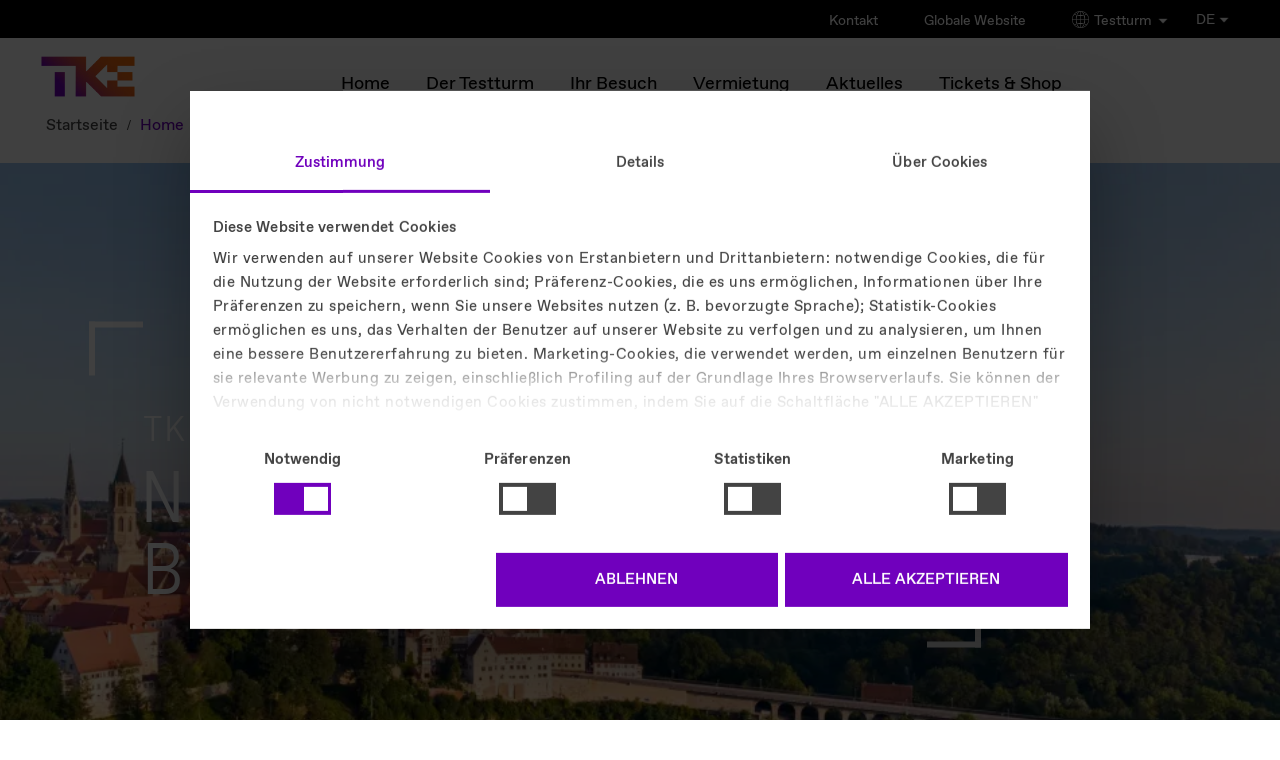

--- FILE ---
content_type: text/html
request_url: https://testturm.tkelevator.com/global-de/
body_size: 15881
content:


	



<!DOCTYPE html>
<html lang="de" class="no-js"
xmlns="http://www.w3.org/1999/xhtml"
xmlns:ui="http://java.sun.com/jsf/facelets"
xmlns:h="http://java.sun.com/jsf/html"
xmlns:f="http://java.sun.com/jsf/core"
xmlns:p="http://xmlns.jcp.org/jsf/passthrough"
xmlns:pf="http://primefaces.org/ui"
xmlns:t="http://myfaces.apache.org/tomahawk"
xmlns:cc="http://java.sun.com/jsf/composite/thyssen"
xmlns:c="http://java.sun.com/jsp/jstl/core">
<style>
#header .selector .language-select.active ul {
max-height: 1000px !important;
}
/* Default: hide on larger screens */
.dots-image-show-on-mobile-only {
display: none;
}
/* Show only on small screens (mobile) */
@media only screen and (max-width: 767px) {
.dots-image-show-on-mobile-only {
display: block !important;
}
}
@media only screen and (max-width: 767px) {
.dots-image-hide-on-mobile {
display: none !important;
}
section.section-divider .video {
scale: 0.5 !important;
}
}
ul > div.brand-extended {
display: contents;
}
ul > div {
display: contents;
}
p.roof-line {
color: #000;
}
#logo-wrapper span#logo {
color: #000;
}
div.columns-limiter a.close {
color: #000 !important;
}
div.country-lang a {
background: #f6f6f6;
}
div.country-lang p {
background: #f6f6f6;
}
.new-footer-social li a {
display: inline-flex; /* allows padding + alignment */
justify-content: center;
align-items: center; /* vertically center the icon */
width: 44px; /* minimum touch width */
height: 44px; /* minimum touch height */
padding: 0; /* padding not needed, size handled by width/height */
box-sizing: border-box; /* ensure dimensions include borders/padding */
}
.new-footer-social li a img {
width: 24px; /* keep icon size */
height: 24px;
}
</style>
<head>
<meta charset="utf-8" />
<meta http-equiv="X-UA-Compatible" content="IE=edge" />
<meta name="HandheldFriendly" content="True" />
<meta name="viewport" content="width=device-width, initial-scale=1" />
<meta http-equiv="cleartype" content="on" />
<meta http-equiv="Access-Control-Allow-Origin" content="https://elevator.canto.global/">
<meta http-equiv="Access-Control-Allow-Origin" content="https://elevator.canto.global/*">
<meta http-equiv="Access-Control-Allow-Origin" content="*" />
<!-- DYNAMIC META TAGS -->
<title>TK Elevator Testturm Rottweil</title>
<!-- HREFLANG -->
<!-- HREFLANG -->
<meta name="description" content="Besuchen Sie den 246 Meter hohen Aufzugstestturm mit der höchsten Besucherplattform Deutschlands. Eröffnet 2017, ausgelegt auf die Aufzugtechnik von morgen und Austragungsort des TKE Tower Runs." />
<meta name="robots" content="index, follow" />
<link rel="canonical" href="https://testturm.tkelevator.com/global-de/" />
<!-- META IMAGE -->
<meta name="image" content="https://testturm.tkelevator.com/media/test_tower/testturm_rottweil_website/vermietung/testturm-thyssenkrupp-19-rv-25_image_w450.webp"/>
<!-- META IMAGE -->
<meta name="category" content="[]" />
<link rel="icon" href="/media/system_files/assets/favicon/favicon.ico" type="image/x-icon" />
<!-- TEST!!! -->
<link rel="shortcut icon" href="/media/system_files/assets/favicon/favicon.ico" type="image/x-icon" />
<meta name="search-title" content="
,Home
"/>
<meta property="og:title" content="TK Elevator Testturm Rottweil" />
<meta property="og:site_name" content="TK Elevator" />
<meta property="og:url" content="https://testturm.tkelevator.com/global-de/" />
<meta property="og:type" content="Besuchen Sie den 246 Meter hohen Aufzugstestturm mit der höchsten Besucherplattform Deutschlands. Eröffnet 2017, ausgelegt auf die Aufzugtechnik von morgen und Austragungsort des TKE Tower Runs." />
<meta property="og:type" content="article" />
<meta property="og:image" content="https://testturm.tkelevator.com/media/test_tower/testturm_rottweil_website/vermietung/testturm-thyssenkrupp-19-rv-25_image_w1200_h630.webp" />
<meta property="og:image:width" content="1200" />
<meta property="og:image:height" content="630" />
<meta name="google-site-verification" content="vd_z3t8zQwzPK85GnBHbXZMCu78-_9E0O6sF3_TBiP8" />
<link rel="stylesheet" href="/media/system_files/css/fonts-css.css?v=1767606776098" />
<link rel="preload" href="/media/system_files/css/fonts-css.css?v=1767606776098" as="style"/>
<link rel="stylesheet" href="/media/system_files/css/css_min/redesign_main-min.css?v=1767606776098" />
<link rel="preload" href="/media/system_files/css/css_min/redesign_main-min.css?v=1767606776098" as="style"/>
<link rel="stylesheet" href="/media/system_files/css/css_min/wow-min.css?v=1767606776098" />
<link rel="preload" href="/media/system_files/css/css_min/wow-min.css?v=1767606776098" as="style"/>
<link rel="stylesheet" href="/media/system_files/css/css_min/redesign_additional-min.css?v=1767606776098" />
<link rel="preload" href="/media/system_files/css/css_min/redesign_additional-min.css?v=1767606776098" as="style"/>
<link rel="stylesheet" href="/media/system_files/css/q4u-ie-min.css?v=1767606776098"/>
<link rel="preload" href="/media/system_files/css/q4u-ie-min.css?v=1767606776098" as="style"/>
<link rel="preload" href="/media/system_files/css/css_min/contact-widget-min.css?v=1767606776098" as="style"/>
<link rel="stylesheet" href="/media/system_files/css/css_min/contact-widget-min.css?v=1767606776098"/>
<link rel="preload" href="/media/system_files/css/css_min/site-fs-min.css?v=1767606776098" as="style"/>
<link rel="stylesheet" href="/media/system_files/css/css_min/site-fs-min.css?v=1767606776098"/>
<link rel="stylesheet" href="/media/system_files/css/css_min/es_search_style-min.css"/>
<link rel="preload" href="/media/system_files/css/css_min/es_search_style-min.css" as="style"/>
<!--External-->
<!--External-->
<link rel="preload" href="/media/system_files/js/modernizrcustom.js" as="script"/>
<link href="//e.video-cdn.net/v2/embed.js" />
<!-- script for friendly-captcha - -->
<script
type="module"
src="/media/system_files/js/js_min/friendly-challenge-min.js"
async
defer
></script>
<!--GOOGLE-->
<script>(function(w,d,s,l,i){w[l]=w[l]||[];w[l].push({'gtm.start':
new Date().getTime(),event:'gtm.js'});var f=d.getElementsByTagName(s)[0],
j=d.createElement(s),dl=l!='dataLayer'?'&l='+l:'';j.async=true;j.src=
'https://www.googletagmanager.com/gtm.js?id='+i+dl;f.parentNode.insertBefore(j,f);
})(window,document,'script','dataLayer','GTM-5TXFP4X');</script>
<!--GOOGLE-->
<script>
var learnMoreNewsSlider;
</script>
<script src="/media/system_files/js/jquerymin.js"></script>
<link rel="preload" href="/media/system_files/css/css_min/select2-min.css?v=1767606776098" as="style"/>
<link rel="stylesheet" href="/media/system_files/css/css_min/select2-min.css?v=1767606776098"/>
<link rel="preload" href="/media/system_files/css/css_min/select2-tke-theme-min.css?v=1767606776098" as="style"/>
<link rel="stylesheet" href="/media/system_files/css/css_min/select2-tke-theme-min.css?v=1767606776098"/>
<!-- Added Temporarily and to be deleted -->
<style>
/* Play Button issue Italy */
@media screen and (max-width: 499px) {
.stage-button {
position: relative;
}
.stage-full-height .stage-text {
top: 46%;
}
#stage h1 {
font-size: 46px !important;
position: relative;
line-height: 2.85rem;
}
.stage-full-height .stage-text {
max-width: 85%;
}
#stage h1 ._hero-headline-paragraph {
font-size: 1.75rem !important;
position: relative;
}
.stage-button .lightbox a.button {
width: 290px;
margin-top: 0;
text-align: left;
padding-right: 0px !important;
position: absolute;
top: -18px;
}
}
</style>


</head>
<body class="content_page de-de lang-de preview" >
<span id="bckttp"></span>
<div id="loading-spinner">
<div class="spinner"></div>
</div>
<div role="region" aria-label="Skip Navigation Link">
<a href="#skip-navi" class="visuallyhidden">Skip Navigation</a>
</div>
<!--googleoff: all--><!--googleon: anchor-->
<header id="header">
<div class="head" >
<div class="brand">
<p class="roof-line"></p>
<p class="brand-name">Testturm</p>
</div>
<a href="/global-de/" id="logo-wrapper">
<span id="logo">TK Elevator</span>
<span id="claim">engineering. tomorrow. together.</span>
</a>
<div class="metanavi">
<ul>
<li >
<a href="https://testturm.tkelevator.com/global-de/kontakt/report-an-issue-16.html" target=""> Kontakt </a>
</li>
<li >
<a href="https://www.tkelevator.com/global-de/" target="_blank"> Globale Website </a>
</li>
<li class="brand-extended selector-click">
<img src="https://testturm.tkelevator.com/media/system_files/assets/globe.png" height="17px" width="17px" class="globe-selector-img" alt="globe" />
Testturm
<img src="https://testturm.tkelevator.com/media/system_files/assets/arrow_down.png" height="12px" width="12px" class="icon-selector-img" alt="arrow_down" />
</li>
</ul>
<div class="full-container-module">
<div class="container">
<div class="top-section">
<p class="back-button-selector">zurück</p>
<span class="h1">WÄHLEN SIE IHR LAND / IHRE REGION</span>
<div class="continents">
<span class="selected-continent"></span>
<div>
<p>Asien und Pazifischer Raum </p>
</div>
<div>
<p>Europa</p>
</div>
<div>
<p>Naher Osten & Afrika </p>
</div>
<div>
<p>Nord- und Südamerika </p>
</div>
</div>
</div>
<div class="bottom-section">
<div class="country-lang-container">
<div class="country-lang">
<p>Australia</p>
<a href="https://www.tkelevator.com/au-en/" aria-label="Australia - English">English</a>
</div>
<div class="country-lang">
<p>Bangladesh</p>
<a href="https://www.tkelevator.com/bd-en/" aria-label="Bangladesh - English">English</a>
</div>
<div class="country-lang">
<p>Cambodia</p>
<a href="https://www.tkelevator.com/kh-en/" aria-label="Cambodia - English">English</a>
</div>
<div class="country-lang">
<p>China | 中国</p>
<a href="https://tkelevator.com.cn/cn-en/" aria-label="China | 中国 - English">English</a>
<a href="https://tkelevator.com.cn/cn-zh/" aria-label="China | 中国 - 中文">中文</a>
</div>
<div class="country-lang">
<p>Hong Kong SAR | 香港</p>
<a href="https://www.tkelevator.com/hk-en/" aria-label="Hong Kong SAR | 香港 - English">English</a>
<a href="https://www.tkelevator.com/hk-zh/" aria-label="Hong Kong SAR | 香港 - 中文">中文</a>
</div>
<div class="country-lang">
<p>India</p>
<a href="https://www.tkelevator.com/in-en/" aria-label="India - English">English</a>
</div>
<div class="country-lang">
<p>Indonesia</p>
<a href="https://www.tkelevator.com/id-en/" aria-label="Indonesia - English">English</a>
</div>
<div class="country-lang">
<p>Korea | 대한민국</p>
<a href="https://www.tkelevator.com/kr-en/" aria-label="Korea | 대한민국 - English">English</a>
<a href="https://www.tkelevator.com/kr-ko/" aria-label="Korea | 대한민국 - 한국어">한국어</a>
</div>
<div class="country-lang">
<p>Malaysia</p>
<a href="https://www.tkelevator.com/my-en/" aria-label="Malaysia - English">English</a>
</div>
<div class="country-lang">
<p>New Zealand</p>
<a href="https://www.tkelevator.com/nz-en/" aria-label="New Zealand - English">English</a>
</div>
<div class="country-lang">
<p>Singapore</p>
<a href="https://www.tkelevator.com/sg-en/" aria-label="Singapore - English">English</a>
</div>
<div class="country-lang">
<p>Taiwan | 台灣</p>
<a href="https://www.tkelevator.com/tw-en/" aria-label="Taiwan | 台灣 - English">English</a>
<a href="https://www.tkelevator.com/tw-zh/" aria-label="Taiwan | 台灣 - 中文">中文</a>
</div>
<div class="country-lang">
<p>Thailand</p>
<a href="https://www.tkelevator.com/th-en/" aria-label="Thailand - English">English</a>
</div>
<div class="country-lang">
<p>Vietnam | Việt Nam</p>
<a href="https://www.tkelevator.com/vn-en/" aria-label="Vietnam | Việt Nam - English">English</a>
<a href="https://www.tkelevator.com/vn-vi/" aria-label="Vietnam | Việt Nam - Tiếng Việt">Tiếng Việt</a>
</div>
</div>
<div class="country-lang-container">
<div class="country-lang">
<p>Belgique | België</p>
<a href="https://www.tkelevator.com/be-fr/" aria-label="Belgique | België - Français">Français</a>
<a href="https://www.tkelevator.com/be-nl/" aria-label="Belgique | België - Nederlands">Nederlands</a>
</div>
<div class="country-lang">
<p>Česká republika</p>
<a href="https://www.tkelevator.com/cz-cs/" aria-label="Česká republika - čeština">čeština</a>
</div>
<div class="country-lang">
<p>Danmark</p>
<a href="https://www.tkelevator.com/dk-da/" aria-label="Danmark - Dansk">Dansk</a>
</div>
<div class="country-lang">
<p>Deutschland</p>
<a href="https://www.tkelevator.com/de-de/" aria-label="Deutschland - Deutsch">Deutsch</a>
</div>
<div class="country-lang">
<p>España</p>
<a href="https://www.tkelevator.com/es-es/" aria-label="España - Español">Español</a>
</div>
<div class="country-lang">
<p>France</p>
<a href="https://www.tkelevator.com/fr-fr/" aria-label="France - Français">Français</a>
</div>
<div class="country-lang">
<p>Hrvatska</p>
<a href="https://www.tkelevator.com/hr-hr/" aria-label="Hrvatska - Hrvatski">Hrvatski</a>
</div>
<div class="country-lang">
<p>Italia</p>
<a href="https://www.tkelevator.com/it-it/" aria-label="Italia - Italiano">Italiano</a>
</div>
<div class="country-lang">
<p>Luxemburg | Luxembourg</p>
<a href="https://www.tkelevator.com/lu-de/" aria-label="Luxemburg | Luxembourg - Deutsch">Deutsch</a>
<a href="https://www.tkelevator.com/lu-fr/" aria-label="Luxemburg | Luxembourg - Français">Français</a>
</div>
<div class="country-lang">
<p>Magyarország</p>
<a href="https://www.tkelevator.com/hu-hu/" aria-label="Magyarország - Magyar">Magyar</a>
</div>
<div class="country-lang">
<p>Nederland</p>
<a href="https://www.tkelevator.com/nl-nl/" aria-label="Nederland - Nederlands">Nederlands</a>
</div>
<div class="country-lang">
<p>Norge</p>
<a href="https://www.tkelevator.com/no-no/" aria-label="Norge - Norsk">Norsk</a>
</div>
<div class="country-lang">
<p>Österreich</p>
<a href="https://www.tkelevator.com/at-de/" aria-label="Österreich - Deutsch">Deutsch</a>
</div>
<div class="country-lang">
<p>Polska</p>
<a href="https://www.tkelevator.com/pl-pl/" aria-label="Polska - Polskie">Polskie</a>
</div>
<div class="country-lang">
<p>Portugal</p>
<a href="https://www.tkelevator.com/pt-pt/" aria-label="Portugal - Português">Português</a>
</div>
<div class="country-lang">
<p>România</p>
<a href="https://www.tkelevator.com/ro-ro/" aria-label="România - Română">Română</a>
</div>
<div class="country-lang">
<p>Suisse | Schweiz</p>
<a href="https://www.tkelevator.com/ch-fr/" aria-label="Suisse | Schweiz - Français">Français</a>
<a href="https://www.tkelevator.com/ch-de/" aria-label="Suisse | Schweiz - Deutsch">Deutsch</a>
</div>
<div class="country-lang">
<p>Sverige</p>
<a href="https://www.tkelevator.com/se-sv/" aria-label="Sverige - Svenska">Svenska</a>
</div>
<div class="country-lang">
<p>Türkiye</p>
<a href="https://www.tkelevator.com/tr-tr/" aria-label="Türkiye - Türkçe">Türkçe</a>
</div>
<div class="country-lang">
<p>United Kingdom</p>
<a href="https://www.tkelevator.com/uk-en/" aria-label="United Kingdom - English">English</a>
</div>
<div class="country-lang">
<p>Россия</p>
<a href="https://tkelevator.ru/" aria-label="Россия - Pусский">Pусский</a>
</div>
</div>
<div class="country-lang-container">
<div class="country-lang">
<p>Israel | ישראל</p>
<a href="https://www.tkelevator.com/il-he/" aria-label="Israel | ישראל - עִברִית">עִברִית</a>
</div>
<div class="country-lang">
<p>Jordan</p>
<a href="https://www.tkelevator.com/jo-en/" aria-label="Jordan - English">English</a>
</div>
<div class="country-lang">
<p> الإمارات العربية المتحدة | UAE</p>
<a href="https://www.tkelevator.com/ae-ar/" aria-label=" الإمارات العربية المتحدة | UAE - العربية">العربية</a>
<a href="https://www.tkelevator.com/ae-en/" aria-label=" الإمارات العربية المتحدة | UAE - English">English</a>
</div>
<div class="country-lang">
<p> البحرين | Bahrain</p>
<a href="https://www.tkelevator.com/bh-ar/" aria-label=" البحرين | Bahrain - العربية">العربية</a>
<a href="https://www.tkelevator.com/bh-en/" aria-label=" البحرين | Bahrain - English">English</a>
</div>
<div class="country-lang">
<p>الكويت | Kuwait</p>
<a href="https://www.tkelevator.com/kw-ar/" aria-label="الكويت | Kuwait - العربية">العربية</a>
<a href="https://www.tkelevator.com/kw-en/" aria-label="الكويت | Kuwait - English">English</a>
</div>
<div class="country-lang">
<p>المملكة العربية السعودية | Saudi Arabia</p>
<a href="https://www.tkelevator.com/sa-ar/" aria-label="المملكة العربية السعودية | Saudi Arabia - العربية">العربية</a>
<a href="https://www.tkelevator.com/sa-en/" aria-label="المملكة العربية السعودية | Saudi Arabia - English">English</a>
</div>
<div class="country-lang">
<p>قطر | Qatar</p>
<a href="https://www.tkelevator.com/qa-ar/" aria-label="قطر | Qatar - العربية">العربية</a>
<a href="https://www.tkelevator.com/qa-en/" aria-label="قطر | Qatar - English">English</a>
</div>
<div class="country-lang">
<p>مصر | Egypt</p>
<a href="https://www.tkelevator.com/eg-ar/" aria-label="مصر | Egypt - العربية">العربية</a>
<a href="https://www.tkelevator.com/eg-en/" aria-label="مصر | Egypt - English">English</a>
</div>
</div>
<div class="country-lang-container">
<div class="country-lang">
<p>Argentina</p>
<a href="https://www.tkelevator.com/ar-es/" aria-label="Argentina - Español">Español</a>
</div>
<div class="country-lang">
<p>Brasil</p>
<a href="https://www.tkelevator.com/br-pt/" aria-label="Brasil - Português">Português</a>
</div>
<div class="country-lang">
<p>Canada</p>
<a href="https://www.tkelevator.com/ca-fr/" aria-label="Canada - Français">Français</a>
<a href="https://www.tkelevator.com/ca-en/" aria-label="Canada - English">English</a>
</div>
<div class="country-lang">
<p>Chile</p>
<a href="https://www.tkelevator.com/cl-es/" aria-label="Chile - Español">Español</a>
</div>
<div class="country-lang">
<p>Colombia</p>
<a href="https://www.tkelevator.com/co-es/" aria-label="Colombia - Español">Español</a>
</div>
<div class="country-lang">
<p>Costa Rica</p>
<a href="https://www.tkelevator.com/cr-es/" aria-label="Costa Rica - Español">Español</a>
</div>
<div class="country-lang">
<p>El Salvador</p>
<a href="https://www.tkelevator.com/sv-es/" aria-label="El Salvador - Español">Español</a>
</div>
<div class="country-lang">
<p>Guatemala</p>
<a href="https://www.tkelevator.com/gt-es/" aria-label="Guatemala - Español">Español</a>
</div>
<div class="country-lang">
<p>Honduras</p>
<a href="https://www.tkelevator.com/hn-es/" aria-label="Honduras - Español">Español</a>
</div>
<div class="country-lang">
<p>México</p>
<a href="https://www.tkelevator.com/mx-es/" aria-label="México - Español">Español</a>
</div>
<div class="country-lang">
<p>Panamá</p>
<a href="https://www.tkelevator.com/pa-es/" aria-label="Panamá - Español">Español</a>
</div>
<div class="country-lang">
<p>Paraguay</p>
<a href="https://www.tkelevator.com/py-es/" aria-label="Paraguay - Español">Español</a>
</div>
<div class="country-lang">
<p>Perú</p>
<a href="https://www.tkelevator.com/pe-es/" aria-label="Perú - Español">Español</a>
</div>
<div class="country-lang">
<p>Uruguay</p>
<a href="https://www.tkelevator.com/uy-es/" aria-label="Uruguay - Español">Español</a>
</div>
<div class="country-lang">
<p>USA</p>
<a href="https://www.tkelevator.com/us-en/" aria-label="USA - English">English</a>
</div>
</div>
</div>
</div>
<div class="bottom-black-select">
<span>Wechseln Sie zur weltweiten TKE Website</span>
<div>
<a class="eng" href="https://www.tkelevator.com/global-en/" aria-label="Navigation - go to global EN">English <svg version="1.1" id="icon" xmlns="http://www.w3.org/2000/svg" xmlns:xlink="http://www.w3.org/1999/xlink" x="0px" y="0px"viewBox="0 0 14 14" enable-background="new 0 0 14 14" xml:space="preserve"><polygon fill="#fff" points="39.71,11.29 38.29,12.71 56.59,31 4,31 4,33 56.59,33 38.29,51.29 39.71,52.71 60.41,32 "/></svg></a>
<a class="deu" href="https://www.tkelevator.com/global-de/" aria-label="Navigation - go to global DE">Deutsch <svg version="1.1" id="icon" xmlns="http://www.w3.org/2000/svg" xmlns:xlink="http://www.w3.org/1999/xlink" x="0px" y="0px"viewBox="0 0 14 14" enable-background="new 0 0 14 14" xml:space="preserve"><polygon fill="#fff" points="39.71,11.29 38.29,12.71 56.59,31 4,31 4,33 56.59,33 38.29,51.29 39.71,52.71 60.41,32 "/></svg></a>
</div>
</div>
</div>
<div class="blur-overlay"></div>
<div class="selector">
<div class="language-select">
<a class="label">
DE
<img src="https://testturm.tkelevator.com/media/system_files/assets/arrow_down.png" height="12px" width="12px" class="icon-selector-img" alt="arrow_down" />
</a>
<ul>
<li>
<a href="../global-en/">
EN
</a>
</li>
</ul>
</div>
</div>
</div>
</div>
<nav class="mainnavi init" aria-label="Navigation"> <!-- Main Navigation Template -->
<div class="menu-wrapper">
<a class="menu">
<span>
Menü
</span>
</a>
<div class="navigation-content">
<ul>
<li >
<a class="main-nav-item-active" href="/global-de/" aria-label="Home overview link">Home</a>
</li><li >
<a href="/global-de/der-testturm/" aria-label="Der Testturm main navigation link">Der Testturm</a>
</li><li >
<a href="/global-de/ihr-besuch/" aria-label="Ihr Besuch main navigation link">Ihr Besuch</a>
</li><li >
<a href="/global-de/vermietung/" aria-label="Vermietung main navigation link">Vermietung</a>
</li><li >
<a href="/global-de/aktuelles/" aria-label="Aktuelles main navigation link">Aktuelles</a>
</li><li >
<a href="https://shop.testturm.de" aria-label="Tickets &amp; Shop main navigation link">Tickets &amp; Shop</a>
</li>
</ul>
</div>
</div>
</nav>
</header>
<nav id="breadcrumb" aria-label="Breadcrumb">
<ul>
<li><a href="index.html" aria-label="Breadcrumb first level link - Startseite">Startseite</a></li>
<li><a href="index.html" aria-label="Breadcrumb third level link - Home">Home</a></li>
</ul>
</nav>
<!--googleon: all-->
<div id="stage" class="" role="region" aria-label="Stage Content Section">
<section class=" stage-full-height flixel__parent title-blue-shadow overlay-no" id="full-height">
<div
data-fallback=""
class="stage-image"
id="stage__height"
style="background-position:right;
background-image: url('../media/test_tower/testturm_rottweil_website/vermietung/testturm-thyssenkrupp-19-rv-25_image_w1335.webp')
"
>
<div class="standard-container">
<div class="stage-text">
<br />
<h1>
<span class="_hero-headline-paragraph">TK Elevator Testturm Rottweil</span>
<br>
Neue Horizonte made by TK Elevator.
</h1>
<br />
<div class="stage-button">
</div>
</div>
</div>
</div>
</section>	<div class="buehne">
		<div class="wrapper flex-wrap">
				<div class="item-wrapper">
						<div class="item imageteaser-blue wide" 	id="7644369_3A_0_imageteaser">
		<div class="default-dark hf-container-image-cover-flex">
				<a href= "/global-de/ihr-besuch/" > <img srcset="../media/test_tower/rottweil/testturm-rottweil-birdperspective-platform-rs260632_image_w1335.webp , ../media/test_tower/rottweil/testturm-rottweil-birdperspective-platform-rs260632_image_w1335.webp , ../media/test_tower/rottweil/testturm-rottweil-birdperspective-platform-rs260632_image_w1335.webp " sizes="(min-width: 467px) , (min-width: 886px) , " src="../media/test_tower/rottweil/testturm-rottweil-birdperspective-platform-rs260632_image_w1335.webp" class="lazyload hf-image-cover-flex" alt="" title="TK Elevator Testturm: Aussichtsplattform" /> <div class="text"> <div> <p class="headline headline-word-wrap">Ihr Besuch auf Deutschlands höchster Aussichtsplattform</p> <br/> <p >232m hoch</p> </div> </div> </a>
		</div>
	</div>

							<div class="item textteaser normal" id="7644369_31A_1_presstextteaser" >
			<div>
					<a href= "/global-de/aktuelles/" > <div class="bottom"> <p class="category">Aktuelles</p> <p>Zusätzliche Öffnungstage in den Weihnachtsferien</p> </div> </a>
			</div>
	</div>

							<div class="item textteaser normal" id="7644369_32A_2_presstextteaser" >
			<div>
					<a href= "https://shop.testturm.de/testturm/spticket/stadionplan3.aspx/Veranstaltungen2/2fb26840-16fd-48cf-9f89-41bc970ce9a0/TK_Elevator_Testturm_Tageskarten_.html?blockID=2006c8b2-78e3-442a-8926-5483fc779094 " target="_blank" > <div class="bottom"> <p class="category">Öffnungszeiten</p> <p> <br/> Freitags bis Sonntags <br/> 10:00 – 18:00 Uhr <br/> <br/> Feiertags <br/> 10:00 – 18 Uhr</p> </div> </a>
			</div>
	</div>

		        </div>
		        <div class="item-wrapper">
							<div class="item imageteaser-blue normal" 	id="7644369_33A_3_imageteaser">
		<div class="default-dark hf-container-image-cover-flex">
				<a href= "https://shop.testturm.de/" target="_blank" > <img srcset="../media/test_tower/testturm_rottweil_website/ticket_image_w375_h667.webp 375w, ../media/test_tower/testturm_rottweil_website/ticket_image_w360_h640.webp 360w, ../media/test_tower/testturm_rottweil_website/ticket_image_w375_h667.webp 375w" sizes="(min-width: 467px) 50vw, (min-width: 886px) 100vw, 33vw" src="../media/test_tower/testturm_rottweil_website/ticket_image_w375_h667.webp" class="lazyload hf-image-cover-flex" alt="" title="" /> <div class="text align-top"> <div> <p class="category">Hier kaufen</p> <br/> <p class="headline" >Online-Tickets</p> </div> </div> </a>
		</div>
	</div>

							<div class="item imageteaser-blue normal" 	id="7644369_34A_3_imageteaser">
		<div class="default-dark hf-container-image-cover-flex">
				<a href= "/global-de/ihr-besuch/#st_section_divider_4" > <img srcset="../media/test_tower/testturm_rottweil_website/historie_tt/testturm-anfahrt_image_w375_h667.webp 375w, ../media/test_tower/testturm_rottweil_website/historie_tt/testturm-anfahrt_image_w360_h640.webp 360w, ../media/test_tower/testturm_rottweil_website/historie_tt/testturm-anfahrt_image_w375_h667.webp 375w" sizes="(min-width: 467px) 50vw, (min-width: 886px) 100vw, 33vw" src="../media/test_tower/testturm_rottweil_website/historie_tt/testturm-anfahrt_image_w375_h667.webp" class="lazyload hf-image-cover-flex" alt="" title="" /> <div class="text align-top"> <div> <p class="category">Besuchen Sie uns</p> <br/> <p class="headline" >Anfahrt</p> </div> </div> </a>
		</div>
	</div>

							<div class="item imageteaser-blue wide" 	id="7644369_35A_4_imageteaser">
		<div class="default-dark hf-container-image-cover-flex">
				<a href= "/global-de/vermietung/" > <img srcset="../media/test_tower/testturm_rottweil_website/vermietung/216_grosser_konferenzraum/testturm-220m-grosser-konferenzraum-2021-fe-8y8a2651-pano_image_w1335.webp , ../media/test_tower/testturm_rottweil_website/vermietung/216_grosser_konferenzraum/testturm-220m-grosser-konferenzraum-2021-fe-8y8a2651-pano_image_w1335.webp , ../media/test_tower/testturm_rottweil_website/vermietung/216_grosser_konferenzraum/testturm-220m-grosser-konferenzraum-2021-fe-8y8a2651-pano_image_w1335.webp " sizes="(min-width: 467px) , (min-width: 886px) , " src="../media/test_tower/testturm_rottweil_website/vermietung/216_grosser_konferenzraum/testturm-220m-grosser-konferenzraum-2021-fe-8y8a2651-pano_image_w1335.webp" class="lazyload hf-image-cover-flex" alt="" title="" /> <div class="text"> <div> <p class="headline headline-word-wrap">Der Testturm als Event-Location</p> <br/> <p >Persönlich oder virtuell</p> </div> </div> </a>
		</div>
	</div>

				</div>
		</div>
	</div>
	<div class="buehne">
		<div class="wrapper flex-wrap">
							<div class="item imageteaser-blue normal" 	id="7644369_31B_0_imageteaser">
		<div class="default-dark hf-container-image-cover-flex">
				<a href= "/global-de/der-testturm/#st_section_divider" > <img srcset="../media/test_tower/testturm_rottweil_website/architektur_image_w375_h667.webp 375w, ../media/test_tower/testturm_rottweil_website/architektur_image_w360_h640.webp 360w, ../media/test_tower/testturm_rottweil_website/architektur_image_w375_h667.webp 375w" sizes="(min-width: 467px) 50vw, (min-width: 886px) 100vw, 33vw" src="../media/test_tower/testturm_rottweil_website/architektur_image_w375_h667.webp" class="lazyload hf-image-cover-flex" alt="" title="" /> <div class="text"> <div> <p class="category">Innovative Details</p> <br/> <p class="headline" >Architektur</p> </div> </div> </a>
		</div>
	</div>

							<div class="item imageteaser-blue normal" 	id="7644369_32B_1_imageteaser">
		<div class="default-dark hf-container-image-cover-flex">
				<a href= "https://www.tkelevator.com/global-en/products-and-service/multi/" target="_blank" > <img srcset="../media/products_1/multi_1/multi-schacht-mit-kabine-rs226411_image_w375_h667.webp 375w, ../media/products_1/multi_1/multi-schacht-mit-kabine-rs226411_image_w360_h640.webp 360w, ../media/products_1/multi_1/multi-schacht-mit-kabine-rs226411_image_w375_h667.webp 375w" sizes="(min-width: 467px) 50vw, (min-width: 886px) 100vw, 33vw" src="../media/products_1/multi_1/multi-schacht-mit-kabine-rs226411_image_w375_h667.webp" class="lazyload hf-image-cover-flex" alt="" title="" /> <div class="text"> <div> <p class="category">Forschung &amp; Entwicklung</p> <br/> <p class="headline" >MULTI</p> </div> </div> </a>
		</div>
	</div>

							<div class="item imageteaser-blue normal" 	id="7644369_33B_2_imageteaser">
		<div class="default-dark hf-container-image-cover-flex">
				<a href= "/global-de/der-testturm/#st_section_divider_2" > <img srcset="../media/test_tower/rottweil/03_02_anfaenge_in_die_hoehe_bauen-rs255923_image_w375_h667.webp 375w, ../media/test_tower/rottweil/03_02_anfaenge_in_die_hoehe_bauen-rs255923_image_w360_h640.webp 360w, ../media/test_tower/rottweil/03_02_anfaenge_in_die_hoehe_bauen-rs255923_image_w375_h667.webp 375w" sizes="(min-width: 467px) 50vw, (min-width: 886px) 100vw, 33vw" src="../media/test_tower/rottweil/03_02_anfaenge_in_die_hoehe_bauen-rs255923_image_w375_h667.webp" class="lazyload hf-image-cover-flex" alt="" title="" /> <div class="text"> <div> <p class="category">Geschichte des Testturms</p> <br/> <p class="headline" >Historie</p> </div> </div> </a>
		</div>
	</div>

							<div class="item imageteaser-blue normal" 	id="7644369_34B_3_imageteaser">
		<div class="default-dark hf-container-image-cover-flex">
				<a href= "/global-de/der-testturm/#st_section_divider_3" > <img srcset="../media/test_tower/testturm_rottweil_website/towerrun/testturm-towerrun-tke-2021-fe-8y8a4028_image_w375_h667.webp 375w, ../media/test_tower/testturm_rottweil_website/towerrun/testturm-towerrun-tke-2021-fe-8y8a4028_image_w360_h640.webp 360w, ../media/test_tower/testturm_rottweil_website/towerrun/testturm-towerrun-tke-2021-fe-8y8a4028_image_w375_h667.webp 375w" sizes="(min-width: 467px) 50vw, (min-width: 886px) 100vw, 33vw" src="../media/test_tower/testturm_rottweil_website/towerrun/testturm-towerrun-tke-2021-fe-8y8a4028_image_w375_h667.webp" class="lazyload hf-image-cover-flex" alt="" title="" /> <div class="text"> <div> <p class="category">Besonderer Treppenhauslauf</p> <br/> <p class="headline" >Towerrun</p> </div> </div> </a>
		</div>
	</div>

		</div>
	</div>

</div>
<!--googleoff: all--><!--googleon: anchor-->
<span id="skip-navi"></span>
<!--googleon: all-->
<div id="main" role="main">
<div id="content" class="">
</div>
<div id="sidebar">
<a id="link_list" name="link_list"></a>

</div>
</div>
<div id="full-width" role="region" aria-label="Full width content">
<a id="st_new_text_block" name="st_new_text_block"></a>
<section class="new-text-block text-center ">
<div class="standard-container">
<div class="container-inner">
<div class="ntb-body " >
<h2
class="title_para_center"
style=display:inline-block;
>
#testturm - Fotos von Instagram und Twitter
</h2>
<p class="title_para_center">Hier sehen Sie aktuelle Fotos vom Testturm, aufgenommen von Instagram- und Twitter-Nutzern. Wir freuen uns auch auf Ihre Bilder! Was müssen Sie tun, damit auch Ihre Testturm-Fotos hier angezeigt werden?<ul class="bullets">
<li>Posten Sie ein Foto vom Testturm auf Instagram oder Twitter.</li><li>Fügen Sie #testturm hinzu.</li><li>Das Foto erscheint nun automatisch auf unserer Testturm-Website (funktioniert nur, wenn Ihr Konto nicht auf privat geschaltet ist).</li><li>Ihr Urheberrecht an dem Foto bleibt unberührt.</li>
</ul></p>
</div>
</div>
</div>
</section><a id="image_1" name="image_1"></a>
<a id="tint_module" name="tint_module"></a>
<div class="module-container">
<div class="social-feed-container" id="social-feed" >
<div>
<div id="flockler-embed-1758943f1630995568d9915a345abc53"></div>
</div>
</div>
</div>
</div>
<div class="back-to-top" role="navigation" aria-label="Back to top">
<a href="#bckttp" aria-label="Nach oben"></a>
</div>
<!--googleoff: all--><!--googleon: anchor-->
<div role="contentinfo" aria-label="Site Footer">
<div class="new-footer" >
<div class="new-footer-top">
<img class="footer-logo" src="/media/system_files/assets/tke_logo_claim_rgb_standard_white.svg" alt="Footer Logo">
<ul class="new-footer-social">
<li>
<a target="_blank" href="https://www.facebook.com/TKE.Global" class="facebook" aria-label="Footer social media - Facebook"><img src="/media/system_files/assets/icon-facebook.webp" alt="icon_facebook" /></a>
</li>
<li>
<a target="_blank" href="https://www.youtube.com/channel/UCMlk2PG6wp5wjK-UAMqUXXQ" class="youtube" aria-label="Footer social media - Youtube"><img src="/media/system_files/assets/icon-youtube.webp" alt="icon_youtube" /></a>
</li>
<li>
<a target="_blank" href="https://www.linkedin.com/company/tke-global/mycompany" class="linkedin" aria-label="Footer social media - LinkedIn"><img src="/media/system_files/assets/icon-linkedin.webp" alt="icon_linkedin" /></a>
</li>
</ul>
</div>
<div class="new-footer-bottom">
<ul class="new-footer-links">
<li><a href= "/global-de/" aria-label="Home page - footer link">Home</a><img src="/media/system_files/assets/small-arrow-link.webp" class="ml-2" alt="icon" /></li>
<li><a href= "/global-de/faqs.html" aria-label="FAQ page - footer link">FAQ</a><img src="/media/system_files/assets/small-arrow-link.webp" class="ml-2" alt="icon" /></li>
<li><a href= "/global-de/kontakt/report-an-issue-16.html" aria-label="Kontakt page - footer link">Kontakt</a><img src="/media/system_files/assets/small-arrow-link.webp" class="ml-2" alt="icon" /></li>
<li><a href= "/global-de/cookie-richtlinie/index-2.html" aria-label="Cookie-Richtlinie page - footer link">Cookie-Richtlinie</a><img src="/media/system_files/assets/small-arrow-link.webp" class="ml-2" alt="icon" /></li>
<li><a href= "/global-de/datenschutzhinweise/" aria-label="Datenschutzhinweise page - footer link">Datenschutzhinweise</a><img src="/media/system_files/assets/small-arrow-link.webp" class="ml-2" alt="icon" /></li>
</ul>
</div>
</div>
<div id="metainfo">
<div>
<div class="copyright">TK Elevator ©2026</div>
<div class="info">
<ul class="links">
<li></li>
<li><a href= "/global-de/imprint.html" aria-label="Link to imprint">Impressum</a></li>
<li></li>
<li class="share">
<span>Teilen</span>
<div class="icons icon-share">
<div>
<a href="https://www.facebook.com/sharer/sharer.php?u=https://testturm.tkelevator.com/global-de/" target="_blank" class="facebook icon-facebook" aria-label="Footer share - Facebook">Facebook</a>
<a href="https://twitter.com/intent/tweet?text=Besuchen+Sie+die+Seite+von-https://testturm.tkelevator.com/global-de/" target="_blank" class="twitter icon-twitter" aria-label="Footer share - Twitter">Twitter</a>
<a href="https://plus.google.com/share?url=https://testturm.tkelevator.com/global-de/" target="_blank" class="gplus icon-google" aria-label="Footer share - Gplus">Gplus</a>
<a href="mailto:?body=https://testturm.tkelevator.com/global-de/&amp;subject=TK Elevator Testturm Rottweil"
class="mail icon-mail" aria-label="Footer share - Mail">Mail</a>
</div>
</div>
</li>
</ul>
</div>
</div>
</div>
</div>
<script>
cookieLabel = 'Bitte <a href= "javascript:Cookiebot.renew()" class="cookie-label" rel="nofollow" >akzeptieren Sie Marketing-Cookies</a>, um dieses Video anzusehen.';
yt_accept = 'Accept Terms and Conditions';
yt_extra = 'Watch the video directly on';
</script>
<script src="/media/system_files/js/hls.js"></script>
<script src="../media/system_files/js/es_js/translate.js" ></script>
<script id="continentsJson" type="application/json">{"Asien und Pazifischer Raum ":{"Australia":[{"English":"https://www.tkelevator.com/au-en/"}],"Bangladesh":[{"English":"https://www.tkelevator.com/bd-en/"}],"Cambodia":[{"English":"https://www.tkelevator.com/kh-en/"}],"China | 中国":[{"English":"https://tkelevator.com.cn/cn-en/"},{"中文":"https://tkelevator.com.cn/cn-zh/"}],"Hong Kong SAR | 香港":[{"English":"https://www.tkelevator.com/hk-en/"},{"中文":"https://www.tkelevator.com/hk-zh/"}],"India":[{"English":"https://www.tkelevator.com/in-en/"}],"Indonesia":[{"English":"https://www.tkelevator.com/id-en/"}],"Korea | 대한민국":[{"English":"https://www.tkelevator.com/kr-en/"},{"한국어":"https://www.tkelevator.com/kr-ko/"}],"Malaysia":[{"English":"https://www.tkelevator.com/my-en/"}],"New Zealand":[{"English":"https://www.tkelevator.com/nz-en/"}],"Singapore":[{"English":"https://www.tkelevator.com/sg-en/"}],"Taiwan | 台灣":[{"English":"https://www.tkelevator.com/tw-en/"},{"中文":"https://www.tkelevator.com/tw-zh/"}],"Thailand":[{"English":"https://www.tkelevator.com/th-en/"}],"Vietnam | Việt Nam":[{"English":"https://www.tkelevator.com/vn-en/"},{"Tiếng Việt":"https://www.tkelevator.com/vn-vi/"}]},"Europa":{"Belgique | België":[{"Français":"https://www.tkelevator.com/be-fr/"},{"Nederlands":"https://www.tkelevator.com/be-nl/"}],"Danmark":[{"Dansk":"https://www.tkelevator.com/dk-da/"}],"Deutschland":[{"Deutsch":"https://www.tkelevator.com/de-de/"}],"España":[{"Español":"https://www.tkelevator.com/es-es/"}],"France":[{"Français":"https://www.tkelevator.com/fr-fr/"}],"Hrvatska":[{"Hrvatski":"https://www.tkelevator.com/hr-hr/"}],"Italia":[{"Italiano":"https://www.tkelevator.com/it-it/"}],"Luxemburg | Luxembourg":[{"Deutsch":"https://www.tkelevator.com/lu-de/"},{"Français":"https://www.tkelevator.com/lu-fr/"}],"Magyarország":[{"Magyar":"https://www.tkelevator.com/hu-hu/"}],"Nederland":[{"Nederlands":"https://www.tkelevator.com/nl-nl/"}],"Norge":[{"Norsk":"https://www.tkelevator.com/no-no/"}],"Polska":[{"Polskie":"https://www.tkelevator.com/pl-pl/"}],"Portugal":[{"Português":"https://www.tkelevator.com/pt-pt/"}],"România":[{"Română":"https://www.tkelevator.com/ro-ro/"}],"Suisse | Schweiz":[{"Français":"https://www.tkelevator.com/ch-fr/"},{"Deutsch":"https://www.tkelevator.com/ch-de/"}],"Sverige":[{"Svenska":"https://www.tkelevator.com/se-sv/"}],"Türkiye":[{"Türkçe":"https://www.tkelevator.com/tr-tr/"}],"United Kingdom":[{"English":"https://www.tkelevator.com/uk-en/"}],"Österreich":[{"Deutsch":"https://www.tkelevator.com/at-de/"}],"Česká republika":[{"čeština":"https://www.tkelevator.com/cz-cs/"}],"Россия":[{"Pусский":"https://tkelevator.ru/"}]},"Naher Osten & Afrika ":{" الإمارات العربية المتحدة | UAE":[{"العربية":"https://www.tkelevator.com/ae-ar/"},{"English":"https://www.tkelevator.com/ae-en/"}]," البحرين | Bahrain":[{"العربية":"https://www.tkelevator.com/bh-ar/"},{"English":"https://www.tkelevator.com/bh-en/"}],"Israel | ישראל":[{"עִברִית":"https://www.tkelevator.com/il-he/"}],"Jordan":[{"English":"https://www.tkelevator.com/jo-en/"}],"الكويت | Kuwait":[{"العربية":"https://www.tkelevator.com/kw-ar/"},{"English":"https://www.tkelevator.com/kw-en/"}],"المملكة العربية السعودية | Saudi Arabia":[{"العربية":"https://www.tkelevator.com/sa-ar/"},{"English":"https://www.tkelevator.com/sa-en/"}],"قطر | Qatar":[{"العربية":"https://www.tkelevator.com/qa-ar/"},{"English":"https://www.tkelevator.com/qa-en/"}],"مصر | Egypt":[{"العربية":"https://www.tkelevator.com/eg-ar/"},{"English":"https://www.tkelevator.com/eg-en/"}]},"Nord- und Südamerika ":{"Argentina":[{"Español":"https://www.tkelevator.com/ar-es/"}],"Brasil":[{"Português":"https://www.tkelevator.com/br-pt/"}],"Canada":[{"Français":"https://www.tkelevator.com/ca-fr/"},{"English":"https://www.tkelevator.com/ca-en/"}],"Chile":[{"Español":"https://www.tkelevator.com/cl-es/"}],"Colombia":[{"Español":"https://www.tkelevator.com/co-es/"}],"Costa Rica":[{"Español":"https://www.tkelevator.com/cr-es/"}],"El Salvador":[{"Español":"https://www.tkelevator.com/sv-es/"}],"Guatemala":[{"Español":"https://www.tkelevator.com/gt-es/"}],"Honduras":[{"Español":"https://www.tkelevator.com/hn-es/"}],"México":[{"Español":"https://www.tkelevator.com/mx-es/"}],"Panamá":[{"Español":"https://www.tkelevator.com/pa-es/"}],"Paraguay":[{"Español":"https://www.tkelevator.com/py-es/"}],"Perú":[{"Español":"https://www.tkelevator.com/pe-es/"}],"USA":[{"English":"https://www.tkelevator.com/us-en/"}],"Uruguay":[{"Español":"https://www.tkelevator.com/uy-es/"}]}}</script>
<script type="text/javascript">
var blog_show_date = true;
</script>
<script id="newsDataJson" type="application/json">[]</script>
<script id="pressCategories" type="application/json">
{"185":"Tagespresse","186":"Fachpresse"}</script>
<script src="../media/system_files/js/lazyload.js"></script>
<script>lazyload();</script>
<script type="text/javascript" src="../media/system_files/js/geotargetly.js"></script>
<script src="/media/system_files/js/wowmin.js"></script>
<script src="/media/system_files/js/modernizrcustom.js"></script>
<script>
let isCountryIsrael = false;
</script>
<script src="/media/system_files/js/js_min/redesign_script-min.js?v=1767606776159"></script>
<script src="/media/system_files/js/parallax.js"></script>
<script src="/media/system_files/js/js_min/redesign_additional-min.js?v=1767606776159"></script>
<script src="/media/system_files/js/js_min/contact-widget-js-min.js?v=1767606776159"></script>
<script src="/media/system_files/js/js_min/app-fs-min.js?v=1767606776159"></script>
<script src="https://www.youtube.com/iframe_api"></script>
<script>onYouTubeIframeAPIReady();</script>
<script src="../media/system_files/js/select2-min.js"></script>
<script src="/media/system_files/js/module/main.js"></script>
<script src="https://plugins.flockler.com/embed/1756921bdf30d1a8800000b04a367e73/1758943f1630995568d9915a345abc53" async></script>
<noscript><iframe src="https://www.googletagmanager.com/ns.html?id=GTM-5TXFP4X"
height="0" width="0" style="display:none;visibility:hidden"></iframe></noscript>
<script>
// Attach onsubmit event listener to each form
if (document.querySelector('.formTracking')) {
var formsTracking = document.querySelectorAll('.formTracking')
formsTracking.forEach(function (form) {
form.addEventListener('submit', function (event) {
// Prevent the form from submitting
event.preventDefault()
// Add your custom validation logic here
var isValid = true
// Example: Check if a required field is empty
var requiredField = form.querySelector('.required-field')
if (requiredField && requiredField.value.trim() === '') {
isValid = false
}
// Check if the form is valid or submitted successfully
if (isValid && form.checkValidity()) {
// Form submission was successful
window.dataLayer = window.dataLayer || []
dataLayer.push({
event: 'formSubmission',
event_params: {
formID: form.id,
formType: 'Custom Form',
formPath: `${window.location.pathname}`
}
})
// Submit the form programmatically
form.submit()
}
})
})
}
// Marketo form tracking logic
if (document.querySelector(".mktoFormTracking")) {
setTimeout(() => {
let mktoFormTracking = document.querySelector(".mktoFormTracking");
const mktoButton = document.querySelector(".mktoButton");
// Check if the form is valid or submitted successfully
mktoButton.addEventListener("click", () => {
setTimeout(() => {
if(document.querySelector(".mktoError")){
var isValid = true;
if (document.querySelector(".mktoError").style.display === "none") {
var isValid = true;
}
if (document.querySelector(".mktoError").style.display !== "none") {
var isValid = false;
}
if (isValid) {
window.dataLayer = window.dataLayer || [];
dataLayer.push({
event: "formSubmission",
event_params: {
formID: mktoFormTracking.id,
formType: "Marketo Form",
formPath: `${window.location.pathname}`,
},
});
}
} else {
// Form submission was successful
window.dataLayer = window.dataLayer || [];
dataLayer.push({
event: "formSubmission",
event_params: {
formID: mktoFormTracking.id,
formType: "Marketo Form",
formPath: `${window.location.pathname}`,
},
});
}
}, 500);
});
}, 3000);
}
// Widget form tracking
if (document.querySelector(".widget-button")) {
const buttonWidget = document.querySelectorAll(".widget-button");
buttonWidget.forEach((btn, index) => {
btn.addEventListener("click", function () {
setTimeout(function () {
let successMessage = document.getElementById(`success-${index}`)
const displayStyle = window
.getComputedStyle(successMessage)
.getPropertyValue("display");
if (displayStyle === "flex") {
window.dataLayer = window.dataLayer || [];
dataLayer.push({
event: "formSubmission",
event_params: {
formID: `form-${index}, Widget Form`,
formType: "Widget Form",
formPath: `${window.location.pathname}`,
},
});
}
}, 3000);
});
});
}
// CTA Image Form logic
if (document.querySelector('.stopPreventForm')) {
const buttonWidget = document.querySelector('.stopPreventForm .gtm-send-button')
buttonWidget.addEventListener('click', function () {
setTimeout(function () {
// Get the "contact-module-success-message" div element
const successMessageStep3 = document.querySelector('.form__step__3')
const successMessageStep4 = document.querySelector('.form__step__4')
if (
!successMessageStep3.classList.contains('step-hide') ||
!successMessageStep4.classList.contains('step-hide')
) {
window.dataLayer = window.dataLayer || []
dataLayer.push({
event: 'formSubmission',
event_params: {
formID: 'CTA Image form',
formType: 'CTA Image Form',
formPath: `${window.location.pathname}`
}
})
}
}, 2000) // 1 second delay (1000 milliseconds)
})
}
// Generic form in modal tracking logic
if (document.querySelector(".genericModalTracking")) {
const genericModalForm = document.querySelector(".genericModalTracking");
const submitModalFormBtn =
genericModalForm.querySelector(".gtm-send-button");
submitModalFormBtn.addEventListener("click", () => {
setTimeout(() => {
const rowsWithErrors = document.querySelectorAll(".row.error");
if (rowsWithErrors.length > 0) {
console.log("There are rows with errors.");
} else {
console.log("There are no rows with errors.");
window.dataLayer = window.dataLayer || [];
dataLayer.push({
event: "formSubmission",
event_params: {
formID: document.querySelector(".genericModalTracking").id,
formType: "Generic Modal Form",
formPath: `${window.location.pathname}`,
},
});
}
}, 300);
});
}
// GUS form tracking
if (document.querySelector('.GusFormTracking')) {
var gusFormTracking = document.querySelector('.GusFormTracking')
var gusFormTrackingBtn = document.querySelector('.GusFormTracking .gtm-send-button')
gusFormTrackingBtn.addEventListener('click', function (event) {
setTimeout(() => {
const rowsWithErrors = document.querySelectorAll(".row.error");
if (rowsWithErrors.length > 0) {
console.log("There are rows with errors.");
} else {
console.log("There are no rows with errors.");
window.dataLayer = window.dataLayer || [];
dataLayer.push({
event: "formSubmission",
event_params: {
formID: document.querySelector(".GusFormTracking").id,
formType: "Gus Form",
formPath: `${window.location.pathname}`,
},
});
}
}, 400);
})
}
// Get all emails
if (document.querySelector('.person-email')) {
var allPersonEmails = document.querySelectorAll('.person-email')
// Attach onclick event listener to each email
allPersonEmails.forEach(function (mail) {
mail.addEventListener('click', function () {
window.dataLayer = window.dataLayer || []
dataLayer.push({
event: 'emailAddressClick',
event_params: {
email: mail.href
}
})
})
})
}
// get all emails
if (document.querySelector('.mail')) {
var allEmails = document.querySelectorAll('.mail')
// Attach onclick event listener to each email
allEmails.forEach(function (mail) {
mail.addEventListener('click', function () {
window.dataLayer = window.dataLayer || []
dataLayer.push({
event: 'emailAddressClick',
event_params: {
email: mail.href
}
})
})
})
}
if (document.querySelectorAll('.call-btn')) {
// Get all phone numbers
var allPhoneNumbers = document.querySelectorAll('.call-btn')
// Attach onclick event listener to each email
allPhoneNumbers.forEach(function (phone) {
phone.addEventListener('click', function () {
window.dataLayer = window.dataLayer || []
dataLayer.push({
event: 'phoneNumber',
event_params: {
phone: phone.href
}
})
})
})
}
if (document.querySelector('.icon-download')) {
var allDownloadLinks = document.querySelectorAll('.icon-download')
// Attach onclick event listener to each download link
allDownloadLinks.forEach(function (download) {
download.addEventListener('click', function () {
const downloadURL = download.href
const fileName = downloadURL.substring(downloadURL.lastIndexOf('/') + 1)
const fileType = fileName.substring(fileName.lastIndexOf('.') + 1)
window.dataLayer = window.dataLayer || []
dataLayer.push({
event: 'fileDownload',
event_params: {
fileName: fileName,
fileType: fileType
}
})
})
})
}
// ---------------------
function addAriaLabels(divClass, ariaPrefix = '') {
const divs = document.querySelectorAll(`div.${divClass}`);
divs.forEach(div => {
const links = div.querySelectorAll('a');
const textCounts = {}; // reset per div
links.forEach(link => {
const text = link.textContent.trim();
if (!text) return;
// Count duplicates within this div
textCounts[text] = (textCounts[text] || 0) + 1;
let label = text;
// If duplicates, try to add closest heading
if (textCounts[text] > 1) {
let heading = link.closest('div')?.querySelector('h2, h3');
if (!heading) heading = link.parentElement.closest('h2, h3');
if (!heading) {
let prev = link;
while ((prev = prev.previousElementSibling)) {
if (prev.matches('h2, h3')) {
heading = prev;
break;
}
const found = prev.querySelector('h2, h3');
if (found) {
heading = found;
break;
}
}
}
if (heading) {
label = `${text} — ${heading.textContent.trim()}`;
} else {
label = `${text} ${textCounts[text]}`;
}
}
// Find the **closest h3.label relative to this link**
function findClosestH3(el) {
// Check previous siblings
let prev = el.previousElementSibling;
while (prev) {
if (prev.matches('h3.label')) return prev;
const found = prev.querySelector('h3.label');
if (found) return found;
prev = prev.previousElementSibling;
}
// If not found, go up to parent
if (el.parentElement) return findClosestH3(el.parentElement);
return null;
}
const closestH3 = findClosestH3(link);
if (closestH3) {
label += ` — ${closestH3.textContent.trim()}`;
}
// Prepend ariaPrefix if provided
if (ariaPrefix) {
label = `${ariaPrefix}: ${label}`;
}
link.setAttribute('aria-label', label);
});
});
}
// Usage
addAriaLabels('paragraph', 'Paragraph link');
addAriaLabels('CookieDeclaration', 'Cookie link');
//Aria label fix for navigation
document.addEventListener("DOMContentLoaded", () => {
const navContent = document.querySelector(".navigation-content");
if (!navContent) return;
const links = navContent.querySelectorAll("a");
const seen = new Map();
links.forEach(a => {
const text = a.textContent.trim();
if (seen.has(text)) {
// Duplicate found
const label = a.getAttribute("aria-label");
if (label) {
const li = a.closest("li");
const liText = li ? li.textContent.trim() : "";
a.setAttribute("aria-label", `${label} - ${liText}`);
}
} else {
// First occurrence
seen.set(text, a);
}
});
});
//script to change the aria-labels in sitemap
document.addEventListener("DOMContentLoaded", () => {
const sitemap = document.querySelector(".sitemap");
if (!sitemap) return;
const links = sitemap.querySelectorAll("a");
const seen = new Map();
// Helper: find the closest preceding <a class="headline">
function findClosestHeadline(el) {
let current = el;
while (current) {
// Check previous siblings
let prev = current.previousElementSibling;
while (prev) {
if (prev.matches("a.headline")) return prev;
const headlineInside = prev.querySelector("a.headline");
if (headlineInside) return headlineInside;
prev = prev.previousElementSibling;
}
// Move up to parent
current = current.parentElement;
}
return null;
}
links.forEach(a => {
const text = a.textContent.trim();
if (seen.has(text)) {
// Duplicate found
const headline = findClosestHeadline(a);
const headlineText = headline ? headline.textContent.trim() : "";
// Update current <a>
a.setAttribute("aria-label", `${headlineText} - ${text}`);
// Update first occurrence if not yet updated
const firstA = seen.get(text);
if (!firstA.hasAttribute("aria-label")) {
const firstHeadline = findClosestHeadline(firstA);
const firstHeadlineText = firstHeadline ? firstHeadline.textContent.trim() : "";
firstA.setAttribute("aria-label", `${firstHeadlineText} - ${text}`);
}
} else {
// First occurrence
seen.set(text, a);
}
});
});
//adding aria label to buttons
// Get all <a> elements inside elements with class 'stage-button'
const stageButtons = document.querySelectorAll('.stage-button a');
// Group <a> elements by their text content
const linkGroups = {};
stageButtons.forEach(a => {
const text = a.textContent.trim();
if (!linkGroups[text]) {
linkGroups[text] = [];
}
linkGroups[text].push(a);
});
// Helper: find closest ffm-subtitle or heading
function findClosestSubtitleOrHeading(element) {
// Try to find the closest .ffm-subtitle ancestor
const subtitle = element.closest('.ffm-subtitle');
if (subtitle) return subtitle.textContent.trim();
// If not found, look upward for nearest preceding h2, h3, or h4
let current = element.parentElement;
while (current) {
const heading = current.querySelector('h2, h3, h4');
if (heading) return heading.textContent.trim();
current = current.parentElement;
}
// If nothing found, return empty string
return '';
}
// Process only duplicate link groups
Object.entries(linkGroups).forEach(([text, links]) => {
if (links.length > 1) {
links.forEach(link => {
if (link.classList.contains('blue')) {
const contextText = findClosestSubtitleOrHeading(link);
link.setAttribute('aria-label', `${text} ${contextText}`.trim());
}
});
}
});
//Script to remove <p> tags from aria label
document.addEventListener('DOMContentLoaded', () => {
// helper: remove all HTML tags from a string
const stripTags = str => (str || '').replace(/<[^>]*>/g, '').trim();
// helper: reverse-walk from an element to find the nearest previous h3.label
function findNearestPreviousH3Label(startEl) {
let node = startEl;
while (node && node !== document.documentElement) {
// if there's a previous sibling, move to it and then descend to its last descendant
if (node.previousElementSibling) {
node = node.previousElementSibling;
// descend to the deepest last child
while (node && node.lastElementChild) node = node.lastElementChild;
// check this node
if (node.matches && node.matches('h3.label')) return node.textContent.trim();
// otherwise continue (we're already at a previous node)
continue;
}
// no previous sibling -> move up to parent (so we continue scanning earlier nodes)
node = node.parentElement;
// don't check the parent here because parent is later in DOM order relative to its children
}
return ''; // not found
}
// select links inside .contactdata with class mail or website
const links = Array.from(document.querySelectorAll('.contactdata a.mail, .contactdata a.website'));
// Step 1: clean aria-label values (strip tags)
links.forEach(a => {
const raw = a.getAttribute('aria-label') || '';
const cleaned = stripTags(raw);
if (cleaned !== raw) {
a.setAttribute('aria-label', cleaned);
} else {
// still set trimmed value to be consistent
a.setAttribute('aria-label', cleaned);
}
});
// Step 2: detect duplicates (same link text + same aria) and append nearest h3.label
const seen = new Map(); // key -> first seen element
links.forEach(a => {
const text = a.textContent.trim();
const aria = (a.getAttribute('aria-label') || '').trim();
const key = `${text}||${aria}`;
if (!seen.has(key)) {
// store first occurrence
seen.set(key, a);
} else {
// duplicate found: find nearest previous h3.label for THIS duplicate element
const labelText = findNearestPreviousH3Label(a);
if (labelText) {
// Only append if it's not already appended
const appendStr = ` - ${labelText}`;
if (!aria.endsWith(appendStr)) {
a.setAttribute('aria-label', `${aria}${appendStr}`);
}
}
// if no label found, do nothing
}
});
});
//
document.querySelectorAll('div.paragraph > ul.bullets > li a').forEach(link => {
const aria = link.getAttribute('aria-label');
if (!aria) return; // skip links without aria-label
const paneDiv = link.closest('div.pane');
if (!paneDiv) return;
const headingId = paneDiv.getAttribute('aria-labelledby');
if (!headingId) return;
const headingEl = document.getElementById(headingId);
if (!headingEl) return;
const headingText = headingEl.textContent.trim();
if (!headingText || aria.includes(headingText)) return;
link.setAttribute('aria-label', `${aria} ${headingText}`);
});
// adding the button-blue aria label
// ===========================
// 1️⃣ Existing logic for .button-blue links
// ===========================
const blueLinks = document.querySelectorAll('div.paragraph a.button-blue');
const blueGroups = new Map();
blueLinks.forEach(link => {
const text = link.textContent.trim();
const aria = link.getAttribute('aria-label') || '';
const key = text + '|' + aria;
if (!blueGroups.has(key)) {
blueGroups.set(key, []);
}
blueGroups.get(key).push(link);
});
blueGroups.forEach(group => {
if (group.length > 1) {
group.forEach((link, index) => {
const currentLabel = link.getAttribute('aria-label') || '';
link.setAttribute('aria-label', `${currentLabel} link ${index + 1}`);
});
}
});
// ===========================
// 2️⃣ New logic for *all* <a> links inside .paragraph
// ===========================
const allLinks = document.querySelectorAll('div.paragraph a');
const allGroups = new Map();
allLinks.forEach(link => {
// Skip links already processed or styled as .button-blue
if (link.classList.contains('button-blue')) return;
const text = link.textContent.trim();
const aria = link.getAttribute('aria-label') || '';
const key = text + '|' + aria;
if (!allGroups.has(key)) {
allGroups.set(key, []);
}
allGroups.get(key).push(link);
});
allGroups.forEach(group => {
group.forEach((link, index) => {
const currentLabel = link.getAttribute('aria-label')?.trim() || '';
const textContent = link.textContent.trim();
// Build the new aria-label:
// 1. Keep current aria-label if exists
// 2. Append the link's visible text
// 3. If part of a group, add numbering
let newLabel = currentLabel ? `${currentLabel} ${textContent}` : textContent;
if (group.length > 1) {
newLabel += ` link ${index + 1}`;
}
link.setAttribute('aria-label', newLabel.trim());
});
});
// Select all <a> tags under div.paragraph > ul.bullets > li
const links = document.querySelectorAll('div.paragraph > ul.bullets > li > a');
// Create a map to track duplicates
const linkMap = new Map();
links.forEach(link => {
const text = link.textContent.trim();
const currentAria = link.getAttribute('aria-label')?.trim() || '';
const key = `${text}|${currentAria}`;
if (linkMap.has(key)) {
// Increment counter and append to aria-label
const count = linkMap.get(key) + 1;
linkMap.set(key, count);
const newLabel = currentAria
? `${currentAria} ${text} link ${count}`
: `${text} link ${count}`;
link.setAttribute('aria-label', newLabel);
} else {
// First occurrence
linkMap.set(key, 1);
const newLabel = currentAria
? `${currentAria} ${text} link 1`
: `${text} link 1`;
link.setAttribute('aria-label', newLabel);
}
});
//Script for adding aria labels to table links
(function () {
const processedTables = new WeakSet();
// Find the nearest preceding H2 or H3
function getNearestHeadingBefore(element) {
let current = element;
while (current) {
let sibling = current.previousElementSibling;
while (sibling) {
if (sibling.matches("h2, h3")) return sibling.textContent.trim();
const nested = sibling.querySelector("h2, h3");
if (nested) return nested.textContent.trim();
sibling = sibling.previousElementSibling;
}
current = current.parentElement;
}
return "";
}
// Process all tables that haven't been processed yet
function addAriaLabels() {
const tables = document.querySelectorAll("table.footable-loaded");
let totalLinks = 0;
tables.forEach((table) => {
if (processedTables.has(table)) return;
const headingText = getNearestHeadingBefore(table);
const links = table.querySelectorAll("a");
links.forEach((link) => {
const linkText = link.textContent.trim();
if (!linkText) return;
const ariaLabel = headingText
? `${linkText} – ${headingText}`
: linkText;
link.setAttribute("aria-label", ariaLabel);
totalLinks++;
});
processedTables.add(table);
});
if (totalLinks > 0) {
console.log(`✅ Added aria-labels to ${totalLinks} link(s).`);
}
}
// Run once now
addAriaLabels();
// Observe the DOM for tables added later
const observer = new MutationObserver(addAriaLabels);
observer.observe(document.body, { childList: true, subtree: true });
})();
//Adding the aria labels to download section
(function () {
// Find all <a> tags with class 'icon-download'
const links = Array.from(document.querySelectorAll("a.icon-download"));
if (!links.length) return console.log("⚠️ No icon-download links found.");
// Group links by their text content
const groups = {};
links.forEach((link) => {
const text = link.textContent.trim();
if (!text) return;
if (!groups[text]) groups[text] = [];
groups[text].push(link);
});
// Add aria-labels with global numbering
Object.values(groups).forEach((group) => {
group.forEach((link, index) => {
const ariaLabel = `${link.textContent.trim()} – link ${index + 1}`;
link.setAttribute("aria-label", ariaLabel);
});
});
})();
//Adding the aria label to the coockie policy
function addAriaLabels() {
const container = document.querySelector('.CookieDeclaration');
if (!container) return;
const links = container.querySelectorAll('a');
const linkCounts = {};
links.forEach(link => {
const text = link.textContent.trim().toLowerCase();
if (!linkCounts[text]) {
linkCounts[text] = 1;
link.setAttribute('aria-label', link.textContent.trim());
} else {
linkCounts[text]++;
link.setAttribute('aria-label', `${link.textContent.trim()} link ${linkCounts[text]}`);
}
});
}
function observeCookieDeclaration() {
const target = document.querySelector('.CookieDeclaration');
if (!target) return;
// Add ARIA labels now (in case content already loaded)
addAriaLabels();
// Observe for dynamically added links
const observer = new MutationObserver(() => {
addAriaLabels();
});
observer.observe(target, { childList: true, subtree: true });
}
// Wait until the Cookiebot declaration is injected into the DOM
function waitForCookieDeclaration() {
const checkInterval = setInterval(() => {
if (document.querySelector('.CookieDeclaration')) {
clearInterval(checkInterval);
observeCookieDeclaration();
}
}, 500);
}
// Start checking once DOM is ready
document.addEventListener('DOMContentLoaded', () => {
waitForCookieDeclaration();
});
// to add arila label to the ffm paragprah
(function() {
// Function to find nearest h3 under .ffm-title relative to the given element
function getNearestTitle(link) {
let container = link.closest('.ffm-txt-block');
if (!container) return '';
// Look for .ffm-title h3 within the same parent or container
const titleDiv = container.previousElementSibling?.classList.contains('ffm-title') ? container.previousElementSibling : container.querySelector('.ffm-title');
if (!titleDiv) return '';
const h3 = titleDiv.querySelector('h3');
return h3 ? h3.textContent.trim() : '';
}
// Function to update aria-labels for duplicates
function updateAriaLabels() {
const txtBlocks = document.querySelectorAll('.ffm-txt-block');
txtBlocks.forEach(block => {
const links = block.querySelectorAll('a');
const linkCounts = {};
links.forEach(link => {
const linkText = link.textContent.trim();
const textKey = linkText.toLowerCase(); // for duplicate detection
const nearestTitle = getNearestTitle(link);
if (!linkCounts[textKey]) {
linkCounts[textKey] = 1;
// First occurrence: include title + link text
link.setAttribute('aria-label', `${nearestTitle} ${linkText}`);
} else {
linkCounts[textKey]++;
// Duplicates: append link number
link.setAttribute('aria-label', `${nearestTitle} ${linkText} link ${linkCounts[textKey]}`);
}
});
});
}
// Run once in case content is already loaded
updateAriaLabels();
// Optional: handle dynamically loaded content
const observer = new MutationObserver(updateAriaLabels);
observer.observe(document.body, { childList: true, subtree: true });
})();
//Add aria labels to blue button and white button
(function() {
// Helper: find nearest preceding h2.title_para_center above the element
function getNearestTitleAbove(element) {
let current = element.previousElementSibling;
while (current) {
if (current.matches && current.matches('h2.title_para_center')) {
return current.textContent.trim();
}
const found = current.querySelector && current.querySelector('h2.title_para_center:last-of-type');
if (found) return found.textContent.trim();
current = current.previousElementSibling;
}
// If not found among siblings, walk up through parents
let parent = element.parentElement;
while (parent) {
const prev = parent.previousElementSibling;
if (prev && prev.querySelector) {
const h2 = prev.querySelector('h2.title_para_center:last-of-type');
if (h2) return h2.textContent.trim();
}
parent = parent.parentElement;
}
return '';
}
// Main function to process all button links
function updateButtonAriaLabels() {
const buttons = document.querySelectorAll('a.button.blue, a.button.white');
const duplicateGroups = {};
// Step 1: Group all buttons by their text
buttons.forEach(button => {
const text = button.textContent.trim().toLowerCase();
if (!duplicateGroups[text]) {
duplicateGroups[text] = [button];
} else {
duplicateGroups[text].push(button);
}
});
// Step 2: Add aria-labels only for duplicates
Object.entries(duplicateGroups).forEach(([key, group]) => {
if (group.length > 1) {
const counters = {}; // nested counters by title to count within same heading
group.forEach(button => {
const titleText = getNearestTitleAbove(button);
const buttonText = button.textContent.trim();
const titleKey = titleText.toLowerCase() || 'no-title';
// Count how many times we've seen this button under this title
if (!counters[titleKey]) counters[titleKey] = 1;
else counters[titleKey]++;
const count = counters[titleKey];
const ariaLabel = `${titleText} ${buttonText} link ${count}`;
button.setAttribute('aria-label', ariaLabel);
});
}
});
}
// Run once after DOM is ready
document.addEventListener('DOMContentLoaded', updateButtonAriaLabels);
// Optional: Re-run if dynamic content loads later
const observer = new MutationObserver(updateButtonAriaLabels);
observer.observe(document.body, { childList: true, subtree: true });
})();
// Script to add accessibility attributes to the TKE Chatbot button
const observer = new MutationObserver((mutationsList, observer) => {
const chatButton = document.getElementById('TKE_CHAT_BUTTON');
if (chatButton) {
chatButton.setAttribute('aria-hidden', 'true');
chatButton.setAttribute('role', 'region');
chatButton.setAttribute('aria-label', 'TKE chatbot');
// Stop observing once the element is found and updated
observer.disconnect();
}
});
// Start observing for dynamically added elements
observer.observe(document.body, { childList: true, subtree: true });
//funtion to fix navigation on mobile
document.addEventListener("DOMContentLoaded", () => {
// Select the container where dropdown layers are added
const container = document.querySelector('.navigation-content');
if (!container) return;
// Function to update height if active and screen <= 500px
const updateDropdownHeight = (el) => {
if (window.innerWidth <= 500 && el.classList.contains('active')) {
el.style.height = 'auto';
}
};
// Observe for added nodes or attribute changes
const observer = new MutationObserver((mutations) => {
mutations.forEach((mutation) => {
if (mutation.type === 'attributes' && mutation.target.classList.contains('dropdown-layer')) {
// Active class added/removed
updateDropdownHeight(mutation.target);
}
if (mutation.type === 'childList') {
mutation.addedNodes.forEach(node => {
if (node.nodeType === 1 && node.classList.contains('dropdown-layer')) {
updateDropdownHeight(node);
// Also observe this node for future class changes
innerObserver.observe(node, { attributes: true, attributeFilter: ['class', 'style'] });
}
});
}
});
});
// Inner observer for dynamic class changes inside dropdown-layer
const innerObserver = new MutationObserver((mutations) => {
mutations.forEach((m) => {
if (m.type === 'attributes') {
updateDropdownHeight(m.target);
}
});
});
// Start observing the container
observer.observe(container, { childList: true, subtree: true });
// Initial check if any dropdown-layer is already active
document.querySelectorAll('.dropdown-layer.active').forEach(updateDropdownHeight);
// Also handle window resize
window.addEventListener('resize', () => {
document.querySelectorAll('.dropdown-layer.active').forEach(updateDropdownHeight);
});
});
</script>
</body>
</html>

--- FILE ---
content_type: text/css
request_url: https://testturm.tkelevator.com/media/system_files/css/css_min/redesign_additional-min.css?v=1767606776098
body_size: 62396
content:
:root {--ad-primary-color: #000;--ad-white-color: #fff;--ad-font-family: icomoon;--ad-font-size: 24px;}#loading-spinner {position: fixed;top: 0;left: 0;width: 100%;height: 100%;background-color: rgba(255, 255, 255,1);z-index: 9999;display: flex;justify-content: center;align-items: center;}.spinner {width: 140px;height: 140px;border-radius: 50%;border: 4px solid #f1f1f1;border-top-color: rgb(112, 0, 189);animation: spin 1s infinite linear;}@keyframes spin {to {transform: rotate(360deg);}}.sticky-block .sticky-wrapper.standard-container{max-width: 1350px;}.open-modal-form .show-messages{color: var(--ad-white-color) !important;padding: 26px !important;width: 100% !important;}.subheadline{letter-spacing: normal;}[lang="ko"] body {word-break: keep-all;}.display-none {display: none;}[lang="ko"] body {word-break: keep-all;}.press-filters {width: 49%;float: left;}.press-filters .filter .selects {width: 100% !important;}.press-input {width: 49%;float: right;}.press-input input[type="text"] {width: 100%;}.press-input a {float: right;}.blue_underline_big {box-shadow: inset 0 -3px var(--ad-white-color), inset 0 -13px rgba(112, 0, 189, 0.4);}.blue_underline_small {box-shadow: inset 0 -3px var(--ad-white-color), inset 0 -7px rgba(112, 0, 189, 0.4) !important;}ol, ul {list-style: none;}.standard-container {width: auto;max-width: 1345px;top: 0;bottom: 0;padding: 0;margin: 0 auto;}.container-inner {width: auto;max-width: 1100px;margin-left: auto;margin-right: auto;margin-top: 15px;}.video-bg {height: 100%;position: absolute;width: 100%;z-index: -1;}.big-con {width: 66.66667%;float: left;padding-right: 20px;}.big-con, .sma-con {display: inline-block;}.sma-con {width: 33.33333%;margin-bottom: 80px;}.blue-shadow, .section-divider .sd-title, .stage-full-height .stage-text h1, .stage-full-height .stage-text p {-webkit-border-radius: 1px;border-radius: 1px;-webkit-box-decoration-break: clone;box-decoration-break: clone;color: var(--ad-white-color);display: inline;}.stage-full-height.title-white-shadow .stage-text h1, .stage-full-height.title-white-shadow .stage-text p, .white-shadow {-webkit-box-shadow: 30px 0 0 var(--ad-white-color), -30px 0 0 var(--ad-white-color);box-shadow: 30px 0 0 var(--ad-white-color), -30px 0 0 var(--ad-white-color);background-color: var(--ad-white-color);-webkit-border-radius: 1px;border-radius: 1px;-webkit-box-decoration-break: clone;box-decoration-break: clone;color: var(--ad-primary-color);display: inline;}.overlay-dark, .overlay-light, .overlay-no, .overlay-standard {display: block;position: relative;}.overlay-box {position: absolute;top: 0;left: 0;height: 100%;width: 100%;background-color: #000;opacity: 0.3;z-index: 1;}.overlay-no .overlay-box {opacity: 0;}.overlay-light .overlay-box {opacity: 0.15;}.overlay-dark .overlay-box {opacity: 0.75;}@keyframes lds-eclipse {0% {-webkit-transform: rotate(0);transform: rotate(0);}50% {-webkit-transform: rotate(180deg);transform: rotate(180deg);}to {-webkit-transform: rotate(1turn);transform: rotate(1turn);}}@-webkit-keyframes lds-eclipse {0% {-webkit-transform: rotate(0);transform: rotate(0);}50% {-webkit-transform: rotate(180deg);transform: rotate(180deg);}to {-webkit-transform: rotate(1turn);transform: rotate(1turn);}}.loading-eclipse {display: block;position: absolute;z-index: -1;top: 50%;left: 50%;-webkit-transform: translate(-50%, -50%);-ms-transform: translate(-50%, -50%);transform: translate(-50%, -50%);}.lds-eclipse {position: relative;width: 200px !important;height: 200px !important;-webkit-transform: translate(-100px, -100px) scale(1) translate(100px, 100px);-ms-transform: translate(-100px, -100px) scale(1) translate(100px, 100px);transform: translate(-100px, -100px) scale(1) translate(100px, 100px);}.lds-eclipse div {position: absolute;-webkit-animation: lds-eclipse 1s linear infinite;animation: lds-eclipse 1s linear infinite;width: 120px;height: 120px;top: 40px;left: 40px;-webkit-border-radius: 50%;border-radius: 50%;-webkit-box-shadow: 0 4px 0 0 #00a0f0;box-shadow: 0 4px 0 0 #00a0f0;-webkit-transform-origin: 60px 62px;-ms-transform-origin: 60px 62px;transform-origin: 60px 62px;}.psv-container {width: 100%;height: 100%;margin: 0;padding: 0;position: relative;background: -webkit-radial-gradient(var(--ad-white-color) 0, #fdfdfd 16%, #fbfbfb 33%, #f8f8f8 49%, #efefef 66%, #dfdfdf 82%, #bfbfbf 100%);background: -o-radial-gradient(var(--ad-white-color) 0, #fdfdfd 16%, #fbfbfb 33%, #f8f8f8 49%, #efefef 66%, #dfdfdf 82%, #bfbfbf 100%);background: radial-gradient(var(--ad-white-color) 0, #fdfdfd 16%, #fbfbfb 33%, #f8f8f8 49%, #efefef 66%, #dfdfdf 82%, #bfbfbf 100%);overflow: hidden;}.psv-canvas-container {position: absolute;top: 0;left: 0;z-index: 0;-webkit-transition: opacity 0.1s linear;-o-transition: opacity linear 0.1s;transition: opacity 0.1s linear;}.psv-canvas {display: block;}.psv-loader-container {display: -webkit-box;display: -webkit-flex;display: -ms-flexbox;display: flex;-webkit-box-align: center;-webkit-align-items: center;-ms-flex-align: center;align-items: center;-webkit-box-pack: center;-webkit-justify-content: center;-ms-flex-pack: center;justify-content: center;position: absolute;top: 0;left: 0;width: 100%;height: 100%;z-index: 100;}.psv-loader {position: relative;text-align: center;color: rgba(61, 61, 61, 0.7);width: 150px;height: 150px;border: 10px solid transparent;}.psv-loader:before {content: "";height: 100%;}.psv-loader, .psv-loader-image, .psv-loader-text, .psv-loader:before {display: inline-block;vertical-align: middle;}.psv-loader-canvas {position: absolute;top: 0;left: 0;width: 100%;height: 100%;}.psv-loader-text {font: 14px sans-serif;}.psv-navbar {display: -webkit-box;display: -webkit-flex;display: -ms-flexbox;display: flex;position: absolute;z-index: 90;bottom: -40px;left: 0;width: 100%;height: 40px;background: rgba(61, 61, 61, 0.5);-webkit-transition: bottom 0.1s ease-in-out;-o-transition: bottom ease-in-out 0.1s;transition: bottom 0.1s ease-in-out;}.psv-navbar--open {bottom: 0;}.psv-navbar, .psv-navbar * {-webkit-box-sizing: content-box;box-sizing: content-box;}.psv-caption {-webkit-box-flex: 1;-webkit-flex: 1 1 100%;-ms-flex: 1 1 100%;flex: 1 1 100%;color: hsla(0, 0%, 100%, 0.7);overflow: hidden;text-align: center;}.psv-caption-icon {height: 20px;width: 20px;cursor: pointer;}.psv-caption-icon * {fill: hsla(0, 0%, 100%, 0.7);}.psv-caption-content {display: inline-block;padding: 10px;font: 16px sans-serif;white-space: nowrap;}.psv-button {-webkit-box-flex: 0;-webkit-flex: 0 0 auto;-ms-flex: 0 0 auto;flex: 0 0 auto;padding: 10px;position: relative;cursor: pointer;height: 20px;width: 20px;background: 0 0;color: hsla(0, 0%, 100%, 0.7);}.psv-button--active {background: hsla(0, 0%, 100%, 0.2);}.psv-button--disabled {pointer-events: none;opacity: 0.5;}.psv-button .psv-button-svg {width: 100%;-webkit-transform: scale(1);-ms-transform: scale(1);transform: scale(1);-webkit-transition: -webkit-transform 0.2s ease;transition: -webkit-transform 0.2s ease;-o-transition: transform 0.2s ease;transition: transform 0.2s ease;transition: transform 0.2s ease, -webkit-transform 0.2s ease;}.psv-button .psv-button-svg * {fill: hsla(0, 0%, 100%, 0.7);}.psv-button--hover-scale:not(.psv-button--disabled):hover .psv-button-svg {-webkit-transform: scale(1.2);-ms-transform: scale(1.2);transform: scale(1.2);}.psv-hud {-webkit-user-select: none;-moz-user-select: none;-ms-user-select: none;user-select: none;z-index: 10;}.psv-hud, .psv-hud-svg-container {position: absolute;width: 100%;height: 100%;}.psv-hud-svg-container {top: 0;left: 0;z-index: 20;}.psv-marker {cursor: pointer;display: none;}.psv-marker--normal {position: absolute;top: 0;left: 0;z-index: 30;-webkit-background-size: contain;background-size: contain;background-repeat: no-repeat;}.psv-marker--transparent {display: block;opacity: 0;}.psv-marker--visible {display: block;}.psv-panel {position: absolute;z-index: 90;right: 0;height: 100%;width: 400px;max-width: -webkit-calc(100% - 24px);max-width: calc(100% - 24px);background: rgba(10, 10, 10, 0.7);-webkit-transform: translate3d(100%, 0, 0);transform: translate3d(100%, 0, 0);opacity: 0;-webkit-transition-property: opacity, -webkit-transform;transition-property: opacity, -webkit-transform;-o-transition-property: opacity, transform;transition-property: opacity, transform;transition-property: opacity, transform, -webkit-transform;-webkit-transition-timing-function: ease-in-out;-o-transition-timing-function: ease-in-out;transition-timing-function: ease-in-out;-webkit-transition-duration: 0.1s;-o-transition-duration: 0.1s;transition-duration: 0.1s;cursor: default;margin-left: 9px;}.psv-container--has-navbar .psv-panel {height: -webkit-calc(100% - 40px);height: calc(100% - 40px);}.psv-panel-close-button {display: none;position: absolute;top: 0;left: -24px;width: 24px;height: 24px;background: rgba(0, 0, 0, 0.9);}.psv-panel-close-button:after, .psv-panel-close-button:before {content: "";position: absolute;top: 50%;left: 4px;width: 15px;height: 1px;background-color: var(--ad-white-color);-webkit-transition: 0.2s ease-in-out;-o-transition: 0.2s ease-in-out;transition: 0.2s ease-in-out;-webkit-transition-property: width, left, -webkit-transform;transition-property: width, left, -webkit-transform;-o-transition-property: width, left, transform;transition-property: width, left, transform;transition-property: width, left, transform, -webkit-transform;}.psv-panel-close-button:before {-webkit-transform: rotate(45deg);-ms-transform: rotate(45deg);transform: rotate(45deg);}.psv-panel-close-button:after {-webkit-transform: rotate(-45deg);-ms-transform: rotate(-45deg);transform: rotate(-45deg);}.psv-panel-close-button:hover:after, .psv-panel-close-button:hover:before {left: 0;width: 23px;}.psv-panel-close-button:hover:before {-webkit-transform: rotate(135deg);-ms-transform: rotate(135deg);transform: rotate(135deg);}.psv-panel-close-button:hover:after {-webkit-transform: rotate(45deg);-ms-transform: rotate(45deg);transform: rotate(45deg);}.psv-panel-resizer {display: none;position: absolute;top: 0;left: -9px;width: 9px;height: 100%;background-color: rgba(0, 0, 0, 0.9);cursor: col-resize;}.psv-panel-resizer:before {content: "";position: absolute;top: 50%;left: 1px;margin-top: -14.5px;width: 1px;height: 1px;-webkit-box-shadow: 1px 0 var(--ad-white-color), 3px 0 var(--ad-white-color), 5px 0 var(--ad-white-color), 1px 2px var(--ad-white-color), 3px 2px var(--ad-white-color), 5px 2px var(--ad-white-color), 1px 4px var(--ad-white-color), 3px 4px var(--ad-white-color), 5px 4px var(--ad-white-color), 1px 6px var(--ad-white-color), 3px 6px var(--ad-white-color), 5px 6px var(--ad-white-color), 1px 8px var(--ad-white-color), 3px 8px var(--ad-white-color), 5px 8px var(--ad-white-color), 1px 10px var(--ad-white-color), 3px 10px var(--ad-white-color), 5px 10px var(--ad-white-color), 1px 12px var(--ad-white-color), 3px 12px var(--ad-white-color), 5px 12px var(--ad-white-color), 1px 14px var(--ad-white-color), 3px 14px var(--ad-white-color), 5px 14px var(--ad-white-color), 1px 16px var(--ad-white-color), 3px 16px var(--ad-white-color), 5px 16px var(--ad-white-color), 1px 18px var(--ad-white-color), 3px 18px var(--ad-white-color), 5px 18px var(--ad-white-color), 1px 20px var(--ad-white-color), 3px 20px var(--ad-white-color), 5px 20px var(--ad-white-color), 1px 22px var(--ad-white-color), 3px 22px var(--ad-white-color), 5px 22px var(--ad-white-color), 1px 24px var(--ad-white-color), 3px 24px var(--ad-white-color), 5px 24px var(--ad-white-color), 1px 26px var(--ad-white-color), 3px 26px var(--ad-white-color), 5px 26px var(--ad-white-color), 1px 28px var(--ad-white-color), 3px 28px var(--ad-white-color), 5px 28px var(--ad-white-color);box-shadow: 1px 0 var(--ad-white-color), 3px 0 var(--ad-white-color), 5px 0 var(--ad-white-color), 1px 2px var(--ad-white-color), 3px 2px var(--ad-white-color), 5px 2px var(--ad-white-color), 1px 4px var(--ad-white-color), 3px 4px var(--ad-white-color), 5px 4px var(--ad-white-color), 1px 6px var(--ad-white-color), 3px 6px var(--ad-white-color), 5px 6px var(--ad-white-color), 1px 8px var(--ad-white-color), 3px 8px var(--ad-white-color), 5px 8px var(--ad-white-color), 1px 10px var(--ad-white-color), 3px 10px var(--ad-white-color), 5px 10px var(--ad-white-color), 1px 12px var(--ad-white-color), 3px 12px var(--ad-white-color), 5px 12px var(--ad-white-color), 1px 14px var(--ad-white-color), 3px 14px var(--ad-white-color), 5px 14px var(--ad-white-color), 1px 16px var(--ad-white-color), 3px 16px var(--ad-white-color), 5px 16px var(--ad-white-color), 1px 18px var(--ad-white-color), 3px 18px var(--ad-white-color), 5px 18px var(--ad-white-color), 1px 20px var(--ad-white-color), 3px 20px var(--ad-white-color), 5px 20px var(--ad-white-color), 1px 22px var(--ad-white-color), 3px 22px var(--ad-white-color), 5px 22px var(--ad-white-color), 1px 24px var(--ad-white-color), 3px 24px var(--ad-white-color), 5px 24px var(--ad-white-color), 1px 26px var(--ad-white-color), 3px 26px var(--ad-white-color), 5px 26px var(--ad-white-color), 1px 28px var(--ad-white-color), 3px 28px var(--ad-white-color), 5px 28px var(--ad-white-color);background: 0 0;}.psv-panel-content {width: 100%;height: 100%;-webkit-box-sizing: border-box;box-sizing: border-box;color: #dcdcdc;font: 16px sans-serif;overflow: auto;}.psv-panel-content:not(.psv-panel-content--no-margin) {padding: 1em;}.psv-panel-content--no-interaction {-webkit-user-select: none;-moz-user-select: none;-ms-user-select: none;user-select: none;pointer-events: none;}.psv-panel--open {-webkit-transform: translateZ(0);transform: translateZ(0);opacity: 1;-webkit-transition-duration: 0.2s;-o-transition-duration: 0.2s;transition-duration: 0.2s;}.psv-panel--open .psv-panel-close-button, .psv-panel--open .psv-panel-resizer {display: block;}.psv-tooltip {position: absolute;z-index: 50;-webkit-box-sizing: border-box;box-sizing: border-box;max-width: 200px;background-color: rgba(61, 61, 61, 0.8);-webkit-border-radius: 4px;border-radius: 4px;padding: 0.5em 1em;opacity: 0;-webkit-transition-property: opacity;-o-transition-property: opacity;transition-property: opacity;-webkit-transition-timing-function: ease-in-out;-o-transition-timing-function: ease-in-out;transition-timing-function: ease-in-out;-webkit-transition-duration: 0.1s;-o-transition-duration: 0.1s;transition-duration: 0.1s;}.psv-tooltip-content {color: var(--ad-white-color);font: 14px sans-serif;text-shadow: 0 1px #000;}.psv-tooltip-arrow {position: absolute;height: 0;width: 0;border: 7px solid transparent;}.psv-tooltip--bottom-center {-webkit-box-shadow: 0 3px 0 rgba(90, 90, 90, 0.7);box-shadow: 0 3px 0 rgba(90, 90, 90, 0.7);-webkit-transform: translate3d(0, -5px, 0);transform: translate3d(0, -5px, 0);-webkit-transition-property: opacity, -webkit-transform;transition-property: opacity, -webkit-transform;-o-transition-property: opacity, transform;transition-property: opacity, transform;transition-property: opacity, transform, -webkit-transform;}.psv-tooltip--bottom-center .psv-tooltip-arrow {border-bottom-color: rgba(61, 61, 61, 0.8);}.psv-tooltip--center-left {-webkit-box-shadow: -3px 0 0 rgba(90, 90, 90, 0.7);box-shadow: -3px 0 0 rgba(90, 90, 90, 0.7);-webkit-transform: translate3d(5px, 0, 0);transform: translate3d(5px, 0, 0);-webkit-transition-property: opacity, -webkit-transform;transition-property: opacity, -webkit-transform;-o-transition-property: opacity, transform;transition-property: opacity, transform;transition-property: opacity, transform, -webkit-transform;}.psv-tooltip--center-left .psv-tooltip-arrow {border-left-color: rgba(61, 61, 61, 0.8);}.psv-tooltip--top-center {-webkit-box-shadow: 0 -3px 0 rgba(90, 90, 90, 0.7);box-shadow: 0 -3px 0 rgba(90, 90, 90, 0.7);-webkit-transform: translate3d(0, 5px, 0);transform: translate3d(0, 5px, 0);-webkit-transition-property: opacity, -webkit-transform;transition-property: opacity, -webkit-transform;-o-transition-property: opacity, transform;transition-property: opacity, transform;transition-property: opacity, transform, -webkit-transform;}.psv-tooltip--top-center .psv-tooltip-arrow {border-top-color: rgba(61, 61, 61, 0.8);}.psv-tooltip--center-right {-webkit-box-shadow: 3px 0 0 rgba(90, 90, 90, 0.7);box-shadow: 3px 0 0 rgba(90, 90, 90, 0.7);-webkit-transform: translate3d(-5px, 0, 0);transform: translate3d(-5px, 0, 0);-webkit-transition-property: opacity, -webkit-transform;transition-property: opacity, -webkit-transform;-o-transition-property: opacity, transform;transition-property: opacity, transform;transition-property: opacity, transform, -webkit-transform;}.psv-tooltip--center-right .psv-tooltip-arrow {border-right-color: rgba(61, 61, 61, 0.8);}.psv-tooltip--bottom-left {-webkit-box-shadow: -3px 3px 0 rgba(90, 90, 90, 0.7);box-shadow: -3px 3px 0 rgba(90, 90, 90, 0.7);-webkit-transform: translate3d(0, -5px, 0);transform: translate3d(0, -5px, 0);-webkit-transition-property: opacity, -webkit-transform;transition-property: opacity, -webkit-transform;-o-transition-property: opacity, transform;transition-property: opacity, transform;transition-property: opacity, transform, -webkit-transform;}.psv-tooltip--bottom-left .psv-tooltip-arrow {border-bottom-color: rgba(61, 61, 61, 0.8);}.psv-tooltip--bottom-right {-webkit-box-shadow: 3px 3px 0 rgba(90, 90, 90, 0.7);box-shadow: 3px 3px 0 rgba(90, 90, 90, 0.7);-webkit-transform: translate3d(0, -5px, 0);transform: translate3d(0, -5px, 0);-webkit-transition-property: opacity, -webkit-transform;transition-property: opacity, -webkit-transform;-o-transition-property: opacity, transform;transition-property: opacity, transform;transition-property: opacity, transform, -webkit-transform;}.psv-tooltip--bottom-right .psv-tooltip-arrow {border-bottom-color: rgba(61, 61, 61, 0.8);}.psv-tooltip--top-left {-webkit-box-shadow: -3px -3px 0 rgba(90, 90, 90, 0.7);box-shadow: -3px -3px 0 rgba(90, 90, 90, 0.7);-webkit-transform: translate3d(0, 5px, 0);transform: translate3d(0, 5px, 0);-webkit-transition-property: opacity, -webkit-transform;transition-property: opacity, -webkit-transform;-o-transition-property: opacity, transform;transition-property: opacity, transform;transition-property: opacity, transform, -webkit-transform;}.psv-tooltip--top-left .psv-tooltip-arrow {border-top-color: rgba(61, 61, 61, 0.8);}.psv-tooltip--top-right {-webkit-box-shadow: 3px -3px 0 rgba(90, 90, 90, 0.7);box-shadow: 3px -3px 0 rgba(90, 90, 90, 0.7);-webkit-transform: translate3d(0, 5px, 0);transform: translate3d(0, 5px, 0);-webkit-transition-property: opacity, -webkit-transform;transition-property: opacity, -webkit-transform;-o-transition-property: opacity, transform;transition-property: opacity, transform;transition-property: opacity, transform, -webkit-transform;}.psv-tooltip--top-right .psv-tooltip-arrow {border-top-color: rgba(61, 61, 61, 0.8);}.psv-tooltip--visible {-webkit-transform: translateZ(0);transform: translateZ(0);opacity: 1;-webkit-transition-duration: 0.1s;-o-transition-duration: 0.1s;transition-duration: 0.1s;}.psv-notification {position: absolute;z-index: 100;bottom: 40px;display: -webkit-box;display: -webkit-flex;display: -ms-flexbox;display: flex;-webkit-box-pack: center;-webkit-justify-content: center;-ms-flex-pack: center;justify-content: center;-webkit-box-sizing: border-box;box-sizing: border-box;width: 100%;padding: 0 2em;opacity: 0;-webkit-transition-property: opacity, bottom;-o-transition-property: opacity, bottom;transition-property: opacity, bottom;-webkit-transition-timing-function: ease-in-out;-o-transition-timing-function: ease-in-out;transition-timing-function: ease-in-out;-webkit-transition-duration: 0.2s;-o-transition-duration: 0.2s;transition-duration: 0.2s;}.psv-notification-content {max-width: 50em;background-color: rgba(61, 61, 61, 0.8);-webkit-border-radius: 4px;border-radius: 4px;padding: 0.5em 1em;font: 14px sans-serif;color: var(--ad-white-color);}.psv-notification--visible {opacity: 1;bottom: 80px;}.psv-overlay {display: -webkit-box;display: -webkit-flex;display: -ms-flexbox;display: flex;-webkit-box-orient: vertical;-webkit-box-direction: normal;-webkit-flex-direction: column;-ms-flex-direction: column;flex-direction: column;-webkit-box-align: center;-webkit-align-items: center;-ms-flex-align: center;align-items: center;-webkit-box-pack: center;-webkit-justify-content: center;-ms-flex-pack: center;justify-content: center;position: absolute;z-index: 110;top: 0;left: 0;bottom: 0;right: 0;background: -webkit-radial-gradient(var(--ad-white-color) 0, #fdfdfd 16%, #fbfbfb 33%, #f8f8f8 49%, #efefef 66%, #dfdfdf 82%, #bfbfbf 100%);background: -o-radial-gradient(var(--ad-white-color) 0, #fdfdfd 16%, #fbfbfb 33%, #f8f8f8 49%, #efefef 66%, #dfdfdf 82%, #bfbfbf 100%);background: radial-gradient(var(--ad-white-color) 0, #fdfdfd 16%, #fbfbfb 33%, #f8f8f8 49%, #efefef 66%, #dfdfdf 82%, #bfbfbf 100%);opacity: 0.8;}.psv-overlay-image {margin-bottom: 4vh;}.psv-overlay-image svg {width: 50vw;}@media screen and (orientation: landscape) {.psv-overlay-image svg {width: 25vw;}}.psv-overlay-text {font: 30px sans-serif;text-align: center;}.psv-overlay-subtext {font: 20px sans-serif;opacity: 0.8;text-align: center;}.psv-markers-list-title {font: 24px sans-serif;margin: 1em 0;text-align: center;text-shadow: 2px 1px #000;}.psv-markers-list {list-style: none;margin: 0;padding: 0;overflow: hidden;}.psv-markers-list-item {clear: both;min-height: 20px;padding: 0.5em 1em;cursor: pointer;-webkit-transform: translateX(0);-ms-transform: translateX(0);transform: translateX(0);-webkit-transition: -webkit-transform 0.3s ease-in-out;transition: -webkit-transform 0.3s ease-in-out;-o-transition: transform 0.3s ease-in-out;transition: transform 0.3s ease-in-out;transition: transform 0.3s ease-in-out, -webkit-transform 0.3s ease-in-out;}.psv-markers-list-item:before {content: "";position: absolute;top: 0;left: 0;height: 100%;width: 10px;margin-left: -10px;}.psv-markers-list-item:nth-child(odd), .psv-markers-list-item:nth-child(odd):before {background: hsla(0, 0%, 100%, 0.1);}.psv-markers-list-item:nth-child(2n), .psv-markers-list-item:nth-child(2n):before {background: 0 0;}.psv-markers-list-item:hover {-webkit-transform: translateX(10px);-ms-transform: translateX(10px);transform: translateX(10px);-webkit-transition: -webkit-transform 0.1s ease-in-out;transition: -webkit-transform 0.1s ease-in-out;-o-transition: transform 0.1s ease-in-out;transition: transform 0.1s ease-in-out;transition: transform 0.1s ease-in-out, -webkit-transform 0.1s ease-in-out;}.psv-markers-list-image {float: left;width: 20px;}.psv-markers-list-name {margin: 0;padding: 0;}.psv-markers-list-image + .psv-markers-list-name {padding-left: calc(20px + 0.5em);}.psv-autorotate-button {width: 25px;height: 25px;padding: 7.5px;}.psv-zoom-button {cursor: default;width: 128px;}.psv-zoom-button-minus, .psv-zoom-button-plus {float: left;position: relative;cursor: pointer;width: 16px;height: 16px;}.psv-zoom-button-minus .psv-button-svg, .psv-zoom-button-plus .psv-button-svg {position: relative;top: 20%;}.psv-zoom-button-range {float: left;padding: 9.5px 8px;}.psv-zoom-button-line {position: relative;cursor: pointer;width: 80px;height: 1px;background: hsla(0, 0%, 100%, 0.7);-webkit-transition: all 0.3s ease;-o-transition: all 0.3s ease;transition: all 0.3s ease;}.psv-zoom-button-handle {position: absolute;-webkit-border-radius: 50%;border-radius: 50%;top: -3px;width: 7px;height: 7px;background: hsla(0, 0%, 100%, 0.7);-webkit-transform: scale(1);-ms-transform: scale(1);transform: scale(1);-webkit-transition: -webkit-transform 0.3s ease;transition: -webkit-transform 0.3s ease;-o-transition: transform 0.3s ease;transition: transform 0.3s ease;transition: transform 0.3s ease, -webkit-transform 0.3s ease;}.psv-zoom-button:not(.psv-button--disabled):hover .psv-zoom-button-line {-webkit-box-shadow: 0 0 2px hsla(0, 0%, 100%, 0.7);box-shadow: 0 0 2px hsla(0, 0%, 100%, 0.7);}.psv-zoom-button:not(.psv-button--disabled):hover .psv-zoom-button-handle {-webkit-transform: scale(1.3);-ms-transform: scale(1.3);transform: scale(1.3);}@media (max-width: 600px) {.psv-zoom-button {width: auto;padding: 0;}.psv-zoom-button-range {display: none;}.psv-zoom-button-minus, .psv-zoom-button-plus {width: 20px;height: 20px;padding: 10px;}.psv-zoom-button-minus .psv-button-svg, .psv-zoom-button-plus .psv-button-svg {top: 0;}}@media (max-width: 600px) {.psv-is-touch .psv-zoom-button {display: none;}}.grid-sm-1 {-webkit-box-flex: 0;-webkit-flex: 0 0 8.33333%;-ms-flex: 0 0 8.33333%;flex: 0 0 8.33333%;max-width: 8.33333%;}.grid-sm-2 {-webkit-box-flex: 0;-webkit-flex: 0 0 16.66667%;-ms-flex: 0 0 16.66667%;flex: 0 0 16.66667%;max-width: 16.66667%;}.grid-sm-3 {-webkit-box-flex: 0;-webkit-flex: 0 0 25%;-ms-flex: 0 0 25%;flex: 0 0 25%;max-width: 25%;}.grid-sm-4 {-webkit-box-flex: 0;-webkit-flex: 0 0 33.33333%;-ms-flex: 0 0 33.33333%;flex: 0 0 33.33333%;max-width: 33.33333%;}.grid-sm-5 {-webkit-box-flex: 0;-webkit-flex: 0 0 41.66667%;-ms-flex: 0 0 41.66667%;flex: 0 0 41.66667%;max-width: 41.66667%;}.grid-sm-6 {-webkit-box-flex: 0;-webkit-flex: 0 0 50%;-ms-flex: 0 0 50%;flex: 0 0 50%;max-width: 50%;}.grid-sm-7 {-webkit-box-flex: 0;-webkit-flex: 0 0 58.33333%;-ms-flex: 0 0 58.33333%;flex: 0 0 58.33333%;max-width: 58.33333%;}.grid-sm-8 {-webkit-box-flex: 0;-webkit-flex: 0 0 66.66667%;-ms-flex: 0 0 66.66667%;flex: 0 0 66.66667%;max-width: 66.66667%;}.grid-sm-9 {-webkit-box-flex: 0;-webkit-flex: 0 0 75%;-ms-flex: 0 0 75%;flex: 0 0 75%;max-width: 75%;}.grid-sm-10 {-webkit-box-flex: 0;-webkit-flex: 0 0 83.33333%;-ms-flex: 0 0 83.33333%;flex: 0 0 83.33333%;max-width: 83.33333%;}.grid-sm-11 {-webkit-box-flex: 0;-webkit-flex: 0 0 91.66667%;-ms-flex: 0 0 91.66667%;flex: 0 0 91.66667%;max-width: 91.66667%;}.grid-sm-12 {-webkit-box-flex: 0;-webkit-flex: 0 0 100%;-ms-flex: 0 0 100%;flex: 0 0 100%;max-width: 100%;}@media (min-width: 499px) {.grid-md-1 {-webkit-box-flex: 0;-webkit-flex: 0 0 8.33333%;-ms-flex: 0 0 8.33333%;flex: 0 0 8.33333%;max-width: 8.33333%;}.grid-md-2 {-webkit-box-flex: 0;-webkit-flex: 0 0 16.66667%;-ms-flex: 0 0 16.66667%;flex: 0 0 16.66667%;max-width: 16.66667%;}.grid-md-3 {-webkit-box-flex: 0;-webkit-flex: 0 0 25%;-ms-flex: 0 0 25%;flex: 0 0 25%;max-width: 25%;}.grid-md-4 {-webkit-box-flex: 0;-webkit-flex: 0 0 33.33333%;-ms-flex: 0 0 33.33333%;flex: 0 0 33.33333%;max-width: 33.33333%;}.grid-md-5 {-webkit-box-flex: 0;-webkit-flex: 0 0 41.66667%;-ms-flex: 0 0 41.66667%;flex: 0 0 41.66667%;max-width: 41.66667%;}.grid-md-6 {-webkit-box-flex: 0;-webkit-flex: 0 0 50%;-ms-flex: 0 0 50%;flex: 0 0 50%;max-width: 50%;}.grid-md-7 {-webkit-box-flex: 0;-webkit-flex: 0 0 58.33333%;-ms-flex: 0 0 58.33333%;flex: 0 0 58.33333%;max-width: 58.33333%;}.grid-md-8 {-webkit-box-flex: 0;-webkit-flex: 0 0 66.66667%;-ms-flex: 0 0 66.66667%;flex: 0 0 66.66667%;max-width: 66.66667%;}.grid-md-9 {-webkit-box-flex: 0;-webkit-flex: 0 0 75%;-ms-flex: 0 0 75%;flex: 0 0 75%;max-width: 75%;}.grid-md-10 {-webkit-box-flex: 0;-webkit-flex: 0 0 83.33333%;-ms-flex: 0 0 83.33333%;flex: 0 0 83.33333%;max-width: 83.33333%;}.grid-md-11 {-webkit-box-flex: 0;-webkit-flex: 0 0 91.66667%;-ms-flex: 0 0 91.66667%;flex: 0 0 91.66667%;max-width: 91.66667%;}.grid-md-12 {-webkit-box-flex: 0;-webkit-flex: 0 0 100%;-ms-flex: 0 0 100%;flex: 0 0 100%;max-width: 100%;}}@media (min-width: 980px) {.grid-lg-1 {-webkit-box-flex: 0;-webkit-flex: 0 0 8.33333%;-ms-flex: 0 0 8.33333%;flex: 0 0 8.33333%;max-width: 8.33333%;}.grid-lg-2 {-webkit-box-flex: 0;-webkit-flex: 0 0 16.66667%;-ms-flex: 0 0 16.66667%;flex: 0 0 16.66667%;max-width: 16.66667%;}.grid-lg-3 {-webkit-box-flex: 0;-webkit-flex: 0 0 25%;-ms-flex: 0 0 25%;flex: 0 0 25%;max-width: 25%;}.grid-lg-4 {-webkit-box-flex: 0;-webkit-flex: 0 0 33.33333%;-ms-flex: 0 0 33.33333%;flex: 0 0 33.33333%;max-width: 33.33333%;}.grid-lg-5 {-webkit-box-flex: 0;-webkit-flex: 0 0 41.66667%;-ms-flex: 0 0 41.66667%;flex: 0 0 41.66667%;max-width: 41.66667%;}.grid-lg-6 {-webkit-box-flex: 0;-webkit-flex: 0 0 50%;-ms-flex: 0 0 50%;flex: 0 0 50%;max-width: 50%;}.grid-lg-7 {-webkit-box-flex: 0;-webkit-flex: 0 0 58.33333%;-ms-flex: 0 0 58.33333%;flex: 0 0 58.33333%;max-width: 58.33333%;}.grid-lg-8 {-webkit-box-flex: 0;-webkit-flex: 0 0 66.66667%;-ms-flex: 0 0 66.66667%;flex: 0 0 66.66667%;max-width: 66.66667%;}.grid-lg-9 {-webkit-box-flex: 0;-webkit-flex: 0 0 75%;-ms-flex: 0 0 75%;flex: 0 0 75%;max-width: 75%;}.grid-lg-10 {-webkit-box-flex: 0;-webkit-flex: 0 0 83.33333%;-ms-flex: 0 0 83.33333%;flex: 0 0 83.33333%;max-width: 83.33333%;}.grid-lg-11 {-webkit-box-flex: 0;-webkit-flex: 0 0 91.66667%;-ms-flex: 0 0 91.66667%;flex: 0 0 91.66667%;max-width: 91.66667%;}.grid-lg-12 {-webkit-box-flex: 0;-webkit-flex: 0 0 100%;-ms-flex: 0 0 100%;flex: 0 0 100%;max-width: 100%;}}.asioso-container {width: 100%;padding-left: 10px;padding-right: 10px;margin-left: auto;margin-right: auto;}.asioso-block {display: -webkit-box;display: -webkit-flex;display: -ms-flexbox;display: flex;-webkit-flex-wrap: wrap;-ms-flex-wrap: wrap;flex-wrap: wrap;margin-left: -10px;margin-right: -10px;}.asioso-grid {position: relative;width: 100%;min-height: 1px;padding-left: 10px;padding-right: 10px;}.button {display: inline-block;cursor: pointer;min-width: 160px;font-size: 15px !important;font-family: tktype, Arial, Verdana, sans-serif;text-decoration: none !important;line-height: 1.375 !important;text-align: center;color: var(--ad-white-color) !important;padding: 8px 16px;margin: 0;-webkit-box-sizing: border-box;-o-box-sizing: border-box;box-sizing: border-box;-webkit-border-radius: 0;border-radius: 0;border: 2px solid var(--ad-white-color) !important;-webkit-transition: all 0.25s ease-out;-o-transition: all 0.25s ease-out;transition: all 0.25s ease-out;}.button.white, .button:hover {color: #00a0f0 !important;border-color: #00a0f0 !important;background-color: var(--ad-white-color) !important;}.button.blue {border-color: #00a0f0 !important;background-color: #00a0f0 !important;}.button.white:hover {color: #003c7d !important;border-color: #003c7d !important;background-color: var(--ad-white-color) !important;}.button.blue:hover {color: var(--ad-white-color) !important;border-color: #003c7d !important;background-color: #003c7d !important;}.button:not(:last-child) {margin-right: 16px;}@media screen and (max-width: 499.98px) {.button {padding: 8px 16px;}}.icon:before {content: "\e61c";display: inline-block;top: -10px;font-family: var(--ad-font-family);font-size: 40px;font-style: normal;font-weight: 400;font-variant: normal;text-transform: none;text-decoration: none;line-height: 40px;vertical-align: middle;padding-bottom: 2px;margin-right: 10px;-webkit-font-smoothing: antialiased;-moz-osx-font-smoothing: grayscale;}.tk-icon.tk-bg-white:before {color: #00a0f0;background-color: hsla(0, 0%, 100%, 0.8);-webkit-border-radius: 50%;border-radius: 50%;}.tk-icon:before {display: inline-block;top: -10px;font-family: var(--ad-font-family);font-size: 40px;font-style: normal;font-weight: 400;font-variant: normal;text-transform: none;text-decoration: none;line-height: 40px;vertical-align: middle;-webkit-font-smoothing: antialiased;-moz-osx-font-smoothing: grayscale;}.tk-icon.tk-icon-speed:before {content: "\e61c";}.tk-icon.tk-icon-load:before {content: "\e639";}.tk-icon.tk-icon-height:before {content: "\e914";}.tk-icon.tk-icon-play:before {content: "\e624";}.tk-icon.tk-icon-zoom:before {content: "\e637";}.tk-icon.tk-icon-link:before {content: "\e641";}.stage-full-height {display: block;position: relative;width: 100%;overflow: hidden;margin-bottom: 80px;}.stage-full-height .stage-image {position: relative;min-height: 500px;width: 100%;overflow: hidden;background-position: 50%;-webkit-background-size: cover;background-size: cover;background-color: #000000;}.stage-full-height .standard-container {display: -webkit-box;display: -webkit-flex;display: -ms-flexbox;display: flex;z-index: 2;height: 100%;-webkit-box-align: end;-webkit-align-items: flex-end;-ms-flex-align: end;align-items: flex-end;}.stage-full-height iframe, .stage-full-height video {position: absolute;top: 50% !important;bottom: unset !important;left: 50% !important;right: unset !important;min-width: 100%;min-height: 100%;width: auto;height: auto;z-index: 0;-webkit-transform: translateX(-50%) translateY(-50%);-ms-transform: translateX(-50%) translateY(-50%);transform: translateX(-50%) translateY(-50%);}.stage-full-height .mi-player video {width: auto !important;height: auto !important;}.stage-full-height .mi-sfh-full-view {width: 100%;height: 100%;}.stage-full-height .mi-player {height: 100% !important;margin-bottom: 0 !important;}.stage-full-height .mi-content {height: 100% !important;}.stage-full-height .button {margin-top: 16px;}.stage-full-height .stage-text h1 {font-family: tktype, Arial, Verdana, sans-serif;font-size: 3.375em;font-weight: 400;line-height: 1.57em;padding: 8px 0;}.stage-full-height .stage-text p {font-size: 2.25em;line-height: 1.5675em;display: inline-block;margin: 1px 0 4px;padding: 3px 1px;}.stage-full-height .stage-button {position: relative;z-index: 9;margin: 6px 0 0 -30px;}.stage-full-height .link-whole-stage {display: block;position: absolute;top: -9999px;bottom: -9999px;left: -9999px;right: -9999px;z-index: 1;}.stage-full-height .stage-desc ul {display: -webkit-box;display: -webkit-flex;display: -ms-flexbox;display: flex;-webkit-justify-content: space-around;-ms-flex-pack: distribute;justify-content: space-around;margin: 0 !important;}.stage-full-height .stage-desc ul li {position: relative;min-width: 25%;font-size: 18px;text-align: left;text-decoration: none;line-height: 40px;color: var(--ad-white-color);padding-bottom: 25px;padding-left: 50px;padding-right: 5px;margin: 0 !important;}.stage-full-height .stage-desc ul li .tk-icon:before {padding-bottom: 2px;margin-right: 15px;}.stage-full-height .stage-desc ul li span {font-size: var(--ad-font-size);font-weight: 700;margin-right: 15px;line-height: 40px;}.stage-full-height .stage-desc ul li img {width: 40px;height: 40px;padding-bottom: 2px;margin-left: -50px;margin-right: 10px;}.stage-full-height .stage-desc:before {content: "";display: block;position: absolute;top: -20px;bottom: 0;left: -100%;right: -100%;background: rgba(0, 0, 0, 0.5);background: -webkit-gradient( linear, left top, left bottom, from(transparent), color-stop(25%, rgba(0, 0, 0, 0.1)), to(rgba(0, 0, 0, 0.75)) );background: -webkit-linear-gradient(top, transparent, rgba(0, 0, 0, 0.1) 25%, rgba(0, 0, 0, 0.75));background: -o-linear-gradient(top, transparent 0, rgba(0, 0, 0, 0.1) 25%, rgba(0, 0, 0, 0.75) 100%);background: linear-gradient(180deg, transparent 0, rgba(0, 0, 0, 0.1) 25%, rgba(0, 0, 0, 0.75));}.stage-full-height .play-video {display: block;position: absolute;width: 100%;max-width: 1425px;margin: 0 40px;bottom: 0;right: 50%;-webkit-transform: translateX(50%);-ms-transform: translateX(50%);transform: translateX(50%);z-index: 9;text-align: right;}.stage-full-height .play-video a {display: block;float: right;width: 48px;height: 48px;margin-bottom: 80px;-webkit-animation-iteration-count: infinite;animation-iteration-count: infinite;}.stage-full-height .play-video .tk-icon-play:before {width: 100%;height: 100%;font-size: 48px;line-height: 48px;}@media screen and (max-width: 1424.98px) {.stage-full-height .stage-button {margin-left: 0;}}@media screen and (max-width: 979.98px) {.stage-full-height .play-video {margin: 0 28px;}.stage-full-height .stage-button {margin-left: 0;}}@media screen and (max-width: 899.98px) {.stage-full-height .stage-image {min-height: 480px;}.stage-full-height .stage-desc ul li {text-align: center;line-height: 1.25rem;padding-left: 0;padding-bottom: 25px;}.stage-full-height .stage-desc ul li i, .stage-full-height .stage-desc ul li img {display: none;}.stage-full-height .stage-desc ul li span {display: block;padding: 0;margin: 0;}}@media screen and (max-width: 767.98px) {.stage-full-height .stage-text h1 {font-size: 2.375em;line-height: 3.75rem;padding: 6px 0;}.stage-full-height .stage-text p {font-size: 1.5em;line-height: 1.75em;}}@media screen and (max-width: 499.98px) {.stage-full-height .stage-text {width: 60%;}.stage-full-height .stage-text h1 {font-size: var(--ad-font-size);line-height: 2.65rem;padding: 5px 0;}.stage-full-height .stage-text p {font-size: 18px;margin-bottom: 2px;}.stage-full-height .stage-text h1, .stage-full-height .stage-text p {-webkit-box-shadow: 20px 0 0 #00a0f0, -30px 0 0 #00a0f0;box-shadow: 20px 0 0 #00a0f0, -30px 0 0 #00a0f0;}.stage-full-height .stage-desc ul li {line-height: 1.25rem;padding-left: 40px;padding-bottom: 15px;}.stage-full-height .stage-desc ul li i {display: none;}.stage-full-height .stage-desc ul li span {display: block;font-size: 20px;text-align: left;line-height: 28px;padding: 0;margin: 0;}.stage-full-height .play-video {display: none;}.stage-full-height .stage-desc ul li {padding-bottom: 10px;}.stage-full-height .stage-desc ul li img {width: 32px;height: 32px;margin-left: -45px;margin-right: 8px;}}.stage-full-height + .sticky-navbar {margin-top: -80px;display: -webkit-box;display: -webkit-flex;display: -ms-flexbox;display: flex;-webkit-box-align: center;-webkit-align-items: center;-ms-flex-align: center;align-items: center;}.sticky-navbar {width: 100%;height: 70px;background-color: #00a0f0;margin-bottom: 80px;}.sticky-navbar .sticky-block {width: 100%;top: -70px;background-color: #00a0f0;}.sticky-navbar .sticky-block, .sticky-navbar.sticky, .sticky-navbar.sticky .sticky-block {-webkit-transition: all 0.25s ease-in-out;-o-transition: all 0.25s ease-in-out;transition: all 0.25s ease-in-out;}.sticky-navbar.sticky .sticky-block {position: fixed;top: 0;z-index: 100;}.sticky-navbar a {display: inline-block;cursor: pointer;font-size: 1em;line-height: 1.25em;text-decoration: none;color: var(--ad-white-color);padding-top: 0;padding-bottom: 10px;margin-bottom: 10px;}.sticky-navbar .sticky-wrapper {display: -webkit-box;display: -webkit-flex;display: -ms-flexbox;display: flex;position: relative;-webkit-flex-wrap: wrap;-ms-flex-wrap: wrap;flex-wrap: wrap;-webkit-box-align: center;-webkit-align-items: center;-ms-flex-align: center;align-items: center;-webkit-box-pack: justify;-webkit-justify-content: space-between;-ms-flex-pack: justify;justify-content: space-between;padding-top: 5px;padding-bottom: 5px;}.sticky-navbar .sticky-title {-webkit-box-ordinal-group: 2;-webkit-order: 1;-ms-flex-order: 1;order: 1;height: inherit;}.sticky-navbar .sticky-title h2 {font-size: 1.5em;line-height: 1.625em;color: var(--ad-white-color);margin: 0;}.sticky-navbar .sticky-content {-webkit-box-ordinal-group: 3;-webkit-order: 2;-ms-flex-order: 2;order: 2;position: relative;height: inherit;}.sticky-navbar .btn-sticky-menu {display: none;min-width: unset;text-align: center;padding: 18px 20px;}.sticky-navbar .btn-sticky-menu:active, .sticky-navbar .btn-sticky-menu:focus, .sticky-navbar .btn-sticky-menu:hover {background-color: #003c7d;}.sticky-navbar .btn-sticky-menu:after {content: "\e613";display: inline-block;top: -10px;font-family: var(--ad-font-family);font-size: 14px;font-style: normal;font-weight: 700;font-variant: normal;text-transform: none;text-decoration: none;line-height: 32px;vertical-align: middle;padding-bottom: 2px;margin-left: 10px;-webkit-font-smoothing: antialiased;-moz-osx-font-smoothing: grayscale;}.sticky-navbar .btn-sticky-menu.active:after {content: "\e617";}.sticky-navbar #sticky-menu.btn-sticky-menu {margin: -13px 0;}.sticky-navbar #sticky-menu-full.btn-sticky-menu {margin: -5px 0;}nav.menu {padding: 8px 0;}nav.menu li.menu-item {display: inline-block;position: relative;padding: 0 22px;margin-bottom: 0;}nav.menu li.menu-item > a {border-top: 2px solid transparent;border-bottom: 2px solid transparent;}nav.menu li.menu-item.active > a, nav.menu li.menu-item > a:active, nav.menu li.menu-item > a:focus, nav.menu li.menu-item > a:hover {border-bottom: 2px solid var(--ad-white-color);}nav.submenu {display: block;position: relative;padding: 8px 0 8px 22px;}nav.submenu > a {min-width: 140px;text-align: center;padding: 12px 20px;background-color: #ffb400;}nav.submenu > a:active, nav.submenu > a:focus, nav.submenu > a:hover {background-color: #003c7d;}nav.submenu .menu-next-step {position: absolute;z-index: -1;top: 90px;right: 0;opacity: 0;padding: 7px 14px 14px;width: 172px;-webkit-transition: all 0.3s ease-in-out;-o-transition: all 0.3s ease-in-out;transition: all 0.3s ease-in-out;display: none;-webkit-box-orient: vertical;-webkit-box-direction: normal;-webkit-flex-direction: column;-ms-flex-direction: column;flex-direction: column;background-color: var(--ad-white-color);-webkit-box-shadow: 0 0 10px 0 rgba(52, 58, 64, 0.5);box-shadow: 0 0 10px 0 rgba(52, 58, 64, 0.5);}nav.submenu .menu-next-step:before {content: "";display: block;position: absolute;top: -11px;right: 10px;width: 0;height: 0;border-left: 10px solid transparent;border-right: 10px solid transparent;border-bottom: 12px solid var(--ad-white-color);}nav.submenu .menu-next-step a {display: block;width: 100%;text-align: center;padding: 12px 10px;background-color: #00a0f0;}nav.submenu .menu-next-step li {display: inline-block;position: relative;margin-bottom: 0;padding: 0;}nav.submenu .menu-next-step li a {margin-top: 7px;}nav.submenu .menu-next-step li a:hover {background-color: #003c7d;}nav.submenu #next-step.active + .menu-next-step {display: -webkit-box;display: -webkit-flex;display: -ms-flexbox;display: flex;z-index: 9;top: 60px;opacity: 1;}@media screen and (max-width: 499.98px) {.sticky-navbar {height: 40px;margin-bottom: 60px;}.sticky-navbar .sticky-block {top: -40px;}.sticky-navbar .sticky-title h2 {font-size: 1rem;}}.new-text-block {margin-bottom: 60px;}.new-text-block .ntb-list {display: none;width: 100%;margin-bottom: 30px;}.new-text-block .ntb-list li {display: block;width: 100%;font-size: var(--ad-font-size);text-align: left;line-height: 1.4;padding-left: 20px;margin-bottom: 20px;border-left: 2px solid #00a0f0;}.new-text-block h3 {position: relative;font-size: 36px;font-weight: 400;line-height: 1.4;color: var(--ad-primary-color);margin-top: 0;margin-bottom: 25px;}.new-text-block h3 span {-webkit-box-shadow: inset 0 -3px var(--ad-white-color), inset 0 -13px rgba(112, 0, 189, 0.4);box-shadow: inset 0 -3px var(--ad-white-color), inset 0 -13px rgba(112, 0, 189, 0.4);}.new-text-block p {font-size: var(--ad-font-size);line-height: 1.4;color: #434343;}.new-text-block .button, .new-text-block p {margin-bottom: 20px;}.new-text-block.text-center {text-align: center;}.new-text-block.text-center .button {float: none;margin-left: auto;margin-right: auto;}.new-text-block.text-large h3 {font-size: 40px;}.new-text-block.text-large p {font-size: 26px;}.new-text-block.text-small h3 {font-size: 32px;}.new-text-block.text-small p {font-size: 22px;}.new-text-block.title-blue h3 {color: #00a0f0;}.new-text-block.title-blue h3 span {-webkit-box-shadow: inset 0 -3px var(--ad-white-color), inset 0 -13px #d9dee8;box-shadow: inset 0 -3px var(--ad-white-color), inset 0 -13px #d9dee8;}.new-text-block .button:not(:last-child) {margin-right: 16px;}.new-text-block .ntb-aside {display: none;}.new-text-block .ip-iconlist .ip-il-title .right-side-title {font-size: var(--ad-font-size);font-weight: 400;padding: 0;margin: 8px 0 20px;font-weight: bold;}.new-text-block .ip-iconlist .ip-il-box {display: -webkit-box;display: -webkit-flex;display: -ms-flexbox;display: flex;width: 100%;}.new-text-block .ip-iconlist .ip-il-box:not(:last-child) {margin-bottom: 20px;}.new-text-block .ip-iconlist .ip-il-box h5 {display: -webkit-box;display: -webkit-flex;display: -ms-flexbox;display: flex;-webkit-box-align: center;-webkit-align-items: center;-ms-flex-align: center;align-items: center;height: 40px;font-size: 18px;font-weight: 400;text-align: left;color: #00a0f0;padding: 0;margin: 0;}.new-text-block .ip-iconlist .ip-il-box i {color: #00a0f0;margin-right: 15px;}.new-text-block .ip-iconlist .ip-il-box img {width: 40px;height: 40px;margin-right: 15px;}.new-text-block.text-icon-black .ip-iconlist .ip-il-box h5 {color: var(--ad-primary-color);}.new-text-block.text-icon-yellow .ip-iconlist .ip-il-box h5 {color: #ffb400;}.new-text-block.has-sidebar .container-inner {display: -webkit-box;display: -webkit-flex;display: -ms-flexbox;display: flex;-webkit-flex-wrap: wrap;-ms-flex-wrap: wrap;flex-wrap: wrap;}.new-text-block.has-sidebar .ntb-body {-webkit-box-flex: 0;-webkit-flex: 0 0 66.66667%;-ms-flex: 0 0 66.66667%;flex: 0 0 66.66667%;max-width: 66.66667%;padding-right: 40px;}.new-text-block.has-sidebar .ntb-aside {display: block;-webkit-box-flex: 0;-webkit-flex: 0 0 33.33333%;-ms-flex: 0 0 33.33333%;flex: 0 0 33.33333%;max-width: 33.33333%;margin-bottom: 20px;}.new-text-block.has-list .ntb-list {display: block;}@media (min-width: 1180px) {.new-text-block .standard-container {margin: 0 auto;margin-top: 15px;}}@media screen and (max-width: 767.98px) {.new-text-block.has-sidebar .ntb-body {margin-bottom: 60px;}.new-text-block.has-sidebar .ntb-aside, .new-text-block.has-sidebar .ntb-body {-webkit-box-flex: 0;-webkit-flex: 0 0 100%;-ms-flex: 0 0 100%;flex: 0 0 100%;max-width: 100%;}}@media screen and (max-width: 499.98px) {.new-text-block {margin-bottom: 40px;}.new-text-block h3 {font-size: var(--ad-font-size);margin-bottom: 15px;}.new-text-block h3 span {-webkit-box-shadow: inset 0 -2px var(--ad-white-color), inset 0 -10px rgba(112, 0, 189, 0.4);box-shadow: inset 0 -2px var(--ad-white-color), inset 0 -10px rgba(112, 0, 189, 0.4);}.new-text-block p {font-size: 16px;line-height: 1.6;}.new-text-block .ntb-list {margin-top: -10px;margin-bottom: 10px;}.new-text-block .ntb-list li {font-size: 18px;margin-bottom: 15px;}.new-text-block.has-sidebar .ntb-body {margin-bottom: 40px;}.new-text-block.has-sidebar .ntb-aside {margin-bottom: 20px;}}.intro-section {margin-bottom: 60px;}.intro-section .ip-textlist {display: -webkit-box;display: -webkit-flex;display: -ms-flexbox;display: flex;-webkit-justify-content: space-around;-ms-flex-pack: distribute;justify-content: space-around;-webkit-box-orient: horizontal;-webkit-box-direction: normal;-webkit-flex-flow: row wrap;-ms-flex-flow: row wrap;flex-flow: row wrap;}.intro-section .ip-tl-box {width: 33.33333%;padding-left: 20px;padding-right: 20px;margin-bottom: 20px;border-left: 2px solid #00a0f0;}.intro-section .ip-tl-box h2 {font-size: 36px;font-family: tktype, Arial, Verdana, sans-serif;line-height: 1.15;margin: 0;}.intro-section .ip-tl-box p {line-height: 1.25;color: #434343;margin: 0;}.intro-section.text-large h2 {font-size: 40px;}.intro-section.text-small h2 {font-size: 32px;}.intro-section.title-blue h2 {color: #00a0f0;}@media screen and (max-width: 767.98px) {.intro-section .ip-tl-box {width: 100%;}}@media screen and (max-width: 499.98px) {.intro-section {margin-bottom: 40px;}.intro-section .ip-tl-box h2 {font-size: var(--ad-font-size);}.intro-section .ip-tl-box p {font-size: 16px;}}.icon-placement {margin-bottom: 40px;}.icon-placement .ip-iconlist {-webkit-box-orient: horizontal;-webkit-box-direction: normal;-webkit-flex-flow: row wrap;-ms-flex-flow: row wrap;flex-flow: row wrap;}.icon-placement .ip-iconlist, .icon-placement .ip-iconlist .ip-il-title {display: -webkit-box;display: -webkit-flex;display: -ms-flexbox;display: flex;-webkit-box-pack: center;-webkit-justify-content: center;-ms-flex-pack: center;justify-content: center;}.icon-placement .ip-iconlist .ip-il-title {width: 100%;text-align: center;-webkit-box-align: center;-webkit-align-items: center;-ms-flex-align: center;align-items: center;margin-bottom: 40px;}.icon-placement .ip-iconlist .ip-il-title h3 {font-size: var(--ad-font-size);font-weight: 400;padding: 0;margin: 0;}.icon-placement .ip-iconlist .ip-il-clear {display: block;clear: both;}.icon-placement .ip-iconlist .ip-il-box {width: 19%;margin-bottom: 40px;}.icon-placement .ip-iconlist .ip-il-box, .icon-placement .ip-iconlist .ip-il-box .ip-il-box-title {display: -webkit-box;display: -webkit-flex;display: -ms-flexbox;display: flex;text-align: left;}.icon-placement .ip-iconlist .ip-il-box .ip-il-box-title {-webkit-box-align: center;-webkit-align-items: center;-ms-flex-align: center;align-items: center;height: 40px;font-size: 18px;font-weight: 400;color: #00a0f0;padding: 0;margin: 0;}.icon-placement .ip-iconlist .ip-il-box i {color: #00a0f0;margin-right: 15px;}.icon-placement .ip-iconlist .ip-il-box img {width: 40px;height: 40px;margin-right: 15px;}.icon-placement.text-icon-black .ip-iconlist .ip-il-box h5 {color: var(--ad-primary-color);}.icon-placement.text-icon-yellow .ip-iconlist .ip-il-box h5 {color: #ffb400;}.icon-placement.icon-only-one .ip-iconlist .ip-il-title {height: 40px;margin-right: 20px;}.icon-placement.icon-only-one .ip-iconlist .ip-il-box, .icon-placement.icon-only-one .ip-iconlist .ip-il-title {width: -webkit-fit-content;width: -moz-fit-content;width: fit-content;}.icon-placement.ip-col-3 .ip-il-box {width: 360px;}.icon-placement.ip-col-3 .ip-il-box, .icon-placement.ip-col-4 .ip-il-box {display: -webkit-box;display: -webkit-flex;display: -ms-flexbox;display: flex;}.icon-placement.ip-col-4 .ip-il-box {width: 265px;}.icon-placement.ip-col-5 .ip-il-box {width: 210px;}.icon-placement.ip-col-5 .ip-il-box, .icon-placement.ip-col-6 .ip-il-box {display: -webkit-box;display: -webkit-flex;display: -ms-flexbox;display: flex;}.icon-placement.ip-col-6 .ip-il-box {width: 170px;}@media screen and (max-width: 499.98px) {.icon-placement .ip-iconlist .ip-il-box {margin-bottom: 20px;}.icon-placement .ip-iconlist .ip-il-title h3 {font-size: 18px;}}@media screen and (max-width: 419.98px) {.icon-placement.ip-col-3 .ip-il-box, .icon-placement.ip-col-4 .ip-il-box, .icon-placement.ip-col-5 .ip-il-box, .icon-placement.ip-col-6 .ip-il-box {width: 100%;}}.section-divider {position: relative;overflow: hidden;width: 100%;min-height: 400px;padding-top: 60px;padding-bottom: 60px;margin-bottom: 80px;-webkit-background-size: cover;background-size: cover;background-position: 50%;background-color: #000000;}.section-divider.bg-fixed {background-attachment: fixed;}.section-divider .mi-sfh-full-view {width: 100%;height: 100%;position: absolute;margin-top: -60px;margin-bottom: -60px;}.section-divider .mi-player {height: 100% !important;margin-bottom: 0 !important;}.section-divider .mi-content {height: 100% !important;}.section-divider.height-full {height: 75vh;min-height: 700px;padding-top: 80px;padding-bottom: 80px;}.section-divider.height-full .mi-sfh-full-view {margin-top: -80px;margin-bottom: -80px;}.section-divider.height-half {min-height: 550px;padding-top: 80px;padding-bottom: 80px;}.section-divider.height-half .mi-sfh-full-view {margin-top: -80px;margin-bottom: -80px;}.section-divider .standard-container {position: relative;z-index: 2;height: 100%;}.section-divider iframe, .section-divider video {position: absolute;top: 50% !important;bottom: unset !important;left: 50% !important;right: unset !important;min-width: 100%;min-height: 100%;width: auto;height: auto;z-index: 0;-webkit-transform: translateX(-50%) translateY(-50%);-ms-transform: translateX(-50%) translateY(-50%);transform: translateX(-50%) translateY(-50%);}.section-divider .mi-player video {width: auto !important;height: auto !important;}.section-divider .sd-title {font-family: tktype, Arial, Verdana, sans-serif;font-size: 3rem;font-weight: 400;line-height: 1.57em;padding: 8px 0;}.section-divider .sd-block {display: -webkit-box;display: -webkit-flex;display: -ms-flexbox;display: flex;-webkit-box-align: start;-webkit-align-items: flex-start;-ms-flex-align: start;align-items: flex-start;max-width: 60%;height: 100%;}.section-divider .sd-button {margin-left: -30px;}.section-divider .sd-button .button {margin-top: 16px;}.section-divider.position-bottom-left .sd-block {-webkit-box-align: end;-webkit-align-items: flex-end;-ms-flex-align: end;align-items: flex-end;}.section-divider.title-large .sd-title {font-size: 3.375em;}.section-divider.title-small .sd-title {font-size: 2.625rem;}.section-divider .play-video {display: block;position: absolute;bottom: -50px;right: 20px;width: 40px;height: 40px;}@media screen and (max-width: 1424.98px) {.section-divider .sd-button {margin-left: 0;}}@media screen and (max-width: 499.98px) {.section-divider {margin-bottom: 60px;}.section-divider .sd-title {font-size: var(--ad-font-size);line-height: 4.65rem;padding: 5px 0;}.section-divider .title-small h3 {font-size: var(--ad-font-size);line-height: 2.65rem;}.section-divider.title-large h3 {font-size: 32px !important;line-height: 38px;}}.cabin-viewer {margin-bottom: 80px;}.cabin-viewer .accordian-container, .cabin-viewer .cabin-container {display: inline-block;width: 100%;vertical-align: top;}.cabin-viewer .standard-container {white-space: nowrap;overflow-x: hidden;overflow-y: hidden;padding: 0;}.cabin-viewer .cabin__viewer {display: -webkit-box;display: -webkit-flex;display: -ms-flexbox;display: flex;-webkit-flex-wrap: wrap;-ms-flex-wrap: wrap;flex-wrap: wrap;}.cabin-viewer .cabin__viewer .owl-controls {display: inline-block;margin: 15px auto 30px;position: relative;}.cabin-viewer .cabin__viewer .owl-dots {display: block;}.cabin-viewer .cabin__viewer .owl-dots ~ .owl-dots {display: none !important;}.cabin-viewer .cabin__viewer .owl-dots .owl-dot {display: inline-block;width: 12px;height: 12px;vertical-align: middle;margin: 0 5px;-webkit-border-radius: 15px;border-radius: 15px;border: 2px solid #d9dee8;-webkit-transition: all 0.25s ease-out;-o-transition: all 0.25s ease-out;transition: all 0.25s ease-out;}.cabin-viewer .cabin__viewer .owl-dots .owl-dot.active, .cabin-viewer .cabin__viewer .owl-dots .owl-dot:hover {border-color: #00a0f0;background-color: #00a0f0;}.cabin-viewer .cabin__viewer .owl-nav ~ .owl-nav {display: none !important;}.cabin-viewer .cabin__viewer .owl-nav .owl-next, .cabin-viewer .cabin__viewer .owl-nav .owl-prev {color: #00a0f0;cursor: pointer;font-family: var(--ad-font-family);font-size: 18px;font-weight: 600;position: absolute;text-decoration: none;top: 1px;}.cabin-viewer .cabin__viewer .owl-nav .owl-prev {left: -35px;}.cabin-viewer .cabin__viewer .owl-nav .owl-next {right: -35px;}.cabin-viewer .button.more-info {position: absolute;z-index: 98;right: 0;top: 50%;color: var(--ad-white-color);margin: -20px 0 0;text-decoration: none;}.cabin-viewer .button.more-info .tk-icon {display: inline-block;position: relative;height: 14px;margin-left: 5px;}.cabin-viewer .button.more-info .tk-icon:before {position: absolute;top: 3px;color: var(--ad-white-color);font-size: 12px;line-height: 12px;-webkit-transform: rotate(180deg);-ms-transform: rotate(180deg);transform: rotate(180deg);}.cabin-viewer .back-to-360 {position: absolute;z-index: 98;left: 10px;top: 50%;-webkit-transform: translateY(-50%);-ms-transform: translateY(-50%);transform: translateY(-50%);margin: 0;color: var(--ad-white-color);font-weight: 500;text-decoration: none;}.cabin-viewer .back-to-360 .tk-icon {display: inline-block;position: relative;height: 14px;margin-right: 20px;}.cabin-viewer .back-to-360 .tk-icon:before {position: absolute;top: 3px;color: var(--ad-white-color);font-size: 12px;line-height: 12px;}.cabin-viewer .cabin-view {display: -webkit-box;display: -webkit-flex;display: -ms-flexbox;display: flex;-webkit-box-flex: 1;-webkit-flex: 1;-ms-flex: 1;flex: 1;margin: 0 -10px;}.cabin-viewer .cabin-view #full-width .accordion .label.ui-state-active:before, .cabin-viewer .cabin-view .accordion .label.ui-state-active:before {content: "\e613" !important;}.cabin-viewer .cabin-view #full-width .accordion .label:before, .cabin-viewer .cabin-view .accordion .label:before {content: "\e617" !important;}.cabin-viewer .cabin-view .left {margin-bottom: 0;position: relative;}.cabin-viewer .cabin-view .left, .cabin-viewer .cabin-view .right {-webkit-box-flex: 0;-webkit-flex: 0 0 50%;-ms-flex: 0 0 50%;flex: 0 0 50%;max-width: 50%;padding: 0 10px;}.cabin-viewer .cabin-view .img-link-accordion {position: relative;display: block;width: 100%;height: auto;-webkit-transition: all 0.2s ease;-o-transition: all 0.2s ease;transition: all 0.2s ease;border: 1px solid transparent;}.cabin-viewer .cabin-view .img-link-accordion img {-webkit-transition: all 0.2s ease;-o-transition: all 0.2s ease;transition: all 0.2s ease;-o-object-fit: cover;object-fit: cover;width: 100%;border: 1px solid var(--ad-white-color);}.cabin-viewer .cabin-view .img-link-accordion.active_accordion_item, .cabin-viewer .cabin-view .img-link-accordion:active, .cabin-viewer .cabin-view .img-link-accordion:focus, .cabin-viewer .cabin-view .img-link-accordion:hover {border: 1px solid #00a0f0;}.cabin-viewer .cabin-view .img-link-accordion.active_accordion_item:after {content: "\e648";position: absolute;bottom: 6px;right: 6px;width: 20px;height: 20px;font-family: var(--ad-font-family);font-size: 12px;text-align: center;line-height: 20px;color: #00a0f0;-webkit-border-radius: 50%;border-radius: 50%;border: 1px solid #00a0f0;background-color: var(--ad-white-color);}.cabin-viewer .cabin-view .homeslider {margin-bottom: 0 !important;position: relative;}.cabin-viewer .cabin-view .homeslider .owl-carousel {height: 620px;}.cabin-viewer .cabin-view .homeslider .owl-controls {position: absolute !important;z-index: 933;bottom: 20px;left: 50%;-webkit-transform: translateX(-50%);-ms-transform: translateX(-50%);transform: translateX(-50%);max-width: 240px;margin: 0 auto !important;}.cabin-viewer .cabin-view .homeslider .owl-nav {display: none !important;}.cabin-viewer .cabin-view .homeslider .owl-dots {text-align: center;}.cabin-viewer .cabin-view .homeslider .owl-dot {display: inline-block;height: 12px;width: 12px;margin: 0 5px;-webkit-border-radius: 50%;border-radius: 50%;border: 2px solid #d9dee8 !important;-webkit-transition: all 0.2s ease;-o-transition: all 0.2s ease;transition: all 0.2s ease;}.cabin-viewer .cabin-view .homeslider .owl-dot.active, .cabin-viewer .cabin-view .homeslider .owl-dot:hover {background-color: #00a0f0 !important;border: 2px solid #00a0f0 !important;}.cabin-viewer .cabin-view .homeslider .slide {height: 620px;overflow: hidden;-webkit-background-size: cover !important;background-size: cover !important;background-position: 50% !important;}.cabin-viewer .cabin-view .homeslider .slide img {height: 100%;max-width: none;left: 50%;position: relative;-webkit-transform: translateX(-50%);-ms-transform: translateX(-50%);transform: translateX(-50%);}.cabin-viewer .cabin-view .viewfullscreen {display: -webkit-box;display: -webkit-flex;display: -ms-flexbox;display: flex;-webkit-box-pack: center;-webkit-justify-content: center;-ms-flex-pack: center;justify-content: center;padding: 10px 0;border-bottom: 1px solid #eef0f2;border-top: 1px solid #eef0f2;}.cabin-viewer .cabin-view .viewfullscreen .button .blue {color: var(--ad-white-color);}.cabin-viewer .cabin-view .info-icon {position: absolute;right: 15px;bottom: 15px;z-index: 97;color: #00a0f0;font-size: 22px;}.cabin-viewer .popup-show {overflow: hidden;position: fixed;z-index: 999;top: 0;bottom: 0;left: 0;right: 0;display: none;background: rgba(0, 0, 0, 0.9);}.cabin-viewer .popup-show .img-show {position: relative;width: 100%;height: 100%;z-index: 101;}.cabin-viewer .popup-show .img-show span {position: absolute;top: 10px;right: 10px;z-index: 99;cursor: pointer;}.cabin-viewer .popup-show .img-show i {position: absolute;top: 10px;right: 15px;z-index: 99;cursor: pointer;color: var(--ad-white-color);width: 10px;height: 10px;display: block;}.cabin-viewer .popup-show .img-show img {width: auto;height: auto;max-width: 96%;max-height: 96%;position: absolute;top: 50%;left: 50%;margin: 0;-webkit-transform: translate(-50%, -50%);-ms-transform: translate(-50%, -50%);transform: translate(-50%, -50%);}.cabin-viewer .popup-show #close {position: fixed;z-index: 102;}.cabin-viewer .show-popup {margin: 0;}.cabin-viewer .show-popup #close {position: absolute;top: 15px;right: 15px;z-index: 1001;cursor: pointer;color: var(--ad-white-color);font-weight: 900;}.cabin-viewer .thumb-more {padding: 0 5px;color: #00a0f0;-webkit-border-radius: 50px;border-radius: 50px;display: -webkit-box !important;display: -webkit-flex !important;display: -ms-flexbox !important;display: flex !important;-webkit-box-pack: center !important;-webkit-justify-content: center !important;-ms-flex-pack: center !important;justify-content: center !important;-webkit-box-align: center !important;-webkit-align-items: center !important;-ms-flex-align: center !important;align-items: center !important;height: 40px !important;width: 40px !important;border: 1px solid #00a0f0;-webkit-transform: scale(1);-ms-transform: scale(1);transform: scale(1);}.cabin-viewer .thumb-more a {padding-top: 8px;height: 40px;width: 40px;color: #00a0f0;font-size: 11px;line-height: 1.1;text-decoration: none !important;text-align: center;font-weight: 500;}.cabin-viewer .cabin-accordion {list-style: none;padding: 0;}.cabin-viewer .cabin-accordion .inner {display: block;position: relative;overflow: hidden;width: 100%;padding: 0;margin: 0;}.cabin-viewer .cabin-accordion p {white-space: normal;line-height: 1.2;padding: 2px 0 6px;margin-bottom: 5px;}.cabin-viewer .cabin-accordion .img-box-container {display: -webkit-box !important;display: -webkit-flex !important;display: -ms-flexbox !important;display: flex !important;-webkit-flex-wrap: wrap !important;-ms-flex-wrap: wrap !important;flex-wrap: wrap !important;margin-top: -125%;margin-left: -10px;margin-right: -10px;-webkit-transition: all 0.4s ease;-o-transition: all 0.4s ease;transition: all 0.4s ease;}.cabin-viewer .cabin-accordion .img-box-container.cabin__viewer {margin-left: 0;margin-right: 0;}.cabin-viewer .cabin-accordion .img-box-container.list-element {margin-bottom: 10px;}.cabin-viewer .cabin-accordion .img-box-container.list-element .img-box {position: relative;-webkit-box-flex: 0;-webkit-flex: 0 0 33.33333%;-ms-flex: 0 0 33.33333%;flex: 0 0 33.33333%;max-width: 33.33333%;padding: 0 10px;margin: 0 0 20px;}.cabin-viewer .cabin-accordion li {margin: 0;min-height: 60px;}.cabin-viewer .cabin-accordion li .accordion-toggle {text-decoration: none !important;width: 100%;display: block;-webkit-border-radius: 0.15em;border-radius: 0.15em;color: var(--ad-primary-color) !important;font-size: 1.2em;padding: 14px 16px 14px 0;border-top: 1px solid #eef0f2;line-height: 1.625em;}.cabin-viewer .cabin-accordion li .accordion-toggle.show + .inner {height: auto;}.cabin-viewer .cabin-accordion li .accordion-toggle.show + .inner .img-box-container {margin-top: 0;}.cabin-viewer .cabin-accordion li .accordion-toggle:before {content: "\e613";color: #00a0f0;display: inline-block;font-family: var(--ad-font-family);font-style: normal;font-weight: 400;font-variant: normal;text-transform: none;-webkit-font-smoothing: antialiased;font-size: 1.3125em;line-height: 0.95238095em;margin: 2px 0 0 16px;-webkit-transition: all 0.4s ease;-o-transition: all 0.4s ease;transition: all 0.4s ease;}.cabin-viewer .cabin-accordion li .accordion-toggle.show:before {-webkit-transform: rotate(540deg);-ms-transform: rotate(540deg);transform: rotate(540deg);}.cabin-viewer .info {position: absolute;cursor: pointer;z-index: 9999;right: 20px;bottom: 12px;}.cabin-viewer .info i {width: 22px;height: 22px;}.cabin-viewer .info i:before {width: 22px;height: 22px;font-size: 22px;line-height: 22px;}.cabin-viewer .info-container {opacity: 0;min-height: 50px;-webkit-transition: all 0.23s ease;-o-transition: all 0.23s ease;transition: all 0.23s ease;white-space: normal;position: absolute;bottom: 0;left: 20px;right: 20px;z-index: -1;background: rgba(0, 0, 0, 0.75);color: var(--ad-white-color);padding: 15px;-webkit-border-radius: 3px;border-radius: 3px;text-align: left;}.cabin-viewer .info-container.info-container-active {opacity: 1;z-index: 1000;bottom: 50px;}.cabin-viewer .info-container .slider-title {font-size: 16px;margin: 0;}.cabin-viewer .info-container p {font-size: 14px;line-height: 1.25;margin: 0;}.cabin-viewer .info-container .close-information {position: absolute;cursor: pointer;top: 6px;right: 10px;font-size: 14px;}.cabin-viewer .lightbox-image {position: absolute !important;top: 50%;left: 50%;color: #00a0f0;-webkit-transform: translate(-50%, -50%);-ms-transform: translate(-50%, -50%);transform: translate(-50%, -50%);background: 0 0;}.cabin-viewer .lightbox-image:before {background: 0 0;-webkit-border-radius: 4px !important;border-radius: 4px !important;padding: 20px;background-color: hsla(0, 0%, 100%, 0.1) !important;cursor: pointer;}.cabin-viewer .container-ps {display: block;position: relative;top: 0;margin: 0;background-color: #d9dee8;}.cabin-viewer .container-ps .photosphere {position: relative;z-index: 90;width: 100%;height: 620px;-webkit-transition: all 0.4s ease;-o-transition: all 0.4s ease;transition: all 0.4s ease;}.cabin-viewer .container-ps .photosphere ~ .info {right: 42px;bottom: 8px;}.cabin-viewer .container-ps .psv-container {position: absolute !important;}.cabin-viewer .container-ps .psv-caption-content {display: block;max-width: 90%;padding: 8px;margin: 0 auto;white-space: normal;}.cabin-viewer .container-ps .psv-caption-content .psv-title {color: var(--ad-white-color);margin: 0 0 1px;font-weight: bold;}.cabin-viewer .container-ps .psv-caption-content p {font-size: 13px;color: var(--ad-white-color);margin: 0;}.cabin-viewer .container-ps .psv-panel .paragraph {color: var(--ad-white-color);}.cabin-viewer .container-ps .psv-caption-button {display: none;}.cabin-viewer .container-ps .psv-navbar {height: 50px;background: #00a0f0;}.cabin-viewer .container-ps .psv-fullscreen-button {bottom: 0;}.cabin-viewer .container-ps .psv-zoom-button {position: absolute;left: 5px;top: 5px;position: absolute !important;}.cabin-viewer .container-ps .psv-fullscreen-button {position: absolute !important;right: 5px;top: 5px !important;}.cabin-viewer .container-ps .img-thumb-list {display: -webkit-box;display: -webkit-flex;display: -ms-flexbox;display: flex;-webkit-flex-wrap: wrap;-ms-flex-wrap: wrap;flex-wrap: wrap;width: 90%;-webkit-box-pack: center;-webkit-justify-content: center;-ms-flex-pack: center;justify-content: center;position: absolute;bottom: 2%;left: 50%;-webkit-transform: translateX(-50%);-ms-transform: translateX(-50%);transform: translateX(-50%);list-style: none;z-index: 1000;margin-bottom: 35px !important;}.cabin-viewer .container-ps .img-thumb-list li {width: 50px;height: 50px;padding: 0 5px;}.cabin-viewer .container-ps .img-thumb-list a {cursor: pointer !important;-webkit-border-radius: 100px;border-radius: 100px;}.cabin-viewer .container-ps .img-thumb-list a .img-link-cabin-viewer {border: 2px solid transparent;-webkit-transition: all 0.2s ease;-o-transition: all 0.2s ease;transition: all 0.2s ease;}.cabin-viewer .container-ps .img-thumb-list a .img-link-cabin-viewer.active_cabin_viewer_item, .cabin-viewer .container-ps .img-thumb-list a:hover .img-link-cabin-viewer {border: 2px solid #00a0f0;}.cabin-viewer .container-ps .img-thumb-list .img-link-cabin-viewer {width: 100%;-o-object-fit: cover;object-fit: cover;height: 40px;-webkit-border-radius: 100px;border-radius: 100px;-webkit-transform: scale(1);-ms-transform: scale(1);transform: scale(1);-webkit-transition: all 0.1s ease;-o-transition: all 0.1s ease;transition: all 0.1s ease;-webkit-perspective: 1000;perspective: 1000;-webkit-transform-style: preserve-3d;transform-style: preserve-3d;}@media (max-width: 1099.98px) {.cabin-viewer .button.more-info, .cabin-viewer .cabin-view .back-to-360 {min-width: 140px;padding: 8px 21px 8px 16px;}}@media (max-width: 979.98px) {.cabin-viewer .button.more-info {right: 15px;top: 15px;margin: 0;}.cabin-viewer .cabin-view .back-to-360 {top: 15px;left: 25px;-webkit-transform: translateY(0);-ms-transform: translateY(0);transform: translateY(0);}}@media (max-width: 899.98px) {.cabin-viewer .container-ps .photosphere {height: 600px;}.cabin-viewer .cabin-view .img-box-container.list-element .img-box {-webkit-box-flex: 0;-webkit-flex: 0 0 50%;-ms-flex: 0 0 50%;flex: 0 0 50%;max-width: 50%;}.cabin-viewer .cabin-view .homeslider {margin-bottom: 20px;}.cabin-viewer .cabin-view .homeslider .owl-carousel, .cabin-viewer .cabin-view .homeslider .owl-carousel .slide {height: 600px;}.cabin-viewer .cabin-view .cabin-accordion p {margin-top: 0;margin-bottom: 0;}.cabin-viewer .cabin-view .cabin-accordion li {min-height: 48px;}.cabin-viewer .cabin-view .cabin-accordion li .accordion-toggle {padding: 8px 4px 8px 0;}.cabin-viewer .cabin-view .cabin-accordion li .accordion-toggle:before {font-size: 1.25em;margin: 3px 0 0 16px;}.cabin-viewer .cabin-view .cabin-accordion .img-box-container.list-element .img-box {margin: 0 0 10px;}.cabin-viewer .cabin-view .cabin__viewer .owl-controls {margin: 10px auto 15px;}.cabin-viewer .psv-zoom-button {display: none;}}@media (max-width: 767.98px) {.cabin-viewer .cabin-view {-webkit-box-orient: vertical;-webkit-box-direction: normal;-webkit-flex-direction: column;-ms-flex-direction: column;flex-direction: column;}.cabin-viewer .cabin-view .cabin-accordion p {font-size: 0.875em;line-height: 1.1;}.cabin-viewer .cabin-view .cabin-accordion li {min-height: 42px;}.cabin-viewer .cabin-view .cabin-accordion li .accordion-toggle {font-size: 1em;line-height: 1.5em;}.cabin-viewer .cabin-view .cabin-accordion li .accordion-toggle:before {margin: 2px 0 0 16px;}.cabin-viewer .cabin-view .cabin-accordion .img-box-container {margin-left: -2px;margin-right: -2px;}.cabin-viewer .cabin-view .cabin-accordion .img-box-container.cabin__viewer {margin-left: 0;margin-right: 0;}.cabin-viewer .cabin-view .cabin-accordion .img-box-container.list-element .img-box {padding: 0 2px;}.cabin-viewer .cabin-view .img-box-container.list-element .img-box {-webkit-box-flex: 0;-webkit-flex: 0 0 20%;-ms-flex: 0 0 20%;flex: 0 0 20%;max-width: 20%;}.cabin-viewer .cabin-view .homeslider .owl-carousel, .cabin-viewer .cabin-view .homeslider .owl-carousel .slide {height: 300px;}.cabin-viewer .cabin-view .cabin__viewer .owl-controls {margin: 5px auto 10px;}.cabin-viewer .cabin-view .left, .cabin-viewer .cabin-view .right {-webkit-box-flex: 0;-webkit-flex: 0 0 100%;-ms-flex: 0 0 100%;flex: 0 0 100%;max-width: 100%;}.cabin-viewer .cabin-view .right {margin-bottom: 20px;}.cabin-viewer .container-ps .psv-caption-content {max-width: 72%;}.cabin-viewer .container-ps .psv-caption-content .psv-title {font-size: 14px;}.cabin-viewer .container-ps .psv-caption-content p {display: none;}}@media (max-width: 679.98px) {.cabin-viewer .cabin-view .img-box-container.list-element .img-box {-webkit-box-flex: 0;-webkit-flex: 0 0 25%;-ms-flex: 0 0 25%;flex: 0 0 25%;max-width: 25%;}.cabin-viewer .psv-zoom-button {display: none;}}@media (max-width: 499.98px) {.cabin-viewer .cabin-view {margin-left: -5px;margin-right: -5px;}.cabin-viewer .cabin-view .left, .cabin-viewer .cabin-view .right {padding: 0 5px;}.cabin-viewer .cabin-view .img-box-container.list-element .img-box {-webkit-box-flex: 0;-webkit-flex: 0 0 33.33333%;-ms-flex: 0 0 33.33333%;flex: 0 0 33.33333%;max-width: 33.33333%;}.cabin-viewer .container-ps .photosphere {height: 480px;}}@media (max-width: 419.98px) {.cabin-viewer .cabin-view .img-box-container.list-element .img-box {-webkit-box-flex: 0;-webkit-flex: 0 0 50%;-ms-flex: 0 0 50%;flex: 0 0 50%;max-width: 50%;}}.image-slider-gallery {margin-bottom: 80px;overflow: hidden;}.image-slider-gallery.size-medium .owl-item {min-height: 540px;}.image-slider-gallery.size-large .owl-item {min-height: 640px;}.image-slider-gallery.no-owl-nav .owl-nav {display: none !important;}.image-slider-gallery .flixel-no-link {display: block;position: absolute;z-index: 1;top: 0;bottom: 0;left: 0;right: 0;}.image-slider-gallery .standard-container {display: -webkit-box;display: -webkit-flex;display: -ms-flexbox;display: flex;width: 100%;height: 100%;-webkit-box-align: center;-webkit-align-items: center;-ms-flex-align: center;align-items: center;}.image-slider-gallery iframe, .image-slider-gallery video {position: absolute;top: 50% !important;bottom: unset !important;left: 50% !important;right: unset !important;min-width: 100%;min-height: 100%;width: auto;height: auto;z-index: 0;-webkit-transform: translateX(-50%) translateY(-50%);-ms-transform: translateX(-50%) translateY(-50%);transform: translateX(-50%) translateY(-50%);}.image-slider-gallery .mi-player video {width: auto !important;height: auto !important;}.image-slider-gallery .mi-sfh-full-view {width: 100%;height: 100%;position: absolute;}.image-slider-gallery .mi-player {height: 100% !important;margin-bottom: 0 !important;}.image-slider-gallery .mi-content {height: 100% !important;}.image-slider-gallery .big-play-button {z-index: -1;}.image-slider-gallery .play-video {display: block;position: absolute;width: 100%;max-width: 1425px;margin: 0 40px;top: 20px;right: 50%;-webkit-transform: translateX(50%);-ms-transform: translateX(50%);transform: translateX(50%);z-index: 9;text-align: right;}.image-slider-gallery .play-video a {display: block;float: right;width: 48px;height: 48px;}.image-slider-gallery .play-video a i:before {width: 100%;height: 100%;font-size: 48px;line-height: 48px;}.image-slider-gallery .owl-stage {display: -webkit-box;display: -webkit-flex;display: -ms-flexbox;display: flex;-webkit-flex-wrap: wrap;-ms-flex-wrap: wrap;flex-wrap: wrap;}.image-slider-gallery .isg-item {overflow: hidden;}.image-slider-gallery .owl-item {display: -webkit-box;display: -webkit-flex;display: -ms-flexbox;display: flex;position: relative;width: 100%;height: auto !important;min-height: 420px;-webkit-background-size: cover;background-size: cover;background-position: 50%;background-color: var(--ad-primary-color);color: var(--ad-white-color) }.image-slider-gallery .owl-item .isg-text-box {display: block;position: relative;max-width: 768px;z-index: 2;padding-top: 80px;padding-bottom: 60px;}.image-slider-gallery .owl-item .isg-text-box .isg-title {font-size: 36px;font-weight: 400;line-height: 1.4;color: var(--ad-white-color);margin-top: 0;margin-bottom: 15px;}.image-slider-gallery .owl-item .isg-text-box p {font-size: var(--ad-font-size);line-height: 1.4;color: var(--ad-white-color);margin-top: 0;margin-bottom: 25px;}.image-slider-gallery .owl-item .isg-text-box cite {display: block;font-size: 18px;font-style: normal;color: var(--ad-white-color);margin-top: 0;margin-bottom: 25px;}.image-slider-gallery .owl-item .isg-text-box .isg-button {margin-bottom: 4px;}.image-slider-gallery .owl-item .isg-text-box .isg-button .button {margin-bottom: 16px;}.image-slider-gallery .owl-item.testimonial p {font-size: 36px;font-weight: 400;line-height: 1.4;}.image-slider-gallery .owl-item.position-right {text-align: right;}.image-slider-gallery .owl-item.position-right .isg-text-box {float: right;margin-left: auto;}.image-slider-gallery .owl-item.position-center {text-align: center;}.image-slider-gallery .owl-item.position-center .isg-text-box {margin-left: auto;margin-right: auto;}.image-slider-gallery .owl-dots .owl-dot {display: inline-block;width: 16px;height: 16px;vertical-align: middle;margin: 0 5px;-webkit-border-radius: 15px;border-radius: 15px;border: 2px solid #d9dee8;-webkit-transition: all 0.25s ease-out;-o-transition: all 0.25s ease-out;transition: all 0.25s ease-out;}.image-slider-gallery .owl-dots .owl-dot.active, .image-slider-gallery .owl-dots .owl-dot:hover {border-color: var(--ad-white-color);background-color: var(--ad-white-color);}.image-slider-gallery .owl-nav .owl-prev {display: inline-block;}.image-slider-gallery .owl-controls .owl-nav .owl-prev::before {content: "\E61D";}.image-slider-gallery .owl-nav .owl-next {display: inline-block;}.image-slider-gallery .owl-controls .owl-nav .owl-next::before {content: "\E61A";}@media (max-width: 1479.98px) {.image-slider-gallery .owl-item .isg-text-box {padding-top: 60px;padding-bottom: 80px;}.image-slider-gallery .owl-controls {display: inline-block;position: relative;top: -60px;left: 50%;text-align: center;margin: 0 auto;-webkit-transform: translateX(-50%);-ms-transform: translateX(-50%);transform: translateX(-50%);}.image-slider-gallery .owl-controls .owl-nav {width: 100%;z-index: 2;top: auto;margin: 0;}.image-slider-gallery .owl-controls .owl-nav .owl-next, .image-slider-gallery .owl-controls .owl-nav .owl-prev {display: block;position: absolute;}.image-slider-gallery .owl-controls .owl-nav .owl-prev {left: -35px;}.image-slider-gallery .owl-controls .owl-nav .owl-prev::before {content: "\E61D";}.image-slider-gallery .owl-controls .owl-nav .owl-next {right: -35px;}.image-slider-gallery .owl-controls .owl-nav .owl-next::before {content: "\E61A";}}@media (max-width: 979.98px) {.image-slider-gallery .play-video {margin: 0 28px;}}@media (max-width: 767.98px) {.image-slider-gallery .owl-item .isg-text-box {padding-top: 50px;padding-bottom: 30px;}}@media screen and (max-width: 499.98px) {.image-slider-gallery {margin-bottom: 60px;}.image-slider-gallery .play-video {margin: 0 22px;}.image-slider-gallery .owl-item .isg-text-box .isg-title {font-size: var(--ad-font-size);}.image-slider-gallery .owl-item .isg-text-box p {font-size: 18px;}}.image-divider-gallery {padding-top: 40px;padding-bottom: 40px;margin-bottom: 80px;background-color: #d9dee8;}.image-divider-gallery iframe, .image-divider-gallery video {position: absolute;top: 50%;left: 50%;min-width: 100%;min-height: 100%;width: auto;height: auto;z-index: 0;-webkit-transform: translateX(-50%) translateY(-50%);-ms-transform: translateX(-50%) translateY(-50%);transform: translateX(-50%) translateY(-50%);}.image-divider-gallery .mi-sfh-full-view {width: 100%;height: 100%;position: absolute;}.image-divider-gallery .mi-player {height: 100% !important;margin-bottom: 0 !important;}.image-divider-gallery .mi-content {height: 100% !important;}.image-divider-gallery .big-play-button {z-index: -1;}.image-divider-gallery .play-video {display: block;position: absolute;width: 40px;height: 40px;margin: 0;top: 20px;right: 20px;z-index: 9;text-align: right;}.image-divider-gallery .play-video a {display: block;float: right;width: 40px;height: 40px;}.image-divider-gallery .play-video a i:before {width: 100%;height: 100%;font-size: 40px;line-height: 40px;}.image-divider-gallery .isg-item {overflow: hidden;}.image-divider-gallery .flixel-no-link {display: block;position: absolute;z-index: 1;top: 0;bottom: 0;left: 0;right: 0;}.image-divider-gallery .owl-stage {display: -webkit-box;display: -webkit-flex;display: -ms-flexbox;display: flex;-webkit-flex-wrap: wrap;-ms-flex-wrap: wrap;flex-wrap: wrap;}.image-divider-gallery .idg-item {overflow: hidden;}.image-divider-gallery .owl-item {display: -webkit-box;display: -webkit-flex;display: -ms-flexbox;display: flex;position: relative;width: 100%;height: auto !important;min-height: 360px;-webkit-background-size: cover;background-size: cover;background-position: 50%;}.image-divider-gallery .owl-item .idg-description {display: block;position: absolute;z-index: 1;height: 30px;bottom: 10px;left: 30px;max-width: 768px;padding: 6px 16px;background-color: rgba(0, 0, 0, 0.5);}.image-divider-gallery .owl-item .idg-description p {font-size: 14px;line-height: 18px;color: var(--ad-white-color);margin: 0;}.image-divider-gallery .title-box {display: block;max-width: 768px;text-align: left;}.image-divider-gallery .title-box h3 {font-size: 36px;font-weight: 400;line-height: 1.4;margin-top: 0;margin-bottom: 15px;}.image-divider-gallery .title-box h3 span {-webkit-box-shadow: inset 0 -3px #d9dee8, inset 0 -13px rgba(112, 0, 189, 0.4);box-shadow: inset 0 -3px #d9dee8, inset 0 -13px rgba(112, 0, 189, 0.4);}.image-divider-gallery .title-box p {font-size: var(--ad-font-size);line-height: 1.4;margin-top: 0;margin-bottom: 30px;}.image-divider-gallery .owl-controls {display: block;position: absolute;top: 50%;left: 2%;width: 96%;max-width: 96%;height: 30px;margin: -15px 0 0;}.image-divider-gallery .owl-dots {display: none !important;}.image-divider-gallery .owl-nav {display: block;width: 100%;font-family: var(--ad-font-family);font-size: 28px;line-height: 30px;color: var(--ad-white-color);padding: 0;margin: 0;}.image-divider-gallery .owl-nav .owl-prev {display: inline-block;}.image-divider-gallery .owl-nav .owl-next {display: inline-block;}.image-divider-gallery.title-position-center .title-box {text-align: center;margin-left: auto;margin-right: auto;}.image-divider-gallery.title-position-right .title-box {text-align: right;margin-left: auto;}.image-divider-gallery.size-medium .owl-item {min-height: 480px;}.image-divider-gallery.size-large .owl-item {min-height: 600px;}.image-divider-gallery.no-owl-nav .owl-nav {display: none !important;}.image-divider-gallery.background-blue {background-color: #00a0f0;}.image-divider-gallery.background-blue h3 {color: var(--ad-white-color);}.image-divider-gallery.background-blue h3 span {-webkit-box-shadow: inset 0 -3px #00a0f0, inset 0 -13px #006de3;box-shadow: inset 0 -3px #00a0f0, inset 0 -13px #006de3;}.image-divider-gallery.background-blue p {color: var(--ad-white-color);}.image-divider-gallery.background-blue .owl-item .idg-description {background-color: #00a0f0;}.image-divider-gallery.background-blue .owl-item .idg-description:after {border-color: transparent transparent #00a0f0 #00a0f0;}.image-divider-gallery.background-yellow {background-color: #ffb400;}.image-divider-gallery.background-yellow h3 {color: var(--ad-white-color);}.image-divider-gallery.background-yellow h3 span {-webkit-box-shadow: inset 0 -3px #ffb400, inset 0 -13px #00a0f0;box-shadow: inset 0 -3px #ffb400, inset 0 -13px #00a0f0;}.image-divider-gallery.background-yellow p {color: var(--ad-white-color);}.image-divider-gallery.background-yellow .owl-item .idg-description {background-color: #ffb400;}.image-divider-gallery.background-yellow .owl-item .idg-description:after {border-color: transparent transparent #ffb400 #ffb400;}@media (max-width: 767.98px) {.image-divider-gallery .owl-item .idg-description {height: auto;left: 20px;right: 20px;}.image-divider-gallery .owl-item .idg-description:after {display: none;}}@media (max-width: 499.98px) {.image-divider-gallery {margin-bottom: 60px;}.image-divider-gallery .title-box h3 {font-size: var(--ad-font-size);}.image-divider-gallery .title-box p {font-size: 18px;}}.references-gallery {margin-bottom: 80px;}.references-gallery .standard-container h3 {font-size: 36px;font-weight: 400;line-height: 1.4;text-align: center;margin-top: 0;}.references-gallery .standard-container p {font-size: var(--ad-font-size);text-align: center;color: #434343;margin-top: 0;margin-bottom: 50px;}.references-gallery .owl-carousel {text-align: center;}.references-gallery .owl-stage {-webkit-flex-wrap: wrap;-ms-flex-wrap: wrap;flex-wrap: wrap;}.references-gallery .owl-item, .references-gallery .owl-stage {display: -webkit-box;display: -webkit-flex;display: -ms-flexbox;display: flex;}.references-gallery .rg-item {width: 420px;border: 1px solid #d9dee8;}.references-gallery .rg-box {display: block;background-color: var(--ad-white-color);}.references-gallery .rg-image {display: block;position: relative;overflow: hidden;margin: -1px;}.references-gallery .rg-image .overlay-box {opacity: 0;}.references-gallery .rg-image .overlay-box, .references-gallery .rg-image img {-webkit-transition: all 0.5s ease-out;-o-transition: all 0.5s ease-out;transition: all 0.5s ease-out;}.references-gallery .rg-image img {margin: 0;}.references-gallery .rg-image i {display: block;position: absolute;opacity: 0;z-index: 3;top: 50%;left: 50%;color: var(--ad-white-color);margin: -20px 0 0 -20px;-webkit-transition: all 0.5s ease-out;-o-transition: all 0.5s ease-out;transition: all 0.5s ease-out;}.references-gallery .rg-image a:hover .overlay-box {opacity: 0.2;}.references-gallery .rg-image a:hover img {-webkit-transform: rotate(5deg) scale(1.1);-ms-transform: rotate(5deg) scale(1.1);transform: rotate(5deg) scale(1.1);}.references-gallery .rg-image a:hover i {opacity: 1;}.references-gallery .rg-text {position: relative;z-index: 1;text-align: left;padding: 20px;}.references-gallery .rg-text h5 {font-size: var(--ad-font-size);margin-top: 0;margin-bottom: 0;}.references-gallery .rg-text p {font-size: 14px;letter-spacing: 0;color: #262626;margin-top: 0;}.references-gallery .owl-controls {display: inline-block;margin: 24px auto 0;position: relative;}.references-gallery .owl-dots {display: block !important;}.references-gallery .owl-dots .owl-dot {display: inline-block;width: 16px;height: 16px;vertical-align: middle;margin: 0 5px;-webkit-border-radius: 15px;border-radius: 15px;border: 2px solid #d9dee8;-webkit-transition: all 0.25s ease-out;-o-transition: all 0.25s ease-out;transition: all 0.25s ease-out;}.references-gallery .owl-dots .owl-dot.active, .references-gallery .owl-dots .owl-dot:hover {border-color: #7000bd;background-color: #7000bd;}.references-gallery .owl-nav {display: block !important;}.references-gallery .owl-nav .owl-next, .references-gallery .owl-nav .owl-prev {color: #7000bd;cursor: pointer;font-family: var(--ad-font-family) !important;font-size: var(--ad-font-size);font-weight: 600;position: absolute;text-decoration: none;top: 1px;}.references-gallery .owl-nav .owl-prev {left: -35px;}.references-gallery .owl-nav .owl-prev::before {content: "\E61D";}.references-gallery .owl-nav .owl-next {right: -35px;}.references-gallery .owl-nav .owl-next::before {content: "\E61A";}@media screen and (max-width: 1424.98px) {.references-gallery .rg-item {width: 340px;}}@media screen and (max-width: 899.98px) {.references-gallery .rg-item {width: 300px;}}@media screen and (max-width: 499.98px) {.references-gallery {margin-bottom: 60px;}.references-gallery .standard-container .rg-item {width: 260px;}.references-gallery .standard-container h3 {font-size: var(--ad-font-size);margin-bottom: 20px;}.references-gallery .standard-container p {font-size: 16px;margin-bottom: 30px;}}.cta-teaser-container {display: block;position: relative;padding-top: 60px;padding-bottom: 60px;margin-bottom: 80px;-webkit-background-size: cover;background-size: cover;background-position: 50%;}.cta-teaser-container .cta-teaser {margin-bottom: 0;}.cta-teaser-container .cta-teaser .title-box h3 {color: var(--ad-white-color);}.cta-teaser-container .cta-teaser .ct-box .ct-txt {padding-top: 10px;padding-bottom: 15px;}.cta-teaser-container .cta-teaser .owl-nav .owl-next, .cta-teaser-container .cta-teaser .owl-nav .owl-prev {color: var(--ad-white-color);}.cta-teaser-container .cta-teaser .owl-dots .owl-dot.active, .cta-teaser-container .cta-teaser .owl-dots .owl-dot:hover {border-color: var(--ad-white-color);background-color: var(--ad-white-color);}.cta-teaser {margin-bottom: 60px;z-index: 2;position: relative;}.cta-teaser .title-box {display: block;width: 100%;text-align: center;}.cta-teaser .title-box h3 {font-size: 36px;font-weight: 400;line-height: 1.4;color: var(--ad-primary-color);margin-top: 0;margin-bottom: 30px;}.cta-teaser .ct-container {display: -webkit-box;display: -webkit-flex;display: -ms-flexbox;display: flex;-webkit-flex-wrap: wrap;-ms-flex-wrap: wrap;flex-wrap: wrap;margin-left: -10px;margin-right: -10px;}.cta-teaser .ct-container .ct-item {padding-left: 10px;padding-right: 10px;}.cta-teaser .ct-container.owl-carousel {margin-left: 0;margin-right: 0;}.cta-teaser .ct-container.owl-carousel .ct-item {padding-left: 0;padding-right: 0;}.cta-teaser .owl-item {-webkit-box-flex: 0;-webkit-flex: 0 0 33.33%;-ms-flex: 0 0 33.33%;flex: 0 0 33.33%;max-width: none;}.cta-teaser .ct-item {max-width: 100%;}.cta-teaser .owl-carousel .ct-item {display: contents;}.cta-teaser .owl-carousel .ct-item .ct-box {margin-right: 0;}.cta-teaser .ct-box {display: -webkit-box;display: -webkit-flex;display: -ms-flexbox;display: flex;margin-bottom: 30px;background-color: var(--ad-white-color);}.cta-teaser .ct-box .ct-img {width: 200px;-webkit-flex-shrink: 0;-ms-flex-negative: 0;flex-shrink: 0;}.cta-teaser .ct-box .ct-img img {display: block;width: 100%;height: auto;}.cta-teaser .ct-box .ct-txt {display: -webkit-box;display: -webkit-flex;display: -ms-flexbox;display: flex;-webkit-box-flex: 1;-webkit-flex: 1 0 0;-ms-flex: 1 0 0px;flex: 1 0 0;-webkit-box-orient: vertical;-webkit-box-direction: normal;-webkit-flex-direction: column;-ms-flex-direction: column;flex-direction: column;-webkit-box-ordinal-group: 3;-webkit-order: 2;-ms-flex-order: 2;order: 2;padding: 0 20px;}.cta-teaser .ct-box .ct-txt .ct-title {font-size: 16px;margin-top: 0;margin-bottom: 20px;font-weight: bold;}.cta-teaser .ct-box .ct-txt p {color: #434343;margin-top: 0;margin-bottom: 20px;}.cta-teaser .ct-box .ct-btn {margin-top: auto;}.cta-teaser .owl-controls {display: inline-block;margin: 0 auto;position: relative;}.cta-teaser .owl-dots {display: block;}.cta-teaser .owl-dots .owl-dot {display: inline-block;width: 16px;height: 16px;vertical-align: middle;margin: 0 5px;-webkit-border-radius: 15px;border-radius: 15px;border: 2px solid #d9dee8;-webkit-transition: all 0.25s ease-out;-o-transition: all 0.25s ease-out;transition: all 0.25s ease-out;}.cta-teaser .owl-dots .owl-dot.active, .cta-teaser .owl-dots .owl-dot:hover {border-color: #00a0f0;background-color: #00a0f0;}.cta-teaser .owl-nav .owl-next, .cta-teaser .owl-nav .owl-prev {color: #00a0f0;cursor: pointer;font-family: var(--ad-font-family);font-size: var(--ad-font-size);font-weight: 600;position: absolute;text-decoration: none;top: 1px;}.cta-teaser .owl-nav .owl-prev {left: -35px;}.cta-teaser .owl-nav .owl-next {right: -35px;}@media screen and (max-width: 1344.98px) {.cta-teaser .owl-item {-webkit-box-flex: 0;-webkit-flex: 0 0 100%;-ms-flex: 0 0 100%;flex: 0 0 100%;max-width: 100%;}}@media screen and (max-width: 899.98px) {.cta-teaser .owl-item {-webkit-box-flex: 0;-webkit-flex: 0 0 100%;-ms-flex: 0 0 100%;flex: 0 0 100%;max-width: 100%;}}@media screen and (max-width: 499.98px) {.cta-teaser {margin-bottom: 40px;}.cta-teaser .standard-container {padding: 40px 0;}.cta-teaser .title-box h3 {font-size: var(--ad-font-size);}.cta-teaser .ct-box .ct-img {width: 140px;}.cta-teaser .ct-box .ct-txt .ct-title {line-height: 1.5;margin-bottom: 5px;}.cta-teaser .ct-box .ct-txt p {line-height: 1.5;margin-bottom: 10px;}}@media screen and (max-width: 419.98px) {.cta-teaser-container .ct-btn {padding-left: 10px;padding-right: 10px;}.cta-teaser .ct-box {position: relative;padding-bottom: 60px;margin-bottom: 20px;}.cta-teaser .ct-box .ct-txt .ct-title {line-height: 1.4;}.cta-teaser .ct-box .ct-txt p {line-height: 1.4;margin-bottom: 0;}.cta-teaser .ct-box .ct-btn {display: block;position: absolute;bottom: 10px;left: 0;right: 0;}.cta-teaser .ct-box .ct-btn .button {display: block;width: 100%;}}.cta-image {position: relative;-webkit-box-align: center;-webkit-align-items: center;-ms-flex-align: center;align-items: center;min-height: 460px;margin-bottom: 80px;-webkit-background-size: cover;background-size: cover;background-repeat: no-repeat;background-position: 50%;}.cta-image.bg-fixed {background-attachment: fixed;}.cta-image .standard-container {padding: 60px 0;display: block;}.cta-image .form-step-item {opacity: 1;}.cta-image .form-step-item, .cta-image .form-step-item.step-hide {-webkit-transition: all 0.25s ease-out;-o-transition: all 0.25s ease-out;transition: all 0.25s ease-out;}.cta-image .form-step-item.step-hide {opacity: 0;height: 0;overflow: hidden;}.cta-image .ci-box {display: -webkit-box;display: -webkit-flex;display: -ms-flexbox;display: flex;width: 100%;min-height: 300px;position: relative;text-align: center;-webkit-box-align: center;-webkit-align-items: center;-ms-flex-align: center;align-items: center;-webkit-box-pack: center;-webkit-justify-content: center;-ms-flex-pack: center;justify-content: center;z-index: 2;-webkit-transition: all 0.5s ease-out;-o-transition: all 0.5s ease-out;transition: all 0.5s ease-out;}.cta-image .ci-box h3 {font-size: 36px;margin-bottom: 20px;}.cta-image .ci-box h3, .cta-image .ci-box p {font-weight: 400;line-height: 1.4;color: var(--ad-white-color);margin-top: 0;}.cta-image .ci-box p {font-size: 20px;margin-bottom: 30px;}.cta-image .cta-teaser {position: relative;z-index: 2;margin-bottom: -30px;}.cta-image .cta-teaser .title-box h3 {color: var(--ad-white-color);}.cta-image .cta-teaser .ct-box {background-color: var(--ad-white-color);}.cta-image .cta-teaser .ct-box .ct-img {width: 160px;}.cta-image .cta-teaser .ct-box .ct-txt {padding-top: 10px;padding-bottom: 15px;}.cta-image .cta-teaser .owl-dots .owl-dot.active, .cta-image .cta-teaser .owl-dots .owl-dot:hover {border-color: var(--ad-white-color);background-color: var(--ad-white-color);}.cta-image .cta-teaser .owl-nav .owl-next, .cta-image .cta-teaser .owl-nav .owl-prev {color: var(--ad-white-color);}.cta-image .ci-form {margin-bottom: 10px;}.cta-image .ci-form input[type="email"], .cta-image .ci-form input[type="text"] {min-width: 300px;font-size: 16px !important;text-align: left;line-height: 1.3 !important;color: #434343;padding: 9px 16px !important;margin-right: 0;margin-bottom: 20px !important;border: 1px solid #d9dee8 !important;-webkit-transition: all 0.25s ease-out;-o-transition: all 0.25s ease-out;transition: all 0.25s ease-out;}.cta-image .ci-form button {margin-bottom: 20px;}.cta-image .ci-form .error-group input {border: 1px solid #d7005f !important;}.cta-image .ci-form .error-info {display: block;max-width: 290px;min-height: 20px;margin: -20px auto 0;}.cta-image .ci-form .error-info p {opacity: 0;font-size: 12px;line-height: 18px;text-align: left;color: var(--ad-white-color);padding: 0;margin: 0 !important;-webkit-transition: all 0.25s ease-out;-o-transition: all 0.25s ease-out;transition: all 0.25s ease-out;}.cta-image .ci-form .form-group.error-group p {opacity: 1;}.cta-image .ci-form:after {content: "";display: block;clear: both;}.cta-image.form-one-row .form-group {display: inline-block;max-width: 300px;margin-right: 14px;}.cta-image.form-multi-row .ci-form input {display: block;margin: 0 auto 20px;}.cta-image.form-multi-row .ci-form button {min-width: 300px;}@media screen and (max-width: 579.98px) {.cta-image .ci-txt .button {margin-left: 7px;margin-right: 7px;margin-bottom: 20px;}.cta-image .ci-form {margin-bottom: 0;}.cta-image.form-one-row .form-group {display: block;clear: both;float: unset;margin-left: auto;margin-right: auto;}}@media screen and (max-width: 499.98px) {.cta-image {margin-bottom: 60px;}.cta-image .standard-container {padding: 40px 0;}.cta-image .ct-container {margin-bottom: 20px;}.cta-image .ci-form input {margin-right: 0;}}@media screen and (max-width: 419.98px) {.cta-image .cta-teaser .ct-box .ct-img {margin-top: 10px;margin-left: 10px;}.cta-image .cta-teaser .ct-box .ct-txt {padding-bottom: 0;}.cta-image .cta-teaser .ct-box .ct-btn {left: 10px;right: 10px;}}.secondary-cta {overflow-x: hidden;margin-bottom: 40px;}.secondary-cta .standard-container {display: -webkit-box;display: -webkit-flex;display: -ms-flexbox;display: flex;-webkit-flex-wrap: wrap;-ms-flex-wrap: wrap;flex-wrap: wrap;}.secondary-cta .sc-left-part {-webkit-box-flex: 0;-webkit-flex: 0 0 33.33333%;-ms-flex: 0 0 33.33333%;flex: 0 0 33.33333%;max-width: 33.33333%;padding-right: 20px;}.secondary-cta .sc-left-part h3 {font-size: 36px;font-weight: 400;line-height: 1.4;color: var(--ad-primary-color);margin-top: 0;margin-bottom: 20px;}.secondary-cta .sc-right-part {display: block;-webkit-box-flex: 0;-webkit-flex: 0 0 66.66667%;-ms-flex: 0 0 66.66667%;flex: 0 0 66.66667%;max-width: 66.66667%;}.secondary-cta .sc-rp-box {display: -webkit-box;display: -webkit-flex;display: -ms-flexbox;display: flex;margin-bottom: 40px;padding-left: 20px;border-left: 2px solid #00a0f0;}.secondary-cta .sc-rp-box .sc-rp-txt {-webkit-box-ordinal-group: 2;-webkit-order: 1;-ms-flex-order: 1;order: 1;padding-right: 20px;}.secondary-cta .sc-rp-box .sc-rp-txt h4 {font-size: 16px;color: var(--ad-primary-color);margin-top: 0;margin-bottom: 10px;}.secondary-cta .sc-rp-box .sc-rp-txt p {color: #434343;margin-bottom: 10px;}.secondary-cta .sc-rp-box .sc-rp-btn {width: 200px;-webkit-flex-shrink: 0;-ms-flex-negative: 0;flex-shrink: 0;-webkit-box-ordinal-group: 3;-webkit-order: 2;-ms-flex-order: 2;order: 2;margin-left: auto;}.secondary-cta .sc-rp-box .sc-rp-btn .button {min-width: 200px;text-align: center;}.secondary-cta .sc-rp-box .sc-rp-btn .button.main {color: #434343 !important;border: 2px solid #434343;}.secondary-cta .sc-rp-box .sc-rp-btn .button.main:hover {color: #00a0f0 !important;border: 2px solid #00a0f0;}@media screen and (max-width: 899.98px) {.secondary-cta .sc-rp-box {display: block;}.secondary-cta .sc-rp-box .sc-rp-txt {display: block;width: 100%;}.secondary-cta .sc-rp-box .sc-rp-txt p {margin-bottom: 15px;}.secondary-cta .sc-rp-box .sc-rp-btn {display: block;width: 100%;}.secondary-cta .sc-rp-box .sc-rp-btn .button {margin-bottom: 10px;}}@media screen and (max-width: 767.98px) {.secondary-cta .sc-left-part, .secondary-cta .sc-right-part {-webkit-box-flex: 0;-webkit-flex: 0 0 100%;-ms-flex: 0 0 100%;flex: 0 0 100%;max-width: 100%;}.secondary-cta .sc-right-part {display: block;}}@media screen and (max-width: 499.98px) {.secondary-cta {margin-bottom: 20px;}.secondary-cta .sc-left-part h3 {font-size: var(--ad-font-size);}.secondary-cta .sc-rp-box .sc-rp-txt h4, .secondary-cta .sc-rp-box .sc-rp-txt p {font-size: 16px;line-height: 1.6;}}.section-adaption {overflow-x: hidden;margin-bottom: 66px;}.section-adaption .sa-block {display: -webkit-box;display: -webkit-flex;display: -ms-flexbox;display: flex;-webkit-flex-wrap: wrap;-ms-flex-wrap: wrap;flex-wrap: wrap;margin: 0 -7px;}.section-adaption .sa-dim-4 {-webkit-box-flex: 0;-webkit-flex: 0 0 33.33333%;-ms-flex: 0 0 33.33333%;flex: 0 0 33.33333%;max-width: 33.33333%;padding: 0 7px;}.section-adaption .sa-dim-6 {-webkit-box-flex: 0;-webkit-flex: 0 0 50%;-ms-flex: 0 0 50%;flex: 0 0 50%;max-width: 50%;padding: 0 7px;}.section-adaption .sa-dim-8 {-webkit-box-flex: 0;-webkit-flex: 0 0 66.66667%;-ms-flex: 0 0 66.66667%;flex: 0 0 66.66667%;max-width: 66.66667%;padding: 0 7px;}.section-adaption .sa-box {display: block;position: relative;overflow: hidden;height: 440px;margin-bottom: 14px;background-color: var(--ad-primary-color);}.section-adaption .sa-box img {display: block;position: absolute;width: auto;height: 100%;top: 0;left: 50%;-webkit-transform: translateX(-50%);-ms-transform: translateX(-50%);transform: translateX(-50%);-webkit-transition: all 0.5s ease-in;-o-transition: all 0.5s ease-in;transition: all 0.5s ease-in;}.section-adaption .sa-box .sa-txt {display: block;position: absolute;bottom: 0;left: 0;right: 0;padding: 20px;}.section-adaption .sa-box .sa-txt h4 {position: relative;z-index: 1;color: var(--ad-white-color);font-size: var(--ad-font-size);font-weight: 400;margin-top: 0;margin-bottom: 0;}.section-adaption .sa-box .sa-txt p {position: relative;z-index: 1;color: var(--ad-white-color);margin-top: 0;margin-bottom: 5px;}.section-adaption .sa-box .sa-txt:before {content: "";display: block;position: absolute;top: -20px;bottom: 0;left: 0;right: 0;background: rgba(0, 0, 0, 0.5);background: -webkit-gradient(linear, left top, left bottom, from(transparent), color-stop(25%, rgba(0, 0, 0, 0.2)), to(var(--ad-primary-color)));background: -webkit-linear-gradient(top, transparent, rgba(0, 0, 0, 0.2) 25%, var(--ad-primary-color));background: -o-linear-gradient(top, transparent 0, rgba(0, 0, 0, 0.2) 25%, var(--ad-primary-color) 100%);background: linear-gradient(180deg, transparent 0, rgba(0, 0, 0, 0.2) 25%, var(--ad-primary-color));}.section-adaption .sa-box.black-title .sa-txt h4, .section-adaption .sa-box.black-title .sa-txt p {color: var(--ad-primary-color);}.section-adaption .sa-box.black-title .sa-txt:before {background: hsla(0, 0%, 100%, 0.5);background: -webkit-gradient( linear, left top, left bottom, from(hsla(0, 0%, 100%, 0)), color-stop(25%, hsla(0, 0%, 100%, 0.2)), to(var(--ad-white-color)) );background: -webkit-linear-gradient(top, hsla(0, 0%, 100%, 0), hsla(0, 0%, 100%, 0.2) 25%, var(--ad-white-color));background: -o-linear-gradient(top, hsla(0, 0%, 100%, 0) 0, hsla(0, 0%, 100%, 0.2) 25%, var(--ad-white-color) 100%);background: linear-gradient(180deg, hsla(0, 0%, 100%, 0) 0, hsla(0, 0%, 100%, 0.2) 25%, var(--ad-white-color));}.section-adaption .sa-box a:hover img {-webkit-transform: translateX(-50%) scale(1.1);-ms-transform: translateX(-50%) scale(1.1);transform: translateX(-50%) scale(1.1);-webkit-transition: all 0.5s ease-out;-o-transition: all 0.5s ease-out;transition: all 0.5s ease-out;}@media screen and (max-width: 1344.98px) {.section-adaption .sa-box {height: 400px;}}@media screen and (max-width: 1099.98px) {.section-adaption .sa-box {height: 360px;}}@media screen and (max-width: 979.98px) {.section-adaption .sa-box {height: 320px;}}@media screen and (max-width: 899.98px) {.section-adaption .sa-dim-4 {-webkit-box-flex: 0;-webkit-flex: 0 0 41.66667%;-ms-flex: 0 0 41.66667%;flex: 0 0 41.66667%;max-width: 41.66667%;}.section-adaption .sa-dim-8 {-webkit-box-flex: 0;-webkit-flex: 0 0 58.33333%;-ms-flex: 0 0 58.33333%;flex: 0 0 58.33333%;max-width: 58.33333%;}.section-adaption .sa-dim-4, .section-adaption .sa-dim-6, .section-adaption .sa-dim-8 {padding: 0 5px;}.section-adaption .sa-block {margin: 0 -5px;}.section-adaption .sa-box {margin-bottom: 10px;}}@media screen and (max-width: 767.98px) {.section-adaption .sa-dim-4, .section-adaption .sa-dim-8 {-webkit-box-flex: 0;-webkit-flex: 0 0 50%;-ms-flex: 0 0 50%;flex: 0 0 50%;max-width: 50%;}.section-adaption .sa-box {padding-top: 100%;}}@media screen and (max-width: 499.98px) {.section-adaption {margin-bottom: 50px;}.section-adaption .sa-dim-4, .section-adaption .sa-dim-6, .section-adaption .sa-dim-8 {-webkit-box-flex: 0;-webkit-flex: 0 0 100%;-ms-flex: 0 0 100%;flex: 0 0 100%;max-width: 100%;}.section-adaption .sa-box .sa-txt {padding: 15px;}}.flip-flop-module {margin-bottom: 80px;}.flip-flop-module .standard-container .standard-container {position: absolute !important;margin: 0 !important;width: 100%;height: 100%;}.flip-flop-module .section-divider {height: 100%;margin-bottom: 0;}.flip-flop-module .ffm-main-title h3 {position: relative;font-size: 36px;font-weight: 400;text-align: center;line-height: 1.4;color: var(--ad-primary-color);margin-top: 0;margin-bottom: 40px;}.flip-flop-module .ffm-main-title h3 span {-webkit-box-shadow: inset 0 -3px var(--ad-white-color), inset 0 -13px rgba(112, 0, 189, 0.4);box-shadow: inset 0 -3px var(--ad-white-color), inset 0 -13px rgba(112, 0, 189, 0.4);}.flip-flop-module.main-title-color-blue h3 {color: #00a0f0;}.flip-flop-module.main-title-color-blue h3 span {-webkit-box-shadow: inset 0 -3px var(--ad-white-color), inset 0 -13px #eef0f2;box-shadow: inset 0 -3px var(--ad-white-color), inset 0 -13px #eef0f2;}.flip-flop-module.main-title-color-yellow h3 {color: #ffb400;}.flip-flop-module.main-title-color-yellow h3 span {-webkit-box-shadow: inset 0 -3px var(--ad-white-color), inset 0 -13px #eef0f2;box-shadow: inset 0 -3px var(--ad-white-color), inset 0 -13px #eef0f2;}.flip-flop-module .ffm-container {display: -webkit-box;display: -webkit-flex;display: -ms-flexbox;display: flex;-webkit-box-orient: horizontal;-webkit-box-direction: normal;-webkit-flex-flow: row wrap;-ms-flex-flow: row wrap;flex-flow: row wrap;padding: 0;margin: 0;}.flip-flop-module .ffm-container .textteaser {margin-bottom: 0 !important;}.flip-flop-module .ffm-container .textteaser:after {content: "" !important;display: block;position: absolute;width: 100%;height: 100%;z-index: -1;top: 0;bottom: 0;left: 0;right: 0;background-color: #eef0f2;}.flip-flop-module .ffm-container .stage-button {padding: 0 16px;margin-top: 20px;}.flip-flop-module .ffm-item {display: -webkit-box;display: -webkit-flex;display: -ms-flexbox;display: flex;width: 50%;min-height: 580px;}.flip-flop-module .ffm-item.txt-item {position: relative;}.flip-flop-module .ffm-item:nth-of-type(2) {padding: 0 40px;}.flip-flop-module .ffm-item:first-of-type {-webkit-box-ordinal-group: 2;-webkit-order: 1;-ms-flex-order: 1;order: 1;}.flip-flop-module .ffm-item:nth-of-type(2) {-webkit-box-ordinal-group: 3;-webkit-order: 2;-ms-flex-order: 2;order: 2;}.flip-flop-module .ffm-item .ffm-img-container {display: block;width: 100%;height: 100%;background-color: var(--ad-white-color);-webkit-background-size: contain;background-size: contain;background-repeat: no-repeat;background-position: 50%;}.flip-flop-module .ffm-item .ffm-title h3 {font-size: 36px;font-weight: 400;line-height: 1.4;color: var(--ad-primary-color);margin-top: 0;margin-bottom: 40px;}.flip-flop-module .ffm-item blockquote {margin: 0;}.flip-flop-module .ffm-item blockquote p {-webkit-box-shadow: 16px 0 0 #00a0f0, -16px 0 0 #00a0f0;box-shadow: 16px 0 0 #00a0f0, -16px 0 0 #00a0f0;background-color: #00a0f0;color: var(--ad-white-color) !important;display: inline;-webkit-box-decoration-break: clone;box-decoration-break: clone;font-size: 1.5em;line-height: 1.375em;text-decoration: none;padding: 1px 1px 2px;}.flip-flop-module .ffm-item blockquote cite {display: block;font-style: normal;font-size: 1em;line-height: 1.625em;margin-top: 10px;}.flip-flop-module .ffm-item .ffm-txt-block .fm-txt-box {min-height: 94px;margin-bottom: 40px;padding-left: 20px;padding-right: 20px;border-left: 2px solid #00a0f0;}.flip-flop-module .ffm-item .ffm-txt-block .fm-txt-box:last-of-type {margin-bottom: 0;}.flip-flop-module .ffm-item .ffm-txt-block .ffm-subtitle {font-size: 16px;color: var(--ad-primary-color);margin-top: 0;margin-bottom: 10px;font-weight: bold;}.flip-flop-module .ffm-item .ffm-txt-block p {color: #434343;margin-bottom: 10px;}.flip-flop-module .ffm-item .ffm-btn {margin-top: 40px;}.flip-flop-module .ffm-item .play-video {display: block;position: absolute;bottom: 30px;right: 30px;width: 40px;height: 40px;}.flip-flop-module .ffm-item .play-video a {display: block;float: right;width: 40px;height: 40px;}.flip-flop-module .ffm-item .play-video .tk-icon:before {width: 40px;text-align: center;}.flip-flop-module .ffm-container.img-right .ffm-item:first-of-type {-webkit-box-ordinal-group: 3;-webkit-order: 2;-ms-flex-order: 2;order: 2;}.flip-flop-module .ffm-container.img-right .ffm-item:nth-of-type(2) {-webkit-box-ordinal-group: 2;-webkit-order: 1;-ms-flex-order: 1;order: 1;}.flip-flop-module .ffm-container.txt-vertical-center .ffm-item {-webkit-box-align: center;-webkit-align-items: center;-ms-flex-align: center;align-items: center;-webkit-box-pack: center;-webkit-justify-content: center;-ms-flex-pack: center;justify-content: center;}.flip-flop-module .ffm-container.text-two-columns .ffm-item .ffm-txt-block {display: -webkit-box;display: -webkit-flex;display: -ms-flexbox;display: flex;-webkit-box-orient: horizontal;-webkit-box-direction: normal;-webkit-flex-flow: row wrap;-ms-flex-flow: row wrap;flex-flow: row wrap;padding: 0;margin: 0;}.flip-flop-module .ffm-container.text-two-columns .ffm-item .ffm-txt-block .fm-txt-box {width: 50%;}.flip-flop-module .ffm-container.text-two-columns .ffm-item .ffm-txt-block .fm-txt-box:first-of-type, .flip-flop-module .ffm-container.text-two-columns .ffm-item .ffm-txt-block .fm-txt-box:nth-of-type(2) {margin-bottom: 40px;}.flip-flop-module .ffm-container.text-two-columns .ffm-item .ffm-txt-block .fm-txt-box:nth-of-type(3), .flip-flop-module .ffm-container.text-two-columns .ffm-item .ffm-txt-block .fm-txt-box:nth-of-type(4) {margin-bottom: 0;}.flip-flop-module .ffm-container.spacing-ver-medium {margin-bottom: 40px;}.flip-flop-module .ffm-container.spacing-ver-medium:last-of-type {margin-bottom: 0;}.flip-flop-module .ffm-container.spacing-ver-large {margin-bottom: 80px;}.flip-flop-module .ffm-container.spacing-ver-large:last-of-type {margin-bottom: 0;}.flip-flop-module .ffm-container.spacing-hor-medium .ffm-item.img-item {padding-left: 0;padding-right: 40px;}.flip-flop-module .ffm-container.img-right.spacing-hor-medium .ffm-item.img-item {padding-left: 40px;padding-right: 0;}.flip-flop-module .ffm-container.spacing-hor-large .ffm-item.img-item {padding-left: 0;padding-right: 60px;}.flip-flop-module .ffm-container.spacing-hor-large .ffm-item.txt-item {padding-left: 60px;padding-right: 60px;}.flip-flop-module .ffm-container.img-right.spacing-hor-large .ffm-item.img-item {padding-left: 60px;padding-right: 0;}.flip-flop-module .ffm-container.img-right.spacing-hor-large .ffm-item.txt-item {padding-left: 60px;padding-right: 60px;}.flip-flop-module .owl-carousel, .flip-flop-module .owl-carousel .owl-item, .flip-flop-module .owl-carousel .owl-stage, .flip-flop-module .owl-carousel .owl-stage-outer {height: 100%;}.flip-flop-module .owl-carousel .owl-item .owl-item {width: 100%;height: 100%;-webkit-background-size: cover;background-size: cover;}.flip-flop-module .owl-carousel .owl-controls {position: absolute;width: 96%;top: 50%;left: 2%;right: 0;-webkit-transform: translateY(-50%);-ms-transform: translateY(-50%);transform: translateY(-50%);}.flip-flop-module .owl-carousel .owl-controls .owl-prev {float: left;}.flip-flop-module .owl-carousel .owl-controls .owl-next {float: right;}@media (max-width: 1099.98px) {.flip-flop-module .ffm-container.img-right .ffm-item:first-of-type {-webkit-box-ordinal-group: 2;-webkit-order: 1;-ms-flex-order: 1;order: 1;}.flip-flop-module .ffm-container.img-right .ffm-item:nth-of-type(2) {-webkit-box-ordinal-group: 3;-webkit-order: 2;-ms-flex-order: 2;order: 2;}.flip-flop-module .ffm-item {width: 100%;min-height: unset;}.flip-flop-module .ffm-item.img-item {padding: 0 !important;}.flip-flop-module .ffm-item.txt-item {padding: 30px 20px !important;}.flip-flop-module .ffm-item .ffm-img-container {min-height: 380px;}}@media screen and (min-width: 500px) and (max-width: 1424.98px) {.sticky-navbar #sticky-menu.btn-sticky-menu {display: block;}nav.menu .menu-sticky {position: absolute;z-index: -1;opacity: 0;top: 95px;right: 0;}}@media (max-width: 1424.98px) {.blue-shadow, .section-divider .sd-title, .stage-full-height .stage-text h1, .stage-full-height .stage-text p {-webkit-box-shadow: 30px 0 0 #00a0f0, -40px 0 0 #00a0f0;box-shadow: 30px 0 0 #00a0f0, -40px 0 0 #00a0f0;}.stage-full-height.title-white-shadow .stage-text h1, .stage-full-height.title-white-shadow .stage-text p, .white-shadow {-webkit-box-shadow: 30px 0 0 var(--ad-white-color), -40px 0 0 var(--ad-white-color);box-shadow: 30px 0 0 var(--ad-white-color), -40px 0 0 var(--ad-white-color);}.standard-container {margin: 0 40px;width: auto;}.image-button {margin: 6px 0 0;}.stage-full-height .text-box .image-text {margin-left: -20px;}.stage-full-height .text-box .image-text.blue-stripes h3, .stage-full-height .text-box .image-text.blue-stripes p {-webkit-box-shadow: 36px 0 0 #00a0f0, -36px 0 0 #00a0f0;box-shadow: 36px 0 0 #00a0f0, -36px 0 0 #00a0f0;}nav.menu > a:active, nav.menu > a:focus, nav.menu > a:hover {background-color: transparent;}nav.menu .menu-sticky, nav.menu > a.active {background-color: #003c7d;}nav.menu .menu-sticky {display: none;padding: 10px 0;width: 100%;-webkit-transition-duration: all 0.3s ease-in-out;-o-transition-duration: all 0.3s ease-in-out;transition-duration: all 0.3s ease-in-out;-webkit-box-orient: vertical;-webkit-box-direction: normal;-webkit-flex-direction: column;-ms-flex-direction: column;flex-direction: column;}nav.menu #sticky-menu.active + .menu-sticky {display: -webkit-box;display: -webkit-flex;display: -ms-flexbox;display: flex;z-index: 9;top: 65px;opacity: 1;}nav.menu li.menu-item {padding: 0 20px;}nav.menu li.menu-item.active > a, nav.menu li.menu-item > a:active, nav.menu li.menu-item > a:focus, nav.menu li.menu-item > a:hover {width: 100%;font-weight: 700;border-top: 1px solid transparent;border-bottom: 1px solid var(--ad-white-color);}nav.menu li.menu-item a {width: 100%;border-top: 1px solid transparent;border-bottom: 1px solid var(--ad-white-color);}nav.menu li.menu-item:last-of-type a {border-bottom: 1px solid transparent;}}@media screen and (max-width: 979.98px) {.standard-container {margin: 0 28px;width: auto;}.stage-full-height .text-box .image-text.blue-stripes h3, .stage-full-height .text-box .image-text.blue-stripes p {-webkit-box-shadow: 25px 0 0 #00a0f0, -25px 0 0 #00a0f0;box-shadow: 25px 0 0 #00a0f0, -25px 0 0 #00a0f0;}.stage-full-height .text-box .image-desc ul li {font-size: 16px;line-height: 16px;}.stage-full-height .text-box .image-desc ul li i {display: block;height: 40px;margin: 0 0 10px;}.stage-full-height .text-box .image-desc ul li span {display: block;line-height: 24px;margin-right: 0;}.tk-icon:before {margin: 0;}}@media screen and (max-width: 899.98px) {#header .head #logo-wrapper #logo {bottom: 0 !important;}}@media screen and (max-width: 499.98px) {.standard-container {margin: 0 22px;width: auto;}.sticky-navbar .sticky-wrapper {padding: 0 16px;}.stage-full-height .stage-text {top: 40%;}.sticky-navbar .sticky-content {display: none;position: absolute;z-index: -1;top: 70px;opacity: 0;right: 0;margin: 0;background-color: #003c7d;-webkit-transition: all 0.25s ease-out;-o-transition: all 0.25s ease-out;transition: all 0.25s ease-out;}.sticky-navbar #sticky-menu-full.btn-sticky-menu {-webkit-box-ordinal-group: 3;-webkit-order: 2;-ms-flex-order: 2;order: 2;display: -webkit-box;display: -webkit-flex;display: -ms-flexbox;display: flex;position: relative;height: inherit;line-height: 2.125em;padding: 3px 16px 3px 16px;margin: 0 -16px 0 0;}.sticky-navbar #sticky-menu-full.active + .sticky-content {display: block;z-index: 9;top: 40px;opacity: 1;}.sticky-navbar #sticky-menu-full.active + .sticky-content .menu-sticky {display: -webkit-box;display: -webkit-flex;display: -ms-flexbox;display: flex;}.sticky-navbar #sticky-menu-full.active + .sticky-content .menu-next-step {z-index: 1;}nav.menu {padding: 0;}nav.menu .menu-sticky {padding: 10px 0 0;}nav.menu li.menu-item {padding: 0 15px;}nav.submenu {padding: 0 10px 15px;}nav.submenu > #next-step {display: none;}nav.submenu .menu-next-step {width: 100%;display: -ms-flexbox;display: -webkit-box;display: -webkit-flex;display: flex;-webkit-flex-wrap: wrap;-ms-flex-wrap: wrap;flex-wrap: wrap;-webkit-box-orient: horizontal;-webkit-box-direction: normal;-webkit-flex-direction: row;-ms-flex-direction: row;flex-direction: row;position: relative;top: 0;z-index: -1;opacity: 1;padding: 0;margin: 0;-webkit-box-shadow: 0 0 0;box-shadow: 0 0 0;background-color: transparent;}nav.submenu .menu-next-step:before {display: none;}nav.submenu .menu-next-step li {max-width: 100%;padding: 0 5px;margin-top: 10px;}nav.submenu .menu-next-step li a {margin: 0;}nav.submenu .menu-next-step li a:hover {color: #003c7d;background-color: var(--ad-white-color);}}@media screen and (max-width: 359.98px) {.icon-placement .ip-il-box {width: 100% !important;}}@media (-ms-high-contrast: active), (-ms-high-contrast: none) {.stage-full-height .media-box {min-height: 620px;}}.stage-full-height .stage-desc ul li {max-width: 33.333333%;line-height: 20px;}.stage-full-height .stage-desc ul li > span::after {content: "\A";white-space: pre;}#full-width .cabin-viewer .homeslider, #main .cabin-viewer .homeslider, #stage .cabin-viewer .homeslider {display: block;}.icon-placement .ip-il-box {justify-content: center;}@media screen and (max-width: 499.98px) {.icon-placement .ip-iconlist, .icon-placement .ip-iconlist .ip-il-title {justify-content: flex-start;}.icon-placement .ip-iconlist .ip-il-box {justify-content: flex-start;}}@media (max-width: 499px) {.cabin-viewer {margin-bottom: -80px;}}@media screen and (max-width: 499px) {#header .mainnavi {border-bottom: 0;}}.cta-image .cta-teaser .owl-item {-webkit-box-flex: 0;-webkit-flex: 0 0 100%;-ms-flex: 0 0 100%;flex: 0 0 100%;max-width: 100%;}.image-slider-gallery .owl-nav {z-index: 1 !important;}.flip-flop-module .ffm-small .ffm-item {min-height: 300px !important;}#contact input.select-search {width: 100%;float: none;margin-bottom: 5px;}#contact .single .req{margin-left:30%;}#contact .row label{word-break: break-word;}.generic-form .error-txt {display: none;}.generic-form .error .error-txt {display: block;}@media screen and (max-width: 499.98px) {#contact .single .req{margin-left:0;}.stage-full-height .stage-desc ul {display: flex;flex-direction: column;align-items: flex-start;padding-bottom: 10px;}.stage-full-height .stage-desc ul li {max-width: 100%;line-height: 7px;display: flex;}.stage-full-height .stage-desc ul li i, .stage-full-height .stage-desc ul li img {display: block;}.stage-full-height .stage-desc ul li span {margin-right: 10px;}.stage-full-height .stage-desc ul li {line-height: 32px;}.blue-shadow, .section-divider .sd-title, .stage-full-height .stage-text h1, .stage-full-height .stage-text p {border-radius: 0 !important;}.blue-shadow, .section-divider .sd-title, .stage-full-height .stage-text h1, .stage-full-height .stage-text p {box-shadow: 30px 0 0 #00a0f0, -32px 0 0 #00a0f0;}}.blue-shadow, .section-divider .sd-title, .stage-full-height .stage-text h1, .stage-full-height .stage-text p {border-radius: 0 !important;}.headline-container {margin: 0 auto 0;}.lightbox-visible {display: none;}.mfp-container .lightbox-visible {display: block;height: inherit !important;}.lightbox-content .close, .mfp-close {cursor: pointer;font-size: 0;height: 42px;line-height: 0;right: 16px;top: 160px;width: 42px;z-index: 100;}.lightbox-content .close:before, .mfp-close:before {display: inline-block;font-family: var(--ad-font-family);font-style: normal;font-weight: 400;font-variant: normal;text-transform: none;text-decoration: underline;line-height: 1;-webkit-font-smoothing: antialiased;-moz-osx-font-smoothing: grayscale;}.lightbox-content .close:before, .lightbox-content .close:hover:before, .mfp-close:before, .mfp-close:hover:before {text-decoration: none;}.lightbox-content .close:before, .mfp-close:before {content: "\e606";}.lightbox-content .close:before, .mfp-close:before {color: #00a0f0;font-size: 42px;line-height: 1;}body > .lightbox-content {background-color: var(--ad-primary-color);}.lightbox-content {-moz-box-sizing: border-box;-webkit-box-sizing: border-box;-o-box-sizing: border-box;box-sizing: border-box;color: var(--ad-white-color);min-height: 100%;padding-top: 81.008px;}.lightbox-content.has-video {height: inherit;}.lightbox-content .lightbox-slider {position: relative;}.lightbox-content .flash-wrapper {height: 575px;position: relative;width: 100%;}@media screen and (max-width: 1280px) {.lightbox-content .flash-wrapper {height: 0;padding-bottom: 66.66%;}}.lightbox-content .flash-wrapper object {height: 100%;left: 0;position: absolute;top: 0;width: 100%;}.lightbox-content .content-fixed, .lightbox-content .imagedata {margin: 0 auto;max-width: 67.5%;}@media screen and (min-width: 500px) and (max-width: 767px) {.lightbox-content .content-fixed, .lightbox-content .imagedata {width: 85%;}}.lightbox-content .content-fixed figure, .lightbox-content .imagedata figure {text-align: center;}.lightbox-content .content-fixed figure img, .lightbox-content .imagedata figure img {max-width: 100%;}.lightbox-content .content-fixed .info, .lightbox-content .imagedata .info {background-color: var(--ad-white-color);margin: 0;padding: 7.104px 16px 0;text-align: left;}.lightbox-content .content-fixed .info:after, .lightbox-content .content-fixed .info:before, .lightbox-content .imagedata .info:after, .lightbox-content .imagedata .info:before {content: "";display: table;}.lightbox-content .content-fixed .info:after, .lightbox-content .imagedata .info:after {clear: both;}.lightbox-content .content-fixed .info:after, .lightbox-content .content-fixed .info:before, .lightbox-content .imagedata .info:after, .lightbox-content .imagedata .info:before {content: " ";display: table;}.lightbox-content .content-fixed .info:after, .lightbox-content .imagedata .info:after {clear: both;}.lightbox-content .content-fixed .info:after, .lightbox-content .imagedata .info:after {background-color: #d9dee8;content: "";height: 1px;width: 100%;}.lightbox-content .content-fixed .info small, .lightbox-content .imagedata .info small {color: #262626;display: block;font-size: 0.75em;line-height: 1.33333333em;margin-bottom: 24px;}.lightbox-content .content-fixed .info .terms-link, .lightbox-content .imagedata .info .terms-link {color: #00a0f0;cursor: pointer;float: left;margin-right: 2em;margin-bottom: 10.672px;text-decoration: none;}.no-js .lightbox-content .content-fixed .info .terms-link, .no-js .lightbox-content .imagedata .info .terms-link {display: none;}.lightbox-content .content-fixed .info .terms-link:after, .lightbox-content .imagedata .info .terms-link:after {display: inline-block;font-family: var(--ad-font-family);font-style: normal;font-weight: 400;font-variant: normal;text-transform: none;text-decoration: underline;line-height: 1;-webkit-font-smoothing: antialiased;-moz-osx-font-smoothing: grayscale;}.lightbox-content .content-fixed .info .terms-link:after, .lightbox-content .content-fixed .info .terms-link:hover:after, .lightbox-content .imagedata .info .terms-link:after, .lightbox-content .imagedata .info .terms-link:hover:after {text-decoration: none;}.lightbox-content .content-fixed .info .terms-link:after, .lightbox-content .imagedata .info .terms-link:after {content: "\e638";}.lightbox-content .content-fixed .info .terms-link:active, .lightbox-content .content-fixed .info .terms-link:focus, .lightbox-content .content-fixed .info .terms-link:hover, .lightbox-content .imagedata .info .terms-link:active, .lightbox-content .imagedata .info .terms-link:focus, .lightbox-content .imagedata .info .terms-link:hover {text-decoration: underline;}.lightbox-content .content-fixed .info .terms-link:after, .lightbox-content .imagedata .info .terms-link:after {font-size: 12px;display: inline-block;margin-left: 4px;position: relative;}.lightbox-content .content-fixed .info .downloads, .lightbox-content .imagedata .info .downloads {float: right;margin-bottom: 10.672px;}.lightbox-content .content-fixed .info .downloads a, .lightbox-content .imagedata .info .downloads a {color: #00a0f0;margin-left: 24px;text-decoration: none;}.lightbox-content .content-fixed .info .downloads a:before, .lightbox-content .imagedata .info .downloads a:before {display: inline-block;font-family: var(--ad-font-family);font-style: normal;font-weight: 400;font-variant: normal;text-transform: none;text-decoration: underline;line-height: 1;-webkit-font-smoothing: antialiased;-moz-osx-font-smoothing: grayscale;}.lightbox-content .content-fixed .info .downloads a:before, .lightbox-content .content-fixed .info .downloads a:hover:before, .lightbox-content .imagedata .info .downloads a:before, .lightbox-content .imagedata .info .downloads a:hover:before {text-decoration: none;}.lightbox-content .content-fixed .info .downloads a:before, .lightbox-content .imagedata .info .downloads a:before {content: "\e605";}.lightbox-content .content-fixed .info .downloads a:active, .lightbox-content .content-fixed .info .downloads a:focus, .lightbox-content .content-fixed .info .downloads a:hover, .lightbox-content .imagedata .info .downloads a:active, .lightbox-content .imagedata .info .downloads a:focus, .lightbox-content .imagedata .info .downloads a:hover {text-decoration: underline;}.lightbox-content .content-fixed .info .downloads a:before, .lightbox-content .imagedata .info .downloads a:before {font-size: 14px;font-weight: 700;margin-right: 2px;position: relative;}.lightbox-content .content-fixed figcaption, .lightbox-content .imagedata figcaption {background-color: var(--ad-white-color);border-top: 1px solid rgba(255, 255, 255, 0.6);color: #434343;padding: 24px 16px;text-align: left;}.lightbox-content .content-fixed figcaption h3, .lightbox-content .imagedata figcaption h3 {font-size: 1.5em;line-height: 1.375em;color: var(--ad-primary-color);font-weight: 400;margin: 0 0 10.672px;}.lightbox-content .content-fixed figcaption p, .lightbox-content .imagedata figcaption p {margin: 0 0 10.672px;}.lightbox-content .content-fixed .termsofuse, .lightbox-content .imagedata .termsofuse {background-color: rgba(255, 255, 255, 0.95);bottom: 0;-moz-box-sizing: border-box;-webkit-box-sizing: border-box;-o-box-sizing: border-box;box-sizing: border-box;color: #434343;display: none;min-height: 100%;left: 0;opacity: 0;right: 0;overflow-y: auto;padding: 10% 16.5% 5% 16.5%;position: fixed;top: 0;-webkit-transition: opacity 0.5s;-moz-transition: opacity 0.5s;-o-transition: opacity 0.5s;transition: opacity 0.5s;z-index: 200;}.lightbox-content .content-fixed .termsofuse.visible, .lightbox-content .imagedata .termsofuse.visible {display: block;opacity: 1;}.lightbox-content .content-fixed .termsofuse .headline, .lightbox-content .imagedata .termsofuse .headline {color: var(--ad-primary-color);font-size: 1.5em;line-height: 1.375em;margin: 0 0 10.672px;}.lightbox-content .content-fixed .termsofuse p, .lightbox-content .imagedata .termsofuse p {margin: 0 0 16px;}.lightbox-content .content-fixed .termsofuse a, .lightbox-content .imagedata .termsofuse a {border-bottom: 1px solid #00a0f0;color: #00a0f0;padding-bottom: 0;text-decoration: none;}.lightbox-content .content-fixed .termsofuse a.close-link, .lightbox-content .imagedata .termsofuse a.close-link {border-bottom: 0 none;font-size: 1.125em;line-height: 1.44444444em;float: right;margin-top: 24px;}.lightbox-content .content-fixed .termsofuse a.close-link:after, .lightbox-content .imagedata .termsofuse a.close-link:after {display: inline-block;font-family: var(--ad-font-family);font-style: normal;font-weight: 400;font-variant: normal;text-transform: none;text-decoration: underline;line-height: 1;-webkit-font-smoothing: antialiased;-moz-osx-font-smoothing: grayscale;}.lightbox-content .content-fixed .termsofuse a.close-link:after, .lightbox-content .content-fixed .termsofuse a.close-link:hover:after, .lightbox-content .imagedata .termsofuse a.close-link:after, .lightbox-content .imagedata .termsofuse a.close-link:hover:after {text-decoration: none;}.lightbox-content .content-fixed .termsofuse a.close-link:after, .lightbox-content .imagedata .termsofuse a.close-link:after {content: "\e659";}.lightbox-content .content-fixed .termsofuse a.close-link:after, .lightbox-content .imagedata .termsofuse a.close-link:after {margin-left: 11px;font-size: 16px;font-weight: 700;position: relative;top: 1px;}.lightbox-content .content-fixed .termsofuse a.close-link:active, .lightbox-content .content-fixed .termsofuse a.close-link:focus, .lightbox-content .content-fixed .termsofuse a.close-link:hover, .lightbox-content .imagedata .termsofuse a.close-link:active, .lightbox-content .imagedata .termsofuse a.close-link:focus, .lightbox-content .imagedata .termsofuse a.close-link:hover {text-decoration: underline;}.lightbox-content .content-fixed .termsofuse a:active, .lightbox-content .content-fixed .termsofuse a:focus, .lightbox-content .content-fixed .termsofuse a:hover, .lightbox-content .imagedata .termsofuse a:active, .lightbox-content .imagedata .termsofuse a:focus, .lightbox-content .imagedata .termsofuse a:hover {border-bottom: 0 none;}.lightbox-content .owl-next, .lightbox-content .owl-prev {color: #00a0f0;font-size: 36px;height: 70px;line-height: 70px;padding-top: 30px;position: fixed;text-align: center;top: 50%;-webkit-transform: translate(0, -50%);-ms-transform: translate(0, -50%);transform: translate(0, -50%);width: 50px;z-index: 100;}.lightbox-content .owl-next:before, .lightbox-content .owl-prev:before {display: inline-block;font-family: var(--ad-font-family);font-style: normal;font-weight: 400;font-variant: normal;text-transform: none;text-decoration: underline;line-height: 1;-webkit-font-smoothing: antialiased;-moz-osx-font-smoothing: grayscale;}.lightbox-content .owl-next:before, .lightbox-content .owl-next:hover:before, .lightbox-content .owl-prev:before, .lightbox-content .owl-prev:hover:before {text-decoration: none;}.lightbox-content .owl-next:before, .lightbox-content .owl-prev:before {font-size: 1.5em;line-height: 1em;font-weight: 700;}.lightbox-content .owl-next:active, .lightbox-content .owl-next:hover, .lightbox-content .owl-prev:active, .lightbox-content .owl-prev:hover {opacity: 0.6;}.lightbox-content .owl-next.disabled, .lightbox-content .owl-prev.disabled {display: none;}.lt-ie9 .lightbox-content .owl-next, .lt-ie9 .lightbox-content .owl-prev {font-size: 36px;height: 70px;line-height: 70px;padding-top: 30px;}.lightbox-content .owl-prev {left: 24px;}.lightbox-content .owl-prev:before {content: "\e61d";}.lightbox-content .owl-next {right: 24px;}.lightbox-content .owl-next:before {content: "\e61a";}.lightbox-content .pager {color: var(--ad-white-color);left: 16px;position: absolute;top: -55px;}.lightbox-content .panorama-container {background-color: #00a0f0;display: block;overflow: hidden;position: relative;z-index: 0;}.lightbox-content .panorama-container .cycle {background-size: auto 100% !important;background-repeat: no-repeat;height: 500px;}.lightbox-content .panorama-container .cycle.navi-arrow-active {-webkit-transition: background-position 1s;-moz-transition: background-position 1s;-o-transition: background-position 1s;transition: background-position 1s;}.ie9 .lightbox-content .panorama-container .cycle, .lt-ie9 .lightbox-content .panorama-container .cycle {background-size: cover !important;}.lightbox-content .panorama-container .panorama-nav .next, .lightbox-content .panorama-container .panorama-nav .prev {color: #00a0f0;font-size: 54px;height: 70px;line-height: 70px;padding-top: 30px;text-align: center;top: 50%;-webkit-transform: translate(0, -50%);-ms-transform: translate(0, -50%);transform: translate(0, -50%);width: 50px;z-index: 100;margin-top: -35px;position: absolute;cursor: pointer;}.lightbox-content .panorama-container .panorama-nav .next:before, .lightbox-content .panorama-container .panorama-nav .prev:before {display: inline-block;font-family: var(--ad-font-family);font-style: normal;font-weight: 400;font-variant: normal;text-transform: none;text-decoration: underline;line-height: 1;-webkit-font-smoothing: antialiased;-moz-osx-font-smoothing: grayscale;}.lightbox-content .panorama-container .panorama-nav .next:before, .lightbox-content .panorama-container .panorama-nav .next:hover:before, .lightbox-content .panorama-container .panorama-nav .prev:before, .lightbox-content .panorama-container .panorama-nav .prev:hover:before {text-decoration: none;}.lightbox-content .panorama-container .panorama-nav .next:active, .lightbox-content .panorama-container .panorama-nav .next:hover, .lightbox-content .panorama-container .panorama-nav .prev:active, .lightbox-content .panorama-container .panorama-nav .prev:hover {cursor: pointer;}.lightbox-content .panorama-container .panorama-nav .next:active:before, .lightbox-content .panorama-container .panorama-nav .next:hover:before, .lightbox-content .panorama-container .panorama-nav .prev:active:before, .lightbox-content .panorama-container .panorama-nav .prev:hover:before {opacity: 0.6;}.touch .lightbox-content .panorama-container .panorama-nav .next:active:before, .touch .lightbox-content .panorama-container .panorama-nav .next:hover:before, .touch .lightbox-content .panorama-container .panorama-nav .prev:active:before, .touch .lightbox-content .panorama-container .panorama-nav .prev:hover:before {opacity: 1;}.lightbox-content .panorama-container .panorama-nav .next:before, .lightbox-content .panorama-container .panorama-nav .prev:before {position: absolute;top: 17px;}.lightbox-content .panorama-container .panorama-nav .prev {left: 0;}.lightbox-content .panorama-container .panorama-nav .prev:before {content: "\e61d";}.lightbox-content .panorama-container .panorama-nav .prev:before {left: 14px;}.lightbox-content .panorama-container .panorama-nav .next {right: 0;}.lightbox-content .panorama-container .panorama-nav .next:before {content: "\e61a";}.lightbox-content .panorama-container .panorama-nav .next:before {right: 14px;}.lightbox-content .panorama-container.overflow-y {overflow-y: auto;overflow-x: hidden;}.lightbox-content .content-fixed {background-color: var(--ad-white-color);width: 100%;z-index: 20;}.lightbox-content .content-fixed .info, .lightbox-content .content-fixed figcaption {max-width: 60%;margin: 0 auto;}.lightbox-content .content-fixed .termsofuse {top: 81.008px;}.mfp-container .lightbox-visible #lightbox-content {opacity: 0;transition: opacity 50ms ease;}.standard-container {width: auto;max-width: 1334px;top: 0;bottom: 0;padding: 0 16px;margin: 0 auto;}ol, ul {list-style: none;}.container_po {padding-right: 15px;padding-left: 15px;margin-right: auto;margin-left: auto;}@media (min-width: 768px) {.container_po {width: 750px;}}@media (min-width: 992px) {.container_po {width: 970px;}}@media (min-width: 1200px) {.container_po {width: 1170px;}}.container_po-fluid {padding-right: 15px;padding-left: 15px;margin-right: auto;margin-left: auto;}.row_po {margin-right: -15px;margin-left: -15px;}.row_po-no-gutters {margin-right: 0;margin-left: 0;}.row_po-no-gutters [class*="col-"] {padding-right: 0;padding-left: 0;}.col-lg-1, .col-lg-10, .col-lg-11, .col-lg-12, .col-lg-2, .col-lg-3, .col-lg-4, .col-lg-5, .col-lg-6, .col-lg-7, .col-lg-8, .col-lg-9, .col-md-1, .col-md-10, .col-md-11, .col-md-12, .col-md-2, .col-md-3, .col-md-4, .col-md-5, .col-md-6, .col-md-7, .col-md-8, .col-md-9, .col-sm-1, .col-sm-10, .col-sm-11, .col-sm-12, .col-sm-2, .col-sm-3, .col-sm-4, .col-sm-5, .col-sm-6, .col-sm-7, .col-sm-8, .col-sm-9, .col-xs-1, .col-xs-10, .col-xs-11, .col-xs-12, .col-xs-2, .col-xs-3, .col-xs-4, .col-xs-5, .col-xs-6, .col-xs-7, .col-xs-8, .col-xs-9 {position: relative;min-height: 1px;padding-right: 15px;padding-left: 15px;}.col-xs-1, .col-xs-10, .col-xs-11, .col-xs-12, .col-xs-2, .col-xs-3, .col-xs-4, .col-xs-5, .col-xs-6, .col-xs-7, .col-xs-8, .col-xs-9 {float: left;}.col-xs-12 {width: 100%;}.col-xs-11 {width: 91.66666667%;}.col-xs-10 {width: 83.33333333%;}.col-xs-9 {width: 75%;}.col-xs-8 {width: 66.66666667%;}.col-xs-7 {width: 58.33333333%;}.col-xs-6 {width: 50%;}.col-xs-5 {width: 41.66666667%;}.col-xs-4 {width: 33.33333333%;}.col-xs-3 {width: 25%;}.col-xs-2 {width: 16.66666667%;}.col-xs-1 {width: 8.33333333%;}.col-xs-pull-12 {right: 100%;}.col-xs-pull-11 {right: 91.66666667%;}.col-xs-pull-10 {right: 83.33333333%;}.col-xs-pull-9 {right: 75%;}.col-xs-pull-8 {right: 66.66666667%;}.col-xs-pull-7 {right: 58.33333333%;}.col-xs-pull-6 {right: 50%;}.col-xs-pull-5 {right: 41.66666667%;}.col-xs-pull-4 {right: 33.33333333%;}.col-xs-pull-3 {right: 25%;}.col-xs-pull-2 {right: 16.66666667%;}.col-xs-pull-1 {right: 8.33333333%;}.col-xs-pull-0 {right: auto;}.col-xs-push-12 {left: 100%;}.col-xs-push-11 {left: 91.66666667%;}.col-xs-push-10 {left: 83.33333333%;}.col-xs-push-9 {left: 75%;}.col-xs-push-8 {left: 66.66666667%;}.col-xs-push-7 {left: 58.33333333%;}.col-xs-push-6 {left: 50%;}.col-xs-push-5 {left: 41.66666667%;}.col-xs-push-4 {left: 33.33333333%;}.col-xs-push-3 {left: 25%;}.col-xs-push-2 {left: 16.66666667%;}.col-xs-push-1 {left: 8.33333333%;}.col-xs-push-0 {left: auto;}.col-xs-offset-12 {margin-left: 100%;}.col-xs-offset-11 {margin-left: 91.66666667%;}.col-xs-offset-10 {margin-left: 83.33333333%;}.col-xs-offset-9 {margin-left: 75%;}.col-xs-offset-8 {margin-left: 66.66666667%;}.col-xs-offset-7 {margin-left: 58.33333333%;}.col-xs-offset-6 {margin-left: 50%;}.col-xs-offset-5 {margin-left: 41.66666667%;}.col-xs-offset-4 {margin-left: 33.33333333%;}.col-xs-offset-3 {margin-left: 25%;}.col-xs-offset-2 {margin-left: 16.66666667%;}.col-xs-offset-1 {margin-left: 8.33333333%;}.col-xs-offset-0 {margin-left: 0;}@media (min-width: 768px) {.col-sm-1, .col-sm-10, .col-sm-11, .col-sm-12, .col-sm-2, .col-sm-3, .col-sm-4, .col-sm-5, .col-sm-6, .col-sm-7, .col-sm-8, .col-sm-9 {float: left;}.col-sm-12 {width: 100%;}.col-sm-11 {width: 91.66666667%;}.col-sm-10 {width: 83.33333333%;}.col-sm-9 {width: 75%;}.col-sm-8 {width: 66.66666667%;}.col-sm-7 {width: 58.33333333%;}.col-sm-6 {width: 50%;}.col-sm-5 {width: 41.66666667%;}.col-sm-4 {width: 33.33333333%;}.col-sm-3 {width: 25%;}.col-sm-2 {width: 16.66666667%;}.col-sm-1 {width: 8.33333333%;}.col-sm-pull-12 {right: 100%;}.col-sm-pull-11 {right: 91.66666667%;}.col-sm-pull-10 {right: 83.33333333%;}.col-sm-pull-9 {right: 75%;}.col-sm-pull-8 {right: 66.66666667%;}.col-sm-pull-7 {right: 58.33333333%;}.col-sm-pull-6 {right: 50%;}.col-sm-pull-5 {right: 41.66666667%;}.col-sm-pull-4 {right: 33.33333333%;}.col-sm-pull-3 {right: 25%;}.col-sm-pull-2 {right: 16.66666667%;}.col-sm-pull-1 {right: 8.33333333%;}.col-sm-pull-0 {right: auto;}.col-sm-push-12 {left: 100%;}.col-sm-push-11 {left: 91.66666667%;}.col-sm-push-10 {left: 83.33333333%;}.col-sm-push-9 {left: 75%;}.col-sm-push-8 {left: 66.66666667%;}.col-sm-push-7 {left: 58.33333333%;}.col-sm-push-6 {left: 50%;}.col-sm-push-5 {left: 41.66666667%;}.col-sm-push-4 {left: 33.33333333%;}.col-sm-push-3 {left: 25%;}.col-sm-push-2 {left: 16.66666667%;}.col-sm-push-1 {left: 8.33333333%;}.col-sm-push-0 {left: auto;}.col-sm-offset-12 {margin-left: 100%;}.col-sm-offset-11 {margin-left: 91.66666667%;}.col-sm-offset-10 {margin-left: 83.33333333%;}.col-sm-offset-9 {margin-left: 75%;}.col-sm-offset-8 {margin-left: 66.66666667%;}.col-sm-offset-7 {margin-left: 58.33333333%;}.col-sm-offset-6 {margin-left: 50%;}.col-sm-offset-5 {margin-left: 41.66666667%;}.col-sm-offset-4 {margin-left: 33.33333333%;}.col-sm-offset-3 {margin-left: 25%;}.col-sm-offset-2 {margin-left: 16.66666667%;}.col-sm-offset-1 {margin-left: 8.33333333%;}.col-sm-offset-0 {margin-left: 0;}}@media (min-width: 992px) {.col-md-1, .col-md-10, .col-md-11, .col-md-12, .col-md-2, .col-md-3, .col-md-4, .col-md-5, .col-md-6, .col-md-7, .col-md-8, .col-md-9 {float: left;}.col-md-12 {width: 100%;}.col-md-11 {width: 91.66666667%;}.col-md-10 {width: 83.33333333%;}.col-md-9 {width: 75%;}.col-md-8 {width: 66.66666667%;}.col-md-7 {width: 58.33333333%;}.col-md-6 {width: 50%;}.col-md-5 {width: 41.66666667%;}.col-md-4 {width: 33.33333333%;}.col-md-3 {width: 25%;}.col-md-2 {width: 16.66666667%;}.col-md-1 {width: 8.33333333%;}.col-md-pull-12 {right: 100%;}.col-md-pull-11 {right: 91.66666667%;}.col-md-pull-10 {right: 83.33333333%;}.col-md-pull-9 {right: 75%;}.col-md-pull-8 {right: 66.66666667%;}.col-md-pull-7 {right: 58.33333333%;}.col-md-pull-6 {right: 50%;}.col-md-pull-5 {right: 41.66666667%;}.col-md-pull-4 {right: 33.33333333%;}.col-md-pull-3 {right: 25%;}.col-md-pull-2 {right: 16.66666667%;}.col-md-pull-1 {right: 8.33333333%;}.col-md-pull-0 {right: auto;}.col-md-push-12 {left: 100%;}.col-md-push-11 {left: 91.66666667%;}.col-md-push-10 {left: 83.33333333%;}.col-md-push-9 {left: 75%;}.col-md-push-8 {left: 66.66666667%;}.col-md-push-7 {left: 58.33333333%;}.col-md-push-6 {left: 50%;}.col-md-push-5 {left: 41.66666667%;}.col-md-push-4 {left: 33.33333333%;}.col-md-push-3 {left: 25%;}.col-md-push-2 {left: 16.66666667%;}.col-md-push-1 {left: 8.33333333%;}.col-md-push-0 {left: auto;}.col-md-offset-12 {margin-left: 100%;}.col-md-offset-11 {margin-left: 91.66666667%;}.col-md-offset-10 {margin-left: 83.33333333%;}.col-md-offset-9 {margin-left: 75%;}.col-md-offset-8 {margin-left: 66.66666667%;}.col-md-offset-7 {margin-left: 58.33333333%;}.col-md-offset-6 {margin-left: 50%;}.col-md-offset-5 {margin-left: 41.66666667%;}.col-md-offset-4 {margin-left: 33.33333333%;}.col-md-offset-3 {margin-left: 25%;}.col-md-offset-2 {margin-left: 16.66666667%;}.col-md-offset-1 {margin-left: 8.33333333%;}.col-md-offset-0 {margin-left: 0;}}@media (min-width: 1200px) {.col-lg-1, .col-lg-10, .col-lg-11, .col-lg-12, .col-lg-2, .col-lg-3, .col-lg-4, .col-lg-5, .col-lg-6, .col-lg-7, .col-lg-8, .col-lg-9 {float: left;}.col-lg-12 {width: 100%;}.col-lg-11 {width: 91.66666667%;}.col-lg-10 {width: 83.33333333%;}.col-lg-9 {width: 75%;}.col-lg-8 {width: 66.66666667%;}.col-lg-7 {width: 58.33333333%;}.col-lg-6 {width: 50%;}.col-lg-5 {width: 41.66666667%;}.col-lg-4 {width: 33.33333333%;}.col-lg-3 {width: 25%;}.col-lg-2 {width: 16.66666667%;}.col-lg-1 {width: 8.33333333%;}.col-lg-pull-12 {right: 100%;}.col-lg-pull-11 {right: 91.66666667%;}.col-lg-pull-10 {right: 83.33333333%;}.col-lg-pull-9 {right: 75%;}.col-lg-pull-8 {right: 66.66666667%;}.col-lg-pull-7 {right: 58.33333333%;}.col-lg-pull-6 {right: 50%;}.col-lg-pull-5 {right: 41.66666667%;}.col-lg-pull-4 {right: 33.33333333%;}.col-lg-pull-3 {right: 25%;}.col-lg-pull-2 {right: 16.66666667%;}.col-lg-pull-1 {right: 8.33333333%;}.col-lg-pull-0 {right: auto;}.col-lg-push-12 {left: 100%;}.col-lg-push-11 {left: 91.66666667%;}.col-lg-push-10 {left: 83.33333333%;}.col-lg-push-9 {left: 75%;}.col-lg-push-8 {left: 66.66666667%;}.col-lg-push-7 {left: 58.33333333%;}.col-lg-push-6 {left: 50%;}.col-lg-push-5 {left: 41.66666667%;}.col-lg-push-4 {left: 33.33333333%;}.col-lg-push-3 {left: 25%;}.col-lg-push-2 {left: 16.66666667%;}.col-lg-push-1 {left: 8.33333333%;}.col-lg-push-0 {left: auto;}.col-lg-offset-12 {margin-left: 100%;}.col-lg-offset-11 {margin-left: 91.66666667%;}.col-lg-offset-10 {margin-left: 83.33333333%;}.col-lg-offset-9 {margin-left: 75%;}.col-lg-offset-8 {margin-left: 66.66666667%;}.col-lg-offset-7 {margin-left: 58.33333333%;}.col-lg-offset-6 {margin-left: 50%;}.col-lg-offset-5 {margin-left: 41.66666667%;}.col-lg-offset-4 {margin-left: 33.33333333%;}.col-lg-offset-3 {margin-left: 25%;}.col-lg-offset-2 {margin-left: 16.66666667%;}.col-lg-offset-1 {margin-left: 8.33333333%;}.col-lg-offset-0 {margin-left: 0;}}.clearfix:after, .clearfix:before, .container_po-fluid:after, .container_po-fluid:before, .container_po:after, .container_po:before, .row_po:after, .row_po:before {display: table;content: " ";}.clearfix:after, .container_po-fluid:after, .container_po:after, .row_po:after {clear: both;}.product__container {width: 100%;min-width: 100%;margin-right: 0;padding-right: 0;}.product__container.full-height .product__field--item {height: 310px;background-size: cover;}.product__container.half-height .product__field--item {height: 150px;background-size: cover;}.zoho-survey {width: 100%;min-height: 480px;margin-bottom: 40px;}#stage .zoho-survey {display: block;max-width: 1334px;min-height: 600px;margin: 0 auto;}#main #content .zoho-survey {min-height: 600px;}#full-width .zoho-survey {min-height: 600px;}.product__field {height: 340px;min-height: 340px;padding: 10px;-webkit-box-pack: start;-webkit-justify-content: flex-start;-ms-flex-pack: start;justify-content: flex-start;}.product__field, .product__field--header {display: -webkit-box;display: -webkit-flex;display: -ms-flexbox;display: flex;-webkit-box-orient: vertical;-webkit-box-direction: normal;-webkit-flex-direction: column;-ms-flex-direction: column;flex-direction: column;-webkit-box-align: center;-webkit-align-items: center;-ms-flex-align: center;align-items: center;}.product__field--header {margin-bottom: 5px;height: 70px;-webkit-box-pack: center;-webkit-justify-content: center;-ms-flex-pack: center;justify-content: center;}.product__field--header:first-child {-webkit-box-shadow: -13px 0 0 0 var(--ad-white-color);box-shadow: -13px 0 0 0 var(--ad-white-color);}.product__field--header--text {margin: 0 !important;background: #00a0f0;color: var(--ad-white-color);right: 10%;width: 200px;text-align: center;padding: 8px 15px;font-weight: 600;text-transform: lowercase;font-size: 1rem;line-height: 1.3;}.product__field--header--icon {width: 20px;height: 20px;}.product__field--item {cursor: pointer;-webkit-transition: all 0.25s ease;-o-transition: all 0.25s ease;transition: all 0.25s ease;border: 2px solid var(--ad-white-color);width: 100%;min-width: 100%;height: 97px;margin-bottom: 10px;overflow: hidden;-webkit-border-radius: 2px;border-radius: 2px;-webkit-box-shadow: 0 3px 2px rgba(164, 217, 243, 0.25);box-shadow: 0 3px 2px rgba(164, 217, 243, 0.25);background-repeat: no-repeat;background-position: 100% 100%;-webkit-background-size: 55% 55%;background-size: 65%;}.product__field--item:hover {-webkit-background-size: 65% 65%;background-size: 65%;}.product__field--item:hover .product__overlay--dark {left: -20%;}.product__overlay--dark {-webkit-transition: all 0.25s ease;-o-transition: all 0.25s ease;transition: all 0.25s ease;position: absolute;top: -40%;left: -10%;width: 60%;height: 160%;-webkit-transform: rotate(15deg);-ms-transform: rotate(15deg);transform: rotate(15deg);background: var(--ad-white-color);}.product__paragraph {margin: 0 !important;line-height: 1.3;font-size: 16px;font-weight: 500;color: var(--ad-primary-color);}.product__info {position: absolute;top: 5px;left: 5px;color: #00a0f0;}.product__info h3 {margin: 0;line-height: 1.3;}.product .left-side {padding: 105px 25px 0;position: relative;border-right: 5px solid var(--ad-white-color);}.product .left-side img {display: none;}.product.equal {display: -webkit-box;display: -webkit-flex;display: -ms-flexbox;display: flex;}.product .info-icon {position: absolute;bottom: 0;right: 0;width: 100%;cursor: pointer;background: var(--ad-white-color);text-align: center;}.product .info-icon:hover {opacity: 1;}.product .label {position: absolute;background: #00a0f0;color: var(--ad-white-color);right: 0;width: 150px;text-align: center;padding: 8px 15px;font-weight: 600;text-transform: lowercase;font-size: 1rem;line-height: 1.3;transform: translateX(-25%);}.product .label.label-top {top: 200px;}.product .label.label-middle {top: 500px;}.product .label.label-bottom {top: 800px;}.equal-height {display: -webkit-box;display: -webkit-flex;display: -ms-flexbox;display: flex;-webkit-box-flex: 1;-webkit-flex: 1;-ms-flex: 1;flex: 1;}.gray {background: #eef4ff;}.blue {background: #00a0f0;}.border-white {border: 5px solid var(--ad-white-color);}.border-blue {border: 5px solid #00a0f0;}.border-gray {border: 5px solid #d9dee8;}.border-white-1 {border: 1px solid var(--ad-white-color);}.border-blue-1 {border: 1px solid #00a0f0;}.border-gray-1 {border-left: 2px solid #d9dee8;border-top: 2px solid #d9dee8;}.border-gray-1:nth-child(3n) {border-right: 2px solid #d9dee8;}.border-gray-1:nth-child(n + 7) {border-bottom: 2px solid #d9dee8;}.item-border-blue {border: 2px solid #00a0f0;}.item-border-gray {border: 2px solid #d9dee8;}.item-border-white {border: 2px solid var(--ad-white-color);}.product__field--header.gray:first-child {-webkit-box-shadow: -13px 0 0 0 #eef4ff !important;box-shadow: -13px 0 0 0 #eef4ff !important;}.product__field.border-white:nth-last-child(-n + 3) {border-bottom: none;}@media (min-width: 992px) {.product__field.br-none {border-right: none;}}.detail-claim, .detail-contact, .detail-image, .detail-link, .detail-text {visibility: hidden;}#productModal {display: block;position: fixed;top: 50%;left: 50%;-webkit-transform: translate(-50%, -50%);-ms-transform: translate(-50%, -50%);transform: translate(-50%, -50%);width: 65%;-webkit-background-size: cover;background-size: cover;background-position: center bottom;z-index: 9999;}.modal__background__overlay {position: fixed;top: 0;right: 0;bottom: 0;left: 0;background: rgba(0, 0, 0, 0.9);z-index: 999;}.dnone {display: none;}.scroll-hidden {overflow-y: hidden;}.modal__card {position: relative;width: 100%;height: 100%;background: rgba(0, 0, 0, 0.4);min-height: 300px;}.modal__header {margin-bottom: 5px;width: 70%;}.modal__header h2 {margin: 20px 0 0;display: inline-block;}.modal__header div.modal__text__span {padding-left: 20px;padding-right: 20px;margin-top: 5px;display: inline-block;}.modal__header span {line-height: 1.2;color: var(--ad-white-color);width: auto;}.modal__header h2 {line-height: 1.2;color: var(--ad-white-color);padding-left: 20px;padding-right: 20px;width: auto;}.modal__header span {margin-left: 0;}.modal__body {-webkit-box-pack: center;-webkit-justify-content: center;-ms-flex-pack: center;justify-content: center;-webkit-box-orient: vertical;-webkit-box-direction: normal;-webkit-flex-direction: column;-ms-flex-direction: column;flex-direction: column;color: var(--ad-white-color);padding: 20px;}.modal__body, .modal__body--item {display: -webkit-box;display: -webkit-flex;display: -ms-flexbox;display: flex;}.modal__body--item {-webkit-box-pack: start;-webkit-justify-content: flex-start;-ms-flex-pack: start;justify-content: flex-start;-webkit-box-align: center;-webkit-align-items: center;-ms-flex-align: center;align-items: center;}.modal__body--item img {width: 40px;height: 40px;margin-right: 10px;}.modal__body--item-spec {display: -webkit-box;display: -webkit-flex;display: -ms-flexbox;display: flex;-webkit-box-orient: vertical;-webkit-box-direction: normal;-webkit-flex-direction: column;-ms-flex-direction: column;flex-direction: column;line-height: 1.3;margin: 10px 0 50px 0;width: 100%;}.modal__body--item-spec span:first-child {font-weight: 600;}.modal__footer {display: -webkit-box;display: -webkit-flex;display: -ms-flexbox;display: flex;-webkit-box-pack: center;-webkit-justify-content: center;-ms-flex-pack: center;justify-content: center;position: absolute;bottom: 0;width: 100%;}.modal__footer a.button {color: var(--ad-white-color);text-decoration: none !important;margin-bottom: 20px;border: none !important;}.modal__footer a.button:hover {background: #a31aff !important;}#closeModal {position: absolute;font-weight: 700;top: 10px;right: 10px;font-size: 2rem;cursor: pointer;color: var(--ad-white-color);z-index: 99999;}.active-modal {display: block !important;}.product_overview_cta {margin: 36px auto;text-align: center;position: relative;overflow: hidden;}.product_overview_cta a.modal-btn-two {border-left: 16px solid var(--ad-white-color) !important;border-right: 16px solid var(--ad-white-color) !important;background-color: #7000bd;display: inline-block;cursor: pointer;min-width: 160px;font-size: 15px !important;font-family: tktype, Arial, Verdana, sans-serif;text-decoration: none !important;line-height: 1.375 !important;text-align: center;color: var(--ad-white-color) !important;padding: 8px 16px;margin: 0;-webkit-box-sizing: border-box;-o-box-sizing: border-box;box-sizing: border-box;-webkit-border-radius: 0;border-radius: 0;-webkit-transition: all 0.25s ease-out;-o-transition: all 0.25s ease-out;transition: all 0.25s;}.product_overview_cta a.modal-btn-two:hover {border-left: 16px solid var(--ad-white-color) !important;border-right: 16px solid var(--ad-white-color) !important;}.product_overview_cta a:after {border-top: 1px solid #d9dee8;bottom: 50%;left: 50%;transform: translate(-50%, 50%);content: "";display: block;position: absolute;width: 100%;z-index: -1;}.product_overview_lm {position: absolute;right: 0;bottom: 0;margin: 0 !important;color: var(--ad-white-color);background: #00a0f0;padding: 0 5px;font-size: 16px;}.product_overview_lm a {color: var(--ad-white-color) !important;text-decoration: none !important;}.single-label {font-size: var(--ad-font-size) !important;margin: 25px 0 !important;}@media (max-width: 991px) {.product .left-side, div.col-md-4.product__field--header.gray {display: none;}#metainfo .links li.share .icons::before, #metainfo .links li.share .icons:hover::before {text-decoration: none;font-size: 18px;}.product .right-side {width: 100%;}.product__field {height: auto;}#productModal {width: 97%;}.modal__footer .button {min-width: 130px;}.product__field.border-white:nth-child(3n + 3) {border: 5px solid var(--ad-white-color);}}@media (max-width: 900px) {#metainfo .links li.share {display: flex;}#metainfo .links li.share .icons::before {display: block;font-family: var(--ad-font-family);font-style: normal;font-weight: 400;font-variant: normal;text-transform: none;text-decoration: none;line-height: 1;-webkit-font-smoothing: antialiased;-moz-osx-font-smoothing: grayscale;top: -25px;margin-left: 5px;margin-top: -3px;}}@media (min-width: 813px) {.product-overview-leves {display: none;}.rise__type {display: none;}}.product-overview-leves {border-left: 3px solid #00a0f0;padding-left: 5px;}@media (min-width: 568px) and (max-width: 991px) {.product__overlay--dark {transform: rotate(9deg);top: -100%;height: 250%;}}.middle-grey, .middle-grey div {background-color: #d9dee8 !important;color: #262626 !important;}@media (max-width: 991px) {#productModal {max-height: 80vh;overflow-y: auto;}.modal__header {width: 100%;}h1.product_overview {padding-left: 10px;}.product__field--item:hover .product__overlay--dark {left: -10%;}.if_product_is_empty {display: none;}.product__field.border-white:nth-last-child(-n + 3) {border-bottom: 5px solid var(--ad-white-color);}}.rise__type {background: #7000bd;color: var(--ad-white-color);margin: 5px 0;padding-left: 10px;}.news__hero {height: 450px;background-size: cover;}.news__hero p.subheadline {-moz-box-shadow: 16px 0 0 #00a0f0, -16px 0 0 #00a0f0;-webkit-box-shadow: 16px 0 0 #00a0f0, -16px 0 0 #00a0f0;box-shadow: 16px 0 0 #00a0f0, -16px 0 0 #00a0f0;border-radius: 1px;background-color: #00a0f0;box-decoration-break: clone;color: var(--ad-white-color);font-size: 16px;line-height: 1.39506173em;display: inline;left: 16px;position: relative;padding: 7px 0;}.news__detail__headline {display: flex;justify-content: space-between;flex-wrap: wrap;}.news__detail__headline .info, .news__detail__headline h1, .news__detail__headline h3 {width: 100% !important;}.news__detail__headline h3 {margin-top: 0 !important;margin-bottom: 24px;}.news__detail__headline span {font-style: italic;color: #262626;}.news__detail__footer {display: flex;justify-content: space-between;}.standard-container section.news_detail_media img {width: 100% !important;}.news_detail_media {padding-top: 0 !important;}@media (max-width: 1024px) {.news_detail_media {min-height: 350px !important;height: auto !important;padding: 0 !important;}}@media (max-width: 499px) {.news__detail__download {margin-bottom: 10px;width: 100%;}.news_detail_media {min-height: 160px !important;}}*, ::after, ::before {box-sizing: border-box;}.news__slider .main {width: 100%;margin: 0 auto;}.news__slider .news_owerview__slider {margin: auto;}.news__slider h1 {font-size: var(--ad-font-size);font-weight: 400;text-align: left;}.news__slider .card_image img {height: 100%;vertical-align: middle;margin: 0;margin-top: 0 !important;-webkit-transition: all 0.3s ease;-moz-transition: all 0.3s ease;-o-transition: all 0.3s ease;transition: all 0.3s ease;transition-delay: 0.1s;opacity: 0.9;}.news__slider .cards_item {margin-bottom: 8px;border-left: 8px solid var(--mn-white-color);border-right: 8px solid var(--mn-white-color);-ms-flex: 25%;flex: 25%;}.news__slider .cards_item .card_image {background-color: var(--ad-primary-color);}@media (min-width: 500px) {.news__slider .cards_item:hover .card_image img {transition-delay: 50ms;opacity: 0;}}.news__slider .cards {display: flex;flex-wrap: wrap;margin: 0;padding: 0;}.news__slider .big__card {width: 100%;height: 390px;}.news__slider .small__card {width: 100%;height: 390px;}.news__slider .card_content {width: 100%;padding: 30px 20px;background: 0 0;position: relative;height: 100%;}.news__slider .card_title {width: 100%;color: var(--ad-white-color);font-size: 1.1rem;font-weight: 400;letter-spacing: 1px;margin: 30px 0 35px 0;min-height: 52px;}.news__slider .card-date {text-align: left;margin: auto;font-size: 12px;color: var(--ad-white-color);text-transform: uppercase;position: absolute;top: 16px;left: 28px;}.news__slider .card_text {color: var(--ad-white-color);font-size: 15px;line-height: 1.5;margin: 0;font-weight: 400;}.news__slider .made_by {font-weight: 400;font-size: 13px;margin-top: 35px;text-align: center;}.news__slider .card_image {position: absolute;overflow: hidden;height: 390px;width:100%;}.news__slider .card-title {position: absolute;bottom: 10%;left: 0;margin: 0;background: #00a0f0;color: var(--ad-white-color);padding: 3px;padding-left: 20px;min-width: 50%;max-width: 80%;font-size: 15px;text-transform: uppercase;display: none;}.news__slider .card-content-layout {bottom: 0;width: 100%;}.news__slider .card-content-layout, .subtitle-date {display: flex;flex-wrap: wrap;justify-content: space-between;}.news__slider .card-socials {width: 30%;margin: auto;margin-right: 0;text-align: right;}.news__slider .card-social-icon {font-size: var(--ad-font-size);color: #798595;}.news__slider .card-social-icon:hover {color: #4d535d;}.news__slider .card-tags {margin: 0;font-size: 13px;}.news__slider .card-tags a {text-decoration: none;color: #798595;}.news__slider .card-tags a:hover {text-decoration: none;color: #4d535d;}.news__slider .card_icon_link {display: flex;font-size: 12px;}.news__slider .card_icon_link .icon_link_image {margin: auto;padding-right: 5px;}.news__slider .card_icon_link span {font-size: 9px;}.news__slider .card_icon_link img {border-radius: 50%;width: 30px;height: auto;margin: auto;}.news__slider .card_icon_link a {text-decoration: none;color: #1c202b;}.news__slider {text-align: center;position: relative;max-width: 1345px;margin: 0 auto;padding-top: 40px;}.news__slider a {text-decoration: none !important;}.news__slider img {margin-top: 8px;vertical-align: middle;width: 100%;}.news__slider .owl-stage {display: flex;flex-wrap: wrap;flex-direction: column;height: 725px !important;margin: 50px auto;align-content: flex-start;text-align: left;}@media (max-width: 499px) {.news__slider .owl-stage {flex-direction: row !important;flex-wrap: nowrap !important;height: 400px !important;}.news__slider .small__card {height: 380px !important;}.news__slider .card_image img {width: 499px;}}.news__slider .slick-dots {text-align: center;display: block;order: 1;margin: 0 0 0 30px !important;}.news__slider .slick-controls {margin: 10px auto 0 auto;position: relative;display: flex;justify-content: space-between;align-items: center;}@media (max-width: 800px) {.news__slider .slick-dots {display: none !important;}.news__slider .slick-controls {justify-content: center;padding-top: 25px;padding-bottom: 25px;}.new-text-block.text-large h3 {font-size: 30px !important;padding-bottom: 10px;}}@media (max-width: 600px) {.new-text-block.text-large h3 {font-size: var(--ad-font-size) !important;padding-bottom: 15px;text-align: left;padding-left: 20px;}}@media (max-width: 500px) {.new-text-block.text-large h3 {font-size: 22px !important;padding-bottom: 30px;}}.news__slider .slick-controls .slick-dots > li {float: left;cursor: pointer;padding: 5px;margin-right: 10px;font-size: 18px;font-family: tketypemono;}.news__slider .slick-controls .slick-dots li a {color: #434343 !important;}.news__slider .slick-controls .slick-dots li button {display: inline-block;width: 16px;height: 16px;vertical-align: middle;margin: 0 5px;-webkit-border-radius: 15px;border-radius: 15px;border: 2px solid #d9dee8;-webkit-transition: all 0.25s ease-out;-o-transition: all 0.25s ease-out;transition: all 0.25s ease-out;font-size: 0;background: var(--ad-white-color);}.news__slider .slick-controls .slick-dots li.slick-active button {background: #00a0f0 !important;outline: 0 !important;border-color: #00a0f0;}.news__slider .slick-controls .slick-dots li.slick-active a {color: #7000bd !important;border-bottom: 2px solid #7000bd;}.news__slider .slick-controls .slick-nav {display: flex;align-items: center;gap:50px;font-family: var(--ad-font-family);font-size: 28px;line-height: 30px;color: var(--ad-white-color);padding: 0;order: 2;}.news__slider .slick-nav .slick-prev {left: -35px;}.news__slider .slick-nav .slick-next {right: -35px;}.news__slider .slick-controls .slick-nav .slick-next, .news__slider .slick-controls .slick-nav .slick-prev {font-size: 0;border: none;background: unset !important;}.slick-prev:before {content: "";}.slick-next:before {content: "";}.slick-next:before, .slick-prev:before {font-size: 25px;color: #7000bd;cursor: pointer;font-family: var(--ad-font-family);font-weight: 600;text-decoration: none;outline: 0 !important;margin: 0 !important;padding: 0 !important;background: unset !important;}@media screen and (max-width: 800px) {.news__slider .column {-ms-flex: 50%;flex: 50%;max-width: 50%;}}@media screen and (max-width: 600px) {.news__slider .column {-ms-flex: 100%;flex: 100%;max-width: 100%;}}.news_detail p {font-size: 18px;}.news_detail figure {position: relative;}.news_detail figure span.new_detail_caption {position: absolute;bottom: 0;width: 100%;z-index: 999;left: 0;background: rgba(26, 51, 76, 0.6);color: var(--ad-white-color);padding: 5px;right: 0;}.news_detail_reverse {display: flex;flex-wrap: wrap;}.news_detail_reverse .news__detail__headline {order: 1;}.news_detail_reverse #full-width {order: 2;}.news_detail_reverse .section-divider {order: 3;}.modern-modal-trigger {width: 0;height: 0;z-index: -1;visibility: hidden;}.modern-modal {display: flex;justify-content: center;align-items: center;position: fixed;z-index: 999999;top: 0;bottom: 0;left: 0;right: 0;width: 100%;height: 100%;background-color: rgba(217, 222, 232, 0.875);visibility: hidden;opacity: 0;transition: visibility 0s linear 0.33s, opacity 0.33s linear;}.modern-modal.show {visibility: visible;opacity: 1;transition-delay: 0s;}.modern-modal .mm-container {overflow: hidden;width: 94%;max-width: 600px;border-radius: 10px;background-color: var(--ad-white-color);}.modern-modal .mm-header {display: block;position: relative;padding: 20px;margin: 0;background-color: #00a0f0;}.modern-modal .mm-header::after {content: "";display: block;position: absolute;bottom: -20px;left: 50%;width: 0;height: 0;margin: 0 0 0 -20px;border-left: 20px solid transparent;border-right: 20px solid transparent;border-top: 20px solid #00a0f0;}.modern-modal .mm-header img {display: block;max-width: 128px;margin: 0 auto;}.modern-modal .mm-body {text-align: center;padding: 60px 20px;}.modern-modal .mm-body h3 {font-size: 1.5em;font-weight: 400;text-align: center;line-height: 1.375em;color: #262626;margin: 0 0 32px;}.modern-modal .mm-body .button.grey {color: #00a0f0 !important;border-color: #eef0f2 !important;background-color: #eef0f2 !important;}.modern-modal .mm-body .button.grey:hover {color: var(--ad-white-color) !important;border-color: #262626 !important;background-color: #262626 !important;}@media (max-width: 500px) {.modern-modal .mm-header {padding: 16px;}.modern-modal .mm-header::after {bottom: -14px;margin: 0 0 0 -14px;border-left: 14px solid transparent;border-right: 14px solid transparent;border-top: 14px solid #00a0f0;}.modern-modal .mm-header img {max-width: 92px;}.modern-modal .mm-body {text-align: center;padding: 30px 20px 15px 20px;}.modern-modal .mm-body h3 {font-size: 1.35em;margin: 0 0 20px;}.modern-modal .mm-body .button {width: 100%;margin: 0 0 10px 0;}}@media (max-height: 480px) {.modern-modal .mm-header {padding: 16px;}.modern-modal .mm-header::after {bottom: -14px;margin: 0 0 0 -14px;border-left: 14px solid transparent;border-right: 14px solid transparent;border-top: 14px solid #00a0f0;}.modern-modal .mm-header img {max-width: 92px;}.modern-modal .mm-body {padding: 30px 20px 30px;}.modern-modal .mm-body h3 {font-size: 1.35em;margin: 0 0 20px;}}@media (max-height: 420px) {.modern-modal .mm-header {padding: 10px;}.modern-modal .mm-body {padding: 25px 20px 25px;}.modern-modal .mm-body h3 {font-size: 1.125em;margin: 0 0 15px;}}.press-filters {width: 49%;float: left;}.press-filters .filter .selects {width: 100% !important;}.press-input {width: 49%;float: right;}.press-input input[type="text"] {width: 100%;}.press-input a {float: right;}.blue_underline_big {box-shadow: inset 0 -3px var(--ad-white-color), inset 0 -13px rgba(112, 0, 189, 0.4);}.blue_underline_small {box-shadow: inset 0 -3px var(--ad-white-color), inset 0 -7px rgb(112 0 189 / 40%) !important;}ol, ul {list-style: none;}.standard-container {width: auto;max-width: 1345px;top: 0;bottom: 0;padding: 0;margin: 0 auto;}.container-inner {width: auto;max-width: 1100px;margin-left: auto;margin-right: auto;}.video-bg {height: 100%;position: absolute;width: 100%;z-index: -1;}.big-con {width: 66.66667%;float: left;padding-right: 20px;}.big-con, .sma-con {display: inline-block;}.sma-con {width: 33.33333%;margin-bottom: 80px;}.blue-shadow, .section-divider .sd-title, .stage-full-height .stage-text h1, .stage-full-height .stage-text p {-webkit-border-radius: 1px;border-radius: 1px;-webkit-box-decoration-break: clone;box-decoration-break: clone;color: var(--ad-white-color);display: inline;}.stage-full-height.title-white-shadow .stage-text h1, .stage-full-height.title-white-shadow .stage-text p, .white-shadow {-webkit-box-shadow: 30px 0 0 var(--ad-white-color), -30px 0 0 var(--ad-white-color);box-shadow: 30px 0 0 var(--ad-white-color), -30px 0 0 var(--ad-white-color);background-color: var(--ad-white-color);-webkit-border-radius: 1px;border-radius: 1px;-webkit-box-decoration-break: clone;box-decoration-break: clone;color: var(--ad-primary-color);display: inline;}.overlay-dark, .overlay-light, .overlay-no, .overlay-standard {display: block;position: relative;}.overlay-box {position: absolute;top: 0;left: 0;height: 100%;width: 100%;background-color: unset;opacity: unset;z-index: 1;background-image: linear-gradient(rgba(0, 0, 0, 0.3), rgba(0, 0, 0, 0.35)) !important;}.overlay-no .overlay-box {opacity: 1;}.overlay-light .overlay-box {opacity: 0.15;}.overlay-dark .overlay-box {opacity: 0.45;}@keyframes lds-eclipse {0% {-webkit-transform: rotate(0);transform: rotate(0);}50% {-webkit-transform: rotate(180deg);transform: rotate(180deg);}to {-webkit-transform: rotate(1turn);transform: rotate(1turn);}}@-webkit-keyframes lds-eclipse {0% {-webkit-transform: rotate(0);transform: rotate(0);}50% {-webkit-transform: rotate(180deg);transform: rotate(180deg);}to {-webkit-transform: rotate(1turn);transform: rotate(1turn);}}.loading-eclipse {display: block;position: absolute;z-index: -1;top: 50%;left: 50%;-webkit-transform: translate(-50%, -50%);-ms-transform: translate(-50%, -50%);transform: translate(-50%, -50%);}.lds-eclipse {position: relative;width: 200px !important;height: 200px !important;-webkit-transform: translate(-100px, -100px) scale(1) translate(100px, 100px);-ms-transform: translate(-100px, -100px) scale(1) translate(100px, 100px);transform: translate(-100px, -100px) scale(1) translate(100px, 100px);}.lds-eclipse div {position: absolute;-webkit-animation: lds-eclipse 1s linear infinite;animation: lds-eclipse 1s linear infinite;width: 120px;height: 120px;top: 40px;left: 40px;-webkit-border-radius: 50%;border-radius: 50%;-webkit-box-shadow: 0 4px 0 0 #7000bd;box-shadow: 0 4px 0 0 #7000bd;-webkit-transform-origin: 60px 62px;-ms-transform-origin: 60px 62px;transform-origin: 60px 62px;}.psv-container {width: 100%;height: 100%;margin: 0;padding: 0;position: relative;background: -webkit-radial-gradient(var(--ad-white-color) 0, #fdfdfd 16%, #fbfbfb 33%, #f8f8f8 49%, #efefef 66%, #dfdfdf 82%, #bfbfbf 100%);background: -o-radial-gradient(var(--ad-white-color) 0, #fdfdfd 16%, #fbfbfb 33%, #f8f8f8 49%, #efefef 66%, #dfdfdf 82%, #bfbfbf 100%);background: radial-gradient(var(--ad-white-color) 0, #fdfdfd 16%, #fbfbfb 33%, #f8f8f8 49%, #efefef 66%, #dfdfdf 82%, #bfbfbf 100%);overflow: hidden;}.psv-canvas-container {position: absolute;top: 0;left: 0;z-index: 0;-webkit-transition: opacity 0.1s linear;-o-transition: opacity linear 0.1s;transition: opacity 0.1s linear;}.psv-canvas {display: block;}.psv-loader-container {display: -webkit-box;display: -webkit-flex;display: -ms-flexbox;display: flex;-webkit-box-align: center;-webkit-align-items: center;-ms-flex-align: center;align-items: center;-webkit-box-pack: center;-webkit-justify-content: center;-ms-flex-pack: center;justify-content: center;position: absolute;top: 0;left: 0;width: 100%;height: 100%;z-index: 100;}.psv-loader {position: relative;text-align: center;color: rgba(61, 61, 61, 0.7);width: 150px;height: 150px;border: 10px solid transparent;}.psv-loader:before {content: "";height: 100%;}.psv-loader, .psv-loader-image, .psv-loader-text, .psv-loader:before {display: inline-block;vertical-align: middle;}.psv-loader-canvas {position: absolute;top: 0;left: 0;width: 100%;height: 100%;}.psv-loader-text {font: 14px sans-serif;}.psv-navbar {display: -webkit-box;display: -webkit-flex;display: -ms-flexbox;display: flex;position: absolute;z-index: 90;bottom: -40px;left: 0;width: 100%;height: 40px;background: rgba(61, 61, 61, 0.5);-webkit-transition: bottom 0.1s ease-in-out;-o-transition: bottom ease-in-out 0.1s;transition: bottom 0.1s ease-in-out;}.psv-navbar--open {bottom: 0;}.psv-navbar, .psv-navbar * {-webkit-box-sizing: content-box;box-sizing: content-box;}.psv-caption {-webkit-box-flex: 1;-webkit-flex: 1 1 100%;-ms-flex: 1 1 100%;flex: 1 1 100%;color: hsla(0, 0%, 100%, 0.7);overflow: hidden;text-align: center;}.psv-caption-icon {height: 20px;width: 20px;cursor: pointer;}.psv-caption-icon * {fill: hsla(0, 0%, 100%, 0.7);}.psv-caption-content {display: inline-block;padding: 10px;font: 16px sans-serif;white-space: nowrap;}.psv-button {-webkit-box-flex: 0;-webkit-flex: 0 0 auto;-ms-flex: 0 0 auto;flex: 0 0 auto;padding: 10px;position: relative;cursor: pointer;height: 20px;width: 20px;background: 0 0;color: hsla(0, 0%, 100%, 0.7);}.psv-button--active {background: hsla(0, 0%, 100%, 0.2);}.psv-button--disabled {pointer-events: none;opacity: 0.5;}.psv-button .psv-button-svg {width: 100%;-webkit-transform: scale(1);-ms-transform: scale(1);transform: scale(1);-webkit-transition: -webkit-transform 0.2s ease;transition: -webkit-transform 0.2s ease;-o-transition: transform 0.2s ease;transition: transform 0.2s ease;transition: transform 0.2s ease, -webkit-transform 0.2s ease;}.psv-button .psv-button-svg * {fill: hsla(0, 0%, 100%, 0.7);}.psv-button--hover-scale:not(.psv-button--disabled):hover .psv-button-svg {-webkit-transform: scale(1.2);-ms-transform: scale(1.2);transform: scale(1.2);}.psv-hud {-webkit-user-select: none;-moz-user-select: none;-ms-user-select: none;user-select: none;z-index: 10;}.psv-hud, .psv-hud-svg-container {position: absolute;width: 100%;height: 100%;}.psv-hud-svg-container {top: 0;left: 0;z-index: 20;}.psv-marker {cursor: pointer;display: none;}.psv-marker--normal {position: absolute;top: 0;left: 0;z-index: 30;-webkit-background-size: contain;background-size: contain;background-repeat: no-repeat;}.psv-marker--transparent {display: block;opacity: 0;}.psv-marker--visible {display: block;}.psv-panel {position: absolute;z-index: 90;right: 0;height: 100%;width: 400px;max-width: -webkit-calc(100% - 24px);max-width: calc(100% - 24px);background: rgba(10, 10, 10, 0.7);-webkit-transform: translate3d(100%, 0, 0);transform: translate3d(100%, 0, 0);opacity: 0;-webkit-transition-property: opacity, -webkit-transform;transition-property: opacity, -webkit-transform;-o-transition-property: opacity, transform;transition-property: opacity, transform;transition-property: opacity, transform, -webkit-transform;-webkit-transition-timing-function: ease-in-out;-o-transition-timing-function: ease-in-out;transition-timing-function: ease-in-out;-webkit-transition-duration: 0.1s;-o-transition-duration: 0.1s;transition-duration: 0.1s;cursor: default;margin-left: 9px;}.psv-container--has-navbar .psv-panel {height: -webkit-calc(100% - 40px);height: calc(100% - 40px);}.psv-panel-close-button {display: none;position: absolute;top: 0;left: -24px;width: 24px;height: 24px;background: rgba(0, 0, 0, 0.9);}.psv-panel-close-button:after, .psv-panel-close-button:before {content: "";position: absolute;top: 50%;left: 4px;width: 15px;height: 1px;background-color: var(--ad-white-color);-webkit-transition: 0.2s ease-in-out;-o-transition: 0.2s ease-in-out;transition: 0.2s ease-in-out;-webkit-transition-property: width, left, -webkit-transform;transition-property: width, left, -webkit-transform;-o-transition-property: width, left, transform;transition-property: width, left, transform;transition-property: width, left, transform, -webkit-transform;}.psv-panel-close-button:before {-webkit-transform: rotate(45deg);-ms-transform: rotate(45deg);transform: rotate(45deg);}.psv-panel-close-button:after {-webkit-transform: rotate(-45deg);-ms-transform: rotate(-45deg);transform: rotate(-45deg);}.psv-panel-close-button:hover:after, .psv-panel-close-button:hover:before {left: 0;width: 23px;}.psv-panel-close-button:hover:before {-webkit-transform: rotate(135deg);-ms-transform: rotate(135deg);transform: rotate(135deg);}.psv-panel-close-button:hover:after {-webkit-transform: rotate(45deg);-ms-transform: rotate(45deg);transform: rotate(45deg);}.psv-panel-resizer {display: none;position: absolute;top: 0;left: -9px;width: 9px;height: 100%;background-color: rgba(0, 0, 0, 0.9);cursor: col-resize;}.psv-panel-resizer:before {content: "";position: absolute;top: 50%;left: 1px;margin-top: -14.5px;width: 1px;height: 1px;-webkit-box-shadow: 1px 0 var(--ad-white-color), 3px 0 var(--ad-white-color), 5px 0 var(--ad-white-color), 1px 2px var(--ad-white-color), 3px 2px var(--ad-white-color), 5px 2px var(--ad-white-color), 1px 4px var(--ad-white-color), 3px 4px var(--ad-white-color), 5px 4px var(--ad-white-color), 1px 6px var(--ad-white-color), 3px 6px var(--ad-white-color), 5px 6px var(--ad-white-color), 1px 8px var(--ad-white-color), 3px 8px var(--ad-white-color), 5px 8px var(--ad-white-color), 1px 10px var(--ad-white-color), 3px 10px var(--ad-white-color), 5px 10px var(--ad-white-color), 1px 12px var(--ad-white-color), 3px 12px var(--ad-white-color), 5px 12px var(--ad-white-color), 1px 14px var(--ad-white-color), 3px 14px var(--ad-white-color), 5px 14px var(--ad-white-color), 1px 16px var(--ad-white-color), 3px 16px var(--ad-white-color), 5px 16px var(--ad-white-color), 1px 18px var(--ad-white-color), 3px 18px var(--ad-white-color), 5px 18px var(--ad-white-color), 1px 20px var(--ad-white-color), 3px 20px var(--ad-white-color), 5px 20px var(--ad-white-color), 1px 22px var(--ad-white-color), 3px 22px var(--ad-white-color), 5px 22px var(--ad-white-color), 1px 24px var(--ad-white-color), 3px 24px var(--ad-white-color), 5px 24px var(--ad-white-color), 1px 26px var(--ad-white-color), 3px 26px var(--ad-white-color), 5px 26px var(--ad-white-color), 1px 28px var(--ad-white-color), 3px 28px var(--ad-white-color), 5px 28px var(--ad-white-color);box-shadow: 1px 0 var(--ad-white-color), 3px 0 var(--ad-white-color), 5px 0 var(--ad-white-color), 1px 2px var(--ad-white-color), 3px 2px var(--ad-white-color), 5px 2px var(--ad-white-color), 1px 4px var(--ad-white-color), 3px 4px var(--ad-white-color), 5px 4px var(--ad-white-color), 1px 6px var(--ad-white-color), 3px 6px var(--ad-white-color), 5px 6px var(--ad-white-color), 1px 8px var(--ad-white-color), 3px 8px var(--ad-white-color), 5px 8px var(--ad-white-color), 1px 10px var(--ad-white-color), 3px 10px var(--ad-white-color), 5px 10px var(--ad-white-color), 1px 12px var(--ad-white-color), 3px 12px var(--ad-white-color), 5px 12px var(--ad-white-color), 1px 14px var(--ad-white-color), 3px 14px var(--ad-white-color), 5px 14px var(--ad-white-color), 1px 16px var(--ad-white-color), 3px 16px var(--ad-white-color), 5px 16px var(--ad-white-color), 1px 18px var(--ad-white-color), 3px 18px var(--ad-white-color), 5px 18px var(--ad-white-color), 1px 20px var(--ad-white-color), 3px 20px var(--ad-white-color), 5px 20px var(--ad-white-color), 1px 22px var(--ad-white-color), 3px 22px var(--ad-white-color), 5px 22px var(--ad-white-color), 1px 24px var(--ad-white-color), 3px 24px var(--ad-white-color), 5px 24px var(--ad-white-color), 1px 26px var(--ad-white-color), 3px 26px var(--ad-white-color), 5px 26px var(--ad-white-color), 1px 28px var(--ad-white-color), 3px 28px var(--ad-white-color), 5px 28px var(--ad-white-color);background: 0 0;}.psv-panel-content {width: 100%;height: 100%;-webkit-box-sizing: border-box;box-sizing: border-box;color: #dcdcdc;font: 16px sans-serif;overflow: auto;}.psv-panel-content:not(.psv-panel-content--no-margin) {padding: 1em;}.psv-panel-content--no-interaction {-webkit-user-select: none;-moz-user-select: none;-ms-user-select: none;user-select: none;pointer-events: none;}.psv-panel--open {-webkit-transform: translateZ(0);transform: translateZ(0);opacity: 1;-webkit-transition-duration: 0.2s;-o-transition-duration: 0.2s;transition-duration: 0.2s;}.psv-panel--open .psv-panel-close-button, .psv-panel--open .psv-panel-resizer {display: block;}.psv-tooltip {position: absolute;z-index: 50;-webkit-box-sizing: border-box;box-sizing: border-box;max-width: 200px;background-color: rgba(61, 61, 61, 0.8);-webkit-border-radius: 4px;border-radius: 4px;padding: 0.5em 1em;opacity: 0;-webkit-transition-property: opacity;-o-transition-property: opacity;transition-property: opacity;-webkit-transition-timing-function: ease-in-out;-o-transition-timing-function: ease-in-out;transition-timing-function: ease-in-out;-webkit-transition-duration: 0.1s;-o-transition-duration: 0.1s;transition-duration: 0.1s;}.psv-tooltip-content {color: var(--ad-white-color);font: 14px sans-serif;text-shadow: 0 1px var(--ad-primary-color);}.psv-tooltip-arrow {position: absolute;height: 0;width: 0;border: 7px solid transparent;}.psv-tooltip--bottom-center {-webkit-box-shadow: 0 3px 0 rgba(90, 90, 90, 0.7);box-shadow: 0 3px 0 rgba(90, 90, 90, 0.7);-webkit-transform: translate3d(0, -5px, 0);transform: translate3d(0, -5px, 0);-webkit-transition-property: opacity, -webkit-transform;transition-property: opacity, -webkit-transform;-o-transition-property: opacity, transform;transition-property: opacity, transform;transition-property: opacity, transform, -webkit-transform;}.psv-tooltip--bottom-center .psv-tooltip-arrow {border-bottom-color: rgba(61, 61, 61, 0.8);}.psv-tooltip--center-left {-webkit-box-shadow: -3px 0 0 rgba(90, 90, 90, 0.7);box-shadow: -3px 0 0 rgba(90, 90, 90, 0.7);-webkit-transform: translate3d(5px, 0, 0);transform: translate3d(5px, 0, 0);-webkit-transition-property: opacity, -webkit-transform;transition-property: opacity, -webkit-transform;-o-transition-property: opacity, transform;transition-property: opacity, transform;transition-property: opacity, transform, -webkit-transform;}.psv-tooltip--center-left .psv-tooltip-arrow {border-left-color: rgba(61, 61, 61, 0.8);}.psv-tooltip--top-center {-webkit-box-shadow: 0 -3px 0 rgba(90, 90, 90, 0.7);box-shadow: 0 -3px 0 rgba(90, 90, 90, 0.7);-webkit-transform: translate3d(0, 5px, 0);transform: translate3d(0, 5px, 0);-webkit-transition-property: opacity, -webkit-transform;transition-property: opacity, -webkit-transform;-o-transition-property: opacity, transform;transition-property: opacity, transform;transition-property: opacity, transform, -webkit-transform;}.psv-tooltip--top-center .psv-tooltip-arrow {border-top-color: rgba(61, 61, 61, 0.8);}.psv-tooltip--center-right {-webkit-box-shadow: 3px 0 0 rgba(90, 90, 90, 0.7);box-shadow: 3px 0 0 rgba(90, 90, 90, 0.7);-webkit-transform: translate3d(-5px, 0, 0);transform: translate3d(-5px, 0, 0);-webkit-transition-property: opacity, -webkit-transform;transition-property: opacity, -webkit-transform;-o-transition-property: opacity, transform;transition-property: opacity, transform;transition-property: opacity, transform, -webkit-transform;}.psv-tooltip--center-right .psv-tooltip-arrow {border-right-color: rgba(61, 61, 61, 0.8);}.psv-tooltip--bottom-left {-webkit-box-shadow: -3px 3px 0 rgba(90, 90, 90, 0.7);box-shadow: -3px 3px 0 rgba(90, 90, 90, 0.7);-webkit-transform: translate3d(0, -5px, 0);transform: translate3d(0, -5px, 0);-webkit-transition-property: opacity, -webkit-transform;transition-property: opacity, -webkit-transform;-o-transition-property: opacity, transform;transition-property: opacity, transform;transition-property: opacity, transform, -webkit-transform;}.psv-tooltip--bottom-left .psv-tooltip-arrow {border-bottom-color: rgba(61, 61, 61, 0.8);}.psv-tooltip--bottom-right {-webkit-box-shadow: 3px 3px 0 rgba(90, 90, 90, 0.7);box-shadow: 3px 3px 0 rgba(90, 90, 90, 0.7);-webkit-transform: translate3d(0, -5px, 0);transform: translate3d(0, -5px, 0);-webkit-transition-property: opacity, -webkit-transform;transition-property: opacity, -webkit-transform;-o-transition-property: opacity, transform;transition-property: opacity, transform;transition-property: opacity, transform, -webkit-transform;}.psv-tooltip--bottom-right .psv-tooltip-arrow {border-bottom-color: rgba(61, 61, 61, 0.8);}.psv-tooltip--top-left {-webkit-box-shadow: -3px -3px 0 rgba(90, 90, 90, 0.7);box-shadow: -3px -3px 0 rgba(90, 90, 90, 0.7);-webkit-transform: translate3d(0, 5px, 0);transform: translate3d(0, 5px, 0);-webkit-transition-property: opacity, -webkit-transform;transition-property: opacity, -webkit-transform;-o-transition-property: opacity, transform;transition-property: opacity, transform;transition-property: opacity, transform, -webkit-transform;}.psv-tooltip--top-left .psv-tooltip-arrow {border-top-color: rgba(61, 61, 61, 0.8);}.psv-tooltip--top-right {-webkit-box-shadow: 3px -3px 0 rgba(90, 90, 90, 0.7);box-shadow: 3px -3px 0 rgba(90, 90, 90, 0.7);-webkit-transform: translate3d(0, 5px, 0);transform: translate3d(0, 5px, 0);-webkit-transition-property: opacity, -webkit-transform;transition-property: opacity, -webkit-transform;-o-transition-property: opacity, transform;transition-property: opacity, transform;transition-property: opacity, transform, -webkit-transform;}.psv-tooltip--top-right .psv-tooltip-arrow {border-top-color: rgba(61, 61, 61, 0.8);}.psv-tooltip--visible {-webkit-transform: translateZ(0);transform: translateZ(0);opacity: 1;-webkit-transition-duration: 0.1s;-o-transition-duration: 0.1s;transition-duration: 0.1s;}.psv-notification {position: absolute;z-index: 100;bottom: 40px;display: -webkit-box;display: -webkit-flex;display: -ms-flexbox;display: flex;-webkit-box-pack: center;-webkit-justify-content: center;-ms-flex-pack: center;justify-content: center;-webkit-box-sizing: border-box;box-sizing: border-box;width: 100%;padding: 0 2em;opacity: 0;-webkit-transition-property: opacity, bottom;-o-transition-property: opacity, bottom;transition-property: opacity, bottom;-webkit-transition-timing-function: ease-in-out;-o-transition-timing-function: ease-in-out;transition-timing-function: ease-in-out;-webkit-transition-duration: 0.2s;-o-transition-duration: 0.2s;transition-duration: 0.2s;}.psv-notification-content {max-width: 50em;background-color: rgba(61, 61, 61, 0.8);-webkit-border-radius: 4px;border-radius: 4px;padding: 0.5em 1em;font: 14px sans-serif;color: var(--ad-white-color);}.psv-notification--visible {opacity: 1;bottom: 80px;}.psv-overlay {display: -webkit-box;display: -webkit-flex;display: -ms-flexbox;display: flex;-webkit-box-orient: vertical;-webkit-box-direction: normal;-webkit-flex-direction: column;-ms-flex-direction: column;flex-direction: column;-webkit-box-align: center;-webkit-align-items: center;-ms-flex-align: center;align-items: center;-webkit-box-pack: center;-webkit-justify-content: center;-ms-flex-pack: center;justify-content: center;position: absolute;z-index: 110;top: 0;left: 0;bottom: 0;right: 0;background: -webkit-radial-gradient(var(--ad-white-color) 0, #fdfdfd 16%, #fbfbfb 33%, #f8f8f8 49%, #efefef 66%, #dfdfdf 82%, #bfbfbf 100%);background: -o-radial-gradient(var(--ad-white-color) 0, #fdfdfd 16%, #fbfbfb 33%, #f8f8f8 49%, #efefef 66%, #dfdfdf 82%, #bfbfbf 100%);background: radial-gradient(var(--ad-white-color) 0, #fdfdfd 16%, #fbfbfb 33%, #f8f8f8 49%, #efefef 66%, #dfdfdf 82%, #bfbfbf 100%);opacity: 0.8;}.psv-overlay-image {margin-bottom: 4vh;}.psv-overlay-image svg {width: 50vw;}@media screen and (orientation: landscape) {.psv-overlay-image svg {width: 25vw;}}.psv-overlay-text {font: 30px sans-serif;text-align: center;}.psv-overlay-subtext {font: 20px sans-serif;opacity: 0.8;text-align: center;}.psv-markers-list-title {font: 24px sans-serif;margin: 1em 0;text-align: center;text-shadow: 2px 1px var(--ad-primary-color);}.psv-markers-list {list-style: none;margin: 0;padding: 0;overflow: hidden;}.psv-markers-list-item {clear: both;min-height: 20px;padding: 0.5em 1em;cursor: pointer;-webkit-transform: translateX(0);-ms-transform: translateX(0);transform: translateX(0);-webkit-transition: -webkit-transform 0.3s ease-in-out;transition: -webkit-transform 0.3s ease-in-out;-o-transition: transform 0.3s ease-in-out;transition: transform 0.3s ease-in-out;transition: transform 0.3s ease-in-out, -webkit-transform 0.3s ease-in-out;}.psv-markers-list-item:before {content: "";position: absolute;top: 0;left: 0;height: 100%;width: 10px;margin-left: -10px;}.psv-markers-list-item:nth-child(odd), .psv-markers-list-item:nth-child(odd):before {background: hsla(0, 0%, 100%, 0.1);}.psv-markers-list-item:nth-child(2n), .psv-markers-list-item:nth-child(2n):before {background: 0 0;}.psv-markers-list-item:hover {-webkit-transform: translateX(10px);-ms-transform: translateX(10px);transform: translateX(10px);-webkit-transition: -webkit-transform 0.1s ease-in-out;transition: -webkit-transform 0.1s ease-in-out;-o-transition: transform 0.1s ease-in-out;transition: transform 0.1s ease-in-out;transition: transform 0.1s ease-in-out, -webkit-transform 0.1s ease-in-out;}.psv-markers-list-image {float: left;width: 20px;}.psv-markers-list-name {margin: 0;padding: 0;}.psv-markers-list-image + .psv-markers-list-name {padding-left: calc(20px + 0.5em);}.psv-autorotate-button {width: 25px;height: 25px;padding: 7.5px;}.psv-zoom-button {cursor: default;width: 128px;}.psv-zoom-button-minus, .psv-zoom-button-plus {float: left;position: relative;cursor: pointer;width: 16px;height: 16px;}.psv-zoom-button-minus .psv-button-svg, .psv-zoom-button-plus .psv-button-svg {position: relative;top: 20%;}.psv-zoom-button-range {float: left;padding: 9.5px 8px;}.psv-zoom-button-line {position: relative;cursor: pointer;width: 80px;height: 1px;background: hsla(0, 0%, 100%, 0.7);-webkit-transition: all 0.3s ease;-o-transition: all 0.3s ease;transition: all 0.3s ease;}.psv-zoom-button-handle {position: absolute;-webkit-border-radius: 50%;border-radius: 50%;top: -3px;width: 7px;height: 7px;background: hsla(0, 0%, 100%, 0.7);-webkit-transform: scale(1);-ms-transform: scale(1);transform: scale(1);-webkit-transition: -webkit-transform 0.3s ease;transition: -webkit-transform 0.3s ease;-o-transition: transform 0.3s ease;transition: transform 0.3s ease;transition: transform 0.3s ease, -webkit-transform 0.3s ease;}.psv-zoom-button:not(.psv-button--disabled):hover .psv-zoom-button-line {-webkit-box-shadow: 0 0 2px hsla(0, 0%, 100%, 0.7);box-shadow: 0 0 2px hsla(0, 0%, 100%, 0.7);}.psv-zoom-button:not(.psv-button--disabled):hover .psv-zoom-button-handle {-webkit-transform: scale(1.3);-ms-transform: scale(1.3);transform: scale(1.3);}@media (max-width: 600px) {.psv-zoom-button {width: auto;padding: 0;}.psv-zoom-button-range {display: none;}.psv-zoom-button-minus, .psv-zoom-button-plus {width: 20px;height: 20px;padding: 10px;}.psv-zoom-button-minus .psv-button-svg, .psv-zoom-button-plus .psv-button-svg {top: 0;}}@media (max-width: 600px) {.psv-is-touch .psv-zoom-button {display: none;}}.grid-sm-1 {-webkit-box-flex: 0;-webkit-flex: 0 0 8.33333%;-ms-flex: 0 0 8.33333%;flex: 0 0 8.33333%;max-width: 8.33333%;}.grid-sm-2 {-webkit-box-flex: 0;-webkit-flex: 0 0 16.66667%;-ms-flex: 0 0 16.66667%;flex: 0 0 16.66667%;max-width: 16.66667%;}.grid-sm-3 {-webkit-box-flex: 0;-webkit-flex: 0 0 25%;-ms-flex: 0 0 25%;flex: 0 0 25%;max-width: 25%;}.grid-sm-4 {-webkit-box-flex: 0;-webkit-flex: 0 0 33.33333%;-ms-flex: 0 0 33.33333%;flex: 0 0 33.33333%;max-width: 33.33333%;}.grid-sm-5 {-webkit-box-flex: 0;-webkit-flex: 0 0 41.66667%;-ms-flex: 0 0 41.66667%;flex: 0 0 41.66667%;max-width: 41.66667%;}.grid-sm-6 {-webkit-box-flex: 0;-webkit-flex: 0 0 50%;-ms-flex: 0 0 50%;flex: 0 0 50%;max-width: 50%;}.grid-sm-7 {-webkit-box-flex: 0;-webkit-flex: 0 0 58.33333%;-ms-flex: 0 0 58.33333%;flex: 0 0 58.33333%;max-width: 58.33333%;}.grid-sm-8 {-webkit-box-flex: 0;-webkit-flex: 0 0 66.66667%;-ms-flex: 0 0 66.66667%;flex: 0 0 66.66667%;max-width: 66.66667%;}.grid-sm-9 {-webkit-box-flex: 0;-webkit-flex: 0 0 75%;-ms-flex: 0 0 75%;flex: 0 0 75%;max-width: 75%;}.grid-sm-10 {-webkit-box-flex: 0;-webkit-flex: 0 0 83.33333%;-ms-flex: 0 0 83.33333%;flex: 0 0 83.33333%;max-width: 83.33333%;}.grid-sm-11 {-webkit-box-flex: 0;-webkit-flex: 0 0 91.66667%;-ms-flex: 0 0 91.66667%;flex: 0 0 91.66667%;max-width: 91.66667%;}.grid-sm-12 {-webkit-box-flex: 0;-webkit-flex: 0 0 100%;-ms-flex: 0 0 100%;flex: 0 0 100%;max-width: 100%;}@media (min-width: 499px) {.grid-md-1 {-webkit-box-flex: 0;-webkit-flex: 0 0 8.33333%;-ms-flex: 0 0 8.33333%;flex: 0 0 8.33333%;max-width: 8.33333%;}.grid-md-2 {-webkit-box-flex: 0;-webkit-flex: 0 0 16.66667%;-ms-flex: 0 0 16.66667%;flex: 0 0 16.66667%;max-width: 16.66667%;}.grid-md-3 {-webkit-box-flex: 0;-webkit-flex: 0 0 25%;-ms-flex: 0 0 25%;flex: 0 0 25%;max-width: 25%;}.grid-md-4 {-webkit-box-flex: 0;-webkit-flex: 0 0 33.33333%;-ms-flex: 0 0 33.33333%;flex: 0 0 33.33333%;max-width: 33.33333%;}.grid-md-5 {-webkit-box-flex: 0;-webkit-flex: 0 0 41.66667%;-ms-flex: 0 0 41.66667%;flex: 0 0 41.66667%;max-width: 41.66667%;}.grid-md-6 {-webkit-box-flex: 0;-webkit-flex: 0 0 50%;-ms-flex: 0 0 50%;flex: 0 0 50%;max-width: 50%;}.grid-md-7 {-webkit-box-flex: 0;-webkit-flex: 0 0 58.33333%;-ms-flex: 0 0 58.33333%;flex: 0 0 58.33333%;max-width: 58.33333%;}.grid-md-8 {-webkit-box-flex: 0;-webkit-flex: 0 0 66.66667%;-ms-flex: 0 0 66.66667%;flex: 0 0 66.66667%;max-width: 66.66667%;}.grid-md-9 {-webkit-box-flex: 0;-webkit-flex: 0 0 75%;-ms-flex: 0 0 75%;flex: 0 0 75%;max-width: 75%;}.grid-md-10 {-webkit-box-flex: 0;-webkit-flex: 0 0 83.33333%;-ms-flex: 0 0 83.33333%;flex: 0 0 83.33333%;max-width: 83.33333%;}.grid-md-11 {-webkit-box-flex: 0;-webkit-flex: 0 0 91.66667%;-ms-flex: 0 0 91.66667%;flex: 0 0 91.66667%;max-width: 91.66667%;}.grid-md-12 {-webkit-box-flex: 0;-webkit-flex: 0 0 100%;-ms-flex: 0 0 100%;flex: 0 0 100%;max-width: 100%;}}@media (min-width: 980px) {.grid-lg-1 {-webkit-box-flex: 0;-webkit-flex: 0 0 8.33333%;-ms-flex: 0 0 8.33333%;flex: 0 0 8.33333%;max-width: 8.33333%;}.grid-lg-2 {-webkit-box-flex: 0;-webkit-flex: 0 0 16.66667%;-ms-flex: 0 0 16.66667%;flex: 0 0 16.66667%;max-width: 16.66667%;}.grid-lg-3 {-webkit-box-flex: 0;-webkit-flex: 0 0 25%;-ms-flex: 0 0 25%;flex: 0 0 25%;max-width: 25%;}.grid-lg-4 {-webkit-box-flex: 0;-webkit-flex: 0 0 33.33333%;-ms-flex: 0 0 33.33333%;flex: 0 0 33.33333%;max-width: 33.33333%;}.grid-lg-5 {-webkit-box-flex: 0;-webkit-flex: 0 0 41.66667%;-ms-flex: 0 0 41.66667%;flex: 0 0 41.66667%;max-width: 41.66667%;}.grid-lg-6 {-webkit-box-flex: 0;-webkit-flex: 0 0 50%;-ms-flex: 0 0 50%;flex: 0 0 50%;max-width: 50%;}.grid-lg-7 {-webkit-box-flex: 0;-webkit-flex: 0 0 58.33333%;-ms-flex: 0 0 58.33333%;flex: 0 0 58.33333%;max-width: 58.33333%;}.grid-lg-8 {-webkit-box-flex: 0;-webkit-flex: 0 0 66.66667%;-ms-flex: 0 0 66.66667%;flex: 0 0 66.66667%;max-width: 66.66667%;}.grid-lg-9 {-webkit-box-flex: 0;-webkit-flex: 0 0 75%;-ms-flex: 0 0 75%;flex: 0 0 75%;max-width: 75%;}.grid-lg-10 {-webkit-box-flex: 0;-webkit-flex: 0 0 83.33333%;-ms-flex: 0 0 83.33333%;flex: 0 0 83.33333%;max-width: 83.33333%;}.grid-lg-11 {-webkit-box-flex: 0;-webkit-flex: 0 0 91.66667%;-ms-flex: 0 0 91.66667%;flex: 0 0 91.66667%;max-width: 91.66667%;}.grid-lg-12 {-webkit-box-flex: 0;-webkit-flex: 0 0 100%;-ms-flex: 0 0 100%;flex: 0 0 100%;max-width: 100%;}}.asioso-container {width: 100%;padding-left: 10px;padding-right: 10px;margin-left: auto;margin-right: auto;}.asioso-block {display: -webkit-box;display: -webkit-flex;display: -ms-flexbox;display: flex;-webkit-flex-wrap: wrap;-ms-flex-wrap: wrap;flex-wrap: wrap;margin-left: -10px;margin-right: -10px;}.asioso-grid {position: relative;width: 100%;min-height: 1px;padding-left: 10px;padding-right: 10px;}.button {display: inline-block;padding: 12px 42px !important;position: relative;cursor: pointer;min-width: 160px;font-size: 16px !important;font-family: tktype, Arial, Verdana, sans-serif;text-decoration: none !important;line-height: 1.2 !important;text-align: center;color: var(--ad-white-color) !important;margin: 0;-webkit-box-sizing: border-box;-o-box-sizing: border-box;box-sizing: border-box;-webkit-border-radius: 0;border-radius: 0;border: 2px solid var(--ad-white-color) !important;-webkit-transition: all 0.25s ease-out;-o-transition: all 0.25s ease-out;transition: all 0.25s ease-out;}.stage-button .lightbox a.button {display: initial;}.button.white, .button:hover {color: #7000bd !important;border-color: #7000bd !important;background-color: var(--ad-white-color) !important;}.button.blue {border-color: #7000bd !important;background-color: #7000bd !important;}.button.white:hover {color: #a31aff !important;border-color: #a31aff !important;background-color: var(--ad-white-color) !important;}.button.blue:hover {color: var(--ad-white-color) !important;border-color: #a31aff !important;background-color: #a31aff !important;}.button:not(:last-child) {margin-right: 16px;}@media screen and (max-width: 499.98px) {.button {padding: 8px 16px;}}.icon:before {content: "\e61c";display: inline-block;top: -10px;font-family: var(--ad-font-family);font-size: 40px;font-style: normal;font-weight: 400;font-variant: normal;text-transform: none;text-decoration: none;line-height: 40px;vertical-align: middle;padding-bottom: 2px;margin-right: 10px;-webkit-font-smoothing: antialiased;-moz-osx-font-smoothing: grayscale;}.tk-icon.tk-bg-white:before {color: #7000bd;background-color: hsla(0, 0%, 100%, 0.8);-webkit-border-radius: 50%;border-radius: 50%;}.tk-icon:before {display: inline-block;top: -10px;font-family: var(--ad-font-family);font-size: 40px;font-style: normal;font-weight: 400;font-variant: normal;text-transform: none;text-decoration: none;line-height: 40px;vertical-align: middle;-webkit-font-smoothing: antialiased;-moz-osx-font-smoothing: grayscale;}.tk-icon.tk-icon-speed:before {content: "\e61c";}.tk-icon.tk-icon-load:before {content: "\e639";}.tk-icon.tk-icon-height:before {content: "\e914";}.tk-icon.tk-icon-play:before {content: "\e624";}.tk-icon.tk-icon-zoom:before {content: "\e637";}.tk-icon.tk-icon-link:before {content: "\e641";}.stage-full-height {display: block;position: relative;width: 100%;overflow: hidden;margin-bottom: 80px;}.stage-full-height .stage-image {position: relative;min-height: 100%;width: 100%;overflow: hidden;background-position: 50%;-webkit-background-size: cover;background-size: cover;height: 100% !important;background-color: #000000;}.stage-full-height .standard-container {display: -webkit-box;display: -webkit-flex;display: -ms-flexbox;display: flex;z-index: 2;height: 100%;-webkit-box-align: end;-webkit-align-items: flex-end;-ms-flex-align: end;align-items: flex-end;}.stage-full-height iframe, .stage-full-height video {position: absolute;top: 50% !important;bottom: unset !important;left: 50% !important;right: unset !important;min-width: 100%;min-height: 100%;width: auto;height: auto;z-index: 0;-webkit-transform: translateX(-50%) translateY(-50%);-ms-transform: translateX(-50%) translateY(-50%);transform: translateX(-50%) translateY(-50%);}.stage-full-height .mi-player video {width: auto !important;height: auto !important;}.stage-full-height .mi-sfh-full-view {width: 100%;height: 100%;}.stage-full-height .mi-player {height: 100% !important;margin-bottom: 0 !important;}.stage-full-height .mi-content {height: 100% !important;}.stage-full-height .button {margin-top: 16px;}.stage-full-height .stage-text {display: block;max-width: 65%;position: absolute;z-index: 6;top: 50%;transform: translateY(-50%);text-align: left;left: 11% !important;}.stage-full-height .stage-text h1 {font-family: tktype, Arial, Verdana, sans-serif;font-size: 3.375em;font-weight: 400;line-height: 1em;padding: 8px 0;}.stage-full-height .stage-text p {font-size: 2.25em;line-height: 1.5675em;display: inline-block;margin: 1px 0 4px;padding: 3px 1px;}.stage-full-height .stage-button {position: relative;z-index: 9;margin: 6px 0 0 -30px;}.stage-full-height .link-whole-stage {display: block;position: absolute;top: -9999px;bottom: -9999px;left: -9999px;right: -9999px;z-index: 1;}.stage-full-height .stage-desc {display: block;width: 1180px;max-width: 90%;position: absolute;z-index: 6;top: auto;bottom: 0;left: 50%;-webkit-transform: translateX(-50%);-ms-transform: translateX(-50%);transform: translateX(-50%);}.stage-full-height .stage-desc ul {display: -webkit-box;display: -webkit-flex;display: -ms-flexbox;display: flex;-webkit-justify-content: space-around;-ms-flex-pack: distribute;justify-content: space-around;margin: 0 !important;}.stage-full-height .stage-desc ul li {position: relative;min-width: 25%;font-size: 18px;text-align: left;text-decoration: none;line-height: 40px;color: var(--ad-white-color);padding-bottom: 25px;padding-left: 50px;padding-right: 5px;margin: 0 !important;}.stage-full-height .stage-desc ul li .tk-icon:before {padding-bottom: 2px;margin-right: 15px;}.stage-full-height .stage-desc ul li span {font-size: var(--ad-font-size);font-weight: 700;margin-right: 15px;line-height: 40px;}.stage-full-height .stage-desc ul li img {width: 40px;height: 40px;padding-bottom: 2px;margin-left: -50px;margin-right: 10px;}.stage-full-height .stage-desc:before {content: "";display: block;position: absolute;top: -20px;bottom: -44px;left: -100%;right: -100%;background: rgba(0, 0, 0, 0.5);background: -webkit-gradient( linear, left top, left bottom, from(transparent), color-stop(25%, rgba(0, 0, 0, 0.1)), to(rgba(0, 0, 0, 0.75)) );background: -webkit-linear-gradient(top, transparent, rgba(0, 0, 0, 0.1) 25%, rgba(0, 0, 0, 0.75));background: -o-linear-gradient(top, transparent 0, rgba(0, 0, 0, 0.1) 25%, rgba(0, 0, 0, 0.75) 100%);background: linear-gradient(180deg, transparent 0, rgba(0, 0, 0, 0.1) 25%, rgba(0, 0, 0, 0.75));}.stage-full-height .play-video {display: block;position: absolute;width: 100%;max-width: 1425px;margin: 0 40px;bottom: 0;right: 50%;-webkit-transform: translateX(50%);-ms-transform: translateX(50%);transform: translateX(50%);z-index: 9;text-align: right;}.stage-full-height .play-video a {display: block;float: right;width: 48px;height: 48px;margin-bottom: 80px;-webkit-animation-iteration-count: infinite;animation-iteration-count: infinite;}.stage-full-height .play-video .tk-icon-play:before {width: 100%;height: 100%;font-size: 48px;line-height: 48px;}@media screen and (max-width: 1424.98px) {.stage-full-height .stage-button {margin-left: 0;}}@media screen and (max-width: 979.98px) {.stage-full-height .play-video {margin: 0 28px;}.stage-full-height .stage-button {margin-left: 0;}}@media screen and (max-width: 899.98px) {.stage-full-height .stage-image {min-height: 480px;}.stage-full-height .stage-desc ul li {text-align: center;line-height: 1.25rem;padding-left: 0;padding-bottom: 25px;}.stage-full-height .stage-desc ul li i, .stage-full-height .stage-desc ul li img {display: none;}.stage-full-height .stage-desc ul li span {display: block;padding: 0;margin: 0;}}@media screen and (max-width: 767.98px) {.stage-full-height .stage-text h1 {font-size: 2.375em;line-height: 3.75rem;padding: 6px 0;}.stage-full-height .stage-text p {font-size: 1.5em;line-height: 1.75em;}}@media screen and (max-width: 499.98px) {.stage-full-height .stage-text {width: 80%;}.stage-full-height .stage-text h1 {font-size: var(--ad-font-size);line-height: 2.65rem;padding: 5px 0;}.stage-full-height .stage-text p {font-size: 18px;margin-bottom: 2px;}.stage-full-height .stage-text h1, .stage-full-height .stage-text p {-webkit-box-shadow: 20px 0 0 #00a0f0, -30px 0 0 #00a0f0;box-shadow: 20px 0 0 #00a0f0, -30px 0 0 #00a0f0;}.stage-full-height .stage-desc ul li {line-height: 1.25rem;padding-left: 40px;padding-bottom: 15px;}.stage-full-height .stage-desc ul li i {display: none;}.stage-full-height .stage-desc ul li span {display: block;font-size: 20px;text-align: left;line-height: 28px;padding: 0;margin: 0;}.stage-full-height .play-video {display: none;}.stage-full-height .stage-desc ul li {padding-bottom: 10px;}.stage-full-height .stage-desc ul li img {width: 32px;height: 32px;margin-left: -45px;margin-right: 8px;}}.stage-full-height + .sticky-navbar {margin-top: -80px;display: -webkit-box;display: -webkit-flex;display: -ms-flexbox;display: flex;-webkit-box-align: center;-webkit-align-items: center;-ms-flex-align: center;align-items: center;}.sticky-navbar {width: 100%;height: 70px;background-color: transparent;margin-bottom: 80px;}.sticky-navbar .sticky-block {width: 100%;top: -70px;background-color: var(--ad-primary-color);}.sticky-navbar .sticky-block, .sticky-navbar.sticky, .sticky-navbar.sticky .sticky-block {-webkit-transition: all 0.25s ease-in-out;-o-transition: all 0.25s ease-in-out;transition: all 0.25s ease-in-out;}.sticky-navbar.sticky .sticky-block {position: fixed;top: 0;z-index: 100;}.sticky-navbar a {display: inline-block;cursor: pointer;font-size: 1em;line-height: 1.25em;text-decoration: none;color: var(--ad-white-color);padding-top: 0;padding-bottom: 10px;margin-bottom: 10px;}.sticky-navbar .sticky-wrapper {display: -webkit-box;display: -webkit-flex;display: -ms-flexbox;display: flex;position: relative;-webkit-flex-wrap: wrap;-ms-flex-wrap: wrap;flex-wrap: wrap;-webkit-box-align: center;-webkit-align-items: center;-ms-flex-align: center;align-items: center;-webkit-box-pack: justify;-webkit-justify-content: space-between;-ms-flex-pack: justify;justify-content: space-between;padding-top: 5px;padding-bottom: 5px;z-index: 50;background-color: var(--ad-primary-color);}.sticky-navbar .sticky-title {-webkit-box-ordinal-group: 2;-webkit-order: 1;-ms-flex-order: 1;order: 1;height: inherit;}.sticky-navbar .sticky-title h2 {font-size: 1.5em;line-height: 1.625em;color: var(--ad-white-color);margin: 0;}.sticky-navbar .sticky-content {-webkit-box-ordinal-group: 3;-webkit-order: 2;-ms-flex-order: 2;order: 2;position: relative;height: inherit;}.sticky-navbar .sticky-content, .sticky-navbar .sticky-content ul {display: -webkit-box;display: -webkit-flex;display: -ms-flexbox;display: flex;align-items: center;}.sticky-navbar .sticky-content ul {-webkit-transition: all 0.3s ease-in-out;-o-transition: all 0.3s ease-in-out;transition: all 0.3s ease-in-out;-webkit-box-ordinal-group: 4;-webkit-order: 3;-ms-flex-order: 3;order: 3;}.sticky-navbar .btn-sticky-menu {display: none;min-width: unset;text-align: center;padding: 18px 20px;}.sticky-navbar .btn-sticky-menu:active, .sticky-navbar .btn-sticky-menu:focus, .sticky-navbar .btn-sticky-menu:hover {background-color: var(--ad-primary-color);}.sticky-navbar .btn-sticky-menu:after {content: "\e613";display: inline-block;top: -10px;font-family: var(--ad-font-family);font-size: 14px;font-style: normal;font-weight: 700;font-variant: normal;text-transform: none;text-decoration: none;line-height: 32px;vertical-align: middle;padding-bottom: 2px;margin-left: 10px;-webkit-font-smoothing: antialiased;-moz-osx-font-smoothing: grayscale;}.sticky-navbar .btn-sticky-menu.active:after {content: "\e617";}.sticky-navbar #sticky-menu.btn-sticky-menu {margin: -13px 0;}.sticky-navbar #sticky-menu-full.btn-sticky-menu {margin: -5px 0;}nav.menu {padding: 8px 0;}nav.menu li.menu-item {display: inline-block;position: relative;padding: 0 22px;margin-bottom: 0;}nav.menu li.menu-item > a {border-top: 2px solid transparent;border-bottom: 2px solid transparent;}nav.menu li.menu-item.active > a, nav.menu li.menu-item > a:active, nav.menu li.menu-item > a:focus, nav.menu li.menu-item > a:hover {border-bottom: 2px solid var(--ad-white-color);}nav.submenu {display: block;position: relative;padding: 8px 0 8px 22px;}nav.submenu > a {min-width: 140px;text-align: center;padding: 12px 20px;background-color: #7000bd;}nav.submenu > a:active, nav.submenu > a:focus, nav.submenu > a:hover {background-color: #a31aff;}nav.submenu .menu-next-step {position: absolute;z-index: -1;top: 90px;right: 0;opacity: 0;padding: 7px 14px 14px;width: 172px;-webkit-transition: all 0.3s ease-in-out;-o-transition: all 0.3s ease-in-out;transition: all 0.3s ease-in-out;display: none;-webkit-box-orient: vertical;-webkit-box-direction: normal;-webkit-flex-direction: column;-ms-flex-direction: column;flex-direction: column;background-color: var(--ad-white-color);-webkit-box-shadow: 0 0 10px 0 rgba(52, 58, 64, 0.5);box-shadow: 0 0 10px 0 rgba(52, 58, 64, 0.5);}nav.submenu .menu-next-step:before {content: "";display: block;position: absolute;top: -11px;right: 10px;width: 0;height: 0;border-left: 10px solid transparent;border-right: 10px solid transparent;border-bottom: 12px solid var(--ad-white-color);}nav.submenu .menu-next-step a {display: block;width: 100%;text-align: center;padding: 12px 10px;background-color: #7000bd;}nav.submenu .menu-next-step li {display: inline-block;position: relative;margin-bottom: 0;padding: 0;}nav.submenu .menu-next-step li a {margin-top: 7px;}nav.submenu .menu-next-step li a:hover {background-color: #a31aff;}nav.submenu #next-step.active + .menu-next-step {display: -webkit-box;display: -webkit-flex;display: -ms-flexbox;display: flex;z-index: 9;top: 60px;opacity: 1;}@media screen and (max-width: 499.98px) {.sticky-navbar {height: 40px;margin-bottom: 60px;}.sticky-navbar .sticky-block {top: -40px;}.sticky-navbar .sticky-title h2 {font-size: 1rem;}}.new-text-block {margin-bottom: 60px;}.new-text-block .ntb-list {display: none;width: 100%;margin-bottom: 30px;}.new-text-block .ntb-list li {display: block;width: 100%;font-size: var(--ad-font-size);text-align: left;line-height: 1.4;padding-left: 20px;margin-bottom: 20px;border-left: 2px solid #00a0f0;}.new-text-block h3 {position: relative;font-size: 36px;font-weight: 400;line-height: 1.4;color: var(--ad-primary-color);margin-top: 0;margin-bottom: 25px;}.new-text-block h3 span {-webkit-box-shadow: inset 0 -3px var(--ad-white-color), inset 0 -13px rgba(112, 0, 189, 0.4);box-shadow: inset 0 -3px var(--ad-white-color), inset 0 -13px rgba(112, 0, 189, 0.4);}.new-text-block p {font-size: var(--ad-font-size);line-height: 1.4;color: #434343;margin-left: -8px !important;text-align: left;}.new-text-block .button, .new-text-block p {margin-bottom: 20px;}.new-text-block.text-center {text-align: center;}.new-text-block.text-center .button {float: none;margin-left: auto;margin-right: auto;}.new-text-block.text-large h3 {font-size: 40px;}.new-text-block.text-large p {font-size: 26px;}.new-text-block.text-small h3 {font-size: 32px;}.new-text-block.text-small p {font-size: 22px;}.new-text-block.title-blue h3 {color: #00a0f0;}.new-text-block.title-blue h3 span {-webkit-box-shadow: inset 0 -3px var(--ad-white-color), inset 0 -13px #d9dee8;box-shadow: inset 0 -3px var(--ad-white-color), inset 0 -13px #d9dee8;}.new-text-block .button:not(:last-child) {margin-right: 16px;}.new-text-block .ntb-aside {display: none;}.new-text-block .ip-iconlist .ip-il-title .right-side-title {font-size: var(--ad-font-size);font-weight: 400;padding: 0;margin: 8px 0 20px;}.new-text-block .ip-iconlist .ip-il-box {display: -webkit-box;display: -webkit-flex;display: -ms-flexbox;display: flex;width: 100%;}.new-text-block .ip-iconlist .ip-il-box:not(:last-child) {margin-bottom: 20px;}.new-text-block .ip-iconlist .ip-il-box h5 {display: -webkit-box;display: -webkit-flex;display: -ms-flexbox;display: flex;-webkit-box-align: center;-webkit-align-items: center;-ms-flex-align: center;align-items: center;height: 40px;font-size: 18px;font-weight: 400;text-align: left;color: #00a0f0;padding: 0;margin: 0;}.new-text-block .ip-iconlist .ip-il-box i {color: #00a0f0;margin-right: 15px;}.new-text-block .ip-iconlist .ip-il-box img {width: 40px;height: 40px;margin-right: 15px;}.new-text-block.text-icon-black .ip-iconlist .ip-il-box h5 {color: var(--ad-primary-color);}.new-text-block.text-icon-yellow .ip-iconlist .ip-il-box h5 {color: #ffb400;}.new-text-block.has-sidebar .container-inner {display: -webkit-box;display: -webkit-flex;display: -ms-flexbox;display: flex;-webkit-flex-wrap: wrap;-ms-flex-wrap: wrap;flex-wrap: wrap;}.new-text-block.has-sidebar .ntb-body {-webkit-box-flex: 0;-webkit-flex: 0 0 66.66667%;-ms-flex: 0 0 66.66667%;flex: 0 0 66.66667%;max-width: 66.66667%;padding-right: 40px;}.new-text-block.has-sidebar .ntb-aside {display: block;-webkit-box-flex: 0;-webkit-flex: 0 0 33.33333%;-ms-flex: 0 0 33.33333%;flex: 0 0 33.33333%;max-width: 33.33333%;margin-bottom: 20px;}.new-text-block.has-list .ntb-list {display: block;}@media (min-width: 1180px) {.new-text-block .standard-container {margin: 0 auto;}}@media screen and (max-width: 767.98px) {.new-text-block.has-sidebar .ntb-body {margin-bottom: 60px;}.new-text-block.has-sidebar .ntb-aside, .new-text-block.has-sidebar .ntb-body {-webkit-box-flex: 0;-webkit-flex: 0 0 100%;-ms-flex: 0 0 100%;flex: 0 0 100%;max-width: 100%;}}@media screen and (max-width: 499.98px) {.new-text-block {margin-bottom: 40px;}.new-text-block h3 {font-size: var(--ad-font-size);margin-bottom: 15px;}.new-text-block h3 span {-webkit-box-shadow: inset 0 -2px var(--ad-white-color), inset 0 -10px rgba(112, 0, 189, 0.4);box-shadow: inset 0 -2px var(--ad-white-color), inset 0 -10px rgba(112, 0, 189, 0.4);}.new-text-block p {font-size: 16px;line-height: 1.6;}.new-text-block .ntb-list {margin-top: -10px;margin-bottom: 10px;}.new-text-block .ntb-list li {font-size: 18px;margin-bottom: 15px;}.new-text-block.has-sidebar .ntb-body {margin-bottom: 40px;}.new-text-block.has-sidebar .ntb-aside {margin-bottom: 20px;}}.intro-section {margin-bottom: 60px;}.intro-section .ip-textlist {display: -webkit-box;display: -webkit-flex;display: -ms-flexbox;display: flex;-webkit-justify-content: space-around;-ms-flex-pack: distribute;justify-content: space-around;-webkit-box-orient: horizontal;-webkit-box-direction: normal;-webkit-flex-flow: row wrap;-ms-flex-flow: row wrap;flex-flow: row wrap;}.intro-section .ip-tl-box {width: 33.33333%;padding-left: 20px;padding-right: 20px;margin-bottom: 20px;border-left: none;}.intro-section .ip-tl-box h2 {font-size: 36px;font-family: tktype, Arial, Verdana, sans-serif;line-height: 1.15;margin: 0;}.intro-section .ip-tl-box p {line-height: 1.25;color: #434343;margin: 0;}.intro-section.text-large h2 {font-size: 40px;}.intro-section.text-small h2 {font-size: 32px;}.intro-section.title-blue h2 {color: #00a0f0;}@media screen and (max-width: 767.98px) {.intro-section .ip-tl-box {width: 100%;}}@media screen and (max-width: 499.98px) {.intro-section {margin-bottom: 40px;}.intro-section .ip-tl-box h2 {font-size: var(--ad-font-size);}.intro-section .ip-tl-box p {font-size: 16px;}}.icon-placement {margin-bottom: 40px;}.icon-placement .ip-iconlist {-webkit-box-orient: horizontal;-webkit-box-direction: normal;-webkit-flex-flow: row wrap;-ms-flex-flow: row wrap;flex-flow: row wrap;}.icon-placement .ip-iconlist, .icon-placement .ip-iconlist .ip-il-title {display: -webkit-box;display: -webkit-flex;display: -ms-flexbox;display: flex;-webkit-box-pack: center;-webkit-justify-content: center;-ms-flex-pack: center;justify-content: center;}.icon-placement .ip-iconlist .ip-il-title {width: 100%;text-align: center;-webkit-box-align: center;-webkit-align-items: center;-ms-flex-align: center;align-items: center;margin-bottom: 40px;}.icon-placement .ip-iconlist .ip-il-title h3 {font-size: var(--ad-font-size);font-weight: 400;padding: 0;margin: 0;}.icon-placement .ip-iconlist .ip-il-clear {display: block;clear: both;}.icon-placement .ip-iconlist .ip-il-box {width: 19%;margin-bottom: 40px;}.icon-placement .ip-iconlist .ip-il-box, .icon-placement .ip-iconlist .ip-il-box .ip-il-box-title {display: -webkit-box;display: -webkit-flex;display: -ms-flexbox;display: flex;text-align: left;}.icon-placement .ip-iconlist .ip-il-box .ip-il-box-title {-webkit-box-align: center;-webkit-align-items: center;-ms-flex-align: center;align-items: center;height: 40px;font-size: 18px;font-weight: 400;color: var(--ad-primary-color);padding: 0;margin: 0;}.icon-placement .ip-iconlist .ip-il-box i {color: #00a0f0;margin-right: 15px;}.icon-placement .ip-iconlist .ip-il-box img {width: 40px;height: 40px;margin-right: 15px;}.icon-placement.text-icon-black .ip-iconlist .ip-il-box h5 {color: var(--ad-primary-color);}.icon-placement.text-icon-yellow .ip-iconlist .ip-il-box h5 {color: #ffb400;}.icon-placement.icon-only-one .ip-iconlist .ip-il-title {height: 40px;margin-right: 20px;}.icon-placement.icon-only-one .ip-iconlist .ip-il-box, .icon-placement.icon-only-one .ip-iconlist .ip-il-title {width: -webkit-fit-content;width: -moz-fit-content;width: fit-content;}.icon-placement.ip-col-3 .ip-il-box {width: 360px;}.icon-placement.ip-col-3 .ip-il-box, .icon-placement.ip-col-4 .ip-il-box {display: -webkit-box;display: -webkit-flex;display: -ms-flexbox;display: flex;}.icon-placement.ip-col-4 .ip-il-box {width: 265px;}.icon-placement.ip-col-5 .ip-il-box {width: 210px;}.icon-placement.ip-col-5 .ip-il-box, .icon-placement.ip-col-6 .ip-il-box {display: -webkit-box;display: -webkit-flex;display: -ms-flexbox;display: flex;}.icon-placement.ip-col-6 .ip-il-box {width: 170px;}@media screen and (max-width: 499.98px) {.icon-placement .ip-iconlist .ip-il-box {margin-bottom: 20px;}.icon-placement .ip-iconlist .ip-il-title h3 {font-size: 18px;}}@media screen and (max-width: 419.98px) {.icon-placement.ip-col-3 .ip-il-box, .icon-placement.ip-col-4 .ip-il-box, .icon-placement.ip-col-5 .ip-il-box, .icon-placement.ip-col-6 .ip-il-box {width: 100%;}}.section-divider {position: relative;overflow: hidden;width: 100%;min-height: 400px;padding-top: 60px;padding-bottom: 60px;margin-bottom: 80px;-webkit-background-size: cover;background-size: cover;background-position: 50%;}.section-divider.bg-fixed {background-attachment: fixed;}.section-divider .mi-sfh-full-view {width: 100%;height: 100%;position: absolute;margin-top: -60px;margin-bottom: -60px;}.section-divider .mi-player {height: 100% !important;margin-bottom: 0 !important;}.section-divider .mi-content {height: 100% !important;}.section-divider.height-full {height: 75vh;min-height: 700px;padding-top: 80px;padding-bottom: 80px;}.section-divider.height-full .mi-sfh-full-view {margin-top: -80px;margin-bottom: -80px;}.section-divider.height-half {min-height: 550px;padding-top: 80px;padding-bottom: 80px;}.section-divider.height-half .mi-sfh-full-view {margin-top: -80px;margin-bottom: -80px;}.section-divider .standard-container {position: relative;z-index: 2;height: 100%;}.section-divider iframe, .section-divider video {position: absolute;top: 50% !important;bottom: unset !important;left: 50% !important;right: unset !important;min-width: 100%;min-height: 100%;width: auto;height: auto;z-index: 0;-webkit-transform: translateX(-50%) translateY(-50%);-ms-transform: translateX(-50%) translateY(-50%);transform: translateX(-50%) translateY(-50%);}.section-divider .mi-player video {width: auto !important;height: auto !important;}.section-divider .sd-title {font-family: tktype, Arial, Verdana, sans-serif;font-size: 3rem;font-weight: 400;line-height: 1.57em;padding: 8px 0;}.section-divider .sd-block {display: -webkit-box;display: -webkit-flex;display: -ms-flexbox;display: flex;-webkit-box-align: start;-webkit-align-items: flex-start;-ms-flex-align: start;align-items: flex-start;max-width: 60%;height: 100%;}.section-divider .sd-button {margin-left: 0;}.section-divider .sd-button .button {margin-top: 16px;}.section-divider.position-bottom-left .sd-block {-webkit-box-align: end;-webkit-align-items: flex-end;-ms-flex-align: end;align-items: flex-end;}.section-divider.title-large .sd-title {font-size: 3.375em;}.section-divider.title-small .sd-title {font-size: 2.625rem;}.section-divider .play-video {display: block;position: absolute;bottom: -50px;right: 20px;width: 40px;height: 40px;}.section-divider.bg-position-left {background-position: left;}.section-divider.bg-position-center {background-position: center;}.section-divider.bg-position-right {background-position: right;}@media screen and (max-width: 1424.98px) {.section-divider .sd-button {margin-left: 0;}}@media screen and (max-width: 499.98px) {.section-divider {margin-bottom: 60px;}.section-divider .sd-title {font-size: var(--ad-font-size);line-height: 4.65rem;padding: 5px 0;}.section-divider .title-small .sd-title {font-size: var(--ad-font-size);line-height: 2.65rem;}}.cabin-viewer {margin-bottom: 80px;}.cabin-viewer .accordian-container, .cabin-viewer .cabin-container {display: inline-block;width: 100%;vertical-align: top;}.cabin-viewer .standard-container {white-space: nowrap;overflow-x: hidden;overflow-y: hidden;padding: 0;}.cabin-viewer .cabin__viewer {display: -webkit-box;display: -webkit-flex;display: -ms-flexbox;display: flex;-webkit-flex-wrap: wrap;-ms-flex-wrap: wrap;flex-wrap: wrap;}.cabin-viewer .cabin__viewer .owl-controls {display: inline-block;margin: 15px auto 30px;position: relative;}.cabin-viewer .cabin__viewer .owl-dots {display: block;}.cabin-viewer .cabin__viewer .owl-dots ~ .owl-dots {display: none !important;}.cabin-viewer .cabin__viewer .owl-dots .owl-dot {display: inline-block;width: 12px;height: 12px;vertical-align: middle;margin: 0 5px;-webkit-border-radius: 15px;border-radius: 15px;border: 2px solid #d9dee8;-webkit-transition: all 0.25s ease-out;-o-transition: all 0.25s ease-out;transition: all 0.25s ease-out;}.cabin-viewer .cabin__viewer .owl-dots .owl-dot.active, .cabin-viewer .cabin__viewer .owl-dots .owl-dot:hover {border-color: #7000bd;background-color: #7000bd;}.cabin-viewer .cabin__viewer .owl-nav ~ .owl-nav {display: none !important;}.cabin-viewer .cabin__viewer .owl-nav .owl-next, .cabin-viewer .cabin__viewer .owl-nav .owl-prev {color: #7000bd;cursor: pointer;font-family: var(--ad-font-family);font-size: 18px;font-weight: 600;position: absolute;text-decoration: none;top: 1px;}.cabin-viewer .cabin__viewer .owl-nav .owl-prev {left: -35px;}.cabin-viewer .cabin__viewer .owl-nav .owl-next {right: -35px;}.cabin-viewer .button.more-info {position: absolute;z-index: 98;right: 0;top: 50%;color: var(--ad-white-color);margin: -20px 0 0;text-decoration: none;}.cabin-viewer .button.more-info .tk-icon {display: inline-block;position: relative;height: 14px;margin-left: 5px;}.cabin-viewer .button.more-info .tk-icon:before {position: absolute;top: 3px;color: var(--ad-white-color);font-size: 12px;line-height: 12px;-webkit-transform: rotate(180deg);-ms-transform: rotate(180deg);transform: rotate(180deg);}.cabin-viewer .back-to-360 {position: absolute;z-index: 98;left: 10px;top: 50%;-webkit-transform: translateY(-50%);-ms-transform: translateY(-50%);transform: translateY(-50%);margin: 0;color: var(--ad-white-color);font-weight: 500;text-decoration: none;}.cabin-viewer .back-to-360 .tk-icon {display: inline-block;position: relative;height: 14px;margin-right: 20px;}.cabin-viewer .back-to-360 .tk-icon:before {position: absolute;top: 3px;color: var(--ad-white-color);font-size: 12px;line-height: 12px;}.cabin-viewer .cabin-view {display: -webkit-box;display: -webkit-flex;display: -ms-flexbox;display: flex;-webkit-box-flex: 1;-webkit-flex: 1;-ms-flex: 1;flex: 1;margin: 0 -10px;}.cabin-viewer .cabin-view #full-width .accordion .label.ui-state-active:before, .cabin-viewer .cabin-view .accordion .label.ui-state-active:before {content: "\e613" !important;}.cabin-viewer .cabin-view #full-width .accordion .label:before, .cabin-viewer .cabin-view .accordion .label:before {content: "\e617" !important;}.cabin-viewer .cabin-view .left {margin-bottom: 0;position: relative;}.cabin-viewer .cabin-view .left, .cabin-viewer .cabin-view .right {-webkit-box-flex: 0;-webkit-flex: 0 0 50%;-ms-flex: 0 0 50%;flex: 0 0 50%;max-width: 50%;padding: 0 10px;}.cabin-viewer .cabin-view .img-link-accordion {position: relative;display: block;width: 100%;height: auto;-webkit-transition: all 0.2s ease;-o-transition: all 0.2s ease;transition: all 0.2s ease;border: 1px solid transparent;}.cabin-viewer .cabin-view .img-link-accordion img {-webkit-transition: all 0.2s ease;-o-transition: all 0.2s ease;transition: all 0.2s ease;-o-object-fit: cover;object-fit: cover;width: 100%;border: 1px solid var(--ad-white-color);}.cabin-viewer .cabin-view .img-link-accordion.active_accordion_item, .cabin-viewer .cabin-view .img-link-accordion:active, .cabin-viewer .cabin-view .img-link-accordion:focus, .cabin-viewer .cabin-view .img-link-accordion:hover {border: 1px solid #7000bd;}.cabin-viewer .cabin-view .img-link-accordion.active_accordion_item:after {content: "\e648";position: absolute;bottom: 6px;right: 6px;width: 20px;height: 20px;font-family: var(--ad-font-family);font-size: 12px;text-align: center;line-height: 20px;color: var(--ad-primary-color);-webkit-border-radius: 50%;border-radius: 50%;border: 1px solid var(--ad-primary-color);background-color: var(--ad-white-color);}.cabin-viewer .cabin-view .homeslider {margin-bottom: 0 !important;position: relative;}.cabin-viewer .cabin-view .homeslider .owl-carousel {height: 620px;}.cabin-viewer .cabin-view .homeslider .owl-controls {position: absolute !important;z-index: 933;bottom: 20px;left: 50%;-webkit-transform: translateX(-50%);-ms-transform: translateX(-50%);transform: translateX(-50%);max-width: 240px;margin: 0 auto !important;}.cabin-viewer .cabin-view .homeslider .owl-nav {display: none !important;}.cabin-viewer .cabin-view .homeslider .owl-dots {text-align: center;}.cabin-viewer .cabin-view .homeslider .owl-dot {display: inline-block;height: 12px;width: 12px;margin: 0 5px;-webkit-border-radius: 50%;border-radius: 50%;border: 2px solid #d9dee8 !important;-webkit-transition: all 0.2s ease;-o-transition: all 0.2s ease;transition: all 0.2s ease;}.cabin-viewer .cabin-view .homeslider .owl-dot.active, .cabin-viewer .cabin-view .homeslider .owl-dot:hover {background-color: #7000bd !important;border: 2px solid #7000bd !important;}.cabin-viewer .cabin-view .homeslider .slide {height: 620px;overflow: hidden;-webkit-background-size: cover !important;background-size: cover !important;background-position: 50% !important;}.cabin-viewer .cabin-view .homeslider .slide img {height: 100%;max-width: none;left: 50%;position: relative;-webkit-transform: translateX(-50%);-ms-transform: translateX(-50%);transform: translateX(-50%);}.cabin-viewer .cabin-view .viewfullscreen {display: -webkit-box;display: -webkit-flex;display: -ms-flexbox;display: flex;-webkit-box-pack: center;-webkit-justify-content: center;-ms-flex-pack: center;justify-content: center;padding: 10px 0;border-bottom: 1px solid #eef0f2;border-top: 1px solid #eef0f2;}.cabin-viewer .cabin-view .viewfullscreen .button .blue {color: var(--ad-white-color);}.cabin-viewer .cabin-view .info-icon {position: absolute;right: 15px;bottom: 15px;z-index: 97;color: #00a0f0;font-size: 22px;}.cabin-viewer .popup-show {overflow: hidden;position: fixed;z-index: 1000;top: 0;bottom: 0;left: 0;right: 0;display: none;background: rgba(0, 0, 0, 0.9);}.cabin-viewer .popup-show .img-show {position: relative;width: 100%;height: 100%;z-index: 1001;}.cabin-viewer .popup-show .img-show span {position: absolute;top: 10px;right: 10px;z-index: 99;cursor: pointer;}.cabin-viewer .popup-show .img-show i {position: absolute;top: 10px;right: 15px;z-index: 99;cursor: pointer;color: var(--ad-white-color);width: 10px;height: 10px;display: block;}.cabin-viewer .popup-show .img-show img {width: auto;height: auto;max-width: 96%;max-height: 96%;position: absolute;top: 50%;left: 50%;margin: 0;-webkit-transform: translate(-50%, -50%);-ms-transform: translate(-50%, -50%);transform: translate(-50%, -50%);}.cabin-viewer .popup-show #close {position: fixed;z-index: 1002;}.cabin-viewer .show-popup {margin: 0;}.cabin-viewer .show-popup #close {position: absolute;top: 15px;right: 15px;z-index: 999;cursor: pointer;color: var(--ad-white-color);font-weight: 900;}.cabin-viewer .thumb-more {padding: 0 5px;color: #00a0f0;-webkit-border-radius: 50px;border-radius: 50px;display: -webkit-box !important;display: -webkit-flex !important;display: -ms-flexbox !important;display: flex !important;-webkit-box-pack: center !important;-webkit-justify-content: center !important;-ms-flex-pack: center !important;justify-content: center !important;-webkit-box-align: center !important;-webkit-align-items: center !important;-ms-flex-align: center !important;align-items: center !important;height: 40px !important;width: 40px !important;border: 1px solid #00a0f0;-webkit-transform: scale(1);-ms-transform: scale(1);transform: scale(1);}.cabin-viewer .thumb-more a {padding-top: 8px;height: 40px;width: 40px;color: #00a0f0;font-size: 11px;line-height: 1.1;text-decoration: none !important;text-align: center;font-weight: 500;}.cabin-viewer .cabin-accordion {list-style: none;padding: 0;}.cabin-viewer .cabin-accordion .inner {display: block;position: relative;overflow: hidden;width: 100%;padding: 0;margin: 0;}.cabin-viewer .cabin-accordion p {white-space: normal;line-height: 1.2;padding: 2px 0 6px;margin-bottom: 5px;}.cabin-viewer .cabin-accordion .img-box-container {display: -webkit-box !important;display: -webkit-flex !important;display: -ms-flexbox !important;display: flex !important;-webkit-flex-wrap: wrap !important;-ms-flex-wrap: wrap !important;flex-wrap: wrap !important;margin-top: -125%;margin-left: -10px;margin-right: -10px;-webkit-transition: all 0.4s ease;-o-transition: all 0.4s ease;transition: all 0.4s ease;}.cabin-viewer .cabin-accordion .img-box-container.cabin__viewer {margin-left: 0;margin-right: 0;}.cabin-viewer .cabin-accordion .img-box-container.list-element {margin-bottom: 10px;}.cabin-viewer .cabin-accordion .img-box-container.list-element .img-box {position: relative;-webkit-box-flex: 0;-webkit-flex: 0 0 33.33333%;-ms-flex: 0 0 33.33333%;flex: 0 0 33.33333%;max-width: 33.33333%;padding: 0 10px;margin: 0 0 20px;}.cabin-viewer .cabin-accordion li {margin: 0;min-height: 60px;}.cabin-viewer .cabin-accordion li .accordion-toggle {text-decoration: none !important;width: 100%;display: block;-webkit-border-radius: 0.15em;border-radius: 0.15em;color: var(--ad-primary-color) !important;font-size: 1.2em;padding: 14px 16px 14px 0;border-top: 1px solid #eef0f2;line-height: 1.625em;}.cabin-viewer .cabin-accordion li .accordion-toggle.show + .inner {height: auto;}.cabin-viewer .cabin-accordion li .accordion-toggle.show + .inner .img-box-container {margin-top: 0;}.cabin-viewer .cabin-accordion li .accordion-toggle:before {content: "\e613";color: #7000bd;display: inline-block;font-family: var(--ad-font-family);font-style: normal;font-weight: 400;font-variant: normal;text-transform: none;-webkit-font-smoothing: antialiased;font-size: 1.3125em;line-height: 0.95238095em;margin: 2px 0 0 16px;-webkit-transition: all 0.4s ease;-o-transition: all 0.4s ease;transition: all 0.4s ease;}.cabin-viewer .cabin-accordion li .accordion-toggle.show:before {-webkit-transform: rotate(540deg);-ms-transform: rotate(540deg);transform: rotate(540deg);}.cabin-viewer .info {position: absolute;cursor: pointer;z-index: 9999;right: 20px;bottom: 12px;}.cabin-viewer .info i {width: 22px;height: 22px;}.cabin-viewer .info i:before {width: 22px;height: 22px;font-size: 22px;line-height: 22px;}.cabin-viewer .info-container {opacity: 0;min-height: 50px;-webkit-transition: all 0.23s ease;-o-transition: all 0.23s ease;transition: all 0.23s ease;white-space: normal;position: absolute;bottom: 0;left: 20px;right: 20px;z-index: -1;background: rgba(0, 0, 0, 0.75);color: var(--ad-white-color);padding: 15px;-webkit-border-radius: 3px;border-radius: 3px;text-align: left;}.cabin-viewer .info-container.info-container-active {opacity: 1;z-index: 1000;bottom: 50px;}.cabin-viewer .info-container .slider-title {font-size: 16px;margin: 0;}.cabin-viewer .info-container p {font-size: 14px;line-height: 1.25;margin: 0;}.cabin-viewer .info-container .close-information {position: absolute;cursor: pointer;top: 6px;right: 10px;font-size: 14px;}.cabin-viewer .lightbox-image {position: absolute !important;top: 50%;left: 50%;color: #00a0f0;-webkit-transform: translate(-50%, -50%);-ms-transform: translate(-50%, -50%);transform: translate(-50%, -50%);background: 0 0;}.cabin-viewer .lightbox-image:before {background: 0 0;-webkit-border-radius: 4px !important;border-radius: 4px !important;padding: 20px;background-color: hsla(0, 0%, 100%, 0.1) !important;cursor: pointer;}.cabin-viewer .container-ps {display: block;position: relative;top: 0;margin: 0;background-color: #d9dee8;}.cabin-viewer .container-ps .photosphere {position: relative;z-index: 90;width: 100%;height: 620px;-webkit-transition: all 0.4s ease;-o-transition: all 0.4s ease;transition: all 0.4s ease;}.cabin-viewer .container-ps .photosphere ~ .info {right: 42px;bottom: 8px;}.cabin-viewer .container-ps .psv-container {position: absolute !important;}.cabin-viewer .container-ps .psv-caption-content {display: block;max-width: 90%;padding: 8px;margin: 0 auto;white-space: normal;}.cabin-viewer .container-ps .psv-caption-content .psv-title {color: var(--ad-white-color);margin: 0 0 1px;}.cabin-viewer .container-ps .psv-caption-content p {font-size: 13px;color: var(--ad-white-color);margin: 0;}.cabin-viewer .container-ps .psv-panel .paragraph {color: var(--ad-white-color);}.cabin-viewer .container-ps .psv-caption-button {display: none;}.cabin-viewer .container-ps .psv-navbar {height: 50px;background: var(--ad-primary-color);}.cabin-viewer .container-ps .psv-fullscreen-button {bottom: 0;}.cabin-viewer .container-ps .psv-zoom-button {position: absolute;left: 5px;top: 5px;position: absolute !important;}.cabin-viewer .container-ps .psv-fullscreen-button {position: absolute !important;right: 5px;top: 5px !important;}.cabin-viewer .container-ps .img-thumb-list {display: -webkit-box;display: -webkit-flex;display: -ms-flexbox;display: flex;-webkit-flex-wrap: wrap;-ms-flex-wrap: wrap;flex-wrap: wrap;width: 90%;-webkit-box-pack: center;-webkit-justify-content: center;-ms-flex-pack: center;justify-content: center;position: absolute;bottom: 2%;left: 50%;-webkit-transform: translateX(-50%);-ms-transform: translateX(-50%);transform: translateX(-50%);list-style: none;z-index: 1000;margin-bottom: 35px !important;}.cabin-viewer .container-ps .img-thumb-list li {width: 50px;height: 50px;padding: 0 5px;}.cabin-viewer .container-ps .img-thumb-list a {cursor: pointer !important;-webkit-border-radius: 100px;border-radius: 100px;}.cabin-viewer .container-ps .img-thumb-list a .img-link-cabin-viewer {border: 2px solid transparent;-webkit-transition: all 0.2s ease;-o-transition: all 0.2s ease;transition: all 0.2s ease;}.cabin-viewer .container-ps .img-thumb-list a .img-link-cabin-viewer.active_cabin_viewer_item, .cabin-viewer .container-ps .img-thumb-list a:hover .img-link-cabin-viewer {border: 2px solid #7000bd;}.cabin-viewer .container-ps .img-thumb-list .img-link-cabin-viewer {width: 100%;-o-object-fit: cover;object-fit: cover;height: 40px;-webkit-border-radius: 100px;border-radius: 100px;-webkit-transform: scale(1);-ms-transform: scale(1);transform: scale(1);-webkit-transition: all 0.1s ease;-o-transition: all 0.1s ease;transition: all 0.1s ease;-webkit-perspective: 1000;perspective: 1000;-webkit-transform-style: preserve-3d;transform-style: preserve-3d;}@media (max-width: 1099.98px) {.cabin-viewer .button.more-info, .cabin-viewer .cabin-view .back-to-360 {min-width: 140px;padding: 8px 21px 8px 16px;}}@media (max-width: 979.98px) {.cabin-viewer .button.more-info {right: 15px;top: 15px;margin: 0;}.cabin-viewer .cabin-view .back-to-360 {top: 15px;left: 25px;-webkit-transform: translateY(0);-ms-transform: translateY(0);transform: translateY(0);}}@media (max-width: 899.98px) {.cabin-viewer .container-ps .photosphere {height: 600px;}.cabin-viewer .cabin-view .img-box-container.list-element .img-box {-webkit-box-flex: 0;-webkit-flex: 0 0 50%;-ms-flex: 0 0 50%;flex: 0 0 50%;max-width: 50%;}.cabin-viewer .cabin-view .homeslider {margin-bottom: 20px;}.cabin-viewer .cabin-view .homeslider .owl-carousel, .cabin-viewer .cabin-view .homeslider .owl-carousel .slide {height: 600px;}.cabin-viewer .cabin-view .cabin-accordion p {margin-top: 0;margin-bottom: 0;}.cabin-viewer .cabin-view .cabin-accordion li {min-height: 48px;}.cabin-viewer .cabin-view .cabin-accordion li .accordion-toggle {padding: 8px 4px 8px 0;}.cabin-viewer .cabin-view .cabin-accordion li .accordion-toggle:before {font-size: 1.25em;margin: 3px 0 0 16px;}.cabin-viewer .cabin-view .cabin-accordion .img-box-container.list-element .img-box {margin: 0 0 10px;}.cabin-viewer .cabin-view .cabin__viewer .owl-controls {margin: 10px auto 15px;}.cabin-viewer .psv-zoom-button {display: none;}}@media (max-width: 767.98px) {.cabin-viewer .cabin-view {-webkit-box-orient: vertical;-webkit-box-direction: normal;-webkit-flex-direction: column;-ms-flex-direction: column;flex-direction: column;}.cabin-viewer .cabin-view .cabin-accordion p {font-size: 0.875em;line-height: 1.1;}.cabin-viewer .cabin-view .cabin-accordion li {min-height: 42px;}.cabin-viewer .cabin-view .cabin-accordion li .accordion-toggle {font-size: 1em;line-height: 1.5em;}.cabin-viewer .cabin-view .cabin-accordion li .accordion-toggle:before {margin: 2px 0 0 16px;}.cabin-viewer .cabin-view .cabin-accordion .img-box-container {margin-left: -2px;margin-right: -2px;}.cabin-viewer .cabin-view .cabin-accordion .img-box-container.cabin__viewer {margin-left: 0;margin-right: 0;}.cabin-viewer .cabin-view .cabin-accordion .img-box-container.list-element .img-box {padding: 0 2px;}.cabin-viewer .cabin-view .img-box-container.list-element .img-box {-webkit-box-flex: 0;-webkit-flex: 0 0 20%;-ms-flex: 0 0 20%;flex: 0 0 20%;max-width: 20%;}.cabin-viewer .cabin-view .homeslider .owl-carousel, .cabin-viewer .cabin-view .homeslider .owl-carousel .slide {height: 300px;}.cabin-viewer .cabin-view .cabin__viewer .owl-controls {margin: 5px auto 10px;}.cabin-viewer .cabin-view .left, .cabin-viewer .cabin-view .right {-webkit-box-flex: 0;-webkit-flex: 0 0 100%;-ms-flex: 0 0 100%;flex: 0 0 100%;max-width: 100%;}.cabin-viewer .cabin-view .right {margin-bottom: 20px;}.cabin-viewer .container-ps .psv-caption-content {max-width: 72%;}.cabin-viewer .container-ps .psv-caption-content .psv-title {font-size: 14px;font-weight: bold;}.cabin-viewer .container-ps .psv-caption-content p {display: none;}}@media (max-width: 679.98px) {.cabin-viewer .cabin-view .img-box-container.list-element .img-box {-webkit-box-flex: 0;-webkit-flex: 0 0 25%;-ms-flex: 0 0 25%;flex: 0 0 25%;max-width: 25%;}.cabin-viewer .psv-zoom-button {display: none;}}@media (max-width: 499.98px) {.cabin-viewer .cabin-view {margin-left: -5px;margin-right: -5px;}.cabin-viewer .cabin-view .left, .cabin-viewer .cabin-view .right {padding: 0 5px;}.cabin-viewer .cabin-view .img-box-container.list-element .img-box {-webkit-box-flex: 0;-webkit-flex: 0 0 33.33333%;-ms-flex: 0 0 33.33333%;flex: 0 0 33.33333%;max-width: 33.33333%;}.cabin-viewer .container-ps .photosphere {height: 480px;}}@media (max-width: 419.98px) {.cabin-viewer .cabin-view .img-box-container.list-element .img-box {-webkit-box-flex: 0;-webkit-flex: 0 0 50%;-ms-flex: 0 0 50%;flex: 0 0 50%;max-width: 50%;}}.image-slider-gallery {margin-bottom: 80px;overflow: hidden;}.image-slider-gallery.size-medium .owl-item {min-height: 540px;}.image-slider-gallery.size-large .owl-item {min-height: 640px;}.image-slider-gallery.no-owl-nav .owl-nav {display: none !important;}.image-slider-gallery .flixel-no-link {display: block;position: absolute;z-index: 1;top: 0;bottom: 0;left: 0;right: 0;}.image-slider-gallery .standard-container {display: -webkit-box;display: -webkit-flex;display: -ms-flexbox;display: flex;width: 100%;height: 100%;-webkit-box-align: center;-webkit-align-items: center;-ms-flex-align: center;align-items: center;}.image-slider-gallery iframe, .image-slider-gallery video {position: absolute;top: 50% !important;bottom: unset !important;left: 50% !important;right: unset !important;min-width: 100%;min-height: 100%;width: auto;height: auto;z-index: 0;-webkit-transform: translateX(-50%) translateY(-50%);-ms-transform: translateX(-50%) translateY(-50%);transform: translateX(-50%) translateY(-50%);}.image-slider-gallery .mi-player video {width: auto !important;height: auto !important;}.image-slider-gallery .mi-sfh-full-view {width: 100%;height: 100%;position: absolute;}.image-slider-gallery .mi-player {height: 100% !important;margin-bottom: 0 !important;}.image-slider-gallery .mi-content {height: 100% !important;}.image-slider-gallery .big-play-button {z-index: -1;}.image-slider-gallery .play-video {display: block;position: absolute;width: 100%;max-width: 1425px;margin: 0 40px;top: 20px;right: 50%;-webkit-transform: translateX(50%);-ms-transform: translateX(50%);transform: translateX(50%);z-index: 9;text-align: right;}.image-slider-gallery .play-video a {display: block;float: right;width: 48px;height: 48px;}.image-slider-gallery .play-video a i:before {width: 100%;height: 100%;font-size: 48px;line-height: 48px;}.image-slider-gallery .owl-stage {display: -webkit-box;display: -webkit-flex;display: -ms-flexbox;display: flex;-webkit-flex-wrap: wrap;-ms-flex-wrap: wrap;flex-wrap: wrap;}.image-slider-gallery .isg-item {overflow: hidden;}.image-slider-gallery .owl-item {display: -webkit-box;display: -webkit-flex;display: -ms-flexbox;display: flex;position: relative;width: 100%;height: auto !important;min-height: 420px;-webkit-background-size: cover;background-size: cover;background-position: 50%;background-color: var(--ad-primary-color);color: var(--ad-white-color) }.image-slider-gallery .owl-item .isg-text-box {display: block;position: relative;max-width: 768px;z-index: 2;padding-top: 80px;padding-bottom: 60px;}.image-slider-gallery .owl-item .isg-text-box .isg-title {font-size: 36px;font-weight: 400;line-height: 1.4;color: var(--ad-white-color);margin-top: 0;margin-bottom: 15px;}.image-slider-gallery .owl-item .isg-text-box p {font-size: var(--ad-font-size);line-height: 1.4;color: var(--ad-white-color);margin-top: 0;margin-bottom: 25px;}.image-slider-gallery .owl-item .isg-text-box cite {display: block;font-size: 18px;font-style: normal;color: var(--ad-white-color);margin-top: 0;margin-bottom: 25px;}.image-slider-gallery .owl-item .isg-text-box .isg-button {margin-bottom: 4px;}.image-slider-gallery .owl-item .isg-text-box .isg-button .button {margin-bottom: 16px;}.image-slider-gallery .owl-item.testimonial p {font-size: 36px;font-weight: 400;line-height: 1.4;}.image-slider-gallery .owl-item.position-right {text-align: right;}.image-slider-gallery .owl-item.position-right .isg-text-box {float: right;margin-left: auto;}.image-slider-gallery .owl-item.position-center {text-align: center;}.image-slider-gallery .owl-item.position-center .isg-text-box {margin-left: auto;margin-right: auto;}.image-slider-gallery .owl-dots .owl-dot {display: inline-block;width: 18px;height: 18px;vertical-align: middle;margin: 0 5px;-webkit-border-radius: 15px;border-radius: 15px;border: 2px solid #d9dee8;-webkit-transition: all 0.25s ease-out;-o-transition: all 0.25s ease-out;transition: all 0.25s ease-out;}.image-slider-gallery .owl-dots .owl-dot.active, .image-slider-gallery .owl-dots .owl-dot:hover {background-color: #7000bc;border: #7000bc;}.image-slider-gallery .owl-nav {}.image-slider-gallery .owl-item {background-size: cover;}.image-slider-gallery .owl-item {margin-bottom: 0px !important;}.image-slider-gallery .owl-item .isg-text-box {padding-top: 60px;padding-bottom: 80px;}.image-slider-gallery .owl-controls {display: inline-block;position: relative;top: -60px;left: 50%;text-align: center;margin-top: 80px;-webkit-transform: translateX(-50%);-ms-transform: translateX(-50%);transform: translateX(-50%);}.image-slider-gallery .owl-controls .owl-nav {width: 100%;z-index: 2;top: auto;margin: 0;}.image-slider-gallery .owl-controls .owl-nav .owl-next, .image-slider-gallery .owl-controls .owl-nav .owl-prev {display: block;position: absolute;font-family: var(--ad-font-family);color: #7000bc;background-color: #fff;font-size: var(--ad-font-size);font-weight: bold;}.image-slider-gallery .owl-controls .owl-nav .owl-prev {left: -35px;}.image-slider-gallery .owl-controls .owl-nav .owl-prev::before {content: "\E61D";}.image-slider-gallery .owl-controls .owl-nav .owl-next {right: -35px;}.image-slider-gallery .owl-controls .owl-nav .owl-next::before {content: "\E61A";}@media (max-width: 979.98px) {.image-slider-gallery .play-video {margin: 0 28px;}}@media (max-width: 767.98px) {.image-slider-gallery .owl-item .isg-text-box {padding-top: 50px;padding-bottom: 30px;}}@media screen and (max-width: 499.98px) {.image-slider-gallery {margin-bottom: 60px;}.image-slider-gallery .play-video {margin: 0 22px;}.image-slider-gallery .owl-item .isg-text-box h3 {font-size: var(--ad-font-size);}.image-slider-gallery .owl-item .isg-text-box p {font-size: 18px;}.image-slider-gallery .owl-dots {margin-left: 30px;margin-right: 30px;}.image-slider-gallery .owl-controls .owl-nav .owl-next {right: 0;}.image-slider-gallery .owl-controls .owl-nav .owl-prev {left: 0;}}.image-divider-gallery {padding-top: 40px;padding-bottom: 40px;margin-bottom: 80px;background-color: #d9dee8;}.image-divider-gallery iframe, .image-divider-gallery video {position: absolute;top: 50%;left: 50%;min-width: 100%;min-height: 100%;width: auto;height: auto;z-index: 0;-webkit-transform: translateX(-50%) translateY(-50%);-ms-transform: translateX(-50%) translateY(-50%);transform: translateX(-50%) translateY(-50%);}.image-divider-gallery .mi-sfh-full-view {width: 100%;height: 100%;position: absolute;}.image-divider-gallery .mi-player {height: 100% !important;margin-bottom: 0 !important;}.image-divider-gallery .mi-content {height: 100% !important;}.image-divider-gallery .big-play-button {z-index: -1;}.image-divider-gallery .play-video {display: block;position: absolute;width: 40px;height: 40px;margin: 0;top: 20px;right: 20px;z-index: 9;text-align: right;}.image-divider-gallery .play-video a {display: block;float: right;width: 40px;height: 40px;}.image-divider-gallery .play-video a i:before {width: 100%;height: 100%;font-size: 40px;line-height: 40px;}.image-divider-gallery .isg-item {overflow: hidden;}.image-divider-gallery .flixel-no-link {display: block;position: absolute;z-index: 1;top: 0;bottom: 0;left: 0;right: 0;}.image-divider-gallery .owl-stage {display: -webkit-box;display: -webkit-flex;display: -ms-flexbox;display: flex;-webkit-flex-wrap: wrap;-ms-flex-wrap: wrap;flex-wrap: wrap;}.image-divider-gallery .idg-item {overflow: hidden;}.image-divider-gallery .owl-item {display: -webkit-box;display: -webkit-flex;display: -ms-flexbox;display: flex;position: relative;width: 100%;height: auto !important;min-height: 360px;-webkit-background-size: cover;background-size: cover;background-position: 50%;}.image-divider-gallery .owl-item .idg-description {display: block;position: absolute;z-index: 1;height: 30px;bottom: 10px;left: 30px;max-width: 768px;padding: 6px 16px;background-color: rgba(0, 0, 0, 0.5);}.image-divider-gallery .owl-item .idg-description p {font-size: 14px;line-height: 18px;color: var(--ad-white-color);margin: 0;}.image-divider-gallery .title-box {display: block;max-width: 768px;text-align: left;}.image-divider-gallery .title-box h3 {font-size: 36px;font-weight: 400;line-height: 1.4;margin-top: 0;margin-bottom: 15px;}.image-divider-gallery .title-box h3 span {-webkit-box-shadow: inset 0 -3px #d9dee8, inset 0 -13px rgba(112, 0, 189, 0.4);box-shadow: inset 0 -3px #d9dee8, inset 0 -13px rgba(112, 0, 189, 0.4);}.image-divider-gallery .title-box p {font-size: var(--ad-font-size);line-height: 1.4;margin-top: 0;margin-bottom: 30px;}.image-divider-gallery .owl-controls {display: block;position: absolute;top: 50%;left: 2%;width: 96%;max-width: 96%;height: 30px;margin: -15px 0 0;}.image-divider-gallery .owl-dots {display: none !important;}.image-divider-gallery .owl-nav {display: block;width: 100%;font-family: var(--ad-font-family);font-size: 28px;line-height: 30px;color: var(--ad-white-color);padding: 0;margin: 0;}.image-divider-gallery .owl-nav .owl-prev {display: inline-block;}.image-divider-gallery .owl-nav .owl-next {display: inline-block;}.image-divider-gallery.title-position-center .title-box {text-align: center;margin-left: auto;margin-right: auto;}.image-divider-gallery.title-position-right .title-box {text-align: right;margin-left: auto;}.image-divider-gallery.size-medium .owl-item {min-height: 480px;}.image-divider-gallery.size-large .owl-item {min-height: 600px;}.image-divider-gallery.no-owl-nav .owl-nav {display: none !important;}.image-divider-gallery.background-blue {background-color: #00a0f0;}.image-divider-gallery.background-blue h3 {color: var(--ad-white-color);}.image-divider-gallery.background-blue h3 span {-webkit-box-shadow: inset 0 -3px #00a0f0, inset 0 -13px #006de3;box-shadow: inset 0 -3px #00a0f0, inset 0 -13px #006de3;}.image-divider-gallery.background-blue p {color: var(--ad-white-color);}.image-divider-gallery.background-blue .owl-item .idg-description {background-color: #00a0f0;}.image-divider-gallery.background-blue .owl-item .idg-description:after {border-color: transparent transparent #00a0f0 #00a0f0;}.image-divider-gallery.background-yellow {background-color: #ffb400;}.image-divider-gallery.background-yellow h3 {color: var(--ad-white-color);}.image-divider-gallery.background-yellow h3 span {-webkit-box-shadow: inset 0 -3px #ffb400, inset 0 -13px #00a0f0;box-shadow: inset 0 -3px #ffb400, inset 0 -13px #00a0f0;}.image-divider-gallery.background-yellow p {color: var(--ad-white-color);}.image-divider-gallery.background-yellow .owl-item .idg-description {background-color: #ffb400;}.image-divider-gallery.background-yellow .owl-item .idg-description:after {border-color: transparent transparent #ffb400 #ffb400;}@media (max-width: 767.98px) {.image-divider-gallery .owl-item .idg-description {height: auto;left: 20px;right: 20px;}.image-divider-gallery .owl-item .idg-description:after {display: none;}}@media (max-width: 499.98px) {.image-divider-gallery {margin-bottom: 60px;}.image-divider-gallery .title-box h3 {font-size: var(--ad-font-size);}.image-divider-gallery .title-box p {font-size: 18px;}}.references-gallery {margin-bottom: 80px;}.references-gallery .standard-container h3 {font-size: 36px;font-weight: 400;line-height: 1.4;text-align: center;margin-top: 0;}.references-gallery .standard-container p {font-size: var(--ad-font-size);text-align: center;color: #434343;margin-top: 0;margin-bottom: 50px;}.references-gallery .owl-carousel {text-align: center;}.references-gallery .owl-stage {-webkit-flex-wrap: wrap;-ms-flex-wrap: wrap;flex-wrap: wrap;}.references-gallery .owl-item, .references-gallery .owl-stage {display: -webkit-box;display: -webkit-flex;display: -ms-flexbox;display: flex;}.references-gallery .rg-item {width: 420px;border: 1px solid #d9dee8;}.references-gallery .rg-box {display: block;background-color: var(--ad-white-color);}.references-gallery .rg-image {display: block;position: relative;overflow: hidden;margin: -1px;}.references-gallery .rg-image .overlay-box {opacity: 0;}.references-gallery .rg-image .overlay-box, .references-gallery .rg-image img {-webkit-transition: all 0.5s ease-out;-o-transition: all 0.5s ease-out;transition: all 0.5s ease-out;}.references-gallery .rg-image img {margin: 0;}.references-gallery .rg-image i {display: block;position: absolute;opacity: 0;z-index: 3;top: 50%;left: 50%;color: var(--ad-white-color);margin: -20px 0 0 -20px;-webkit-transition: all 0.5s ease-out;-o-transition: all 0.5s ease-out;transition: all 0.5s ease-out;}.references-gallery .rg-image a:hover .overlay-box {opacity: 0.2;}.references-gallery .rg-image a:hover img {-webkit-transform: rotate(5deg) scale(1.1);-ms-transform: rotate(5deg) scale(1.1);transform: rotate(5deg) scale(1.1);}.references-gallery .rg-image a:hover i {opacity: 1;}.references-gallery .rg-text {position: relative;z-index: 1;text-align: left;padding: 20px;}.references-gallery .rg-text .rg-text-small {color: #262626;font-size: 14px;letter-spacing: 0;margin-top: 0;margin-bottom: 14px;}.references-gallery .rg-text .rg-text-title {font-size: var(--ad-font-size);margin-top: 0;margin-bottom: 0;font-weight: bold;}.references-gallery .rg-text h5 {font-size: var(--ad-font-size);margin-top: 0;margin-bottom: 0;}.references-gallery .rg-text p {font-size: 14px;letter-spacing: 0;color: #262626;margin-top: 0;}.references-gallery .owl-controls {display: inline-block;margin: 24px auto 0;position: relative;}.references-gallery .owl-dots {display: block !important;}.references-gallery .owl-dots .owl-dot {display: inline-block;width: 16px;height: 16px;vertical-align: middle;margin: 0 5px;-webkit-border-radius: 15px;border-radius: 15px;border: 2px solid #d9dee8;-webkit-transition: all 0.25s ease-out;-o-transition: all 0.25s ease-out;transition: all 0.25s ease-out;}.references-gallery .owl-dots .owl-dot.active, .references-gallery .owl-dots .owl-dot:hover {border-color: #7000bd;background-color: #7000bd;}.references-gallery .owl-nav {display: block !important;}.references-gallery .owl-nav .owl-next, .references-gallery .owl-nav .owl-prev {color: #7000bd;cursor: pointer;font-family: var(--ad-font-family);font-size: var(--ad-font-size);font-weight: 600;position: absolute;text-decoration: none;top: 1px;}.references-gallery .owl-nav .owl-prev {left: -35px;}.references-gallery .owl-nav .owl-next {right: -35px;}@media screen and (max-width: 1424.98px) {.references-gallery .rg-item {width: 340px;}}@media screen and (max-width: 899.98px) {.references-gallery .rg-item {width: 300px;}}@media screen and (max-width: 499.98px) {.references-gallery {margin-bottom: 60px;}.references-gallery .standard-container .rg-item {width: 260px;}.references-gallery .standard-container h3 {font-size: var(--ad-font-size);margin-bottom: 20px;}.references-gallery .standard-container p {font-size: 16px;margin-bottom: 30px;}}.cta-teaser-container {display: block;position: relative;padding-top: 60px;padding-bottom: 60px;margin-bottom: 80px;-webkit-background-size: cover;background-size: cover;background-position: 50%;}.cta-teaser-container .cta-teaser {margin-bottom: 0;}.cta-teaser-container .cta-teaser .title-box h3 {color: var(--ad-white-color);}.cta-teaser-container .cta-teaser .ct-box .ct-txt {padding-top: 10px;padding-bottom: 15px;}.cta-teaser-container .cta-teaser .owl-nav .owl-next, .cta-teaser-container .cta-teaser .owl-nav .owl-prev {color: var(--ad-white-color);}.cta-teaser-container .cta-teaser .owl-dots .owl-dot.active, .cta-teaser-container .cta-teaser .owl-dots .owl-dot:hover {border-color: var(--ad-white-color);background-color: var(--ad-white-color);}.cta-teaser {margin-bottom: 60px;z-index: 2;position: relative;}.cta-teaser .title-box {display: block;width: 100%;text-align: center;}.cta-teaser .title-box h3 {font-size: 36px;font-weight: 400;line-height: 1.4;color: var(--ad-primary-color);margin-top: 0;margin-bottom: 30px;}.cta-teaser .ct-container {display: -webkit-box;display: -webkit-flex;display: -ms-flexbox;display: flex;-webkit-flex-wrap: wrap;-ms-flex-wrap: wrap;flex-wrap: wrap;margin-left: -10px;margin-right: -10px;}.cta-teaser .ct-container .ct-item {padding-left: 10px;padding-right: 10px;}.cta-teaser .ct-container.owl-carousel {margin-left: 0;margin-right: 0;}.cta-teaser .ct-container.owl-carousel .ct-item {padding-left: 0;padding-right: 0;}.cta-teaser .owl-item {-webkit-box-flex: 0;-webkit-flex: 0 0 32%;-ms-flex: 0 0 32%;flex: 0 0 32%;max-width: none;}.cta-teaser .ct-item {max-width: 100%;}.cta-teaser .owl-carousel .ct-item {display: contents;}.cta-teaser .owl-carousel .ct-item .ct-box {margin-right: 0;}.cta-teaser .ct-box {display: -webkit-box;display: -webkit-flex;display: -ms-flexbox;display: flex;margin-bottom: 30px;background-color: var(--ad-white-color);}.cta-teaser .ct-box .ct-img {width: 200px;-webkit-flex-shrink: 0;-ms-flex-negative: 0;flex-shrink: 0;}.cta-teaser .ct-box .ct-img img {display: block;width: 100%;height: auto;}.cta-teaser .ct-box .ct-txt {display: -webkit-box;display: -webkit-flex;display: -ms-flexbox;display: flex;-webkit-box-flex: 1;-webkit-flex: 1 0 0;-ms-flex: 1 0 0px;flex: 1 0 0;-webkit-box-orient: vertical;-webkit-box-direction: normal;-webkit-flex-direction: column;-ms-flex-direction: column;flex-direction: column;-webkit-box-ordinal-group: 3;-webkit-order: 2;-ms-flex-order: 2;order: 2;padding: 0 15px;}.cta-teaser .ct-box .ct-txt .ct-title {font-size: 16px;margin-top: 0;margin-bottom: 20px;}.cta-teaser .ct-box .ct-txt p {color: #434343;margin-top: 0;margin-bottom: 20px;}.cta-teaser .ct-box .ct-btn {margin-top: auto;}.cta-teaser .owl-controls {display: inline-block;margin: 0 auto;position: relative;}.cta-teaser .owl-dots {display: block;}.cta-teaser .owl-dots .owl-dot {display: inline-block;width: 16px;height: 16px;vertical-align: middle;margin: 0 5px;-webkit-border-radius: 15px;border-radius: 15px;border: 2px solid #d9dee8;-webkit-transition: all 0.25s ease-out;-o-transition: all 0.25s ease-out;transition: all 0.25s ease-out;}.cta-teaser .owl-dots .owl-dot.active, .cta-teaser .owl-dots .owl-dot:hover {border-color: #00a0f0;background-color: #00a0f0;}.cta-teaser .owl-nav .owl-next, .cta-teaser .owl-nav .owl-prev {color: #00a0f0;cursor: pointer;font-family: var(--ad-font-family);font-size: var(--ad-font-size);font-weight: 600;position: absolute;text-decoration: none;top: 1px;}.cta-teaser .owl-nav .owl-prev {left: -35px;}.cta-teaser .owl-nav .owl-next {right: -35px;}@media screen and (max-width: 1344.98px) {.cta-teaser .owl-item {-webkit-box-flex: 0;-webkit-flex: 0 0 100%;-ms-flex: 0 0 100%;flex: 0 0 100%;max-width: 100%;}}@media screen and (max-width: 899.98px) {.cta-teaser .owl-item {-webkit-box-flex: 0;-webkit-flex: 0 0 100%;-ms-flex: 0 0 100%;flex: 0 0 100%;max-width: 100%;}}@media screen and (max-width: 499.98px) {.cta-teaser {margin-bottom: 40px;}.cta-teaser .standard-container {padding: 40px 0;}.cta-teaser .title-box h3 {font-size: var(--ad-font-size);}.cta-teaser .ct-box .ct-img {width: 140px;}.cta-teaser .ct-box .ct-txt .ct-title {line-height: 1.5;margin-bottom: 5px;}.cta-teaser .ct-box .ct-txt p {line-height: 1.5;margin-bottom: 10px;}}@media screen and (max-width: 419.98px) {.cta-teaser-container .ct-btn {padding-left: 10px;padding-right: 10px;}.cta-teaser .ct-box {position: relative;padding-bottom: 60px;margin-bottom: 20px;}.cta-teaser .ct-box .ct-txt .ct-title {line-height: 1.4;}.cta-teaser .ct-box .ct-txt p {line-height: 1.4;margin-bottom: 0;}.cta-teaser .ct-box .ct-btn {display: block;position: absolute;bottom: 10px;left: 0;right: 0;}.cta-teaser .ct-box .ct-btn .button {display: block;width: 100%;}}.cta-image {position: relative;-webkit-box-align: center;-webkit-align-items: center;-ms-flex-align: center;align-items: center;min-height: 460px;margin-bottom: 80px;-webkit-background-size: cover;background-size: cover;background-repeat: no-repeat;background-position: 50%;}.cta-image.bg-fixed {background-attachment: fixed;}.cta-image .standard-container {padding: 60px 0;display: block;}.cta-image .form-step-item {opacity: 1;}.cta-image .form-step-item, .cta-image .form-step-item.step-hide {-webkit-transition: all 0.25s ease-out;-o-transition: all 0.25s ease-out;transition: all 0.25s ease-out;}.cta-image .form-step-item.step-hide {opacity: 0;height: 0;overflow: hidden;}.cta-image .ci-box {display: -webkit-box;display: -webkit-flex;display: -ms-flexbox;display: flex;width: 100%;min-height: 300px;position: relative;text-align: center;-webkit-box-align: center;-webkit-align-items: center;-ms-flex-align: center;align-items: center;-webkit-box-pack: center;-webkit-justify-content: center;-ms-flex-pack: center;justify-content: center;z-index: 2;-webkit-transition: all 0.5s ease-out;-o-transition: all 0.5s ease-out;transition: all 0.5s ease-out;}.cta-image .ci-box h3 {font-size: 36px;margin-bottom: 20px;}.cta-image .ci-box h3, .cta-image .ci-box p {font-weight: 400;line-height: 1.4;color: var(--ad-white-color);margin-top: 0;}.cta-image .ci-box p {font-size: 20px;margin-bottom: 30px;}.cta-image .cta-teaser {position: relative;z-index: 2;margin-bottom: -30px;}.cta-image .cta-teaser .title-box h3 {color: var(--ad-white-color);}.cta-image .cta-teaser .ct-box {background-color: var(--ad-white-color);}.cta-image .cta-teaser .ct-box .ct-img {width: 160px;}.cta-image .cta-teaser .ct-box .ct-txt {padding-top: 10px;padding-bottom: 15px;}.cta-image .cta-teaser .owl-dots .owl-dot.active, .cta-image .cta-teaser .owl-dots .owl-dot:hover {border-color: var(--ad-white-color);background-color: var(--ad-white-color);}.cta-image .cta-teaser .owl-nav .owl-next, .cta-image .cta-teaser .owl-nav .owl-prev {color: var(--ad-white-color);}.cta-image .ci-form {margin-bottom: 10px;}.cta-image .ci-form input[type="email"], .cta-image .ci-form input[type="text"] {min-width: 320px;font-size: 16px !important;text-align: left;line-height: 1.3 !important;color: #434343;padding: 9px 16px !important;margin-right: 0;margin-bottom: 20px !important;border: 1px solid #d9dee8 !important;-webkit-transition: all 0.25s ease-out;-o-transition: all 0.25s ease-out;transition: all 0.25s ease-out;}.cta-image .ci-form button {margin-bottom: 20px;}.cta-image .ci-form .error-group input {border: 1px solid #d7005f !important;}.cta-image .ci-form .error-info {display: block;max-width: 290px;min-height: 20px;margin: -20px auto 0;}.cta-image .ci-form .error-info p {opacity: 0;font-size: 12px;line-height: 18px;text-align: left;color: var(--ad-white-color);padding: 0;margin: 0 !important;-webkit-transition: all 0.25s ease-out;-o-transition: all 0.25s ease-out;transition: all 0.25s ease-out;}.cta-image .ci-form .form-group.error-group p {opacity: 1;}.cta-image .ci-form:after {content: "";display: block;clear: both;}.cta-image.form-one-row .form-group {display: inline-block;max-width: 300px;margin-right: 14px;}.cta-image.form-multi-row .ci-form input {display: block;margin: 0 auto 20px;}.cta-image.form-multi-row .ci-form button {min-width: 300px;}@media screen and (max-width: 579.98px) {.cta-image .ci-txt .button {margin-left: 7px;margin-right: 7px;margin-bottom: 20px;}.cta-image .ci-form {margin-bottom: 0;}.cta-image.form-one-row .form-group {display: block;clear: both;float: unset;margin-left: auto;margin-right: auto;}}@media screen and (max-width: 499.98px) {.cta-image {margin-bottom: 60px;}.cta-image .standard-container {padding: 40px 0;}.cta-image .ct-container {margin-bottom: 20px;}.cta-image .ci-form input {margin-right: 0;}}@media screen and (max-width: 419.98px) {.cta-image .cta-teaser .ct-box .ct-img {margin-top: 10px;margin-left: 10px;}.cta-image .cta-teaser .ct-box .ct-txt {padding-bottom: 0;}.cta-image .cta-teaser .ct-box .ct-btn {left: 10px;right: 10px;}}.secondary-cta {overflow-x: hidden;margin-bottom: 40px;}.secondary-cta .standard-container {display: -webkit-box;display: -webkit-flex;display: -ms-flexbox;display: flex;-webkit-flex-wrap: wrap;-ms-flex-wrap: wrap;flex-wrap: wrap;}.secondary-cta .sc-left-part {-webkit-box-flex: 0;-webkit-flex: 0 0 33.33333%;-ms-flex: 0 0 33.33333%;flex: 0 0 33.33333%;max-width: 33.33333%;padding-right: 20px;}.secondary-cta .sc-left-part h3 {font-size: 36px;font-weight: 400;line-height: 1.4;color: var(--ad-primary-color);margin-top: 0;margin-bottom: 20px;}.secondary-cta .sc-right-part {display: block;-webkit-box-flex: 0;-webkit-flex: 0 0 66.66667%;-ms-flex: 0 0 66.66667%;flex: 0 0 66.66667%;max-width: 66.66667%;}.secondary-cta .sc-rp-box {display: -webkit-box;display: -webkit-flex;display: -ms-flexbox;display: flex;margin-bottom: 40px;padding-left: 20px;border-left: 2px solid var(--ad-primary-color);}.secondary-cta .sc-rp-box .sc-rp-txt {-webkit-box-ordinal-group: 2;-webkit-order: 1;-ms-flex-order: 1;order: 1;padding-right: 20px;}.secondary-cta .sc-rp-box .sc-rp-txt h4 {font-size: 16px;color: var(--ad-primary-color);margin-top: 0;margin-bottom: 10px;}.secondary-cta .sc-rp-box .sc-rp-txt p {color: #434343;margin-bottom: 10px;}.secondary-cta .sc-rp-box .sc-rp-btn {width: 200px;-webkit-flex-shrink: 0;-ms-flex-negative: 0;flex-shrink: 0;-webkit-box-ordinal-group: 3;-webkit-order: 2;-ms-flex-order: 2;order: 2;margin-left: auto;}.secondary-cta .sc-rp-box .sc-rp-btn .button {min-width: 200px;text-align: center;}.secondary-cta .sc-rp-box .sc-rp-btn .button.main {color: #434343 !important;border: 2px solid #434343;}.secondary-cta .sc-rp-box .sc-rp-btn .button.main:hover {color: #00a0f0 !important;border: 2px solid #00a0f0;}@media screen and (max-width: 899.98px) {.secondary-cta .sc-rp-box {display: block;}.secondary-cta .sc-rp-box .sc-rp-txt {display: block;width: 100%;}.secondary-cta .sc-rp-box .sc-rp-txt p {margin-bottom: 15px;}.secondary-cta .sc-rp-box .sc-rp-btn {display: block;width: 100%;}.secondary-cta .sc-rp-box .sc-rp-btn .button {margin-bottom: 10px;}}@media screen and (max-width: 767.98px) {.secondary-cta .sc-left-part, .secondary-cta .sc-right-part {-webkit-box-flex: 0;-webkit-flex: 0 0 100%;-ms-flex: 0 0 100%;flex: 0 0 100%;max-width: 100%;}.secondary-cta .sc-right-part {display: block;}}@media screen and (max-width: 499.98px) {.secondary-cta {margin-bottom: 20px;}.secondary-cta .sc-left-part h3 {font-size: var(--ad-font-size);}.secondary-cta .sc-rp-box .sc-rp-txt h4, .secondary-cta .sc-rp-box .sc-rp-txt p {font-size: 16px;line-height: 1.6;}}.section-adaption {overflow-x: hidden;margin-bottom: 66px;}.section-adaption .sa-block {display: -webkit-box;display: -webkit-flex;display: -ms-flexbox;display: flex;-webkit-flex-wrap: wrap;-ms-flex-wrap: wrap;flex-wrap: wrap;margin: 0 -7px;}.section-adaption .sa-dim-4 {-webkit-box-flex: 0;-webkit-flex: 0 0 33.33333%;-ms-flex: 0 0 33.33333%;flex: 0 0 33.33333%;max-width: 33.33333%;padding: 0 7px;}.section-adaption .sa-dim-6 {-webkit-box-flex: 0;-webkit-flex: 0 0 50%;-ms-flex: 0 0 50%;flex: 0 0 50%;max-width: 50%;padding: 0 7px;}.section-adaption .sa-dim-8 {-webkit-box-flex: 0;-webkit-flex: 0 0 66.66667%;-ms-flex: 0 0 66.66667%;flex: 0 0 66.66667%;max-width: 66.66667%;padding: 0 7px;}.section-adaption .sa-box {display: block;position: relative;overflow: hidden;height: 440px;margin-bottom: 14px;background-color: #d9dee8;}.section-adaption .sa-box img {display: block;position: absolute;width: auto;height: 100%;top: 0;left: 50%;-webkit-transform: translateX(-50%);-ms-transform: translateX(-50%);transform: translateX(-50%);-webkit-transition: all 0.5s ease-in;-o-transition: all 0.5s ease-in;transition: all 0.5s ease-in;}.section-adaption .sa-box .sa-txt {display: block;position: absolute;bottom: 0;left: 0;right: 0;padding: 20px;}.section-adaption .sa-box .sa-txt .sa-txt-title {position: relative;z-index: 1;color: var(--ad-white-color);font-size: var(--ad-font-size);font-weight: 400;margin-top: 0;margin-bottom: 0;}.section-adaption .sa-box .sa-txt .sa-txt-subtitle {position: relative;z-index: 1;color: var(--ad-white-color);margin-top: 0;margin-bottom: 5px;}.section-adaption .sa-box .sa-txt:before {content: "";display: block;position: absolute;top: -20px;bottom: 0;left: 0;right: 0;background: rgba(0, 0, 0, 0.5);background: -webkit-gradient(linear, left top, left bottom, from(transparent), color-stop(25%, rgba(0, 0, 0, 0.2)), to(var(--ad-primary-color)));background: -webkit-linear-gradient(top, transparent, rgba(0, 0, 0, 0.2) 25%, var(--ad-primary-color));background: -o-linear-gradient(top, transparent 0, rgba(0, 0, 0, 0.2) 25%, var(--ad-primary-color) 100%);background: linear-gradient(180deg, transparent 0, rgba(0, 0, 0, 0.2) 25%, var(--ad-primary-color));}.section-adaption .sa-box.black-title .sa-txt h4, .section-adaption .sa-box.black-title .sa-txt p {color: var(--ad-primary-color);}.section-adaption .sa-box.black-title .sa-txt:before {background: hsla(0, 0%, 100%, 0.5);background: -webkit-gradient( linear, left top, left bottom, from(hsla(0, 0%, 100%, 0)), color-stop(25%, hsla(0, 0%, 100%, 0.2)), to(var(--ad-white-color)) );background: -webkit-linear-gradient(top, hsla(0, 0%, 100%, 0), hsla(0, 0%, 100%, 0.2) 25%, var(--ad-white-color));background: -o-linear-gradient(top, hsla(0, 0%, 100%, 0) 0, hsla(0, 0%, 100%, 0.2) 25%, var(--ad-white-color) 100%);background: linear-gradient(180deg, hsla(0, 0%, 100%, 0) 0, hsla(0, 0%, 100%, 0.2) 25%, var(--ad-white-color));}.section-adaption .sa-box a:hover img {-webkit-transform: translateX(-50%) scale(1.1);-ms-transform: translateX(-50%) scale(1.1);transform: translateX(-50%) scale(1.1);-webkit-transition: all 0.5s ease-out;-o-transition: all 0.5s ease-out;transition: all 0.5s ease-out;}@media screen and (max-width: 1344.98px) {.section-adaption .sa-box {height: 400px;}}@media screen and (max-width: 1099.98px) {.section-adaption .sa-box {height: 360px;}}@media screen and (max-width: 979.98px) {.section-adaption .sa-box {height: 320px;}}@media screen and (max-width: 899.98px) {.section-adaption .sa-dim-4 {-webkit-box-flex: 0;-webkit-flex: 0 0 41.66667%;-ms-flex: 0 0 41.66667%;flex: 0 0 41.66667%;max-width: 41.66667%;}.section-adaption .sa-dim-8 {-webkit-box-flex: 0;-webkit-flex: 0 0 58.33333%;-ms-flex: 0 0 58.33333%;flex: 0 0 58.33333%;max-width: 58.33333%;}.section-adaption .sa-dim-4, .section-adaption .sa-dim-6, .section-adaption .sa-dim-8 {padding: 0 5px;}.section-adaption .sa-block {margin: 0 -5px;}.section-adaption .sa-box {margin-bottom: 10px;}}@media screen and (max-width: 767.98px) {.section-adaption .sa-dim-4, .section-adaption .sa-dim-8 {-webkit-box-flex: 0;-webkit-flex: 0 0 50%;-ms-flex: 0 0 50%;flex: 0 0 50%;max-width: 50%;}.section-adaption .sa-box {padding-top: 100%;}}@media screen and (max-width: 499.98px) {.section-adaption {margin-bottom: 50px;}.section-adaption .sa-dim-4, .section-adaption .sa-dim-6, .section-adaption .sa-dim-8 {-webkit-box-flex: 0;-webkit-flex: 0 0 100%;-ms-flex: 0 0 100%;flex: 0 0 100%;max-width: 100%;}.section-adaption .sa-box .sa-txt {padding: 15px;}}.flip-flop-module {margin-bottom: 80px;}.flip-flop-module .standard-container .standard-container {position: absolute !important;margin: 0 !important;width: 100%;height: 100%;}.flip-flop-module .section-divider {height: 100%;margin-bottom: 0;}.flip-flop-module .ffm-main-title h3 {position: relative;font-size: 36px;font-weight: 400;text-align: center;line-height: 1.4;color: var(--ad-primary-color);margin-top: 0;margin-bottom: 40px;}.flip-flop-module .ffm-main-title h3 span {-webkit-box-shadow: inset 0 -3px var(--ad-white-color), inset 0 -13px rgba(112, 0, 189, 0.4);box-shadow: inset 0 -3px var(--ad-white-color), inset 0 -13px rgba(112, 0, 189, 0.4);}.flip-flop-module.main-title-color-blue h3 {color: #00a0f0;}.flip-flop-module.main-title-color-blue h3 span {-webkit-box-shadow: inset 0 -3px var(--ad-white-color), inset 0 -13px #eef0f2;box-shadow: inset 0 -3px var(--ad-white-color), inset 0 -13px #eef0f2;}.flip-flop-module.main-title-color-yellow h3 {color: #ffb400;}.flip-flop-module.main-title-color-yellow h3 span {-webkit-box-shadow: inset 0 -3px var(--ad-white-color), inset 0 -13px #eef0f2;box-shadow: inset 0 -3px var(--ad-white-color), inset 0 -13px #eef0f2;}.flip-flop-module .ffm-container {display: -webkit-box;display: -webkit-flex;display: -ms-flexbox;display: flex;-webkit-box-orient: horizontal;-webkit-box-direction: normal;-webkit-flex-flow: row wrap;-ms-flex-flow: row wrap;flex-flow: row wrap;padding: 0;margin: 0;}.flip-flop-module .ffm-container .textteaser {margin-bottom: 0 !important;}.flip-flop-module .ffm-container .textteaser:after {content: "" !important;display: block;position: absolute;width: 100%;height: 100%;z-index: -1;top: 0;bottom: 0;left: 0;right: 0;background-color: #eef0f2;}.flip-flop-module .ffm-container .stage-button {padding: 0;margin-top: 20px;}.flip-flop-module .ffm-item {display: -webkit-box;display: -webkit-flex;display: -ms-flexbox;display: flex;width: 50%;min-height: 580px;}.flip-flop-module .ffm-item.txt-item {position: relative;}.flip-flop-module .ffm-item:nth-of-type(2) {padding: 0 40px;}.flip-flop-module .ffm-item:first-of-type {-webkit-box-ordinal-group: 2;-webkit-order: 1;-ms-flex-order: 1;order: 1;}.flip-flop-module .ffm-item:nth-of-type(2) {-webkit-box-ordinal-group: 3;-webkit-order: 2;-ms-flex-order: 2;order: 2;}.flip-flop-module .ffm-item .ffm-img-container {display: block;width: 100%;height: 100%;background-color: var(--ad-white-color);-webkit-background-size: contain;background-size: contain;background-repeat: no-repeat;background-position: 50%;}.flip-flop-module .ffm-item .ffm-title h3 {font-size: 36px;font-weight: 400;line-height: 1.4;color: var(--ad-primary-color);margin-top: 0;margin-bottom: 40px;}.flip-flop-module .ffm-item blockquote {margin: 0;}.flip-flop-module .ffm-item blockquote p {-webkit-box-shadow: 16px 0 0 #00a0f0, -16px 0 0 #00a0f0;box-shadow: 16px 0 0 #00a0f0, -16px 0 0 #00a0f0;background-color: #00a0f0;color: var(--ad-white-color) !important;display: inline;-webkit-box-decoration-break: clone;box-decoration-break: clone;font-size: 1.5em;line-height: 1.375em;text-decoration: none;padding: 1px 1px 2px;}.flip-flop-module .ffm-item blockquote cite {display: block;font-style: normal;font-size: 1em;line-height: 1.625em;margin-top: 10px;}.flip-flop-module .ffm-item .ffm-txt-block .fm-txt-box {min-height: 94px;margin-bottom: 40px;padding-left: 0px;padding-right: 0px;}.flip-flop-module .ffm-item .ffm-txt-block .fm-txt-box:last-of-type {margin-bottom: 0;}.flip-flop-module .ffm-item .ffm-txt-block .ffm-subtitle {font-size: 16px;color: var(--ad-primary-color);margin-top: 0;margin-bottom: 10px;font-weight: bold;}.flip-flop-module .ffm-item .ffm-txt-block p {color: #434343;margin-bottom: 10px;}.flip-flop-module .ffm-item .ffm-btn {margin-top: 40px;}.flip-flop-module .ffm-item .play-video {display: block;position: absolute;bottom: 30px;right: 30px;width: 40px;height: 40px;}.flip-flop-module .ffm-item .play-video a {display: block;float: right;width: 40px;height: 40px;}.flip-flop-module .ffm-item .play-video .tk-icon:before {width: 40px;text-align: center;}.flip-flop-module .ffm-container.img-right .ffm-item:first-of-type {-webkit-box-ordinal-group: 3;-webkit-order: 2;-ms-flex-order: 2;order: 2;}.flip-flop-module .ffm-container.img-right .ffm-item:nth-of-type(2) {-webkit-box-ordinal-group: 2;-webkit-order: 1;-ms-flex-order: 1;order: 1;}.flip-flop-module .ffm-container.txt-vertical-center .ffm-item {-webkit-box-align: center;-webkit-align-items: center;-ms-flex-align: center;align-items: center;-webkit-box-pack: center;-webkit-justify-content: center;-ms-flex-pack: center;justify-content: center;}.flip-flop-module .ffm-container.text-two-columns .ffm-item .ffm-txt-block {display: -webkit-box;display: -webkit-flex;display: -ms-flexbox;display: flex;-webkit-box-orient: horizontal;-webkit-box-direction: normal;-webkit-flex-flow: row wrap;-ms-flex-flow: row wrap;flex-flow: row wrap;padding: 0;margin: 0;}.flip-flop-module .ffm-container.text-two-columns .ffm-item .ffm-txt-block .fm-txt-box {width: 50%;}.flip-flop-module .ffm-container.text-two-columns .ffm-item .ffm-txt-block .fm-txt-box:first-of-type, .flip-flop-module .ffm-container.text-two-columns .ffm-item .ffm-txt-block .fm-txt-box:nth-of-type(2) {margin-bottom: 40px;}.flip-flop-module .ffm-container.text-two-columns .ffm-item .ffm-txt-block .fm-txt-box:nth-of-type(3), .flip-flop-module .ffm-container.text-two-columns .ffm-item .ffm-txt-block .fm-txt-box:nth-of-type(4) {margin-bottom: 0;}.flip-flop-module .ffm-container.spacing-ver-medium {margin-bottom: 40px;}.flip-flop-module .ffm-container.spacing-ver-medium:last-of-type {margin-bottom: 0;}.flip-flop-module .ffm-container.spacing-ver-large {margin-bottom: 80px;}.flip-flop-module .ffm-container.spacing-ver-large:last-of-type {margin-bottom: 0;}.flip-flop-module .ffm-container.spacing-hor-medium .ffm-item.img-item {padding-left: 0;padding-right: 40px;}.flip-flop-module .ffm-container.img-right.spacing-hor-medium .ffm-item.img-item {padding-left: 40px;padding-right: 0;}.flip-flop-module .ffm-container.spacing-hor-large .ffm-item.img-item {padding-left: 0;padding-right: 60px;}.flip-flop-module .ffm-container.spacing-hor-large .ffm-item.txt-item {padding-left: 60px;padding-right: 60px;}.flip-flop-module .ffm-container.img-right.spacing-hor-large .ffm-item.img-item {padding-left: 60px;padding-right: 0;}.flip-flop-module .ffm-container.img-right.spacing-hor-large .ffm-item.txt-item {padding-left: 60px;padding-right: 60px;}.flip-flop-module .owl-carousel, .flip-flop-module .owl-carousel .owl-item, .flip-flop-module .owl-carousel .owl-stage, .flip-flop-module .owl-carousel .owl-stage-outer {height: 100%;}.flip-flop-module .owl-carousel .owl-item .owl-item {width: 100%;height: 100%;-webkit-background-size: cover;background-size: cover;}.flip-flop-module .owl-carousel .owl-controls {position: absolute;width: 96%;top: 50%;left: 2%;right: 0;-webkit-transform: translateY(-50%);-ms-transform: translateY(-50%);transform: translateY(-50%);}.flip-flop-module .owl-carousel .owl-controls .owl-prev {float: left;}.flip-flop-module .owl-carousel .owl-controls .owl-next {float: right;}@media (max-width: 1099.98px) {.flip-flop-module .ffm-container.img-right .ffm-item:first-of-type {-webkit-box-ordinal-group: 2;-webkit-order: 1;-ms-flex-order: 1;order: 1;}.flip-flop-module .ffm-container.img-right .ffm-item:nth-of-type(2) {-webkit-box-ordinal-group: 3;-webkit-order: 2;-ms-flex-order: 2;order: 2;}.flip-flop-module .ffm-item {width: 100%;min-height: unset;}.flip-flop-module .ffm-item.img-item {padding: 0 !important;}.flip-flop-module .ffm-item.txt-item {padding: 30px 15px !important;}.flip-flop-module .ffm-item .ffm-img-container {min-height: 380px;}}@media screen and (min-width: 500px) and (max-width: 1424.98px) {.sticky-navbar #sticky-menu.btn-sticky-menu {display: block;}nav.menu .menu-sticky {position: absolute;z-index: -1;opacity: 0;top: 95px;right: 0;}}@media (max-width: 1424.98px) {.blue-shadow, .section-divider .sd-title, .stage-full-height .stage-text h1, .stage-full-height .stage-text p {-webkit-box-shadow: none !important;box-shadow: none !important;}.stage-full-height.title-white-shadow .stage-text h1, .stage-full-height.title-white-shadow .stage-text p, .white-shadow {-webkit-box-shadow: 30px 0 0 var(--ad-white-color), -40px 0 0 var(--ad-white-color);box-shadow: 30px 0 0 var(--ad-white-color), -40px 0 0 var(--ad-white-color);}.standard-container {margin: 0 40px;width: auto;}.image-button {margin: 6px 0 0;}.stage-full-height .text-box .image-text {margin-left: -20px;}.stage-full-height .text-box .image-text.blue-stripes h3, .stage-full-height .text-box .image-text.blue-stripes p {-webkit-box-shadow: 36px 0 0 #00a0f0, -36px 0 0 #00a0f0;box-shadow: 36px 0 0 #00a0f0, -36px 0 0 #00a0f0;}nav.menu > a:active, nav.menu > a:focus, nav.menu > a:hover {background-color: transparent;}nav.menu .menu-sticky, nav.menu > a.active {background-color: var(--ad-primary-color);}nav.menu .menu-sticky {display: none;padding: 10px 0;width: 100%;-webkit-transition-duration: all 0.3s ease-in-out;-o-transition-duration: all 0.3s ease-in-out;transition-duration: all 0.3s ease-in-out;-webkit-box-orient: vertical;-webkit-box-direction: normal;-webkit-flex-direction: column;-ms-flex-direction: column;flex-direction: column;}nav.menu #sticky-menu.active + .menu-sticky {display: -webkit-box;display: -webkit-flex;display: -ms-flexbox;display: flex;z-index: 9;top: 65px;opacity: 1;width: auto;}nav.menu li.menu-item {padding: 0 20px;}nav.menu li.menu-item.active > a, nav.menu li.menu-item > a:active, nav.menu li.menu-item > a:focus, nav.menu li.menu-item > a:hover {width: 100%;font-weight: 700;border-top: 1px solid transparent;border-bottom: 1px solid var(--ad-white-color);}nav.menu li.menu-item a {width: 100%;border-top: 1px solid transparent;border-bottom: 1px solid var(--ad-white-color);}nav.menu li.menu-item:last-of-type a {border-bottom: 1px solid transparent;}}@media screen and (max-width: 979.98px) {.standard-container {margin: 0 28px;width: auto;}.stage-full-height .text-box .image-text.blue-stripes h3, .stage-full-height .text-box .image-text.blue-stripes p {-webkit-box-shadow: 25px 0 0 #00a0f0, -25px 0 0 #00a0f0;box-shadow: 25px 0 0 #00a0f0, -25px 0 0 #00a0f0;}.stage-full-height .text-box .image-desc ul li {font-size: 16px;line-height: 16px;}.stage-full-height .text-box .image-desc ul li i {display: block;height: 40px;margin: 0 0 10px;}.stage-full-height .text-box .image-desc ul li span {display: block;line-height: 24px;margin-right: 0;}.tk-icon:before {margin: 0;}}@media screen and (max-width: 899.98px) {#header .head #logo-wrapper #logo {bottom: 0 !important;}}@media screen and (max-width: 499.98px) {.standard-container {margin: 0 22px;width: auto;}.sticky-navbar .sticky-wrapper {padding: 0 16px;background-color: var(--ad-primary-color);}.stage-full-height .stage-text {top: 50%;}.sticky-navbar .sticky-content {display: none;position: absolute;z-index: -1;top: 70px;opacity: 0;right: 0;left: 0;margin: 0;background-color: var(--ad-primary-color);-webkit-transition: all 0.25s ease-out;-o-transition: all 0.25s ease-out;transition: all 0.25s ease-out;}.sticky-navbar #sticky-menu-full.btn-sticky-menu {-webkit-box-ordinal-group: 3;-webkit-order: 2;-ms-flex-order: 2;order: 2;display: -webkit-box;display: -webkit-flex;display: -ms-flexbox;display: flex;position: relative;height: inherit;line-height: 2.125em;padding: 3px 16px 3px 16px;margin: 0 -16px 0 0;}.sticky-navbar #sticky-menu-full.active + .sticky-content {display: block;z-index: 9;top: 40px;opacity: 1;}.sticky-navbar #sticky-menu-full.active + .sticky-content .menu-sticky {display: -webkit-box;display: -webkit-flex;display: -ms-flexbox;display: flex;}.sticky-navbar #sticky-menu-full.active + .sticky-content .menu-next-step {z-index: 1;}nav.menu {padding: 0;}nav.menu .menu-sticky {padding: 10px 0 0;}nav.menu li.menu-item {padding: 0 15px;}nav.submenu {padding: 0 10px 15px;}nav.submenu > #next-step {display: none;}nav.submenu .menu-next-step {width: 100%;display: -ms-flexbox;display: -webkit-box;display: -webkit-flex;display: flex;-webkit-flex-wrap: wrap;-ms-flex-wrap: wrap;flex-wrap: wrap;-webkit-box-orient: horizontal;-webkit-box-direction: normal;-webkit-flex-direction: row;-ms-flex-direction: row;flex-direction: row;position: relative;top: 0;z-index: -1;opacity: 1;padding: 0;margin: 0;-webkit-box-shadow: 0 0 0;box-shadow: 0 0 0;background-color: transparent;}nav.submenu .menu-next-step:before {display: none;}nav.submenu .menu-next-step li {max-width: 50%;padding: 0 5px;margin-top: 10px;flex: 1;}nav.submenu .menu-next-step li a {margin: 0;height: 100%;display: grid;align-items: center;}nav.submenu .menu-next-step li a:hover {color: var(--ad-white-color);background-color: #a31aff;}}@media screen and (max-width: 359.98px) {.icon-placement .ip-il-box {width: 100% !important;}}@media (-ms-high-contrast: active), (-ms-high-contrast: none) {.stage-full-height .media-box {min-height: 620px;}}.stage-full-height .stage-desc ul li {max-width: 33.333333%;line-height: 20px;}.stage-full-height .stage-desc ul li > span::after {content: "\A";white-space: pre;}#full-width .cabin-viewer .homeslider, #main .cabin-viewer .homeslider, #stage .cabin-viewer .homeslider {display: block;}.icon-placement .ip-il-box {justify-content: center;}@media screen and (max-width: 499.98px) {.icon-placement .ip-iconlist, .icon-placement .ip-iconlist .ip-il-title {justify-content: flex-start;}.icon-placement .ip-iconlist .ip-il-box {justify-content: flex-start;}}@media (max-width: 499px) {.cabin-viewer {margin-bottom: -80px;}}@media screen and (max-width: 499px) {#header .mainnavi {border-bottom: 0;}}.cta-image .cta-teaser .owl-item {-webkit-box-flex: 0;-webkit-flex: 0 0 100%;-ms-flex: 0 0 100%;flex: 0 0 100%;max-width: 100%;}.image-slider-gallery .owl-nav {z-index: 1 !important;}.flip-flop-module .ffm-small .ffm-item {min-height: 400px !important;}#contact input.select-search {width: 100%;float: none;margin-bottom: 5px;}.generic-form .error-txt {display: none;}.generic-form .error .error-txt {display: block;}@media screen and (max-width: 399.98px) {.section-divider.height-half {height: 65vh;}.section-divider .sd-button .button {margin-top: 30px;font-size: 14px !important;}}@media screen and (max-width: 499.98px) {.section-divider.title-small .sd-title {font-size: 20px;line-height: 2.45rem;}.section-divider .sd-block {max-width: 80%;}.stage-full-height .stage-desc ul {display: flex;flex-direction: column;align-items: flex-start;padding-bottom: 10px;}.stage-full-height .stage-desc ul li {max-width: 100%;line-height: 7px;display: flex;}.stage-full-height .stage-desc ul li i, .stage-full-height .stage-desc ul li img {display: block;}.stage-full-height .stage-desc ul li span {margin-right: 10px;}.stage-full-height .stage-desc ul li {line-height: 32px;}.blue-shadow, .section-divider .sd-title, .stage-full-height .stage-text h1, .stage-full-height .stage-text p {border-radius: 0 !important;}.blue-shadow, .section-divider .sd-title, .stage-full-height .stage-text h1, .stage-full-height .stage-text p {box-shadow: 30px 0 0 #00a0f0, -32px 0 0 #00a0f0;}}.blue-shadow, .section-divider .sd-title, .stage-full-height .stage-text h1, .stage-full-height .stage-text p {border-radius: 0 !important;}.headline-container {margin: 0 auto 0;}.lightbox-visible {display: none;}.mfp-container .lightbox-visible {display: block;height: inherit !important;}.lightbox-content .close, .mfp-close {cursor: pointer;font-size: 0;height: 42px;line-height: 0;right: 16px;top: 160px;width: 42px;}.lightbox-content .close:before, .mfp-close:before {display: inline-block;font-family: var(--ad-font-family);font-style: normal;font-weight: 400;font-variant: normal;text-transform: none;text-decoration: underline;line-height: 1;-webkit-font-smoothing: antialiased;-moz-osx-font-smoothing: grayscale;}.lightbox-content .close:before, .lightbox-content .close:hover:before, .mfp-close:before, .mfp-close:hover:before {text-decoration: none;}.lightbox-content .close:before, .mfp-close:before {content: "\e606";}.lightbox-content .close:before, .mfp-close:before {color: #00a0f0;font-size: 42px;line-height: 1;}body > .lightbox-content {background-color: var(--ad-primary-color);}.lightbox-content {-moz-box-sizing: border-box;-webkit-box-sizing: border-box;-o-box-sizing: border-box;box-sizing: border-box;color: var(--ad-white-color);min-height: 100%;padding-top: 81.008px;}.lightbox-content.has-video {height: inherit;}.lightbox-content .lightbox-slider {position: relative;}.lightbox-content .flash-wrapper {height: 575px;position: relative;width: 100%;}@media screen and (max-width: 1280px) {.lightbox-content .flash-wrapper {height: 0;padding-bottom: 66.66%;}}.lightbox-content .flash-wrapper object {height: 100%;left: 0;position: absolute;top: 0;width: 100%;}.lightbox-content .content-fixed, .lightbox-content .imagedata {margin: 0 auto;max-width: 67.5%;}@media screen and (min-width: 500px) and (max-width: 767px) {.lightbox-content .content-fixed, .lightbox-content .imagedata {width: 85%;}}.lightbox-content .content-fixed figure, .lightbox-content .imagedata figure {text-align: center;}.lightbox-content .content-fixed figure img, .lightbox-content .imagedata figure img {max-width: 100%;}.lightbox-content .content-fixed .info, .lightbox-content .imagedata .info {background-color: var(--ad-white-color);margin: 0;padding: 7.104px 16px 0;text-align: left;}.lightbox-content .content-fixed .info:after, .lightbox-content .content-fixed .info:before, .lightbox-content .imagedata .info:after, .lightbox-content .imagedata .info:before {content: "";display: table;}.lightbox-content .content-fixed .info:after, .lightbox-content .imagedata .info:after {clear: both;}.lightbox-content .content-fixed .info:after, .lightbox-content .content-fixed .info:before, .lightbox-content .imagedata .info:after, .lightbox-content .imagedata .info:before {content: " ";display: table;}.lightbox-content .content-fixed .info:after, .lightbox-content .imagedata .info:after {clear: both;}.lightbox-content .content-fixed .info:after, .lightbox-content .imagedata .info:after {background-color: #d9dee8;content: "";height: 1px;width: 100%;}.lightbox-content .content-fixed .info small, .lightbox-content .imagedata .info small {color: #262626;display: block;font-size: 0.75em;line-height: 1.33333333em;margin-bottom: 24px;}.lightbox-content .content-fixed .info .terms-link, .lightbox-content .imagedata .info .terms-link {color: #00a0f0;cursor: pointer;float: left;margin-right: 2em;margin-bottom: 10.672px;text-decoration: none;}.no-js .lightbox-content .content-fixed .info .terms-link, .no-js .lightbox-content .imagedata .info .terms-link {display: none;}.lightbox-content .content-fixed .info .terms-link:after, .lightbox-content .imagedata .info .terms-link:after {display: inline-block;font-family: var(--ad-font-family);font-style: normal;font-weight: 400;font-variant: normal;text-transform: none;text-decoration: underline;line-height: 1;-webkit-font-smoothing: antialiased;-moz-osx-font-smoothing: grayscale;}.lightbox-content .content-fixed .info .terms-link:after, .lightbox-content .content-fixed .info .terms-link:hover:after, .lightbox-content .imagedata .info .terms-link:after, .lightbox-content .imagedata .info .terms-link:hover:after {text-decoration: none;}.lightbox-content .content-fixed .info .terms-link:after, .lightbox-content .imagedata .info .terms-link:after {content: "\e638";}.lightbox-content .content-fixed .info .terms-link:active, .lightbox-content .content-fixed .info .terms-link:focus, .lightbox-content .content-fixed .info .terms-link:hover, .lightbox-content .imagedata .info .terms-link:active, .lightbox-content .imagedata .info .terms-link:focus, .lightbox-content .imagedata .info .terms-link:hover {text-decoration: underline;}.lightbox-content .content-fixed .info .terms-link:after, .lightbox-content .imagedata .info .terms-link:after {font-size: 12px;display: inline-block;margin-left: 4px;position: relative;}.lightbox-content .content-fixed .info .downloads, .lightbox-content .imagedata .info .downloads {float: right;margin-bottom: 10.672px;}.lightbox-content .content-fixed .info .downloads a, .lightbox-content .imagedata .info .downloads a {color: #00a0f0;margin-left: 24px;text-decoration: none;}.lightbox-content .content-fixed .info .downloads a:before, .lightbox-content .imagedata .info .downloads a:before {display: inline-block;font-family: var(--ad-font-family);font-style: normal;font-weight: 400;font-variant: normal;text-transform: none;text-decoration: underline;line-height: 1;-webkit-font-smoothing: antialiased;-moz-osx-font-smoothing: grayscale;}.lightbox-content .content-fixed .info .downloads a:before, .lightbox-content .content-fixed .info .downloads a:hover:before, .lightbox-content .imagedata .info .downloads a:before, .lightbox-content .imagedata .info .downloads a:hover:before {text-decoration: none;}.lightbox-content .content-fixed .info .downloads a:before, .lightbox-content .imagedata .info .downloads a:before {content: "\e605";}.lightbox-content .content-fixed .info .downloads a:active, .lightbox-content .content-fixed .info .downloads a:focus, .lightbox-content .content-fixed .info .downloads a:hover, .lightbox-content .imagedata .info .downloads a:active, .lightbox-content .imagedata .info .downloads a:focus, .lightbox-content .imagedata .info .downloads a:hover {text-decoration: underline;}.lightbox-content .content-fixed .info .downloads a:before, .lightbox-content .imagedata .info .downloads a:before {font-size: 14px;font-weight: 700;margin-right: 2px;position: relative;}.lightbox-content .content-fixed figcaption, .lightbox-content .imagedata figcaption {background-color: var(--ad-white-color);border-top: 1px solid rgba(255, 255, 255, 0.6);color: #434343;padding: 24px 16px;text-align: left;}.lightbox-content .content-fixed figcaption h3, .lightbox-content .imagedata figcaption h3 {font-size: 1.5em;line-height: 1.375em;color: var(--ad-primary-color);font-weight: 400;margin: 0 0 10.672px;}.lightbox-content .content-fixed figcaption p, .lightbox-content .imagedata figcaption p {margin: 0 0 10.672px;}.lightbox-content .content-fixed .termsofuse, .lightbox-content .imagedata .termsofuse {background-color: rgba(255, 255, 255, 0.95);bottom: 0;-moz-box-sizing: border-box;-webkit-box-sizing: border-box;-o-box-sizing: border-box;box-sizing: border-box;color: #434343;display: none;min-height: 100%;left: 0;opacity: 0;right: 0;overflow-y: auto;padding: 10% 16.5% 5% 16.5%;position: fixed;top: 0;-webkit-transition: opacity 0.5s;-moz-transition: opacity 0.5s;-o-transition: opacity 0.5s;transition: opacity 0.5s;z-index: 200;}.lightbox-content .content-fixed .termsofuse.visible, .lightbox-content .imagedata .termsofuse.visible {display: block;opacity: 1;}.lightbox-content .content-fixed .termsofuse .headline, .lightbox-content .imagedata .termsofuse .headline {color: var(--ad-primary-color);font-size: 1.5em;line-height: 1.375em;margin: 0 0 10.672px;}.lightbox-content .content-fixed .termsofuse p, .lightbox-content .imagedata .termsofuse p {margin: 0 0 16px;}.lightbox-content .content-fixed .termsofuse a, .lightbox-content .imagedata .termsofuse a {border-bottom: 1px solid #00a0f0;color: #00a0f0;padding-bottom: 0;text-decoration: none;}.lightbox-content .content-fixed .termsofuse a.close-link, .lightbox-content .imagedata .termsofuse a.close-link {border-bottom: 0 none;font-size: 1.125em;line-height: 1.44444444em;float: right;margin-top: 24px;}.lightbox-content .content-fixed .termsofuse a.close-link:after, .lightbox-content .imagedata .termsofuse a.close-link:after {display: inline-block;font-family: var(--ad-font-family);font-style: normal;font-weight: 400;font-variant: normal;text-transform: none;text-decoration: underline;line-height: 1;-webkit-font-smoothing: antialiased;-moz-osx-font-smoothing: grayscale;}.lightbox-content .content-fixed .termsofuse a.close-link:after, .lightbox-content .content-fixed .termsofuse a.close-link:hover:after, .lightbox-content .imagedata .termsofuse a.close-link:after, .lightbox-content .imagedata .termsofuse a.close-link:hover:after {text-decoration: none;}.lightbox-content .content-fixed .termsofuse a.close-link:after, .lightbox-content .imagedata .termsofuse a.close-link:after {content: "\e659";}.lightbox-content .content-fixed .termsofuse a.close-link:after, .lightbox-content .imagedata .termsofuse a.close-link:after {margin-left: 11px;font-size: 16px;font-weight: 700;position: relative;top: 1px;}.lightbox-content .content-fixed .termsofuse a.close-link:active, .lightbox-content .content-fixed .termsofuse a.close-link:focus, .lightbox-content .content-fixed .termsofuse a.close-link:hover, .lightbox-content .imagedata .termsofuse a.close-link:active, .lightbox-content .imagedata .termsofuse a.close-link:focus, .lightbox-content .imagedata .termsofuse a.close-link:hover {text-decoration: underline;}.lightbox-content .content-fixed .termsofuse a:active, .lightbox-content .content-fixed .termsofuse a:focus, .lightbox-content .content-fixed .termsofuse a:hover, .lightbox-content .imagedata .termsofuse a:active, .lightbox-content .imagedata .termsofuse a:focus, .lightbox-content .imagedata .termsofuse a:hover {border-bottom: 0 none;}.lightbox-content .owl-next, .lightbox-content .owl-prev {color: #00a0f0;font-size: 36px;height: 70px;line-height: 70px;padding-top: 30px;position: fixed;text-align: center;top: 50%;-webkit-transform: translate(0, -50%);-ms-transform: translate(0, -50%);transform: translate(0, -50%);width: 50px;z-index: 100;}.lightbox-content .owl-next:before, .lightbox-content .owl-prev:before {display: inline-block;font-family: var(--ad-font-family);font-style: normal;font-weight: 400;font-variant: normal;text-transform: none;text-decoration: underline;line-height: 1;-webkit-font-smoothing: antialiased;-moz-osx-font-smoothing: grayscale;}.lightbox-content .owl-next:before, .lightbox-content .owl-next:hover:before, .lightbox-content .owl-prev:before, .lightbox-content .owl-prev:hover:before {text-decoration: none;}.lightbox-content .owl-next:before, .lightbox-content .owl-prev:before {font-size: 1.5em;line-height: 1em;font-weight: 700;}.lightbox-content .owl-next:active, .lightbox-content .owl-next:hover, .lightbox-content .owl-prev:active, .lightbox-content .owl-prev:hover {opacity: 0.6;}.lightbox-content .owl-next.disabled, .lightbox-content .owl-prev.disabled {display: none;}.lt-ie9 .lightbox-content .owl-next, .lt-ie9 .lightbox-content .owl-prev {font-size: 36px;height: 70px;line-height: 70px;padding-top: 30px;}.lightbox-content .owl-prev {left: 24px;}.lightbox-content .owl-prev:before {content: "\e61d";}.lightbox-content .owl-next {right: 24px;}.lightbox-content .owl-next:before {content: "\e61a";}.lightbox-content .pager {color: var(--ad-white-color);left: 16px;position: absolute;top: -55px;}.lightbox-content .panorama-container {background-color: #00a0f0;display: block;overflow: hidden;position: relative;z-index: 0;}.lightbox-content .panorama-container .cycle {background-size: auto 100% !important;background-repeat: no-repeat;height: 500px;}.lightbox-content .panorama-container .cycle.navi-arrow-active {-webkit-transition: background-position 1s;-moz-transition: background-position 1s;-o-transition: background-position 1s;transition: background-position 1s;}.ie9 .lightbox-content .panorama-container .cycle, .lt-ie9 .lightbox-content .panorama-container .cycle {background-size: cover !important;}.lightbox-content .panorama-container .panorama-nav .next, .lightbox-content .panorama-container .panorama-nav .prev {color: #00a0f0;font-size: 54px;height: 70px;line-height: 70px;padding-top: 30px;text-align: center;top: 50%;-webkit-transform: translate(0, -50%);-ms-transform: translate(0, -50%);transform: translate(0, -50%);width: 50px;z-index: 100;margin-top: -35px;position: absolute;cursor: pointer;}.lightbox-content .panorama-container .panorama-nav .next:before, .lightbox-content .panorama-container .panorama-nav .prev:before {display: inline-block;font-family: var(--ad-font-family);font-style: normal;font-weight: 400;font-variant: normal;text-transform: none;text-decoration: underline;line-height: 1;-webkit-font-smoothing: antialiased;-moz-osx-font-smoothing: grayscale;}.lightbox-content .panorama-container .panorama-nav .next:before, .lightbox-content .panorama-container .panorama-nav .next:hover:before, .lightbox-content .panorama-container .panorama-nav .prev:before, .lightbox-content .panorama-container .panorama-nav .prev:hover:before {text-decoration: none;}.lightbox-content .panorama-container .panorama-nav .next:active, .lightbox-content .panorama-container .panorama-nav .next:hover, .lightbox-content .panorama-container .panorama-nav .prev:active, .lightbox-content .panorama-container .panorama-nav .prev:hover {cursor: pointer;}.lightbox-content .panorama-container .panorama-nav .next:active:before, .lightbox-content .panorama-container .panorama-nav .next:hover:before, .lightbox-content .panorama-container .panorama-nav .prev:active:before, .lightbox-content .panorama-container .panorama-nav .prev:hover:before {opacity: 0.6;}.touch .lightbox-content .panorama-container .panorama-nav .next:active:before, .touch .lightbox-content .panorama-container .panorama-nav .next:hover:before, .touch .lightbox-content .panorama-container .panorama-nav .prev:active:before, .touch .lightbox-content .panorama-container .panorama-nav .prev:hover:before {opacity: 1;}.lightbox-content .panorama-container .panorama-nav .next:before, .lightbox-content .panorama-container .panorama-nav .prev:before {position: absolute;top: 17px;}.lightbox-content .panorama-container .panorama-nav .prev {left: 0;}.lightbox-content .panorama-container .panorama-nav .prev:before {content: "\e61d";}.lightbox-content .panorama-container .panorama-nav .prev:before {left: 14px;}.lightbox-content .panorama-container .panorama-nav .next {right: 0;}.lightbox-content .panorama-container .panorama-nav .next:before {content: "\e61a";}.lightbox-content .panorama-container .panorama-nav .next:before {right: 14px;}.lightbox-content .panorama-container.overflow-y {overflow-y: auto;overflow-x: hidden;}.lightbox-content .content-fixed {background-color: var(--ad-white-color);width: 100%;z-index: 20;}.lightbox-content .content-fixed .info, .lightbox-content .content-fixed figcaption {max-width: 60%;margin: 0 auto;}.lightbox-content .content-fixed .termsofuse {top: 81.008px;}.mfp-container .lightbox-visible #lightbox-content {opacity: 0;transition: opacity 50ms ease;}.standard-container {width: auto;max-width: 1334px;top: 0;bottom: 0;padding: 0 16px;margin: 0 auto;}ol, ul {list-style: none;}.container_po {padding-right: 15px;padding-left: 15px;margin-right: auto;margin-left: auto;}@media (min-width: 768px) {.container_po {width: 750px;}}@media (min-width: 992px) {.container_po {width: 970px;}}@media (min-width: 1200px) {.container_po {width: 1170px;}}.container_po-fluid {padding-right: 15px;padding-left: 15px;margin-right: auto;margin-left: auto;}.row_po {margin-right: -15px;margin-left: -15px;}.row_po-no-gutters {margin-right: 0;margin-left: 0;}.row_po-no-gutters [class*="col-"] {padding-right: 0;padding-left: 0;}.col-lg-1, .col-lg-10, .col-lg-11, .col-lg-12, .col-lg-2, .col-lg-3, .col-lg-4, .col-lg-5, .col-lg-6, .col-lg-7, .col-lg-8, .col-lg-9, .col-md-1, .col-md-10, .col-md-11, .col-md-12, .col-md-2, .col-md-3, .col-md-4, .col-md-5, .col-md-6, .col-md-7, .col-md-8, .col-md-9, .col-sm-1, .col-sm-10, .col-sm-11, .col-sm-12, .col-sm-2, .col-sm-3, .col-sm-4, .col-sm-5, .col-sm-6, .col-sm-7, .col-sm-8, .col-sm-9, .col-xs-1, .col-xs-10, .col-xs-11, .col-xs-12, .col-xs-2, .col-xs-3, .col-xs-4, .col-xs-5, .col-xs-6, .col-xs-7, .col-xs-8, .col-xs-9 {position: relative;min-height: 1px;padding-right: 15px;padding-left: 15px;}.col-xs-1, .col-xs-10, .col-xs-11, .col-xs-12, .col-xs-2, .col-xs-3, .col-xs-4, .col-xs-5, .col-xs-6, .col-xs-7, .col-xs-8, .col-xs-9 {float: left;}.col-xs-12 {width: 100%;}.col-xs-11 {width: 91.66666667%;}.col-xs-10 {width: 83.33333333%;}.col-xs-9 {width: 75%;}.col-xs-8 {width: 66.66666667%;}.col-xs-7 {width: 58.33333333%;}.col-xs-6 {width: 50%;}.col-xs-5 {width: 41.66666667%;}.col-xs-4 {width: 33.33333333%;}.col-xs-3 {width: 25%;}.col-xs-2 {width: 16.66666667%;}.col-xs-1 {width: 8.33333333%;}.col-xs-pull-12 {right: 100%;}.col-xs-pull-11 {right: 91.66666667%;}.col-xs-pull-10 {right: 83.33333333%;}.col-xs-pull-9 {right: 75%;}.col-xs-pull-8 {right: 66.66666667%;}.col-xs-pull-7 {right: 58.33333333%;}.col-xs-pull-6 {right: 50%;}.col-xs-pull-5 {right: 41.66666667%;}.col-xs-pull-4 {right: 33.33333333%;}.col-xs-pull-3 {right: 25%;}.col-xs-pull-2 {right: 16.66666667%;}.col-xs-pull-1 {right: 8.33333333%;}.col-xs-pull-0 {right: auto;}.col-xs-push-12 {left: 100%;}.col-xs-push-11 {left: 91.66666667%;}.col-xs-push-10 {left: 83.33333333%;}.col-xs-push-9 {left: 75%;}.col-xs-push-8 {left: 66.66666667%;}.col-xs-push-7 {left: 58.33333333%;}.col-xs-push-6 {left: 50%;}.col-xs-push-5 {left: 41.66666667%;}.col-xs-push-4 {left: 33.33333333%;}.col-xs-push-3 {left: 25%;}.col-xs-push-2 {left: 16.66666667%;}.col-xs-push-1 {left: 8.33333333%;}.col-xs-push-0 {left: auto;}.col-xs-offset-12 {margin-left: 100%;}.col-xs-offset-11 {margin-left: 91.66666667%;}.col-xs-offset-10 {margin-left: 83.33333333%;}.col-xs-offset-9 {margin-left: 75%;}.col-xs-offset-8 {margin-left: 66.66666667%;}.col-xs-offset-7 {margin-left: 58.33333333%;}.col-xs-offset-6 {margin-left: 50%;}.col-xs-offset-5 {margin-left: 41.66666667%;}.col-xs-offset-4 {margin-left: 33.33333333%;}.col-xs-offset-3 {margin-left: 25%;}.col-xs-offset-2 {margin-left: 16.66666667%;}.col-xs-offset-1 {margin-left: 8.33333333%;}.col-xs-offset-0 {margin-left: 0;}@media (min-width: 768px) {.col-sm-1, .col-sm-10, .col-sm-11, .col-sm-12, .col-sm-2, .col-sm-3, .col-sm-4, .col-sm-5, .col-sm-6, .col-sm-7, .col-sm-8, .col-sm-9 {float: left;}.col-sm-12 {width: 100%;}.col-sm-11 {width: 91.66666667%;}.col-sm-10 {width: 83.33333333%;}.col-sm-9 {width: 75%;}.col-sm-8 {width: 66.66666667%;}.col-sm-7 {width: 58.33333333%;}.col-sm-6 {width: 50%;}.col-sm-5 {width: 41.66666667%;}.col-sm-4 {width: 33.33333333%;}.col-sm-3 {width: 25%;}.col-sm-2 {width: 16.66666667%;}.col-sm-1 {width: 8.33333333%;}.col-sm-pull-12 {right: 100%;}.col-sm-pull-11 {right: 91.66666667%;}.col-sm-pull-10 {right: 83.33333333%;}.col-sm-pull-9 {right: 75%;}.col-sm-pull-8 {right: 66.66666667%;}.col-sm-pull-7 {right: 58.33333333%;}.col-sm-pull-6 {right: 50%;}.col-sm-pull-5 {right: 41.66666667%;}.col-sm-pull-4 {right: 33.33333333%;}.col-sm-pull-3 {right: 25%;}.col-sm-pull-2 {right: 16.66666667%;}.col-sm-pull-1 {right: 8.33333333%;}.col-sm-pull-0 {right: auto;}.col-sm-push-12 {left: 100%;}.col-sm-push-11 {left: 91.66666667%;}.col-sm-push-10 {left: 83.33333333%;}.col-sm-push-9 {left: 75%;}.col-sm-push-8 {left: 66.66666667%;}.col-sm-push-7 {left: 58.33333333%;}.col-sm-push-6 {left: 50%;}.col-sm-push-5 {left: 41.66666667%;}.col-sm-push-4 {left: 33.33333333%;}.col-sm-push-3 {left: 25%;}.col-sm-push-2 {left: 16.66666667%;}.col-sm-push-1 {left: 8.33333333%;}.col-sm-push-0 {left: auto;}.col-sm-offset-12 {margin-left: 100%;}.col-sm-offset-11 {margin-left: 91.66666667%;}.col-sm-offset-10 {margin-left: 83.33333333%;}.col-sm-offset-9 {margin-left: 75%;}.col-sm-offset-8 {margin-left: 66.66666667%;}.col-sm-offset-7 {margin-left: 58.33333333%;}.col-sm-offset-6 {margin-left: 50%;}.col-sm-offset-5 {margin-left: 41.66666667%;}.col-sm-offset-4 {margin-left: 33.33333333%;}.col-sm-offset-3 {margin-left: 25%;}.col-sm-offset-2 {margin-left: 16.66666667%;}.col-sm-offset-1 {margin-left: 8.33333333%;}.col-sm-offset-0 {margin-left: 0;}}@media (min-width: 992px) {.col-md-1, .col-md-10, .col-md-11, .col-md-12, .col-md-2, .col-md-3, .col-md-4, .col-md-5, .col-md-6, .col-md-7, .col-md-8, .col-md-9 {float: left;}.col-md-12 {width: 100%;}.col-md-11 {width: 91.66666667%;}.col-md-10 {width: 83.33333333%;}.col-md-9 {width: 75%;}.col-md-8 {width: 66.66666667%;}.col-md-7 {width: 58.33333333%;}.col-md-6 {width: 50%;}.col-md-5 {width: 41.66666667%;}.col-md-4 {width: 33.33333333%;}.col-md-3 {width: 25%;}.col-md-2 {width: 16.66666667%;}.col-md-1 {width: 8.33333333%;}.col-md-pull-12 {right: 100%;}.col-md-pull-11 {right: 91.66666667%;}.col-md-pull-10 {right: 83.33333333%;}.col-md-pull-9 {right: 75%;}.col-md-pull-8 {right: 66.66666667%;}.col-md-pull-7 {right: 58.33333333%;}.col-md-pull-6 {right: 50%;}.col-md-pull-5 {right: 41.66666667%;}.col-md-pull-4 {right: 33.33333333%;}.col-md-pull-3 {right: 25%;}.col-md-pull-2 {right: 16.66666667%;}.col-md-pull-1 {right: 8.33333333%;}.col-md-pull-0 {right: auto;}.col-md-push-12 {left: 100%;}.col-md-push-11 {left: 91.66666667%;}.col-md-push-10 {left: 83.33333333%;}.col-md-push-9 {left: 75%;}.col-md-push-8 {left: 66.66666667%;}.col-md-push-7 {left: 58.33333333%;}.col-md-push-6 {left: 50%;}.col-md-push-5 {left: 41.66666667%;}.col-md-push-4 {left: 33.33333333%;}.col-md-push-3 {left: 25%;}.col-md-push-2 {left: 16.66666667%;}.col-md-push-1 {left: 8.33333333%;}.col-md-push-0 {left: auto;}.col-md-offset-12 {margin-left: 100%;}.col-md-offset-11 {margin-left: 91.66666667%;}.col-md-offset-10 {margin-left: 83.33333333%;}.col-md-offset-9 {margin-left: 75%;}.col-md-offset-8 {margin-left: 66.66666667%;}.col-md-offset-7 {margin-left: 58.33333333%;}.col-md-offset-6 {margin-left: 50%;}.col-md-offset-5 {margin-left: 41.66666667%;}.col-md-offset-4 {margin-left: 33.33333333%;}.col-md-offset-3 {margin-left: 25%;}.col-md-offset-2 {margin-left: 16.66666667%;}.col-md-offset-1 {margin-left: 8.33333333%;}.col-md-offset-0 {margin-left: 0;}}@media (min-width: 1200px) {.col-lg-1, .col-lg-10, .col-lg-11, .col-lg-12, .col-lg-2, .col-lg-3, .col-lg-4, .col-lg-5, .col-lg-6, .col-lg-7, .col-lg-8, .col-lg-9 {float: left;}.col-lg-12 {width: 100%;}.col-lg-11 {width: 91.66666667%;}.col-lg-10 {width: 83.33333333%;}.col-lg-9 {width: 75%;}.col-lg-8 {width: 66.66666667%;}.col-lg-7 {width: 58.33333333%;}.col-lg-6 {width: 50%;}.col-lg-5 {width: 41.66666667%;}.col-lg-4 {width: 33.33333333%;}.col-lg-3 {width: 25%;}.col-lg-2 {width: 16.66666667%;}.col-lg-1 {width: 8.33333333%;}.col-lg-pull-12 {right: 100%;}.col-lg-pull-11 {right: 91.66666667%;}.col-lg-pull-10 {right: 83.33333333%;}.col-lg-pull-9 {right: 75%;}.col-lg-pull-8 {right: 66.66666667%;}.col-lg-pull-7 {right: 58.33333333%;}.col-lg-pull-6 {right: 50%;}.col-lg-pull-5 {right: 41.66666667%;}.col-lg-pull-4 {right: 33.33333333%;}.col-lg-pull-3 {right: 25%;}.col-lg-pull-2 {right: 16.66666667%;}.col-lg-pull-1 {right: 8.33333333%;}.col-lg-pull-0 {right: auto;}.col-lg-push-12 {left: 100%;}.col-lg-push-11 {left: 91.66666667%;}.col-lg-push-10 {left: 83.33333333%;}.col-lg-push-9 {left: 75%;}.col-lg-push-8 {left: 66.66666667%;}.col-lg-push-7 {left: 58.33333333%;}.col-lg-push-6 {left: 50%;}.col-lg-push-5 {left: 41.66666667%;}.col-lg-push-4 {left: 33.33333333%;}.col-lg-push-3 {left: 25%;}.col-lg-push-2 {left: 16.66666667%;}.col-lg-push-1 {left: 8.33333333%;}.col-lg-push-0 {left: auto;}.col-lg-offset-12 {margin-left: 100%;}.col-lg-offset-11 {margin-left: 91.66666667%;}.col-lg-offset-10 {margin-left: 83.33333333%;}.col-lg-offset-9 {margin-left: 75%;}.col-lg-offset-8 {margin-left: 66.66666667%;}.col-lg-offset-7 {margin-left: 58.33333333%;}.col-lg-offset-6 {margin-left: 50%;}.col-lg-offset-5 {margin-left: 41.66666667%;}.col-lg-offset-4 {margin-left: 33.33333333%;}.col-lg-offset-3 {margin-left: 25%;}.col-lg-offset-2 {margin-left: 16.66666667%;}.col-lg-offset-1 {margin-left: 8.33333333%;}.col-lg-offset-0 {margin-left: 0;}}.clearfix:after, .clearfix:before, .container_po-fluid:after, .container_po-fluid:before, .container_po:after, .container_po:before, .row_po:after, .row_po:before {display: table;content: " ";}.clearfix:after, .container_po-fluid:after, .container_po:after, .row_po:after {clear: both;}.product__container {width: 100%;min-width: 100%;margin-right: 0;padding-right: 0;}.product__container.full-height .product__field--item {height: 310px;background-size: cover;}.product__container.half-height .product__field--item {height: 150px;background-size: cover;}.zoho-survey {width: 100%;min-height: 480px;margin-bottom: 40px;}#stage .zoho-survey {display: block;max-width: 1334px;min-height: 600px;margin: 0 auto;}#main #content .zoho-survey {min-height: 600px;}#full-width .zoho-survey {min-height: 600px;}.product__field {height: 340px;min-height: 340px;padding: 10px;-webkit-box-pack: start;-webkit-justify-content: flex-start;-ms-flex-pack: start;justify-content: flex-start;}.product__field, .product__field--header {display: -webkit-box;display: -webkit-flex;display: -ms-flexbox;display: flex;-webkit-box-orient: vertical;-webkit-box-direction: normal;-webkit-flex-direction: column;-ms-flex-direction: column;flex-direction: column;-webkit-box-align: center;-webkit-align-items: center;-ms-flex-align: center;align-items: center;}.product__field--header {margin-bottom: 5px;height: 70px;-webkit-box-pack: center;-webkit-justify-content: center;-ms-flex-pack: center;justify-content: center;}.product__field--header:first-child {-webkit-box-shadow: -13px 0 0 0 var(--ad-white-color);box-shadow: -13px 0 0 0 var(--ad-white-color);}.product__field--header--text {margin: 0 !important;background: 0 0;color: var(--ad-primary-color);right: 10%;width: 200px;text-align: center;padding: 8px 15px;font-weight: 600;text-transform: capitalize;font-size: 1rem;line-height: 1.3;}.product__field--header--icon {width: 20px;height: 20px;}.product__field--item {cursor: pointer;-webkit-transition: all 0.25s ease;-o-transition: all 0.25s ease;transition: all 0.25s ease;border: 2px solid var(--ad-white-color);width: 100%;min-width: 100%;height: 97px;margin-bottom: 10px;overflow: hidden;-webkit-border-radius: 2px;border-radius: 2px;-webkit-box-shadow: 0 3px 2px rgba(164, 217, 243, 0.25);box-shadow: 0 3px 2px rgba(164, 217, 243, 0.25);background-repeat: no-repeat;background-position: 100% 100%;-webkit-background-size: 55% 55%;background-size: 65%;}.product__field--item:hover {-webkit-background-size: 65% 65%;background-size: 65%;}.product__field--item:hover .product__overlay--dark {left: -20%;}.product__overlay--dark {-webkit-transition: all 0.25s ease;-o-transition: all 0.25s ease;transition: all 0.25s ease;position: absolute;top: -40%;left: -10%;width: 60%;height: 160%;-webkit-transform: rotate(15deg);-ms-transform: rotate(15deg);transform: rotate(15deg);background: var(--ad-white-color);}.product__paragraph {margin: 0 !important;line-height: 1.3;font-size: 16px;font-weight: 500;color: var(--ad-primary-color);}.product__info {position: absolute;top: 5px;left: 5px;color: var(--ad-primary-color);}.product__info h3 {margin: 0;line-height: 1.3;}.product .left-side {padding: 105px 25px 0;position: relative;border-right: 5px solid var(--ad-white-color);}.product .left-side img {display: none;}.product.equal {display: -webkit-box;display: -webkit-flex;display: -ms-flexbox;display: flex;}.product .info-icon {position: absolute;bottom: 0;right: 0;width: 100%;cursor: pointer;background: var(--ad-white-color);text-align: center;}.product .info-icon:hover {opacity: 1;}.product .label {position: absolute;background: 0 0;color: var(--ad-primary-color);right: 0;width: 150px;text-align: center;padding: 8px 15px;font-weight: 600;text-transform: capitalize;font-size: 1rem;line-height: 1.3;transform: translateX(-25%);}.product .label.label-top {top: 200px;}.product .label.label-middle {top: 500px;}.product .label.label-bottom {top: 800px;}.equal-height {display: -webkit-box;display: -webkit-flex;display: -ms-flexbox;display: flex;-webkit-box-flex: 1;-webkit-flex: 1;-ms-flex: 1;flex: 1;}.gray {background: #f6f6f6;}.blue {background: #00a0f0;}.border-white {border: 5px solid var(--ad-white-color);}.border-blue {border: 5px solid #00a0f0;}.border-gray {border: 5px solid #d9dee8;}.border-white-1 {border: 1px solid var(--ad-white-color);}.border-blue-1 {border: 1px solid #00a0f0;}.border-gray-1 {border-left: 2px solid #d9dee8;border-top: 2px solid #d9dee8;}.border-gray-1:nth-child(3n) {border-right: 2px solid #d9dee8;}.border-gray-1:nth-child(n + 7) {border-bottom: 2px solid #d9dee8;}.item-border-blue {border: 2px solid #00a0f0;}.item-border-gray {border: 2px solid #d9dee8;}.item-border-white {border: 2px solid var(--ad-white-color);}.product__field--header.gray:first-child {-webkit-box-shadow: -13px 0 0 0 #eef4ff !important;box-shadow: -13px 0 0 0 #eef4ff !important;}.product__field.border-white:nth-last-child(-n + 3) {border-bottom: none;}@media (min-width: 992px) {.product__field.br-none {border-right: none;}}.detail-claim, .detail-contact, .detail-image, .detail-link, .detail-text {visibility: hidden;}#productModal {display: block;position: fixed;top: 50%;left: 50%;-webkit-transform: translate(-50%, -50%);-ms-transform: translate(-50%, -50%);transform: translate(-50%, -50%);width: 65%;-webkit-background-size: cover;background-size: cover;background-position: center bottom;z-index: 9999;}.modal__background__overlay {position: fixed;top: 0;right: 0;bottom: 0;left: 0;background: rgba(0, 0, 0, 0.9);z-index: 999;}.dnone {display: none;}.scroll-hidden {overflow-y: hidden;}.modal__card {position: relative;width: 100%;height: 100%;background: rgba(0, 0, 0, 0.4);min-height: 300px;}.modal__header {margin-bottom: 5px;width: 70%;}.modal__header h2 {margin: 20px 0 0;display: inline-block;}.modal__header div.modal__text__span {padding-left: 20px;padding-right: 20px;margin-top: 5px;display: inline-block;}.modal__header span {line-height: 1.2;color: var(--ad-white-color);width: auto;}.modal__header h2 {line-height: 1.2;color: var(--ad-white-color);padding-left: 20px;padding-right: 20px;width: auto;}.modal__header span {margin-left: 0;}.modal__body {-webkit-box-pack: center;-webkit-justify-content: center;-ms-flex-pack: center;justify-content: center;-webkit-box-orient: vertical;-webkit-box-direction: normal;-webkit-flex-direction: column;-ms-flex-direction: column;flex-direction: column;color: var(--ad-white-color);padding: 20px;}.modal__body, .modal__body--item {display: -webkit-box;display: -webkit-flex;display: -ms-flexbox;display: flex;}.modal__body--item {-webkit-box-pack: start;-webkit-justify-content: flex-start;-ms-flex-pack: start;justify-content: flex-start;-webkit-box-align: center;-webkit-align-items: center;-ms-flex-align: center;align-items: center;}.modal__body--item img {width: 40px;height: 40px;margin-right: 10px;}.modal__body--item-spec {display: -webkit-box;display: -webkit-flex;display: -ms-flexbox;display: flex;-webkit-box-orient: vertical;-webkit-box-direction: normal;-webkit-flex-direction: column;-ms-flex-direction: column;flex-direction: column;line-height: 1.3;margin: 10px 0 50px 0;width: 100%;}.modal__body--item-spec span:first-child {font-weight: 600;}.modal__footer {display: -webkit-box;display: -webkit-flex;display: -ms-flexbox;display: flex;-webkit-box-pack: center;-webkit-justify-content: center;-ms-flex-pack: center;justify-content: center;}.modal__footer a.button {color: var(--ad-white-color) !important;text-decoration: none !important;margin-bottom: 20px;}#closeModal {position: absolute;font-weight: 700;top: 10px;right: 10px;font-size: 2rem;cursor: pointer;color: var(--ad-white-color);z-index: 99999;}.active-modal {display: block !important;}.product_overview_cta {margin-top: 36px;text-align: center;position: relative;overflow: hidden;}.overview-grid, .product-overview {margin: 36px auto 0 auto;}.overview-grid .pog_contact_button {margin: 0 5px;}@media (min-width: 992px) {.overview-grid h1.product_overview {margin-left: 5px;}}.product_overview_cta a.modal-btn-two {border-left: 16px solid var(--ad-white-color) !important;border-right: 16px solid var(--ad-white-color) !important;background-color: #7000bd;display: inline-block;cursor: pointer;min-width: 160px;font-size: 15px !important;font-family: tktype, Arial, Verdana, sans-serif;text-decoration: none !important;line-height: 1.375 !important;text-align: center;color: var(--ad-white-color) !important;padding: 8px 16px;margin: 0;-webkit-box-sizing: border-box;-o-box-sizing: border-box;box-sizing: border-box;-webkit-border-radius: 0;border-radius: 0;-webkit-transition: all 0.25s ease-out;-o-transition: all 0.25s ease-out;transition: all 0.25s;}.product_overview_cta a.modal-btn-two:hover {border-left: 16px solid var(--ad-white-color) !important;border-right: 16px solid var(--ad-white-color) !important;}.product_overview_cta a:after {border-top: 1px solid #d9dee8;bottom: 50%;left: 50%;transform: translate(-50%, -50%);content: "";display: block;position: absolute;width: 100%;z-index: -1;}.product_overview_lm {position: absolute;right: 0;bottom: 0;margin: 0 !important;color: var(--ad-white-color);background: #7000bd;padding: 0 5px;font-size: 16px;}.product_overview_lm a {color: var(--ad-white-color) !important;text-decoration: none !important;}.single-label {font-size: var(--ad-font-size) !important;margin: 25px 0 !important;}@media (max-width: 991px) {.product .left-side, div.col-md-4.product__field--header.gray {display: none;}.product .right-side {width: 100%;}.product__field {height: auto;}#productModal {width: 97%;}.modal__footer .button {min-width: 130px;}.product__field.border-white:nth-child(3n + 3) {border: 5px solid var(--ad-white-color);}}@media (min-width: 813px) {.product-overview-leves {display: none;}.rise__type {display: none;}}.product-overview-leves {border-left: 3px solid #00a0f0;padding-left: 5px;}@media (min-width: 568px) and (max-width: 991px) {.product__overlay--dark {transform: rotate(9deg);top: -100%;height: 250%;}}.middle-grey, .middle-grey div {background-color: #d9dee8 !important;color: #262626 !important;}@media (max-width: 991px) {#productModal {max-height: 80vh;overflow-y: auto;}.modal__header {width: 100%;}h1.product_overview {padding-left: 10px;}.product__field--item:hover .product__overlay--dark {left: -10%;}.if_product_is_empty {display: none;}.product__field.border-white:nth-last-child(-n + 3) {border-bottom: 5px solid var(--ad-white-color);}}.overview-grid .product__field.br-none {border-bottom: 0;}.rise__type {background: #7000bd;color: var(--ad-white-color);margin: 5px 0;padding-left: 10px;}.news__hero {height: 450px;background-size: cover;}.news__hero p.subheadline {-moz-box-shadow: 16px 0 0 #00a0f0, -16px 0 0 #00a0f0;-webkit-box-shadow: 16px 0 0 #00a0f0, -16px 0 0 #00a0f0;box-shadow: 16px 0 0 #00a0f0, -16px 0 0 #00a0f0;border-radius: 1px;background-color: #00a0f0;box-decoration-break: clone;color: var(--ad-white-color);font-size: 16px;line-height: 1.39506173em;display: inline;left: 16px;position: relative;padding: 7px 0;}.news__detail__headline {display: flex;justify-content: space-between;flex-wrap: wrap;}.news__detail__headline .info, .news__detail__headline h1, .news__detail__headline h3 {width: 100% !important;}.news__detail__headline h3 {margin-top: 0 !important;margin-bottom: 24px;}.news__detail__headline span {font-style: italic;color: #262626;}.news__detail__footer {display: flex;justify-content: space-between;}.standard-container section.news_detail_media img {width: 100% !important;}.news_detail_media {padding-top: 0 !important;}@media (max-width: 1024px) {.news_detail_media {min-height: 350px !important;height: auto !important;padding: 0 !important;}}@media (max-width: 499px) {.news__detail__download {margin-bottom: 10px;width: 100%;}.news_detail_media {min-height: 160px !important;}}*, ::after, ::before {box-sizing: border-box;}.news__slider .main {width: 100%;margin: 0 auto;}.news__slider .news_owerview__slider {margin: auto;}.news__slider h1 {font-size: var(--ad-font-size);font-weight: 400;text-align: center;}.news__slider .card_image img {height: 100%;vertical-align: middle;margin: 0;margin-top: 0 !important;-webkit-transition: all 0.3s ease-in-out;-moz-transition: all 0.3s ease-in-out;-o-transition: all 0.3s ease-in-out;transition: all 0.3s ease-in-out;}@media (min-width: 500px) {.news__slider .cards_item:hover .card_text {opacity: 1;transition-delay: 50ms;}.news__slider .cards_item:hover .card_text_learn_more {opacity: 1;transition-delay: 50ms;}}@media (max-width: 499px) {.news__slider .card_content::before {content: "";position: absolute;left: 0;right: 0;bottom: 0;top: 50%;background-color: var(--ad-primary-color);}.news__slider .small__card .card_content::before {bottom: -10px;}.news__slider .card_text {opacity: 1 !important;position: absolute;bottom: 65px;padding-right: 20px;}.news__slider .card_text_learn_more {opacity: 1 !important;position: absolute;bottom: 25px;}.news__slider .card_image img {height: 51%;object-fit: cover;}}.news__slider .cards {display: flex;flex-wrap: wrap;margin: 0;padding: 0;}.news__slider .card {position: relative;background: var(--ad-white-color);border-radius: 0.25rem;display: flex;flex-direction: column;}.news__slider .big__card {width: 100%;height: 380px;}.news__slider .small__card {width: 100%;height: 390px;}.news__slider .card_title {width: 100%;color: var(--ad-white-color);font-size: 1.1rem;font-weight: 400;letter-spacing: 1px;margin: 30px 0 15px 0;min-height: 52px;}.news__slider .card-date {text-align: left;margin: auto;font-size: 12px;color: var(--ad-white-color);text-transform: uppercase;position: absolute;top: 28px;left: 20px;}.news__slider .card_text {color: var(--ad-white-color);font-size: 15px;line-height: 1.5;margin: 0;font-weight: 400;opacity: 0;-webkit-transition: all 0.3s ease;-moz-transition: all 0.3s ease;-o-transition: all 0.3s ease;transition: all 0.3s ease;margin-bottom: 20px;}.news__slider .card_text p {margin: 0;font-size: 0.875rem;line-height: 1.25rem;}.news__slider .card_text_learn_more {font-weight: 300;color: var(--ad-white-color) !important;opacity: 0;transition: all 0.3s ease;}.news__slider .made_by {font-weight: 400;font-size: 13px;margin-top: 35px;text-align: center;}.news__slider .card_image {position: absolute;overflow: hidden;height: 390px;}.news__slider .card-title {position: absolute;bottom: 10%;left: 0;margin: 0;background: #00a0f0;color: var(--ad-white-color);padding: 3px;padding-left: 20px;min-width: 50%;max-width: 80%;font-size: 15px;text-transform: uppercase;}.news__slider .card-content-layout {bottom: 0;width: 100%;}.news__slider .card-content-layout, .subtitle-date {display: flex;flex-wrap: wrap;justify-content: space-between;}.news__slider .card-socials {width: 30%;margin: auto;margin-right: 0;text-align: right;}.news__slider .card-social-icon {font-size: var(--ad-font-size);color: #798595;}.news__slider .card-social-icon:hover {color: #4d535d;}.news__slider .card-tags {margin: 0;font-size: 13px;}.news__slider .card-tags a {text-decoration: none;color: #798595;}.news__slider .card-tags a:hover {text-decoration: none;color: #4d535d;}.news__slider .card_icon_link {display: flex;font-size: 12px;}.news__slider .card_icon_link .icon_link_image {margin: auto;padding-right: 5px;}.news__slider .card_icon_link span {font-size: 9px;}.news__slider .card_icon_link img {border-radius: 50%;width: 30px;height: auto;margin: auto;}.news__slider .card_icon_link a {text-decoration: none;color: #1c202b;}.news__slider .column {-ms-flex: 25%;flex: 25%;max-width: 380px;padding: 0 4px;margin: auto;}.news__slider a {text-decoration: none !important;}.news__slider img {margin-top: 8px;vertical-align: middle;width: 100%;}.news__slider .owl-stage {display: flex;flex-wrap: wrap;flex-direction: column;height: 725px !important;margin: 50px auto;align-content: flex-start;text-align: left;}@media (max-width: 499px) {.news__slider .owl-stage {flex-direction: row !important;flex-wrap: nowrap !important;height: 400px !important;}.news__slider .small__card {height: 380px !important;}}.news__slider .owl-dots {text-align: center;display: block;}.news__slider .owl-controls .owl-dot {display: inline-block;width: 16px;height: 16px;vertical-align: middle;margin: 0 5px;-webkit-border-radius: 15px;border-radius: 15px;border: 2px solid #d9dee8;-webkit-transition: all 0.25s ease-out;-o-transition: all 0.25s ease-out;transition: all 0.25s ease-out;}.news__slider .owl-dot.active, .news__slider .owl-dot:focus {background: #00a0f0 !important;outline: 0 !important;border-color: #00a0f0;}.news__slider .owl-controls {display: inline-block;margin: 24px auto 0 auto;position: relative;}.news__slider .owl-controls .owl-nav {display: block;position: absolute;width: 100%;top: 50%;left: 50%;font-family: var(--ad-font-family);font-size: 28px;line-height: 30px;color: var(--ad-white-color);padding: 0;margin: -15px 0 0 0;transform: translateX(-50%);}.news__slider .owl-controls .owl-nav .owl-prev {left: -35px;}.news__slider .owl-controls .owl-nav .owl-next {right: -35px;}.news__slider .owl-controls .owl-nav .owl-next, .news__slider .owl-controls .owl-nav .owl-prev {color: #00a0f0;cursor: pointer;font-family: var(--ad-font-family);font-size: var(--ad-font-size);font-weight: 600;position: absolute;text-decoration: none;top: 1px;outline: 0 !important;}@media screen and (max-width: 800px) {.news__slider .column {-ms-flex: 50%;flex: 50%;max-width: 50%;}}@media screen and (max-width: 600px) {.news__slider .column {-ms-flex: 100%;flex: 100%;max-width: 100%;}}.news__slider .filters-button-group {display: flex;flex-direction: column;width: fit-content;background-color: var(--ad-white-color);justify-content: center;margin-bottom: 40px;position: absolute;right: 0px;z-index: 100;padding: 10px;box-shadow: 2px 2px 12px rgba(0, 0, 0, 0.25);}.news__slider .filters-button-group::before {content: "";width: 0;height: 0;border-left: 10px solid transparent;border-right: 10px solid transparent;border-bottom: 10px solid var(--ad-white-color);position: absolute;left: 50%;top: -10px;transform: translateX(-50%);z-index: 200;}.news__slider .filters-button-group a {color: var(--ad-primary-color) !important;background: var(--ad-white-color);padding: 5px 10px;border: none;margin: 1px;cursor: pointer;font-size: 14px;text-align: left;}.news__slider .filters-button-group a.active {color: var(--ad-white-color) !important;background: #7000bd;padding: 5px 10px;}.news__slider #cat-btn {display: flex;flex-direction: column;font-size: 14px;background: 0 0;border: none;position: absolute;right: 0px;padding: 0 16px;top: -70px;}@media (max-width: 530px) {.news__slider #cat-btn {top: 15px;display: flex;flex-direction: row;font-size: 14px;padding: 10px 15px;background: 0 0;border: none;position: absolute;align-items: center;right: auto !important;left: 5px;margin: -60px 0px 20px 0px;}.news__slider .filters-button-group {left: 16px;}.news__slider .cards_item {margin-bottom: 8px;padding-left: 0;-ms-flex: 25%;flex: 25%;}}.news__slider .cat-btn-icon {font-size: 27px;}.he-he .news__slider #cat-btn {right: inherit;left: 20px;}.he-he .news__slider .filters-button-group {right: inherit;left: 40px;}.owl-theme .owl-dots .owl-dot span, .owl-theme .owl-dots .owl-dot.active span {display: none !important;}.news_detail p {font-size: 18px;}.news_detail figure {position: relative;}.news_detail figure span.new_detail_caption {position: absolute;bottom: 0;width: 100%;z-index: 999;left: 0;background: rgba(26, 51, 76, 0.6);color: var(--ad-white-color);padding: 5px;right: 0;}.news_detail_reverse {display: flex;flex-wrap: wrap;}.news_detail_reverse .news__detail__headline {order: 1;}.news_detail_reverse #full-width {order: 2;}.news_detail_reverse .section-divider {order: 3;}.news__slider .news_owerview__slider {height: auto !important;transition: all 0.5s ease;left: 0;text-align: left;margin-top: -30px;}.slick-slider {position: relative;display: block;box-sizing: border-box;-webkit-user-select: none;-moz-user-select: none;-ms-user-select: none;user-select: none;-webkit-touch-callout: none;-khtml-user-select: none;-ms-touch-action: pan-y;touch-action: pan-y;-webkit-tap-highlight-color: transparent;}.slick-list {position: relative;display: block;overflow: hidden;margin: 0;padding: 0;}.slick-list:focus {outline: 0;}.slick-list.dragging {cursor: pointer;cursor: hand;}.slick-slider .slick-list, .slick-slider .slick-track {-webkit-transform: translate3d(0, 0, 0);-moz-transform: translate3d(0, 0, 0);-ms-transform: translate3d(0, 0, 0);-o-transform: translate3d(0, 0, 0);transform: translate3d(0, 0, 0);}.slick-track {position: relative;top: 0;left: 0;display: block;margin-left: auto;margin-right: auto;}.slick-track:after, .slick-track:before {display: table;content: "";}.slick-track:after {clear: both;}.slick-loading .slick-track {visibility: hidden;}.slick-slide {display: none;float: left;height: 100%;min-height: 1px;}[dir="rtl"] .slick-slide {float: right;}.slick-slide img {display: block;}.slick-slide.slick-loading img {display: none;}.slick-slide.dragging img {pointer-events: none;}.slick-initialized .slick-slide {display: block;}.slick-loading .slick-slide {visibility: hidden;}.slick-vertical .slick-slide {display: block;height: auto;border: 1px solid transparent;}.slick-arrow.slick-hidden {display: none;}.modern-modal-trigger {width: 0;height: 0;z-index: -1;visibility: hidden;}.modern-modal {display: flex;justify-content: center;align-items: center;position: fixed;z-index: 999999;top: 0;bottom: 0;left: 0;right: 0;width: 100%;height: 100%;background-color: rgba(217, 222, 232, 0.875);visibility: hidden;opacity: 0;transition: visibility 0s linear 0.33s, opacity 0.33s linear;}.modern-modal.show {visibility: visible;opacity: 1;transition-delay: 0s;}.modern-modal .mm-container {overflow: hidden;width: 94%;max-width: 600px;border-radius: 10px;background-color: var(--ad-white-color);}.modern-modal .mm-header {display: block;position: relative;padding: 20px;margin: 0;background-color: #222;}.modern-modal .mm-header::after {content: "";display: block;position: absolute;bottom: -20px;left: 50%;width: 0;height: 0;margin: 0 0 0 -20px;border-left: 20px solid transparent;border-right: 20px solid transparent;border-top: 20px solid #222;}.modern-modal .mm-header img {display: block;max-width: 128px;margin: 0 auto;}.modern-modal .mm-body {text-align: center;padding: 60px 20px;}.modern-modal .mm-body h3 {font-size: 1.5em;font-weight: 400;text-align: center;line-height: 1.375em;color: #262626;margin: 0 0 32px;}.modern-modal .mm-body .button.grey {color: #7000bd !important;border-color: #eef0f2 !important;background-color: #eef0f2 !important;}.modern-modal .mm-body .button.grey:hover {color: var(--ad-white-color) !important;border-color: #262626 !important;background-color: #262626 !important;}.modern-modal.checking-location {background-color: rgba(0, 0, 0, 0.975);}.modern-modal.checking-location .show {display: block;}.modern-modal.checking-location .hide {display: none;}.modern-modal.checking-location .mm-container {max-width: 900px;min-height: 60%;max-height: 80%;overflow-y: auto;border-radius: 0;}.modern-modal.checking-location .mm-body {text-align: left;padding: 60px 60px;}.modern-modal.checking-location .mm-body h3 {text-align: left;color: var(--ad-primary-color);}.modern-modal.checking-location .mm-body p {font-size: 1em;font-weight: 400;line-height: 26px;text-align: left;color: #434343;margin: 0 0 16px;}.modern-modal.checking-location .mm-body .introtext {font-size: 1.5em;line-height: 1.375em;color: #262626;margin: 0 0 32px;}.modern-modal.checking-location .mm-cl-form {display: flex;}.modern-modal.checking-location .mm-select {width: 280px;margin-right: 20px;margin-bottom: 0;}.modern-modal.checking-location .mm-button {margin-bottom: 20px;}.modern-modal.checking-location .mm-button .button {font-size: 1em !important;line-height: 1.625em !important;padding: 8.172px 16px !important;}.modern-modal.checking-location .mm-body .mm-cl-accept .mm-button {margin-top: 40px;margin-bottom: 0;text-align: right;}.freeze-page {overflow: hidden !important;margin: 0 !important;padding: 0 !important;}.modern-modal.checking-location .select-form-recipients {display: none;}.modern-modal.checking-location .mm-select .js-select {background-color: var(--ad-white-color);border: 1px solid #d9dee8;padding: 9.172px 16px;display: block;color: #00a0f0;cursor: pointer;-transition: all 0.25s ease;-webkit-transition: all 0.25s ease;transition: all 0.25s ease;}.modern-modal.checking-location .mm-select .js-select:before {content: "\e613";font-size: 22px;display: inline-block;font-family: var(--ad-font-family);font-style: normal;font-weight: 400;font-variant: normal;text-transform: none;text-decoration: none;line-height: 1.25;-webkit-font-smoothing: antialiased;-moz-osx-font-smoothing: grayscale;}.modern-modal.checking-location .mm-select.active .js-select:before {content: "\e617";}.modern-modal.checking-location .mm-select.error .js-select {border-color: #f80000;}.modern-modal.checking-location .mm-select .mm-error {display: none;font-size: 0.875em;color: #f80000;margin-top: 10px;}.modern-modal.checking-location .mm-select .options {border: 1px solid #d9dee8;list-style: none;-moz-box-sizing: border-box;-webkit-box-sizing: border-box;-o-box-sizing: border-box;box-sizing: border-box;background-color: var(--ad-white-color);display: none;width: 100%;z-index: 1000;border-top: 0;margin: 0;max-height: 290px;overflow: auto;}.modern-modal.checking-location .mm-select.active .options {display: block;}.modern-modal.checking-location .mm-select .options li {font-size: 1em;line-height: 1.9375em;color: #00a0f0;cursor: pointer;margin: 0;padding: 6.672px 16px;border-color: #d9dee8;}.modern-modal.checking-location .mm-select .options li input {width: 100%;float: none;margin-bottom: 5px;border: 1px solid #d9dee8;box-sizing: border-box;font-size: 1em;line-height: 1.625em;padding: 8px 16px;}.modern-modal.checking-location .mm-select .options li[data-value=""] {display: none !important;}@media (max-width: 768px) {.modern-modal.checking-location .mm-body {padding: 30px;}}@media (max-width: 500px) {.modern-modal .mm-header {padding: 16px;}.modern-modal .mm-header::after {bottom: -14px;margin: 0 0 0 -14px;border-left: 14px solid transparent;border-right: 14px solid transparent;border-top: 14px solid #00a0f0;}.modern-modal .mm-header img {max-width: 92px;}.modern-modal .mm-body {text-align: center;padding: 30px 20px 15px 20px;}.modern-modal .mm-body h3 {font-size: 1.35em;margin: 0 0 20px;}.modern-modal .mm-body .button {width: 100%;margin: 0 0 10px 0;}.modern-modal.checking-location .mm-body {padding: 20px;}.modern-modal.checking-location .mm-cl-form {display: block;}.modern-modal.checking-location .mm-select {width: 100%;}}@media (max-height: 480px) {.modern-modal .mm-header {padding: 16px;}.modern-modal .mm-header::after {bottom: -14px;margin: 0 0 0 -14px;border-left: 14px solid transparent;border-right: 14px solid transparent;border-top: 14px solid #00a0f0;}.modern-modal .mm-header img {max-width: 92px;}.modern-modal .mm-body {padding: 30px 20px 30px;}.modern-modal .mm-body h3 {font-size: 1.35em;margin: 0 0 20px;}}@media (max-height: 420px) {.modern-modal .mm-header {padding: 10px;}.modern-modal .mm-body {padding: 25px 20px 25px;}.modern-modal .mm-body h3 {font-size: 1.125em;margin: 0 0 15px;}}.header-icon-png {height: 24px;margin: 0 5px auto;}@media only screen and (max-width: 991px) {.header-icon-png {display: none;}}.cta-teaser-v2 .cta-teaser .cta-headline {background: #222;}.cta-teaser-v2 .cta-teaser h3 {font-size: 30px;margin: 0;font-weight: 800;width: 100%;}.cta-teaser-v2 .cta-teaser p {margin: 16px 0 0 0 !important;}.cta-teaser-v2 .cta-teaser {display: flex;flex-wrap: wrap;flex-direction: row;color: var(--ad-white-color);}.cta-teaser-v2 .cta-item {width: calc(50% - 5px);background: #262626;height: 200px;box-sizing: border-box;background-size: cover;background-repeat: no-repeat;}.cta-teaser-v2 .cta-item:nth-child(odd) {margin: 5px 5px 5px 0;}.cta-teaser-v2 .cta-item:nth-child(even) {margin: 5px 0 5px 5px;}.cta-teaser-v2 .cta-teaser.wid-100 .cta-item:nth-child(odd) {margin: 5px 0 5px 5px;}.cta-teaser-v2 .cta-teaser.wid-100 .cta-item:nth-child(even) {margin: 5px 5px 5px 0;}.cta-teaser-v2 .cta-item .cta-box {display: flex;width: 100%;height: 100%;padding: 3%;position: relative;}.cta-teaser-v2 .cta-item .cta-box:before {content: "";position: absolute;top: 0;right: 0;bottom: 0;left: 0;background: rgba(0, 0, 0, 0.5);}.cta-teaser-v2 .cta-item .cta-box .cta-text {width: 60%;height: 100%;overflow: hidden;margin-left: 15px;z-index: 1;}.cta-teaser-v2 .cta-item .cta-box .ct-btn {width: 40%;height: 100%;position: relative;z-index: 1;margin-left: 20px;}.cta-teaser-v2 .cta-item .cta-box .ct-btn a.button.blue {position: absolute;bottom: 0;right: 0;}.cta-teaser-v2 .cta-item .cta-title-box {width: 100%;height: 100%;padding: 8%;overflow: hidden;display: flex;flex-wrap: wrap;align-items: center;}.cta-teaser-v2 .cta-teaser.wid-100 .cta-headline {width: 100%;margin: 0 0 5px 0 !important;}.cta-teaser-v2 .cta-teaser.wid-100 .cta-headline .cta-title-box {width: 100%;padding: 4%;}@media (max-width: 499px) {.cta-teaser-v2 .cta-item {width: 100%;min-height: 200px;height: auto;margin: 5px 0 !important;}.cta-teaser-v2 .cta-item .cta-box {display: flex;flex-wrap: wrap;}.cta-teaser-v2 .cta-item .cta-box .ct-btn, .cta-teaser-v2 .cta-item .cta-box .cta-text {width: 100%;height: auto;}.cta-teaser-v2 .cta-item .cta-box .ct-btn {text-align: center;position: unset;margin-top: 30px;}.cta-teaser-v2 .cta-item .cta-box .ct-btn a.button.blue {position: unset;width: 100%;}}.video-yt-c-wrapper {margin: 0;padding-bottom: 56.25%;}.video-yt-c-wrapper video {position: absolute !important;top: 0 !important;left: 0 !important;width: 100% !important;height: 100% !important;object-fit: cover;}div.ffm-item.txt-item div.stage-button div.video a.button::before {content: "" !important;}.section-divider iframe {top: calc(50% - 60px) !important;transform: translateX(-50%) translateY(calc(-50% + 60px));}.section-divider iframe.video-position-left.landscape, .section-divider video.video-position-left.landscape {transform: translateX(0) translateY(-50%);top: 50% !important;bottom: unset !important;left: 0 !important;right: auto !important;}.section-divider iframe.video-position-right.landscape, .section-divider video.video-position-right.landscape {transform: translateX(0) translateY(-50%);top: 50% !important;bottom: unset !important;left: auto !important;right: 0 !important;}.section-divider {min-height: unset !important;}.cl_qrcode {position: absolute;top: 50%;left: 50%;transform: translate(-50%, -50%);display: none;}.qr_modal {display: none;}.qr-headline {font-size: 35px;color: var(--ad-white-color);margin-bottom: 50px !important;display: block;width: auto;text-align: center;position: absolute;top: 30%;left: 50%;transform: translate(-50%, -50%);}#aboutdiv ul, #citydiv ul, #countrydiv ul, #requestdiv ul, #statediv ul, #subjectdiv ul {position: absolute;height: auto;width: 100%;overflow-y: auto;max-height: 350px;}.ie-height .owl-item.ct-item {width: 431.33px;}.cookieconsent {height: 100%;left: 0;position: absolute;top: 0;width: 100%;z-index: 6;display: flex;justify-content: center;align-items: center;background-color: #333;display: flex;}.cookieconsent p {width: 45ch;color: var(--ad-white-color);font-size: 0.6em;line-height: 2em;}@media screen and (min-width: 699px) {.cookieconsent p {font-size: 1em;}}body:not(.marketing) .cookieconsent {display: flex;flex-direction: column;gap: 5px;text-align: center;}body.marketing .cookieconsent {display: none;}@media screen and (max-width: 699px) {button#yt_accept {font-size: 0.60em;padding: 5px 5px;}}div#full-width {height: auto !important;}div#main {height: auto !important;}.fm-txt-box ul.bullets {padding-left: 20px;list-style: unset;}#contact .right label.eloqua-full-width, #contact .right label.eloqua-half-width, #contact .right label.eloqua-third-width {margin: 0 0 16px 0;}div#main form .eloqua-full-width {width: 100%;}div#main form .eloqua-half-width {width: 50%;}div#main form .eloqua-third-width {width: 33.3333333%;}@media (max-width: 1100px) {div#main form .eloqua-third-width {width: 50%;}}@media (max-width: 900px) {div#main form .eloqua-third-width {width: 50%;}}@media (max-width: 850px) {div#main form .eloqua-full-width {width: 100%;}div#main form .eloqua-half-width {width: 100%;}div#main form .eloqua-third-width {width: 100%;}}.video .button.blue.preview.lightbox::after {display: inline-block;font-family: var(--ad-font-family);font-style: normal;font-weight: 400;font-variant: normal;text-transform: none;line-height: 1;-webkit-font-smoothing: antialiased;-moz-osx-font-smoothing: grayscale;content: "\e624";background-color: rgba(255, 255, 255, 0.8);border-radius: 50%;color: var(--ad-white-color);position: absolute;text-align: right;top: 50%;-webkit-transform: translate(-50%, -50%);-ms-transform: translate(-50%, -50%);transform: translate(-50%, -50%);margin-left: 20px;font-size: 25px;}.video .button.blue.preview.lightbox::before {content: " " !important;display: none;}#CTAterms span {padding-left: 25px !important;}#CTAterms {background: var(--ad-white-color);min-height: 40px;min-width: 320px;padding: 5px;margin-bottom: 15px;height: auto;}.anchor {padding-top: 90px;}.content-darksite a.button {color: var(--ad-white-color) !important;}@media (max-width: 880px) {.new-text-block .ntb-body h2 {font-size: 2em !important;}}.brand-name {display: none;}#claim {display: none !important;}#header .mainnavi .navigation-content .dropdown-layer span {display: none !important;}#header .mainnavi .navigation-content .dropdown-layer span.selected-continent {display: block !important;}@media screen and (min-width: 902px) {#header .mainnavi .navigation-content .dropdown-layer .columns .column li a {position: relative;padding: 0 !important;margin-left: 18px !important;margin-bottom: 10px !important;margin-right: 19px !important;margin-top: 10px !important;}#header .mainnavi .navigation-content .dropdown-layer .columns .column li a:hover {text-decoration: none;}#header .mainnavi .navigation-content .dropdown-layer .columns .column a::before {background-color: #7000bc !important;content: "";height: 2px !important;width: 0 !important;bottom: -11px !important;left: -18px !important;position: absolute;border-radius: 5px;transition: 0.5s;}#header .mainnavi .navigation-content .dropdown-layer .columns .column li.active a::before {width: calc(100% + 28px) !important;}#header .mainnavi .navigation-content .dropdown-layer .columns .column li.active a:hover::after {opacity: 1 !important;}#header .mainnavi .navigation-content .dropdown-layer .columns .column li.active .last-visible a::after {opacity: 0 !important;top: 20px;left: 8px !important;}#header .mainnavi .navigation-content .dropdown-layer .columns .column li.active .last-visible a:hover::after {opacity: 1 !important;}#header .mainnavi .navigation-content .dropdown-layer .columns .column .last-visible a::before {display: none !important;}#header a {transition: 0.5s;}#header .navigation-content a:hover {color: #7000bc !important;}#header .navigation-content a::after {background-color: #7000bc !important;content: "";height: 4px !important;width: 4px !important;top: 22px;left: 6px !important;position: absolute;border-radius: 0px;opacity: 0;transition: 0.5s;}#header .navigation-content a:hover::after {opacity: 1;}#header a.active::before {width: 100% !important;}#header .search {padding-top: 14px;height: 60px;}#header .search:hover span {text-decoration: none !important;color: #7000bc !important;}#header .search.active span {text-decoration: none !important;color: #7000bc !important;}#header .search.active {text-decoration: none !important;}#header .search::before {bottom: -5px !important;}#header .search.active::before {bottom: -5px !important;}#header .search.active::after {color: #7000bc !important;}#header .search::after {font-size: 25px !important;}#header .search:hover::after {color: #7000bc !important;}#header .mainnavi .menu-wrapper > .navigation-content > ul > .deeper-navi > a.active + .dropdown-layer {border-bottom: none;border-top: none;}#header {background-color: var(--ad-primary-color);}.metanavi {padding-top: 5px !important;}.metanavi a:hover::before {width: 100% !important;}#header .head .metanavi ul li a {position: relative !important;}#header .head .metanavi ul li a::before {background-color: var(--ad-white-color) !important;content: "";height: 4px !important;width: 4px !important;top: 14px !important;z-index: 100;left: -10px !important;position: absolute;border-radius: 5px;transition: 0.5s;opacity: 0;}#header .head .metanavi ul li a:hover::before {opacity: 1;}#header .head .metanavi ul li a:hover {color: #d3d3d3;text-decoration: none;}#header .head .metanavi ul li a {margin-right: 30px;}#header .selector .language-select .label:hover::before {opacity: 1;}#header .selector .language-select .label:hover {color: #d3d3d3;}#header .mainnavi .navigation-content .dropdown-layer a::after {top: 20px;}#header .mainnavi .navigation-content .dropdown-layer a {font-size: 18px !important;}#logo-wrapper {width: 0 !important;height: 0 !important;}#header .head #logo-wrapper #logo {display: block;float: left;height: 42px;text-indent: -9999px;width: 96px;transition: all 50ms ease-in;}#logo {position: absolute !important;top: 18px;left: 0;z-index: 50 !important;max-width: 100px;}#header .head #logo-wrapper #logo.scroll-class {height: 32px;width: 73px;}#logo.scroll-class {top: 32px;left: 9px;}.navigation-content {padding-top: 22px;margin-left: 140px !important;display: flex;justify-content: center;}.navigation-content ul {display: flex;flex-wrap: wrap;width: max-content;}#header .navigation-content ul {width: auto;}.navigation-content li {height: auto !important;}.navigation-content ul li ul li:first-child {max-height: auto !important;}.navigation-content ul li ul li:first-child a {padding-top: 9px !important;}#header .mainnavi {min-height: 75px !important;height: auto;}.mainnavi a {color: var(--ad-primary-color) !important;font-size: 18px !important;}.metanavi ul li a {font-size: 14px !important;}.columns {padding-left: 27%;}#header .mainnavi .search-flyout .search-wrapper .search-input a {background-color: #7000bc !important;color: var(--ad-white-color) !important;}#header .mainnavi .search-flyout .search-wrapper .search-input a:hover {background-color: #a51af9 !important;color: var(--ad-white-color) !important;}#header .mainnavi .search-flyout .search-wrapper .search-input form::before {color: #7000bc !important;}#header .selector .language-select .label {font-size: 14px !important;border: 0;margin-left: 10px;}#header .selector .language-select ul {padding-top: 1px;z-index: 10001;right: 7px;}#header .selector .language-select ul li {background-color: var(--ad-white-color) !important;}#header .selector .language-select ul li a {background-color: var(--ad-white-color) !important;border: none;color: var(--ad-primary-color);transition: 0.3s;margin-right: 0;padding: 5px 15px;}#header .selector .language-select ul li a:hover {background-color: var(--ad-primary-color) !important;border: none;color: var(--ad-white-color);}#header .mainnavi .navigation-content .dropdown-layer .columns .column .deeper-navi > a:after {margin-top: -3px;}}@media only screen and (min-width: 902px) and (max-width: 1150px) {.navigation-content {margin-left: 140px !important;}.columns {padding-left: 20%;}}@media only screen and (min-width: 500px) and (max-width: 902px) {#header .mainnavi .navigation-content .dropdown-layer .columns .column a::before {color: #7000bc !important;background-color: #7000bc !important;content: "";height: 2px !important;width: 0 !important;bottom: 0 !important;left: 0 !important;position: absolute;border-radius: 5px;transition: 0.5s;}#header .mainnavi .navigation-content .dropdown-layer .columns .column li.active > a::before {width: 100% !important;}#header .mainnavi .navigation-content .dropdown-layer .columns .column .deeper-navi.active > a {color: #7000bc;}#header .mainnavi .navigation-content .dropdown-layer .columns .column a:hover {text-decoration: none !important;}.metanavi .language-select a {border: none !important;color: gray !important;}#header .mainnavi .dropdown-layer .metanavi .language-select ul li {border-top: none;border-bottom: none;}.head {height: 0;}#header .head #logo-wrapper {width: 90px;height: 50px;}#header .head #logo-wrapper #logo {background-size: 90px 40px;display: block;float: left;text-indent: -9999px;width: 90px;}#logo {position: absolute !important;top: -25px;left: 0;z-index: 50 !important;}.menu-wrapper {display: flex !important;justify-content: flex-end !important;}.menu-wrapper a {float: none !important;}.menu-wrapper .search {margin-right: 15px;}#header .mainnavi a {color: var(--ad-primary-color);}#header {position: sticky !important;top: 0;z-index: 2000;}a.back-button.visible {color: #7000bc !important;font-size: 16px !important;text-decoration: none;}a.back-button::before {font-size: 10px !important;left: 10px !important;font-weight: 700 !important;}}@media only screen and (max-width: 902px) {body #header .mainnavi .navigation-content .dropdown-layer span.deeper-nav-arrow {display: none !important;}#header .mainnavi .navigation-content .dropdown-layer .columns .column a {color: var(--ad-primary-color);}#header .mainnavi .navigation-content .dropdown-layer .columns .column ul li:first-child {padding-top: 10px;}.back-button.visible {margin-left: 8%;}#header .mainnavi .navigation-content .dropdown-layer .columns .column li a.nav-item-active {color: #7000bc !important;}}@media only screen and (max-width: 499px) {#header {background-color: var(--ad-white-color) !important;}#header .head #logo-wrapper #logo {background-size: 90px 38px;width: 90px;height: 38px;}#header .head #logo-wrapper {margin-top: 0;}.menu {color: var(--ad-primary-color) !important;}.search {color: var(--ad-primary-color) !important;}ul.first-level li a {font-size: 18px !important;}ul.first-level {width: 80% !important;margin: 0 auto;padding-top: 0 !important;}.metanavi ul li a {font-size: 16px !important;color: gray !important;}.metanavi .language-select a {font-size: 16px;color: gray !important;padding-left: 0 !important;}.metanavi {width: 80% !important;margin: 0 auto;}.metanavi ul {width: 100% !important;}.metanavi ul li {border: none !important;}#header .selector .language-select ul li a {background-color: var(--ad-white-color) !important;border: none;color: var(--ad-primary-color);padding: 5px 15px;font-size: 16px !important;width: 300px;}#header .selector .language-select.active a {border: none !important;}#header .mainnavi .navigation-content .dropdown-layer .columns .column li a {padding: 4px !important;margin-bottom: 12px !important;margin-top: 12px !important;}a.back-button.visible {color: #7000bc !important;font-size: 16px !important;text-decoration: none;}a.back-button::before {font-size: 10px !important;left: 10px !important;font-weight: 700 !important;}.last-visible {padding-top: 10px !important;}.last-visible ul {width: 80% !important;margin: 0 auto;}.metanavi ul {width: 100% !important;}.first-level .deeper-navi:first-child {margin-top: 30px !important;border-top: none !important;}#header {position: fixed;top: 0;width: 100%;z-index: 2000;}}#header .mainnavi .navigation-content .dropdown-layer span.deeper-nav-arrow {display: inline-block !important;position: absolute;right: 25px;top: -5px;color: var(--ad-primary-color);}#header .mainnavi .navigation-content .dropdown-layer span.deeper-nav-arrow:hover {color: #7000bc !important;}.deeper-nav-arrow::after {position: absolute;top: 10px;left: 0;content: "\e61a";font-family: var(--ad-font-family);color: var(--ad-primary-color);}.stickyh div#stage {padding-top: 57px !important;border: 1px solid red !important;}.stickyh {position: fixed !important;top: -57px !important;width: 100%;}a p.big, a p.small {color: #7000bd !important;}.press-slider a {text-decoration: none !important;}a p.big:hover, a p.small:hover {color: #a31aff !important;}#load-more-btn, .button-blue, a.button {background-color: #7000bd !important;border: none !important;color: var(--ad-white-color) !important;}#load-more-btn:hover, .button-blue:hover, a.button:hover {background-color: #a31aff !important;color: var(--ad-white-color) !important;border: none !important;}#full-width .homeslider .owl-controls .owl-dot.active, #main .homeslider .owl-controls .owl-dot.active, #stage .homeslider .owl-controls .owl-dot.active {background-color: #7000bd;border-color: #7000bd;}#full-width .campaign-slideshow .navigation, #main .campaign-slideshow .navigation {background: var(--ad-primary-color);margin: 0 auto !important;width: 100% !important;right: 0 !important;}@media only screen and (min-width: 500px) and (max-width: 1425px) {#full-width .campaign-slideshow .navigation, #main .campaign-slideshow .navigation {left: 0 !important;}}@media only screen and (max-width: 630px) {#full-width .campaign-slideshow ul.navigation, #main .campaign-slideshow ul.navigation {background-color: var(--ad-white-color) !important;}#full-width .campaign-slideshow ul.navigation a, #main .campaign-slideshow ul.navigation a {background-color: var(--ad-primary-color) !important;}#full-width .image.big-stage .imagewrapper figure + .text-box, #main .image.big-stage .imagewrapper figure + .text-box, #stage .image.big-stage .imagewrapper figure + .text-box {max-width: 100%;}}.campaign-slideshow .slide p.subhead {font-size: 3.4em !important;}.campaign-slideshow .slide div.text-box p {color: var(--ad-white-color) !important;}.campaign-slideshow .slide div.text-box div {background: var(--ad-primary-color) !important;}#full-width .campaign-slideshow .navigation, #main .campaign-slideshow .navigation a, #main .campaign-slideshow .navigation a:hover {color: var(--ad-white-color) !important;}#full-width .campaign-slideshow .navigation, .home #main .campaign-slideshow .navigation {max-width: 1344px !important;bottom: 0 !important;}#full-width .campaign-slideshow.marker .slide .text-box, .home #main .campaign-slideshow.marker .slide .text-box {bottom: 40% !important;}.campaign-slideshow div.owl-next, .campaign-slideshow div.owl-prev {color: var(--ad-primary-color) !important;}#metainfo, #metainfo .copyright, #metainfo .links li.share .icons::before, #metainfo .share, #metainfo .share span, #metainfo a {color: var(--ad-white-color) !important;}#metainfo .icons > div {border: 1px solid var(--ad-primary-color);}#metainfo .links li:before {content: "" !important;margin-right: 0 !important;}#metainfo .links a, li.share span {text-transform: uppercase !important;}#metainfo {background-image: -webkit-gradient(linear, left top, right top, from(#6700ac), to(#f26c08)) !important;background-image: -o-linear-gradient(left, #6700ac, #f26c08) !important;background-image: linear-gradient(to right, #6700ac, #f26c08) !important;}#footer {background: var(--ad-primary-color) !important;}#footer a {color: var(--ad-white-color) !important;text-decoration: none;}#footer p.headline span.brand-name {display: none;}#footer p.headline span.roof-line {content: "" !important;background: url('../../assets/tke_logo_claim_rgb_standard_white.svg') no-repeat !important;height: 85px;margin-left: -65px !important;display: block;}#footer p.headline span.brand-name {display: block;}#footer div.block {width: 100% !important;}#footer div.block ul {display: -webkit-box !important;display: -ms-flexbox !important;display: flex !important;-webkit-box-pack: justify !important;-ms-flex-pack: justify !important;justify-content: space-between !important;width: 100% !important;}#footer div.social p.headline {display: none !important;}#footer > div > div::after, #footer > div > div::before {content: unset !important;display: unset !important;}#footer div div.footer-top {display: -webkit-box;display: -ms-flexbox;display: flex;-webkit-box-pack: justify;-ms-flex-pack: justify;justify-content: space-between;-webkit-box-align: baseline;-ms-flex-align: baseline;align-items: baseline;width: 100%;margin-top: 60px !important;}#footer div.footer-navigation {width: 100% !important;}#footer div.footer-navigation ul {display: -webkit-box;display: -ms-flexbox;display: flex;-webkit-box-pack: justify;-ms-flex-pack: justify;justify-content: space-between;}#metainfo {padding: 3px 0 !important;font-size: 14px !important;}#footer div.icons a {height: 24px !important;width: 24px !important;background-size: cover !important;}#footer {height: 367px !important;}#footer .brand-name {font-size: 46px !important;height: 67px !important;}#footer p.headline span.roof-line {height: 130px;width: 275px;margin: 0 !important;padding: 0;margin-left: -40px !important;margin-top: -45px !important;}#footer > div::after, #footer > div::before {content: unset !important;display: table;}#footer > div {display: -webkit-box;display: -ms-flexbox;display: flex;-webkit-box-orient: vertical;-webkit-box-direction: normal;-ms-flex-direction: column;flex-direction: column;-webkit-box-pack: justify;-ms-flex-pack: justify;justify-content: space-between;height: 100% !important;}#footer div.icons {margin-top: -20px !important;min-width: max-content;}#footer span.roof-line {margin-bottom: 40px !important;}::-moz-selection {background: #7000bd;color: var(--ad-white-color);text-shadow: none;}::selection {background: #7000bd;color: var(--ad-white-color);text-shadow: none;}#footer .block .icons a {margin-bottom: 0 !important;text-decoration: none;}#footer .footer-navigation ul li::after {margin-left: 12px !important;content: "" !important;background-image: url('../../assets/small-arrow-link.webp');display: inline-block;width: 14px;height: 14px;}#footer div.footer-navigation ul li {text-transform: uppercase;}@media only screen and (max-width: 991px) {#footer {height: auto !important;}#footer div.footer-top {-webkit-box-orient: vertical !important;-webkit-box-direction: normal !important;-ms-flex-direction: column !important;flex-direction: column !important;}#footer .footer-navigation ul {-webkit-box-orient: vertical !important;-webkit-box-direction: normal !important;-ms-flex-direction: column !important;flex-direction: column !important;}#footer .block .icons {margin-bottom: 10px !important;}#footer div.footer-navigation ul li {margin: 10px 0 !important;text-transform: uppercase;}#metainfo ul.links {display: -webkit-box;display: -ms-flexbox;display: flex;width: 100%;-webkit-box-pack: justify;-ms-flex-pack: justify;justify-content: flex-start;flex-wrap: wrap;}#metainfo > div {display: -webkit-box;display: -ms-flexbox;display: flex;-webkit-box-orient: vertical;-webkit-box-direction: reverse;-ms-flex-direction: column-reverse;flex-direction: column-reverse;}#footer p.headline span.brand-name {display: none !important;}#buehne .wrapper .item.imageteaser-blue.full > div .text, #content-buehne .wrapper .item.imageteaser-blue.full > div .text, #stage .buehne .wrapper .item.imageteaser-blue.full > div .text, .buehne .wrapper .item.imageteaser-blue.full > div .text {max-width: 66.6666% !important;}}@media only screen and (max-width: 499px) {#footer div.footer-top div.social {margin-top: 20px !important;}#press-input-search::placeholder {font-size: 0.75em;}}#buehne .wrapper .item.imageteaser-blue.full > div .text, #content-buehne .wrapper .item.imageteaser-blue.full > div .text, #stage .buehne .wrapper .item.imageteaser-blue.full > div .text, .buehne .wrapper .item.imageteaser-blue.full > div .text {bottom: 15%;left: 10%;max-width: 25%;padding: 0 16px;position: absolute;z-index: 5;}#buehne .wrapper .item.imageteaser-blue > div .text p, #content-buehne .wrapper .item.imageteaser-blue > div .text p, #stage .buehne .wrapper .item.imageteaser-blue > div .text p, .buehne .wrapper .item.imageteaser-blue > div .text p {font-size: 1em;line-height: 1.625em;-webkit-box-shadow: unset;box-shadow: unset;background-color: unset;-webkit-box-decoration-break: clone;box-decoration-break: clone;color: var(--ad-white-color);display: inline-block;margin-bottom: 0;margin-top: 55px;padding: 3px 0 1px 0;}.imageteaser-blue a::after {content: "";position: absolute;top: 0;left: 0;right: 0;bottom: 0;background-image: -webkit-gradient(linear, left top, left bottom, from(rgba(0, 0, 0, 0.1)), to(rgba(0, 0, 0, 0.35)));background-image: -o-linear-gradient(rgba(0, 0, 0, 0.1), rgba(0, 0, 0, 0.35));background-image: linear-gradient(rgba(0, 0, 0, 0.1), rgba(0, 0, 0, 0.35));}#buehne .wrapper .item.imageteaser-blue.full > div .text::before, #content-buehne .wrapper .item.imageteaser-blue.full > div .text::before, #stage .buehne .wrapper .item.imageteaser-blue.full > div .text::before, .buehne .wrapper .item.imageteaser-blue.full > div .text::before {content: "";position: absolute;top: -59px;left: 0;width: 59px;height: 59px;border: 6px solid var(--ad-white-color);border-top-width: 6px;border-right-width: 6px;border-bottom-width: 6px;border-left-width: 6px;border-width: 6px 0 0 6px;margin: 0;z-index: 10000;}#buehne .wrapper .item.imageteaser-blue.full > div .text::after, #content-buehne .wrapper .item.imageteaser-blue.full > div .text::after, #stage .buehne .wrapper .item.imageteaser-blue.full > div .text::after, .buehne .wrapper .item.imageteaser-blue.full > div .text::after {content: "";position: absolute;right: 0;bottom: 110px;width: 35px;height: 35px;border: 6px solid var(--ad-white-color);border-width: 0 3px 3px 0;margin: -10px;}#buehne .wrapper .item.imageteaser-blue.full > div .text p.headline, #content-buehne .wrapper .item.imageteaser-blue.full > div .text p.headline, #stage .buehne .wrapper .item.imageteaser-blue.full > div .text p.headline, .buehne .wrapper .item.imageteaser-blue.full > div .text p.headline {line-height: 1.1;text-transform: uppercase;position: relative;margin-bottom: 25px;}#buehne .wrapper .item.quicklinks.white > div, #content-buehne .wrapper .item.quicklinks.white > div, #stage .buehne .wrapper .item.quicklinks.white > div, .buehne .wrapper .item.quicklinks.white > div {background: transparent -o-linear-gradient(224deg, #f26c08 30%, #6219c6 100%) 0 0 no-repeat padding-box;background: transparent linear-gradient(226deg, #f26c08 30%, #6219c6 100%) 0 0 no-repeat padding-box;color: var(--ad-white-color) !important;}#buehne .wrapper .item.quicklinks.white > div a, #content-buehne .wrapper .item.quicklinks.white > div a, #stage .buehne .wrapper .item.quicklinks.white > div a, .buehne .wrapper .item.quicklinks.white > div a {border-bottom: none !important;color: var(--ad-white-color) !important;}#buehne .wrapper .item.quicklinks.white > div .headline, #content-buehne .wrapper .item.quicklinks.white > div .headline, #stage .buehne .wrapper .item.quicklinks.white > div .headline, .buehne .wrapper .item.quicklinks.white > div .headline {color: var(--ad-white-color);}#buehne .wrapper .item.textteaser > div, #content-buehne .wrapper .item.textteaser > div, #stage .buehne .wrapper .item.textteaser > div, .buehne .wrapper .item.textteaser > div {background-color: var(--ad-primary-color);}#buehne .wrapper .item.textteaser > div p, #content-buehne .wrapper .item.textteaser > div p, #stage .buehne .wrapper .item.textteaser > div p, .buehne .wrapper .item.textteaser > div p {color: var(--ad-white-color);}.header-image .text-container .headline {-webkit-box-shadow: unset;box-shadow: unset;background-color: unset;}#buehne .wrapper .item.quicklinks.white > div a, #content-buehne .wrapper .item.quicklinks.white > div a, #stage .buehne .wrapper .item.quicklinks.white > div a, .buehne .wrapper .item.quicklinks.white > div a {border-bottom: none !important;font: normal normal normal 18px/22px TKEType;letter-spacing: 0;color: var(--ad-white-color);opacity: 1;padding-right: 40px;}#full-width .paragraph a, #main .paragraph a, #stage .paragraph a {color: #7000bd !important;text-decoration: underline;}#full-width .paragraph a:hover, #main .paragraph a:hover, #stage .paragraph a:hover {color: #a31aff !important;}#full-width .paragraph ol li::before, #full-width .paragraph ul li::before, #main .paragraph ol li::before, #main .paragraph ul li::before, #stage .paragraph ol li::before, #stage .paragraph ul li::before {color: #f26c08;}#full-width a, #main a {color: #7000bd;}#full-width a:hover, #main a:hover {color: #a31aff;}#full-width .mediacentre-list.grid > ul > li .caption a, #full-width .video .preview::before, #main .mediacentre-list.grid > ul > li .caption a, #main .video .preview::before {color: #7000bd !important;}#stage .video .preview::before {color: #7000bd !important;}#full-width .mediacentre-list.grid > ul > li .caption a:hover, #main .mediacentre-list.grid > ul > li .caption a:hover {color: #a31aff !important;}.blue-shadow, .section-divider .sd-title, .stage-full-height .stage-text h1, .stage-full-height .stage-text p {-webkit-box-shadow: unset;box-shadow: unset;background-color: unset;}#stage #full-height .standard-container::after {content: "";position: absolute;top: 0;left: 0;right: 0;bottom: 0;opacity: 0.3;}.contact .head {margin-bottom: 100px !important;}#full-width .filter .selects .js-select, #main .filter .selects .js-select {background-color: var(--ad-white-color);border: 1px solid #c4c4c4;padding: 14px 16px 13px;display: block;color: var(--ad-primary-color);cursor: pointer;}#full-width .filter .selects .options li, #main .filter .selects .options li {color: #9d9d9d;}#full-width .filter .selects .row.active .js-select, #main .filter .selects .row.active .js-select {color: #9d9d9d;}#full-width .filter .selects .options li:hover, #main .filter .selects .options li:hover {background-color: var(--ad-white-color);color: var(--ad-primary-color);}#full-width .invalid-input, #full-width input, #full-width textarea, #main .invalid-input, #main input, #main textarea {border: 1px solid #c4c4c4;margin-top: 7.104px;}#full-width .invalid-input:focus, #full-width input:focus, #full-width textarea:focus, #main .invalid-input:focus, #main input:focus, #main textarea:focus {border: 1px solid #434343;}#buehne.press-start .container .wrapper .item.contact > div, #content-buehne.press-start .container .wrapper .item.contact > div, #stage .buehne.press-start .container .wrapper .item.contact > div, .buehne.press-start .container .wrapper .item.contact > div {background: #262626;}#buehne.press-start .container .wrapper .item.contact > div .js-select::after, #content-buehne.press-start .container .wrapper .item.contact > div .js-select::after, #stage .buehne.press-start .container .wrapper .item.contact > div .js-select::after, .buehne.press-start .container .wrapper .item.contact > div .js-select::after {color: var(--ad-primary-color);}#buehne.press-start .container .wrapper .item.contact > div.active .js-select, #content-buehne.press-start .container .wrapper .item.contact > div.active .js-select, #stage .buehne.press-start .container .wrapper .item.contact > div.active .js-select, .buehne.press-start .container .wrapper .item.contact > div.active .js-select {background: var(--ad-white-color);color: #262626;}#buehne.press-start .container .wrapper .item.contact > div.active .js-select::after, #content-buehne.press-start .container .wrapper .item.contact > div.active .js-select::after, #stage .buehne.press-start .container .wrapper .item.contact > div.active .js-select::after, .buehne.press-start .container .wrapper .item.contact > div.active .js-select::after {color: #9d9d9d;}#buehne.press-start .container .wrapper .item.contact > div.active .js-select, #content-buehne.press-start .container .wrapper .item.contact > div.active .js-select, #stage .buehne.press-start .container .wrapper .item.contact > div.active .js-select, .buehne.press-start .container .wrapper .item.contact > div.active .js-select {background: var(--ad-white-color);color: #434343;}#buehne.press-start .container .wrapper .item.contact > div .options li, #content-buehne.press-start .container .wrapper .item.contact > div .options li, #stage .buehne.press-start .container .wrapper .item.contact > div .options li, .buehne.press-start .container .wrapper .item.contact > div .options li {color: #9d9d9d;}#buehne.press-start .container .wrapper .item.contact > div .contactpersons-link a, #content-buehne.press-start .container .wrapper .item.contact > div .contactpersons-link a, #stage .buehne.press-start .container .wrapper .item.contact > div .contactpersons-link a, .buehne.press-start .container .wrapper .item.contact > div .contactpersons-link a {color: #9d9d9d;}#buehne.press-start .container .wrapper .item.contact > div .contactpersons-link a:hover, #content-buehne.press-start .container .wrapper .item.contact > div .contactpersons-link a:hover, #stage .buehne.press-start .container .wrapper .item.contact > div .contactpersons-link a:hover, .buehne.press-start .container .wrapper .item.contact > div .contactpersons-link a:hover {color: var(--ad-primary-color);}#full-width .homeslider .owl-controls .owl-next, #full-width .homeslider .owl-controls .owl-prev, #main .homeslider .owl-controls .owl-next, #main .homeslider .owl-controls .owl-prev, #stage .homeslider .owl-controls .owl-next, #stage .homeslider .owl-controls .owl-prev {color: #7000bd;}#full-width .homeslider .owl-controls .owl-next:active, #full-width .homeslider .owl-controls .owl-next:focus, #full-width .homeslider .owl-controls .owl-next:hover, #full-width .homeslider .owl-controls .owl-prev:active, #full-width .homeslider .owl-controls .owl-prev:focus, #full-width .homeslider .owl-controls .owl-prev:hover, #main .homeslider .owl-controls .owl-next:active, #main .homeslider .owl-controls .owl-next:focus, #main .homeslider .owl-controls .owl-next:hover, #main .homeslider .owl-controls .owl-prev:active, #main .homeslider .owl-controls .owl-prev:focus, #main .homeslider .owl-controls .owl-prev:hover, #stage .homeslider .owl-controls .owl-next:active, #stage .homeslider .owl-controls .owl-next:focus, #stage .homeslider .owl-controls .owl-next:hover, #stage .homeslider .owl-controls .owl-prev:active, #stage .homeslider .owl-controls .owl-prev:focus, #stage .homeslider .owl-controls .owl-prev:hover {color: #a31aff;}#full-width .benefits-teaser li .item::before, #main .benefits-teaser li .item::before, #stage .benefits-teaser li .item::before {color: #f26c08;}span.ui-accordion-header-icon.ui-icon.ui-icon-triangle-1-e {display: none !important;}.ui-state-default, .ui-widget-content .ui-state-default, .ui-widget-header .ui-state-default {border: none !important;}.ui-state-default, .ui-widget-content .ui-state-default, .ui-widget-header .ui-state-default {border: none;background: var(--ad-white-color) !important;}.ui-corner-bottom, .ui-corner-br, .ui-corner-right, body .ui-corner-all {border-bottom-right-radius: unset;}.ui-corner-bl, .ui-corner-bottom, .ui-corner-left, body .ui-corner-all {border-bottom-left-radius: unset;}.ui-state-default, .ui-widget-content .ui-state-default, .ui-widget-header .ui-state-default {background: var(--ad-white-color);border-bottom: 1px solid gray !important;}.accordion p.headline {border-bottom: 1px solid gray;padding-bottom: 25px;}.main-gallery-redesign .main-container {max-width: 100%;display: -webkit-box;display: -ms-flexbox;display: flex;position: relative;}.main-gallery-redesign .carousel-container {overflow: hidden;position: relative;max-width: 650px;}.main-gallery-redesign .carousel-slide {display: -webkit-box;display: -ms-flexbox;display: flex;}.main-gallery-redesign .carousel-slide img {width: 100%;}.main-gallery-redesign .nextBtn {position: absolute;top: 60%;z-index: 5;right: 10%;font-size: 72px;color: var(--ad-white-color);cursor: pointer;opacity: 0;width: 25%;z-index: 1;}.main-gallery-redesign .prevBtn {position: absolute;top: 60%;z-index: 5;left: 10%;font-size: 72px;color: var(--ad-white-color);cursor: pointer;opacity: 0;width: 25%;transform: rotate(180deg);z-index: 1;}.main-gallery-redesign .nextBtn.active {opacity: 1;}.main-gallery-redesign .prevBtn.active {opacity: 1;}.main-gallery-redesign .ul-class::-webkit-scrollbar {display: none;}.main-gallery-redesign .ul-class {-ms-overflow-style: none;scrollbar-width: none;}.main-gallery-redesign .ul-class li:hover {cursor: pointer;}.main-gallery-redesign .ul-class li {font-family: tketypemono;display: block;width: 22px;margin: 5px 9px;color: #7000BD;font-size: 16px;font-weight: 500;text-align: center;}.main-gallery-redesign .text-container {margin: auto;display: none;}.main-gallery-redesign .new-text {display: -webkit-box;display: -ms-flexbox;display: flex;flex-direction: column;padding-top: 15px;padding-left: 10px;max-width: 610px !important;}.main-gallery-redesign .new-text p {font-size: 13px;-webkit-box-flex: 7;-ms-flex: 7;flex: 7;line-height: 1.5;}.main-gallery-redesign .new-text ul {font-size: 13px;line-height: 1.5;}.main-gallery-redesign .new-text p:first-child {text-transform: uppercase;font-size: 16px;margin-right: 20px;-webkit-box-flex: 4;-ms-flex: 4;flex: 4;line-height: 1.3;margin-right: 10px !important;}.main-gallery-redesign .nav-arrows {width: 20px;height: 12px;position: absolute;cursor: pointer;}@media only screen and (max-width: 499px) {.main-gallery-redesign .main-container {-webkit-box-orient: vertical;-webkit-box-direction: normal;-ms-flex-direction: column;flex-direction: column;}.main-gallery-redesign .ul-class {-webkit-box-ordinal-group: 2;-ms-flex-order: 1;order: 1;display: -webkit-box;display: -ms-flexbox;display: flex;padding-top: 15px;padding-bottom: 5px;margin: 0 !important;margin-left: 30px !important;overflow-x: scroll;scroll-behavior: smooth;}.main-gallery-redesign .carousel-container {-webkit-box-ordinal-group: 3;-ms-flex-order: 2;order: 2;}.main-gallery-redesign .new-text {-webkit-box-orient: vertical;-webkit-box-direction: normal;-ms-flex-direction: column;flex-direction: column;}.main-gallery-redesign .new-text p {padding: 5px 2px 0 0;margin: 0;}}.main-gallery-right {position: absolute;top: 0;bottom: 0;right: 0;left: 50%;z-index: 2;cursor: pointer;}.main-gallery-left {position: absolute;top: 0;bottom: 0;right: 50%;left: 0;z-index: 2;cursor: pointer;}#main .image.multicontent .imagewrapper figure+.text-box .image-text.blue-stripes .text-box-title, #full-width .image.multicontent .imagewrapper figure+.text-box .image-text.blue-stripes .text-box-title, #stage .image.multicontent .imagewrapper figure+.text-box .image-text.blue-stripes .text-box-title {color: var(--ad-white-color);display: inline !important;}#full-width .image figure + .text-box .image-text.blue-stripes .text-box-title, #main .image figure + .text-box .image-text.blue-stripes .text-box-title, #stage .image figure + .text-box .image-text.blue-stripes .text-box-title {font-size: 4em;font-weight: 300;bottom: 40px;display: inline !important;font-family: tketypemono !important;font-weight: 300;left: 39px;line-height: 1.1;margin-bottom: 25px !important;position: relative !important;text-transform: uppercase;}@media only screen and (max-width: 499px) {#full-width .image figure + .text-box .image-text.blue-stripes .text-box-title, #main .image figure + .text-box .image-text.blue-stripes .text-box-title, #stage .image figure + .text-box .image-text.blue-stripes .text-box-title {font-size: 2em;}}#full-width .image figure + .text-box .image-text.blue-stripes .text-box-title, #full-width .image figure + .text-box .image-text.blue-stripes p, #main .image figure + .text-box .image-text.blue-stripes .text-box-title, #main .image figure + .text-box .image-text.blue-stripes p, #stage .image figure + .text-box .image-text.blue-stripes .text-box-title, #stage .image figure + .text-box .image-text.blue-stripes p {-webkit-box-shadow: none;box-shadow: none;border-radius: 1px;-webkit-box-decoration-break: clone;box-decoration-break: clone;display: inline;-webkit-appearance: none;}#full-width .image figure + .text-box .image-text.blue-stripes .text-box-title, #full-width .image figure + .text-box .image-text.blue-stripes p, #main .image figure + .text-box .image-text.blue-stripes .text-box-title, #main .image figure + .text-box .image-text.blue-stripes p, #stage .image figure + .text-box .image-text.blue-stripes .text-box-title, #stage .image figure + .text-box .image-text.blue-stripes p {background-color: transparent;}.big-image-teasers .multicontent .imagewrapper .preview::after {content: "";position: absolute;top: 0;left: 0;right: 0;bottom: 0;background-image: -webkit-gradient(linear, left top, left bottom, from(rgba(0, 0, 0, 0.1)), to(rgba(0, 0, 0, 0.35))) !important;background-image: -o-linear-gradient(rgba(0, 0, 0, 0.1), rgba(0, 0, 0, 0.35)) !important;background-image: linear-gradient(rgba(0, 0, 0, 0.1), rgba(0, 0, 0, 0.35)) !important;}@media only screen and (max-width: 499px) {#full-width .image.big-stage .imagewrapper figure+.text-box .image-text.blue-stripes .text-box-title, #main .image.big-stage .imagewrapper figure+.text-box .image-text.blue-stripes .text-box-title, #stage .image.big-stage .imagewrapper figure+.text-box .image-text.blue-stripes .text-box-title {bottom: 40px;display: inline !important;font-family: tketypemono !important;font-weight: 300;left: 23px;line-height: 1.1;margin-bottom: 25px !important;position: relative !important;text-transform: uppercase;}#full-width .image.big-stage .imagewrapper figure + .text-box .image-text.blue-stripes p, #main .image.big-stage .imagewrapper figure + .text-box .image-text.blue-stripes p, #stage .image.big-stage .imagewrapper figure + .text-box .image-text.blue-stripes p {left: 23px;}}.big-image-teasers .multicontent .imagewrapper .preview .text-box {z-index: 1;}#full-width .orgachart .col-wrapper .col ul li.subisidiary .role, #main .orgachart .col-wrapper .col ul li.subisidiary .role {background-color: #434343;}#full-width .orgachart .col-wrapper .col ul li .acronym, #main .orgachart .col-wrapper .col ul li .acronym {background-color: #f26c08;}#full-width .orgachart .col-wrapper .col ul li.investee .role, #main .orgachart .col-wrapper .col ul li.investee .role {background-color: var(--ad-white-color);border: 1px solid #d9dee8;}#full-width .tab-container .r-tabs-tab a:active, #full-width .tab-container .r-tabs-tab a:focus, #full-width .tab-container .r-tabs-tab a:hover, #main .tab-container .r-tabs-tab a:active, #main .tab-container .r-tabs-tab a:focus, #main .tab-container .r-tabs-tab a:hover, #stage .tab-container .r-tabs-tab a:active, #stage .tab-container .r-tabs-tab a:focus, #stage .tab-container .r-tabs-tab a:hover {background-color: #e9e9e9;color: #a31aff;}#full-width .historyslider .timeline .wrapper .owl-item div a::after, #main .historyslider .timeline .wrapper .owl-item div a::after {border: 4px solid #7000bd;}#full-width .historyslider .timeline .wrapper .owl-item div a, #main .historyslider .timeline .wrapper .owl-item div a {color: #7000bd;}#full-width .historyslider .timeline .wrapper .owl-item.center div a::after, #main .historyslider .timeline .wrapper .owl-item.center div a::after {background-color: #59008d;border: none;}#full-width .historyslider .timeline .wrapper .owl-item.center div a, #main .historyslider .timeline .wrapper .owl-item.center div a {color: #59008d;}#full-width .historyslider .timeline .wrapper .owl-next, #full-width .historyslider .timeline .wrapper .owl-prev, #main .historyslider .timeline .wrapper .owl-next, #main .historyslider .timeline .wrapper .owl-prev {color: #7000bd;}#full-width .historyslider .timeline .wrapper .owl-next:active, #full-width .historyslider .timeline .wrapper .owl-next:focus, #full-width .historyslider .timeline .wrapper .owl-next:hover, #full-width .historyslider .timeline .wrapper .owl-prev:active, #full-width .historyslider .timeline .wrapper .owl-prev:focus, #full-width .historyslider .timeline .wrapper .owl-prev:hover, #main .historyslider .timeline .wrapper .owl-next:active, #main .historyslider .timeline .wrapper .owl-next:focus, #main .historyslider .timeline .wrapper .owl-next:hover, #main .historyslider .timeline .wrapper .owl-prev:active, #main .historyslider .timeline .wrapper .owl-prev:focus, #main .historyslider .timeline .wrapper .owl-prev:hover {color: #59008d;}#full-width .accordion .label, #main .accordion .label {color: #7000bd !important;}#full-width .accordion .label:hover, #main .accordion .label {color: #7000bd !important;}.ui-accordion .ui-accordion-header .ui-icon {display: none;}#full-width .accordion .pane, #main .accordion .pane {border: none;padding-left: 0;padding-right: 0;overflow: visible;}#full-width .accordion .label.ui-state-active, #main .accordion .label.ui-state-active {padding: 16px 0;}#full-width .accordion .label, #main .accordion .label {padding: 14px 0;}#full-width .tab-container .r-tabs-tab.r-tabs-state-active a:active, #full-width .tab-container .r-tabs-tab.r-tabs-state-active a:focus, #full-width .tab-container .r-tabs-tab.r-tabs-state-active a:hover, #main .tab-container .r-tabs-tab.r-tabs-state-active a:active, #main .tab-container .r-tabs-tab.r-tabs-state-active a:focus, #main .tab-container .r-tabs-tab.r-tabs-state-active a:hover, #stage .tab-container .r-tabs-tab.r-tabs-state-active a:active, #stage .tab-container .r-tabs-tab.r-tabs-state-active a:focus, #stage .tab-container .r-tabs-tab.r-tabs-state-active a:hover {color: #a31aff;}#full-width .quotationteaser blockquote p, #main .quotationteaser blockquote p {-webkit-box-shadow: 16px 0 0 #59008d, -16px 0 0 #59008d;box-shadow: 16px 0 0 #59008d, -16px 0 0 #59008d;background-color: #59008d;}#full-width .orgachart .legend .legend-info li.acronym, #main .orgachart .legend .legend-info li.acronym {background-color: #59008d;}#full-width .hotspot-module .hotspot-container .hotspots .hotspot.electricBlue .marker, #main .hotspot-module .hotspot-container .hotspots .hotspot.electricBlue .marker, #stage .hotspot-module .hotspot-container .hotspots .hotspot.electricBlue .marker {background-color: #7000bd;}#full-width .hotspot-module .hotspot-container .hotspots .hotspot .headline, #main .hotspot-module .hotspot-container .hotspots .hotspot .headline, #stage .hotspot-module .hotspot-container .hotspots .hotspot .headline {background-color: #f26c08;}#full-width .hotspot-module .hotspot-container .hotspots .hotspot.active .marker, #main .hotspot-module .hotspot-container .hotspots .hotspot.active .marker, #stage .hotspot-module .hotspot-container .hotspots .hotspot.active .marker {background-color: #ff8708;}#full-width .historyslider .timeline .wrapper .owl-item div a:hover::after, #main .historyslider .timeline .wrapper .owl-item div a:hover::after {border: 4px solid #a31aff;}#full-width .historyslider .timeline .wrapper .owl-item div a:hover, #main .historyslider .timeline .wrapper .owl-item div a:hover {color: #a31aff;}#buehne .wrapper .item.quicklinks > div, #content-buehne .wrapper .item.quicklinks > div, #stage .buehne .wrapper .item.quicklinks > div, .buehne .wrapper .item.quicklinks > div {background-image: -webkit-gradient(linear, right top, left bottom, from(#6700ac), to(#f26c08));background-image: -o-linear-gradient(top right, #6700ac, #f26c08);background-image: linear-gradient(226deg, #f26c08 30%, #6219c6 100%);}#main #content #contact form input[type="radio"]:checked ~ span::before, #main #content #contact form textarea[type="radio"]:checked ~ span::before {background: #7000bd;}#main #content #contact form input:focus, #main #content #contact form input[type="radio"]:checked ~ span::before, #main #content #contact form textarea:focus, #main #content #contact form textarea[type="radio"]:checked ~ span::before {border: 1px solid #7000bd !important;}#full-width #contact .row .right .options li:hover, #full-width #packery .row .options li:hover, #full-width .selectbox .options li:hover, #main #contact .row .right .options li:hover, #main #packery .row .options li:hover, #main .selectbox .options li:hover {background-color: var(--ad-white-color);}#full-width input[type="checkbox"] ~ span::before, #main input[type="checkbox"] ~ span::before {background-color: #7000bd;}#full-width #contact .row .right .js-select, #full-width #contact .row .right.active .js-select, #full-width #packery .row .js-select, #full-width #packery .row.active .js-select, #full-width .selectbox .js-select, #full-width .selectbox.active .js-select, #main #contact .row .right .js-select, #main #contact .row .right.active .js-select, #main #packery .row .js-select, #main #packery .row.active .js-select, #main .selectbox .js-select, #main .selectbox.active .js-select {color: var(--ad-primary-color);}#full-width #contact .row .right .options li, #full-width #packery .row .options li, #full-width .selectbox .options li, #main #contact .row .right .options li, #main #packery .row .options li, #main .selectbox .options li {color: #9d9d9d;}#full-width #contact .row .right .options li:hover, #full-width #packery .row .options li:hover, #full-width .selectbox .options li:hover, #main #contact .row .right .options li:hover, #main #packery .row .options li:hover, #main .selectbox .options li:hover {color: var(--ad-primary-color);}#full-width .tab-linklist ul li a, #full-width .tab-linklist ul li span, #stage .tab-linklist ul li a, #stage .tab-linklist ul li span {color: #7000bd;}.no-touch #full-width .tab-linklist ul li a:hover, .no-touch #stage .tab-linklist ul li a:hover {background-color: #e9e9e9;border-left: 1px solid #e9e9e9;border-right: 1px solid #e9e9e9;border-top: 1px solid #e9e9e9;color: #a31aff;}#full-width .historyslider .milestones .wrapper .milestone .caption .date, #main .historyslider .milestones .wrapper .milestone .caption .date {background-color: #f26c08;background: var(--ad-white-color);color: var(--ad-primary-color);text-transform: uppercase;}#footer .footer-top .headline span.brand-name {color: var(--ad-primary-color) !important;}#buehne .wrapper .item.imageteaser-blue.full > div .text::after, #content-buehne .wrapper .item.imageteaser-blue.full > div .text::after, #stage .buehne .wrapper .item.imageteaser-blue.full > div .text::after, .buehne .wrapper .item.imageteaser-blue.full > div .text::after {content: "";position: absolute;left: 642px;bottom: 90px;width: 59px;height: 59px;border: 6px solid var(--ad-white-color);border-top-width: 6px;border-right-width: 6px;border-bottom-width: 6px;border-left-width: 6px;border-top-width: 6px;border-right-width: 6px;border-bottom-width: 6px;border-left-width: 6px;border-width: 0 6px 6px 0;margin: 0;}#buehne .wrapper .item.imageteaser-blue.full > div .text p.headline, #content-buehne .wrapper .item.imageteaser-blue.full > div .text p.headline, #stage .buehne .wrapper .item.imageteaser-blue.full > div .text p.headline, .buehne .wrapper .item.imageteaser-blue.full > div .text p.headline {line-height: 1.1;text-transform: uppercase;position: relative;margin-bottom: 25px;font-size: 50px;font-family: tketypemono !important;font-size: 84px !important;font-weight: 300;left: 59px;}#full-width .hotspot-module .hotspot-container .hotspots .hotspot.electricBlue .marker, #main .hotspot-module .hotspot-container .hotspots .hotspot.electricBlue .marker, #stage .hotspot-module .hotspot-container .hotspots .hotspot.electricBlue .marker {background-color: #f26c08;}#buehne .wrapper .item.quicklinks > div .headline, #content-buehne .wrapper .item.quicklinks > div .headline, #stage .buehne .wrapper .item.quicklinks > div .headline, .buehne .wrapper .item.quicklinks > div .headline {font-size: 26px;line-height: 1.35em;font-weight: 500;}#buehne .wrapper .item.quicklinks > div a, #content-buehne .wrapper .item.quicklinks > div a, #stage .buehne .wrapper .item.quicklinks > div a, .buehne .wrapper .item.quicklinks > div a {font-size: 18px;font-weight: 400;display: inline;}#buehne .wrapper .item.quicklinks img, #content-buehne .wrapper .item.quicklinks img, #stage .buehne .wrapper .item.quicklinks img, .buehne .wrapper .item.quicklinks img {width: 24px;margin-left: -30px;margin-top: -1px;pointer-events: none;}#buehne .wrapper .item.quicklinks li, #content-buehne .wrapper .item.quicklinks li, #stage .buehne .wrapper .item.quicklinks li, .buehne .wrapper .item.quicklinks li {margin-bottom: 15px;}#buehne .wrapper .item.quicklinks > div a:active, #buehne .wrapper .item.quicklinks > div a:hover, #content-buehne .wrapper .item.quicklinks > div a:active, #content-buehne .wrapper .item.quicklinks > div a:hover, #stage .buehne .wrapper .item.quicklinks > div a:active, #stage .buehne .wrapper .item.quicklinks > div a:hover, .buehne .wrapper .item.quicklinks > div a:active, .buehne .wrapper .item.quicklinks > div a:hover {text-decoration: none;}#stage, .home #main {width: auto;max-width: 1344px !important;margin: 0 auto;}#buehne .wrapper .item.imageteaser-blue > div .text p, #content-buehne .wrapper .item.imageteaser-blue > div .text p, #stage .buehne .wrapper .item.imageteaser-blue > div .text p, .buehne .wrapper .item.imageteaser-blue > div .text p {font-size: 22px;font-weight: 500;}#buehne .wrapper .item.imageteaser-blue.full > div .text, #content-buehne .wrapper .item.imageteaser-blue.full > div .text, #stage .buehne .wrapper .item.imageteaser-blue.full > div .text, .buehne .wrapper .item.imageteaser-blue.full > div .text {bottom: 29px;left: 29px;max-width: 50%;padding: 0;position: absolute;z-index: 5;}#buehne .wrapper .item.imageteaser-blue.item.wide .text p, #buehne .wrapper .item.imageteaser-blue.item.wider .text p, #content-buehne .wrapper .item.imageteaser-blue.item.wide .text p, #content-buehne .wrapper .item.imageteaser-blue.item.wider .text p, #stage .buehne .wrapper .item.imageteaser-blue.item.wide .text p, #stage .buehne .wrapper .item.imageteaser-blue.item.wider .text p, .buehne .wrapper .item.imageteaser-blue.item.wide .text p, .buehne .wrapper .item.imageteaser-blue.item.wider .text p {margin-top: 10px;}@media only screen and (max-width: 499px) {#buehne .wrapper .item.imageteaser-blue.item.wide .text p, #buehne .wrapper .item.imageteaser-blue.item.wider .text p, #content-buehne .wrapper .item.imageteaser-blue.item.wide .text p, #content-buehne .wrapper .item.imageteaser-blue.item.wider .text p, #stage .buehne .wrapper .item.imageteaser-blue.item.wide .text p, #stage .buehne .wrapper .item.imageteaser-blue.item.wider .text p, .buehne .wrapper .item.imageteaser-blue.item.wide .text p, .buehne .wrapper .item.imageteaser-blue.item.wider .text p {margin-top: -20px;}}#buehne .wrapper .item.imageteaser-blue.item.wide .text p.headline, #buehne .wrapper .item.imageteaser-blue.item.wider .text p.headline, #content-buehne .wrapper .item.imageteaser-blue.item.wide .text p.headline, #content-buehne .wrapper .item.imageteaser-blue.item.wider .text p.headline, #stage .buehne .wrapper .item.imageteaser-blue.item.wide .text p.headline, #stage .buehne .wrapper .item.imageteaser-blue.item.wider .text p.headline, .buehne .wrapper .item.imageteaser-blue.item.wide .text p.headline, .buehne .wrapper .item.imageteaser-blue.item.wider .text p.headline {font-family: tketype;font-size: 42px;line-height: 1em;margin-bottom: 0;padding: 0;font-weight: 400;line-height: 50px;}@media screen and (max-width: 499px) {#stage .buehne .wrapper .item.imageteaser-blue.item.wide .text p.headline, .buehne .wrapper .item.imageteaser-blue.item.wide .text p.headline {font-size: 1.8em;line-height: 1.3em;}}#buehne .wrapper .item.imageteaser-blue > div .text p.category, #content-buehne .wrapper .item.imageteaser-blue > div .text p.category, #stage .buehne .wrapper .item.imageteaser-blue > div .text p.category, .buehne .wrapper .item.imageteaser-blue > div .text p.category {font-size: 20px;line-height: 1em;display: inline;margin-bottom: 5px;margin-top: 0;padding: 0;position: relative;top: 0;font-weight: 500;}#buehne .wrapper .item.imageteaser-blue > div .text p.headline, #content-buehne .wrapper .item.imageteaser-blue > div .text p.headline, #stage .buehne .wrapper .item.imageteaser-blue > div .text p.headline, .buehne .wrapper .item.imageteaser-blue > div .text p.headline {font-size: 26px;line-height: 1em;display: inline;margin: 0;padding: 0;font-weight: 500;}#buehne .wrapper .item.imageteaser-blue > div .text, #content-buehne .wrapper .item.imageteaser-blue > div .text, #stage .buehne .wrapper .item.imageteaser-blue > div .text, .buehne .wrapper .item.imageteaser-blue > div .text {bottom: 24px;left: 0;max-width: 95%;padding: 0 16px;position: absolute;z-index: 5;}#buehne .wrapper .item.textteaser > div p.category, #content-buehne .wrapper .item.textteaser > div p.category, #stage .buehne .wrapper .item.textteaser > div p.category, .buehne .wrapper .item.textteaser > div p.category {font-size: 21px !important;line-height: 32px;margin: 0;font-weight: 500;}#buehne .wrapper .item.textteaser > div p, #content-buehne .wrapper .item.textteaser > div p, #stage .buehne .wrapper .item.textteaser > div p, .buehne .wrapper .item.textteaser > div p {font-size: 16px;line-height: 23px;margin: 0;font-weight: 400;}#stage.hasSocialfeed {margin: 0 auto;}.new-text-block .ntb-body h2 {font-size: 3.25em !important;background-color: var(--ad-white-color);display: block;margin-bottom: 40px;position: relative;padding-left: 31px;padding-top: 20px;text-align: left;}.new-text-block .ntb-body h2::before {content: "";display: block;width: 38px;height: 38px;background-image: linear-gradient(135deg, #f26c08, #7000bd 50%) !important;background-image: -o-linear-gradient(right, #f26c08, #7000bd);background-image: linear-gradient(to left, #f26c08, #7000bd);position: absolute;top: -6px;left: -6px;z-index: -1;}@media (max-width: 880px) {.new-text-block .ntb-body h2 {font-size: 2.4em !important;padding-left: 23px;padding-top: 15px;}.new-text-block .ntb-body h2::before {width: 28px;height: 28px;top: -4px;left: -4px;}}@media (max-width: 400px) {.new-text-block .ntb-body h2 {font-size: 1.4em !important;padding-left: 25px;padding-top: 18px;padding-bottom: 35px;}}body .news__slider .card-date {font-family: tketypemono;font-weight: 350;font-size: 14px;line-height: 15px;}body .news__slider .card_title {font-size: 20px;line-height: 24px;font-weight: 400;margin-bottom: 10px;}body .news__slider .cards_item .card_text {font-size: 16px;line-height: 21px;font-weight: 400;margin-bottom: 5px;}body .news__slider .card_text_learn_more {font-size: 16px;line-height: 20px;font-weight: 400;}#main .campaign-slideshow p.headline::before {content: "";display: block;width: 38px;height: 38px;background-image: linear-gradient(135deg, #f26c08, #7000bd 50%) !important;position: absolute;top: -6px;left: -6px;z-index: -1;}#main .campaign-slideshow p.headline {font-size: 3.25em !important;background-color: var(--ad-white-color);display: inline-block;position: relative;padding-left: 31px;padding-top: 20px;width: auto;z-index: auto;margin: 6px 6px 25px 10px;}@media (max-width: 880px) {#main .campaign-slideshow p.headline {font-size: 2.4em !important;padding-left: 23px;padding-top: 15px;}#main .campaign-slideshow p.headline::before {width: 28px;height: 28px;top: -4px;left: -4px;}}@media (max-width: 700px) {.ntb-body {padding-right: 20px;padding-left: 20px;}}@media (max-width: 530px) {#main .campaign-slideshow p.headline {font-size: 1.7em !important;padding-left: 18px;padding-top: 12px;padding-bottom: 35px;}.new-text-block .ntb-body h2 {font-size: 1.7em !important;padding-left: 18px;padding-top: 12px;}.new-text-block .ntb-body h2::before {width: 22px;height: 22px;top: -3px;left: -3px;}#main .campaign-slideshow p.headline::before {width: 22px;height: 22px;top: -3px;left: -3px;}body .news__slider .card_title {font-size: 18px;line-height: 21px;}body .news__slider .cards_item .card_text {font-size: 15px;}body .news__slider .card_text_learn_more {font-size: 15px;}}@media (max-width: 400px) {#main .campaign-slideshow p.headline {font-size: 1.4em !important;padding-left: 20px;padding-top: 18px;padding-bottom: 10px;padding-right: 15px;margin-left: 5px;}}#main .campaign-slideshow {text-align: center;}#full-width .campaign-slideshow .slide .text-box > div .subhead, #main .campaign-slideshow .slide .text-box > div .subhead {font-size: 84px;line-height: 84px;font-family: tketypemono;font-weight: 300;max-width: 610px;}#full-width .campaign-slideshow .slide .text-box > div .header, #main .campaign-slideshow .slide .text-box > div .header {font-size: 1.375em;line-height: 30px;font-weight: 500;}#full-width .campaign-slideshow.marker .slide .text-box::after, .home #main .campaign-slideshow.marker .slide .text-box::after {background: 0 0;}#full-width .paragraph .introtext, #main .paragraph .introtext, #stage .paragraph .introtext {color: #434343;}#full-width .paragraph, #main .paragraph, #stage .paragraph {color: #262626;}#full-width .image figure + .text-box .image-text p, #main .image figure + .text-box .image-text p, #stage .image figure + .text-box .image-text p {color: #434343;}#cat-btn .cat-btn-icon {background-image: url('../../assets/tke_filter_icon.svg') !important;content: " " !important;display: block;width: 40px;height: 40px;margin: 0 0 0 auto;margin-right: 0;margin-left: auto;}@media (max-width: 530px) {#cat-btn .cat-btn-icon {width: 32px;height: 32px;margin-right: 8px;}}div#result div.image figure {background-color: var(--ad-white-color);-webkit-box-sizing: border-box;-o-box-sizing: border-box;box-sizing: border-box;display: table-cell;padding: 2px;width: 100%;height: 100%;}div#result div.image figure img {max-width: 100%;height: 130px;width: auto;}#result #docs .text-image {margin-bottom: 15px;}#header .mainnavi .menu-wrapper .search::after {font-size: 42px;margin-left: 0;vertical-align: 0;}#header .mainnavi .menu-wrapper .search::after {content: "";}a.search span.search-icon {background-image: url('../../assets/tke_search_icon.svg') !important;display: inline-block;height: 20px;width: 20px;vertical-align: middle;}#header .mainnavi .search-flyout .search-wrapper .search-input form::before {background-image: url('../../assets/tke_search_icon.svg') !important;content: "" !important;height: 35px;width: 35px;}#header .mainnavi .search-flyout .search-wrapper .search-input input {border-bottom: 2px solid #262626;color: #262626;}.news__slider .card_image::after {content: "";position: absolute;top: 0;left: 0;right: 0;bottom: 0;background-image: -webkit-gradient(linear, left top, left bottom, from(rgba(0, 0, 0, 0.35)), to(rgba(0, 0, 0, 0.1))) !important;background-image: -o-linear-gradient(rgba(0, 0, 0, 0.35), rgba(0, 0, 0, 0.1)) !important;background-image: linear-gradient(rgba(0, 0, 0, 0.35), rgba(0, 0, 0, 0.1)) !important;}#header .mainnavi.sticky, .sticky-nav {margin-bottom: 81.008px;background-color: var(--ad-primary-color);z-index: 103;}#header .mainnavi.sticky.mobile-view .flyout, .sticky-nav.mobile-view .flyout {border-bottom: 3px solid var(--ad-primary-color) !important;}#header .mainnavi.sticky.mobile-view .flyout ul li a, .sticky-nav.mobile-view .flyout ul li a {border-bottom: 1px solid #d9dee8;}#header .mainnavi.sticky.mobile-view .flyout ul li a, .sticky-nav.mobile-view .flyout ul li a {color: #7000bc;}#header .mainnavi.sticky.mobile-view .flyout ul li a:hover, .sticky-nav.mobile-view .flyout ul li a:hover {color: #a31aff;}#header .mainnavi .search-flyout .search-wrapper .search-input input {color: #262626 !important;}@media only screen and (max-width: 499px) {#buehne .wrapper .item.imageteaser-blue.full > div .text p.headline, #content-buehne .wrapper .item.imageteaser-blue.full > div .text p.headline, #stage .buehne .wrapper .item.imageteaser-blue.full > div .text p.headline, .buehne .wrapper .item.imageteaser-blue.full > div .text p.headline {left: 0 !important;font-size: 32px !important;}#buehne .wrapper .item.imageteaser-blue > div .text p, #content-buehne .wrapper .item.imageteaser-blue > div .text p, #stage .buehne .wrapper .item.imageteaser-blue > div .text p, .buehne .wrapper .item.imageteaser-blue > div .text p {font-size: 17px;font-weight: 350;line-height: 1.3;margin-top: 20px;}#buehne .wrapper .item.imageteaser-blue.full > div .text::before, #content-buehne .wrapper .item.imageteaser-blue.full > div .text::before, #stage .buehne .wrapper .item.imageteaser-blue.full > div .text::before, .buehne .wrapper .item.imageteaser-blue.full > div .text::before {content: "";position: absolute;top: -22px;left: -17px;width: 25px;height: 25px;border: 3px solid var(--ad-white-color);border-width: 3px 0 0 3px;margin: 0;z-index: 10000;}#buehne .wrapper .item.imageteaser-blue.full > div .text::after, #content-buehne .wrapper .item.imageteaser-blue.full > div .text::after, #stage .buehne .wrapper .item.imageteaser-blue.full > div .text::after, .buehne .wrapper .item.imageteaser-blue.full > div .text::after {content: "";position: absolute;left: 220px;bottom: 105px;width: 25px;height: 25px;border: 3px solid var(--ad-white-color);border-width: 0 3px 3px 0;margin: -10px;}#stage #full-height .standard-container .stage-text::after {right: 0;bottom: -12px;width: 25px;height: 25px;border: 3px solid var(--ad-white-color);border-width: 0 3px 3px 0;margin: -10px;}}.header-image .text-container {color: var(--ad-white-color);z-index: 1;}.header-image::after {content: "";position: absolute;top: 0;left: 0;right: 0;bottom: 0;background-image: -webkit-gradient(linear, left top, left bottom, from(rgba(0, 0, 0, 0.1)), to(rgba(0, 0, 0, 0.35))) !important;background-image: -o-linear-gradient(rgba(0, 0, 0, 0.1), rgba(0, 0, 0, 0.35)) !important;background-image: linear-gradient(rgba(0, 0, 0, 0.1), rgba(0, 0, 0, 0.35)) !important;}#footer .footer-top p.headline {width: 100%;}#full-width .tab-container .r-tabs-tab a:active, #full-width .tab-container .r-tabs-tab a:focus, #full-width .tab-container .r-tabs-tab a:hover, #main .tab-container .r-tabs-tab a:active, #main .tab-container .r-tabs-tab a:focus, #main .tab-container .r-tabs-tab a:hover, #stage .tab-container .r-tabs-tab a:active, #stage .tab-container .r-tabs-tab a:focus, #stage .tab-container .r-tabs-tab a:hover {background-color: var(--ad-white-color) !important;}.lightbox-content .close::before, .mfp-close::before {color: #00a0f0;font-size: 42px;line-height: 1;color: var(--ad-white-color) !important;}#full-width .image.big-stage .imagewrapper figure + .text-box, #main .image.big-stage .imagewrapper figure + .text-box, #stage .image.big-stage .imagewrapper figure + .text-box {bottom: 80px;position: absolute;left: 29px;max-width: 80%;padding: 0;position: absolute;z-index: 5;}.image-text.bottom.blue-stripes .text-box-title {display: block !important;position: relative !important;}.image-text.bottom.blue-stripes .text-box-title::after {content: "";position: absolute;right: -35px;bottom: -30px;width: 45px;height: 45px;border: solid var(--ad-white-color);border-width: 0 6px 6px 0;margin: 0;}.image-text.bottom.blue-stripes .text-box-title::before {content: "" !important;position: absolute;top: -45px;left: -45px;width: 45px;height: 45px;border: solid var(--ad-white-color);border-width: 6px 0 0 6px;margin: 0;z-index: 10000;display: block !important;}@media only screen and (max-width: 499px) {.image-text.bottom.blue-stripes .text-box-title:after {border-width: 0 3px 3px 0;height: 22px;left: calc(var(--position-left-two) + 21px);position: absolute;top: calc(var(--position-top-two) + 10px);width: 22px;}.image-text.bottom.blue-stripes .text-box-title:before {border-width: 3px 0 0 3px;height: 22px;left: -22px;top: -14px;width: 22px;}}@media only screen and (max-width: 499px) {#full-width .image.big-stage .imagewrapper figure + .text-box .image-text.blue-stripes h3, #main .image.big-stage .imagewrapper figure + .text-box .image-text.blue-stripes h3, #stage .image.big-stage .imagewrapper figure + .text-box .image-text.blue-stripes h3 {line-height: 1.1;text-transform: uppercase;position: relative !important;display: inline !important;margin-bottom: 25px !important;font-family: tketypemono !important;font-size: 28px !important;font-weight: 300;left: 23px;bottom: 40px;}#full-width .image.big-stage .imagewrapper figure + .text-box, #main .image.big-stage .imagewrapper figure + .text-box, #stage .image.big-stage .imagewrapper figure + .text-box {bottom: 29px;}.image-text.bottom.blue-stripes h3::after {position: absolute;width: 22px;height: 22px;border-width: 0 3px 3px 0;top: calc(var(--position-top-two) + 10px);left: calc(var(--position-left-two) + 21px);}.image-text.bottom.blue-stripes h3::before {top: -14px;left: -22px;width: 22px;height: 22px;border-width: 3px 0 0 3px;}}@media only screen and (min-width: 499px) {#full-width .image.big-stage .imagewrapper figure + .text-box .image-text.blue-stripes h3, #main .image.big-stage .imagewrapper figure + .text-box .image-text.blue-stripes h3, #stage .image.big-stage .imagewrapper figure + .text-box .image-text.blue-stripes h3 {line-height: 1.1;text-transform: uppercase;position: relative !important;display: inline !important;margin-bottom: 25px !important;font-family: tketypemono !important;font-size: 48px !important;font-weight: 300;left: 39px;bottom: 40px;}.image-text.bottom.blue-stripes h3::after {position: absolute;width: 22px;height: 22px;border-width: 0 3px 3px 0;top: calc(var(--position-top-two) + 10px);left: calc(var(--position-left-two) + 21px);}.image-text.bottom.blue-stripes h3::before {top: -14px;left: -22px;width: 22px;height: 22px;border-width: 3px 0 0 3px;}}@media only screen and (min-width: 614px) {#full-width .image.big-stage .imagewrapper figure + .text-box .image-text.blue-stripes h3, #main .image.big-stage .imagewrapper figure + .text-box .image-text.blue-stripes h3, #stage .image.big-stage .imagewrapper figure + .text-box .image-text.blue-stripes h3 {line-height: 1.1;text-transform: uppercase;position: relative !important;display: inline !important;margin-bottom: 25px !important;font-family: tketypemono !important;font-size: 66px !important;font-weight: 300;left: 39px;bottom: 40px;}.image-text.bottom.blue-stripes h3::after {content: "";position: absolute;width: 45px;height: 45px;border-width: 0 6px 6px 0;top: calc(var(--position-top-two) + -1px);left: calc(var(--position-left-two) + 22px);}.image-text.bottom.blue-stripes h3::before {content: "";position: absolute;top: -28px;left: -44px;width: 45px;height: 45px;border-width: 6px 0 0 6px;}}@media only screen and (min-width: 1199px) {#full-width .image.big-stage .imagewrapper figure + .text-box .image-text.blue-stripes h3, #main .image.big-stage .imagewrapper figure + .text-box .image-text.blue-stripes h3, #stage .image.big-stage .imagewrapper figure + .text-box .image-text.blue-stripes h3 {line-height: 1.1;text-transform: uppercase;position: relative !important;margin-bottom: 25px !important;font-family: tketypemono !important;font-size: 72px !important;font-weight: 300;left: 39px;bottom: 50px;display: inline !important;}.image-text.bottom.blue-stripes h3::after {content: "";position: absolute;width: 45px;height: 45px;border-width: 0 6px 6px 0;top: calc(var(--position-top-two) + -1px);left: calc(var(--position-left-two) + 22px);}.image-text.bottom.blue-stripes h3::before {content: "";position: absolute;top: -28px;left: -44px;width: 45px;height: 45px;border-width: 6px 0 0 6px;}}#full-width .image.big-stage .imagewrapper figure + .text-box .image-text.blue-stripes p, #main .image.big-stage .imagewrapper figure + .text-box .image-text.blue-stripes p, #stage .image.big-stage .imagewrapper figure + .text-box .image-text.blue-stripes p {font-size: 22px;font-weight: 500;}@media only screen and (max-width: 1199px) {#full-width .image.big-stage .imagewrapper figure + .text-box .image-text.blue-stripes p, #main .image.big-stage .imagewrapper figure + .text-box .image-text.blue-stripes p, #stage .image.big-stage .imagewrapper figure + .text-box .image-text.blue-stripes p {font-size: 16px;font-weight: 500;}#full-width .image.big-stage .imagewrapper figure + .text-box .image-text.blue-stripes h3, #main .image.big-stage .imagewrapper figure + .text-box .image-text.blue-stripes h3, #stage .image.big-stage .imagewrapper figure + .text-box .image-text.blue-stripes h3 {width: 100%;margin-bottom: 10px;}}#full-width .image.multicontent .imagewrapper, #main .image.multicontent .imagewrapper, #stage .image.multicontent .imagewrapper {min-height: 641px;}#full-width .big-image-teasers .theme-slider .theme-sliderwrapper.owl-carousel .owl-item .image img, #main .big-image-teasers .theme-slider .theme-sliderwrapper.owl-carousel .owl-item .image img, #stage .big-image-teasers .theme-slider .theme-sliderwrapper.owl-carousel .owl-item .image img {height: 100% !important;object-fit: cover;}.chrome-mac #full-width .image figure + .text-box .image-text.blue-stripes .text-box-title, .chrome-mac #main .image figure + .text-box .image-text.blue-stripes .text-box-title, .chrome-mac #stage .image figure + .text-box .image-text.blue-stripes .text-box-title, .safari #full-width .image figure + .text-box .image-text.blue-stripes .text-box-title, .safari #main .image figure + .text-box .image-text.blue-stripes .text-box-title, .safari #stage .image figure + .text-box .image-text.blue-stripes .text-box-title {border-top: none !important;}.chrome-mac #full-width .image figure + .text-box .image-text.blue-stripes p, .chrome-mac #main .image figure + .text-box .image-text.blue-stripes p, .chrome-mac #stage .image figure + .text-box .image-text.blue-stripes p, .safari #full-width .image figure + .text-box .image-text.blue-stripes p, .safari #main .image figure + .text-box .image-text.blue-stripes p, .safari #stage .image figure + .text-box .image-text.blue-stripes p {border-top: none;}#full-width .theme-slider .owl-controls .owl-next, #full-width .theme-slider .owl-controls .owl-prev, #main .theme-slider .owl-controls .owl-next, #main .theme-slider .owl-controls .owl-prev, #stage .theme-slider .owl-controls .owl-next, #stage .theme-slider .owl-controls .owl-prev {color: #7000bd !important;}#full-width .theme-slider .owl-controls .owl-dot.active, #main .theme-slider .owl-controls .owl-dot.active, #stage .theme-slider .owl-controls .owl-dot.active {background-color: #7000bd;border-color: #7000bd;}.flip-flop-module.main-title-color-blue h3 {color: var(--ad-primary-color);}#full-width .big-image-teasers .theme-slider .theme-sliderwrapper .owl-stage-outer .next::before, #full-width .big-image-teasers .theme-slider .theme-sliderwrapper .owl-stage-outer .prev::before, #main .big-image-teasers .theme-slider .theme-sliderwrapper .owl-stage-outer .next::before, #main .big-image-teasers .theme-slider .theme-sliderwrapper .owl-stage-outer .prev::before, #stage .big-image-teasers .theme-slider .theme-sliderwrapper .owl-stage-outer .next::before, #stage .big-image-teasers .theme-slider .theme-sliderwrapper .owl-stage-outer .prev::before {color: #7000bd !important;display: block;text-shadow: none;}#full-width .image.multicontent .videowrapper .close::before, #main .image.multicontent .videowrapper .close::before, #stage .image.multicontent .videowrapper .close::before {color: var(--ad-white-color);}#full-width .paragraph a.button-blue, #main .paragraph a.button-blue, #stage .paragraph a.button-blue {color: var(--ad-white-color) !important;}#content-buehne.press-start .container .wrapper .item.contact > div .options li:hover {background-color: var(--ad-white-color);color: var(--ad-primary-color);}.flip-flop-module .ffm-item .ffm-txt-block .fm-txt-box {border-left: none;}#full-width .downloadlist li .title, #main .downloadlist li .title, #stage .downloadlist li .title {color: #7000bd;}#full-width .downloadlist li .title:hover, #main .downloadlist li .title:hover, #stage .downloadlist li .title:hover {color: #a31aff;}#full-width .image.multicontent .imagewrapper figure img, #main .image.multicontent .imagewrapper figure img, #stage .image.multicontent .imagewrapper figure img {height: 100%;max-height: none;position: absolute;width: 100%;}#full-width .image.multicontent .imagewrapper, #main .image.multicontent .imagewrapper, #stage .image.multicontent .imagewrapper {min-height: auto;max-height: 761px;}@media screen and (max-width:768px) {#full-width .image.multicontent .imagewrapper, #main .image.multicontent .imagewrapper, #stage .image.multicontent .imagewrapper {min-height: 300px;}}.image.multicontent.focus-center .videowrapper.video.canto .wrapper {width: auto !important;}.news__slider .card_image img {object-fit: cover !important;}.stage-full-height {height: 641px !important;}.parallax-window {height: 641px !important;}#header .mainnavi.sticky.mobile-view .flyout ul li a.active, .sticky-nav.mobile-view .flyout ul li a.active {color: #7000bd;font-weight: 700;}#full-width .teaserwrapper .imageteaser figure figcaption > div .text p span, #main .teaserwrapper .imageteaser figure figcaption > div .text p span, #stage .teaserwrapper .imageteaser figure figcaption > div .text p span {color: var(--ad-primary-color);}#metainfo .links li > a {padding: 4px;}#breadcrumb > ul {margin-left: 1px !important;}#full-width .sitemap .headline, #main .sitemap .headline {color: #474747;font-size: 18px;}#full-width .sitemap .headline:hover, #main .sitemap .headline {color: #7000bd;text-decoration: none !important;}#full-width .sitemap li a:hover, #main .sitemap li a {color: #7000bd;text-decoration: none !important;}@media only screen and (min-width: 500px) {.eight-right > div:nth-child(3) {height: 220px !important;}.eight-right > div:nth-child(4) {height: 220px !important;}.eight-left img {height: 100%;}}.buehne .wrapper .item.textteaser > div p.category.mission-statement {font-size: 17px !important;}li.meta-brand {color: var(--ad-white-color) !important;}.new-footer {margin: 0;padding: 0;background-color: var(--ad-primary-color);color: var(--ad-white-color);padding: 60px 40px;}.footer-logo {width: 170px;height: 100%;margin-bottom: 30px;}.new-footer-social {list-style-type: none;display: flex;margin-bottom: 60px;}.new-footer-social li {margin-right: 30px;}.new-footer-social li:last-child {margin-right: 0;}.new-footer-social li a {display: block;min-height: 24px;min-width: 24px;padding: 2px;}.new-footer-social i {color: var(--ad-white-color);font-size: 26px;border-radius: 20px;}.new-footer-links {list-style-type: none;}.new-footer-links li {margin-bottom: 20px;}.new-footer-links li:last-child {margin-bottom: 0;}.new-footer-links li a {text-decoration: none;color: var(--ad-white-color);text-transform: uppercase;padding: 4px 0;}.new-footer-links li img {margin-left: 8px;height: 11px;margin-bottom: 2px;}@media only screen and (min-width: 560px) {.new-footer-top {display: flex;justify-content: space-between;margin-bottom: 50px;padding: 0;}.new-footer {padding: 60px 40px 40px 40px;}.new-footer-links {display: flex;justify-content: space-between;flex-wrap: wrap;}.new-footer-links li {margin: 0 40px 10px 0;}.new-footer-links li:last-child {margin: 0 0 10px 0;}}@media only screen and (min-width: 760px) {.new-footer-bottom, .new-footer-top {max-width: 1344px;margin-left: auto;margin-right: auto;}}#full-width .products ul li a .description, #main .products ul li a .description, #stage .products ul li a .description {color: #7000bd;}#full-width .products ul li a .description:hover, #main .products ul li a .description:hover, #stage .products ul li a .description:hover {color: #a31aff;}#full-width .theme-slider .theme-sliderwrapper .imageteaser a.preview figure > div::before, #main .theme-slider .theme-sliderwrapper .imageteaser a.preview figure > div::before, #stage .theme-slider .theme-sliderwrapper .imageteaser a.preview figure > div::before {color: #7000bd;}.linklist.benefits-teaser a {color: #7000bd;}.linklist.benefits-teaser a:hover {color: #a31aff;}.big-image-teasers .image.multicontent.noVid.focus-center .imagewrapper::after {content: "";position: absolute;top: 0;left: 0;right: 0;bottom: 0;background-image: -webkit-gradient(linear, left top, left bottom, from(rgba(0, 0, 0, 0.1)), to(rgba(0, 0, 0, 0.35))) !important;background-image: -o-linear-gradient(rgba(0, 0, 0, 0.1), rgba(0, 0, 0, 0.35)) !important;background-image: linear-gradient(rgba(0, 0, 0, 0.1), rgba(0, 0, 0, 0.35)) !important;}.image-text.bottom.blue-stripes {z-index: 1;}.cta-teaser .owl-nav .owl-next, .cta-teaser .owl-nav .owl-prev {color: #7000bd;}.cta-teaser .owl-dots .owl-dot.active, .cta-teaser .owl-dots .owl-dot:hover {border-color: #7000bd;background-color: #7000bd;}.item.imageteaser-blue.full::after {content: "";position: absolute;top: 0;left: 0;right: 0;bottom: 0;background-image: -webkit-gradient(linear, left top, left bottom, from(rgba(0, 0, 0, 0.1)), to(rgba(0, 0, 0, 0.35))) !important;background-image: -o-linear-gradient(rgba(0, 0, 0, 0.1), rgba(0, 0, 0, 0.35)) !important;background-image: linear-gradient(rgba(0, 0, 0, 0.1), rgba(0, 0, 0, 0.35)) !important;}#full-width .cta-call-us > a > div .cta-button:focus, #main .cta-call-us > a > div .cta-button:focus {border: 1px solid #9d9d9d;}#full-width .cta-call-us > a > div .cta-button:active, #full-width .cta-call-us > a > div .cta-button:hover, #main .cta-call-us > a > div .cta-button:active, #main .cta-call-us > a > div .cta-button:hover {background-color: #9d9d9d;color: var(--ad-white-color);}nav.mainnavi.desktop-navi {height: 77px;}.ip-tl-box h2 {font-family: inherit !important;}.purple-arrow-down, .purple-arrow-up {position: absolute;width: 20px;transform: rotate(-90deg);cursor: pointer;}@media only screen and (max-width: 499px) {.purple-arrow-up {top: 25px;left: 0;}.purple-arrow-down {top: 25px;right: 0;}}@media only screen and (min-width: 500px) {.purple-arrow-down, .purple-arrow-up {position: absolute;width: 20px;transform: rotate(0);cursor: pointer;}.purple-arrow-up {top: 0;}.purple-arrow-down {bottom: 0;}.main-gallery-redesign .ul-class {margin-top: 30px !important;scroll-behavior: smooth;overflow-y: scroll;min-width: 50px;}}@media screen and (max-width: 499px) {.buehne .wrapper .item.textteaser.wide > div .bottom .category, .buehne .wrapper .item.textteaser.wide > div .bottom .headline.mission-headline {color: var(--ad-white-color) !important;}}.producttable {display: none !important;}.button-box-white {border: 3px solid #7000bd;}.button-box-white:hover {border: 3px solid #a31aff;}.content-overflow {display: -webkit-box;-webkit-line-clamp: 5;-webkit-box-orient: vertical;overflow: hidden;}.cta-headline-padding {padding-top: 5px;}.textteaser p.category {overflow: hidden;text-overflow: ellipsis;white-space: nowrap;}.container-medium {height: 510px !important;}.container-small {height: 380px !important;}#__lpform_input {display: none !important;}.grecaptcha-badge {display: none !important;}.btn-compare {background-color: #7000bd;color: var(--ad-white-color) !important;display: block;line-height: 30px;text-decoration: none;}.btn-compare:hover {background-color: #a31aff;}.open-modal-form {display: none;padding: 20px;position: fixed;z-index: 999;margin-bottom: 0;margin-top: 57px;left: 10%;top: 0;height: 100vh;width: 80%;overflow-y: scroll;}.open-modal-form #contact {margin-bottom: 60px;}.closing-modal {color: var(--ad-primary-color);float: right;font-size: 45px;font-weight: bolder;}.closing-modal:focus, .closing-modal:hover {color: #262626;text-decoration: none;cursor: pointer;}@media screen and (min-width: 1600px) {#buehne .brochure-order-teaser .img-wrapper, #content-buehne .brochure-order-teaser .img-wrapper, #stage .buehne .brochure-order-teaser .img-wrapper, .buehne .brochure-order-teaser .img-wrapper {height: 50%;}#buehne .brochure-order-teaser .img-wrapper img, #content-buehne .brochure-order-teaser .img-wrapper img, #stage .buehne .brochure-order-teaser .img-wrapper img, .buehne .brochure-order-teaser .img-wrapper img {width: 100% !important;}}@media screen and (max-width: 1380px) {#buehne .brochure-order-teaser .img-wrapper, #content-buehne .brochure-order-teaser .img-wrapper, #stage .buehne .brochure-order-teaser .img-wrapper, .buehne .brochure-order-teaser .img-wrapper {height: 36%;}#buehne .brochure-order-teaser .img-wrapper img, #content-buehne .brochure-order-teaser .img-wrapper img, #stage .buehne .brochure-order-teaser .img-wrapper img, .buehne .brochure-order-teaser .img-wrapper img {width: 100% !important;}}@media screen and (max-width: 1279px) {#buehne .brochure-order-teaser .img-wrapper, #content-buehne .brochure-order-teaser .img-wrapper, #stage .buehne .brochure-order-teaser .img-wrapper, .buehne .brochure-order-teaser .img-wrapper {height: 31%;}#buehne .brochure-order-teaser .img-wrapper img, #content-buehne .brochure-order-teaser .img-wrapper img, #stage .buehne .brochure-order-teaser .img-wrapper img, .buehne .brochure-order-teaser .img-wrapper img {width: 100% !important;}}#buehne .brochure-order-teaser .img-wrapper img, #content-buehne .brochure-order-teaser .img-wrapper img, #stage .buehne .brochure-order-teaser .img-wrapper img, .buehne .brochure-order-teaser .img-wrapper img {width: 100% !important;}@media screen and (min-width: 1101px) {#buehne .brochure-order-teaser .img-wrapper, #content-buehne .brochure-order-teaser .img-wrapper, #stage .buehne .brochure-order-teaser .img-wrapper, .buehne .brochure-order-teaser.button-teaser-stage .img-wrapper {height: 50% !important;}.white-headline {color: var(--ad-white-color) !important;}}.imageteaser-blue .medium-dark a::after {background-image: -webkit-gradient(linear, left top, left bottom, from(rgba(0, 0, 0, 0.1)), to(rgba(0, 0, 0, 0.5))) !important;}.imageteaser-blue .default-dark a::after {background-image: -webkit-gradient(linear, left top, left bottom, from(rgba(0, 0, 0, 0.1)), to(rgba(0, 0, 0, 0.35))) !important;}.imageteaser-blue .no-dark a::after {background-image: -webkit-gradient(linear, left top, left bottom, from(rgba(0, 0, 0, 0.1)), to(rgba(0, 0, 0, 0))) !important;}.imageteaser-blue .dark-dark a::after {background-image: -webkit-gradient(linear, left top, left bottom, from(rgba(0, 0, 0, 0.1)), to(rgba(0, 0, 0, 0.65))) !important;}.img-wrapper {position: relative;}.button-teaser-stage .dark-dark::after {background-image: -webkit-gradient(linear, left top, left bottom, from(rgba(0, 0, 0, 0.1)), to(rgba(0, 0, 0, 0.65))) !important;content: "" !important;position: absolute;width: 292px;height: 122px;left: 0;}.button-teaser-stage .medium-dark::after {background-image: -webkit-gradient(linear, left top, left bottom, from(rgba(0, 0, 0, 0.1)), to(rgba(0, 0, 0, 0.5))) !important;content: "" !important;position: absolute;width: 292px;height: 122px;left: 0;}.button-teaser-stage .default-dark::after {background-image: -webkit-gradient(linear, left top, left bottom, from(rgba(0, 0, 0, 0.1)), to(rgba(0, 0, 0, 0.35))) !important;content: "" !important;position: absolute;width: 292px;height: 122px;left: 0;}.button-teaser-stage .no-dark::after {background-image: -webkit-gradient(linear, left top, left bottom, from(rgba(0, 0, 0, 0.1)), to(rgba(0, 0, 0, 0))) !important;content: "" !important;position: absolute;width: 292px;height: 122px;left: 0;}@media screen and (max-width: 769px) {.button-teaser-stage .dark-dark::after {width: 357px !important;height: 92px !important;}.button-teaser-stage .medium-dark::after {width: 357px !important;height: 92px !important;}.button-teaser-stage .default-dark::after {width: 357px !important;height: 92px !important;}.button-teaser-stage .no-dark::after {width: 357px !important;height: 92px !important;}}@media screen and (max-width: 426px) {.button-teaser-stage .dark-dark::after {width: 357px !important;height: 241px !important;}.button-teaser-stage .medium-dark::after {width: 357px !important;height: 241px !important;}.button-teaser-stage .default-dark::after {width: 357px !important;height: 241px !important;}.button-teaser-stage .no-dark::after {width: 357px !important;height: 241px !important;}}._big-news {display: flex;max-height: 530px;gap: 10px;}._big-news-left {width: 80%;position: relative;cursor: pointer;color: white !important;padding-bottom: 30px;}._big-news-right {display: flex;flex-direction: column;gap: 20px;}._big-news-right h3 {margin-top: 0;}._big-news-right p {margin-top: 0;margin-bottom: 5px;}._top, ._bottom {height: calc(50% - 10px);overflow-y: auto;padding: 20px;}._big-news-left:hover {color: white;}._big-news-left img {width: 100%;height: 100%;object-fit: cover;}._big-news-right {width: 20%;}._overlay {background: transparent linear-gradient(180deg, #0000001a 0%, #00000024 22%, #00000080 100%) 0% 0% no-repeat padding-box;position: absolute;top: 0;right: 0;left: 0;bottom: 0;display: flex;align-items: flex-end;padding: 0 40px;}._top {background-color: #262626;color: white;}._top::-webkit-scrollbar {width: 0;}._top a.button {margin-right: 0 !important;}._bottom {background: transparent linear-gradient(226deg, #f26c08 30%, #6219c6 100%) 0 0 no-repeat padding-box;color: white;}.__selected-news * {padding: 0;margin: 0;}._date {line-height: normal;margin-bottom: 15px;}._heading {line-height: normal;font-size: 45px;margin-bottom: 8px;font-weight: 400;text-transform: uppercase;margin-top: 0;}._description {margin-top: 0;margin-bottom: 26px;}._big-news-text {padding-bottom: 30px;}._category {background-color: #262626;color: white;padding: 5px 15px;display: inline-block;margin-top: 10px;}._link {color: white !important;text-decoration: none;}.line {background-color: #d9dee8;height: 1px;width: 100%;margin-bottom: 10px;}._big-news-right a.button {margin-bottom: 18px;}._quicklinks li {border-bottom: 1px solid white;padding: 7px 0;}._quicklinks li:last-child {border-bottom: none;}._big_card {position: relative;color: white !important;width: calc(50% - 10px);max-height: 500px;}._big_card ._overlay {background: rgba(0, 0, 0, 0.3);align-items: flex-start;padding: 40px;flex-direction: column;justify-content: space-between;}._big_card img {width: 100%;height: 100%;object-fit: cover;}._overlay .text .headline {font-size: 30px;}._overlay .text .date {margin-bottom: 20px;display: inline-block;}._big_card.main_news {display: none;}a._main_card {display: block;color: white;height: calc(100% + 30px);position: relative;}@media only screen and (min-width: 1000px) {a._main_card._mobile {display: none;}.slick-next.slick-arrow, .slick-prev.slick-arrow {display: none;}}@media only screen and (min-width: 1001px) {._filter-form {padding: 22px;}#_search {flex: 1;}.search-field {margin-right: 40px;}.search-field button img {height: 50%;}}#reset-filter {border: 0;background: transparent;}.search-field input:-internal-autofill-selected {background-color: transparent;}._filter-form select {width: auto;min-width: 140px;font-size: 14px;padding-left: 7px;height: 46px;-moz-appearance: none;-webkit-appearance: none;appearance: none;padding-right: 34px;}._filter-form .select_wrapper {position: relative;}._filter-form .select_wrapper::after {content: "";background: transparent;width: 14px;height: 14px;border: solid black;border-width: 0px 1px 1px 0px;position: absolute;top: 50%;transform: translateY(-75%) rotate(45deg);right: 12px;pointer-events: none;}.search-field {position: relative;display: flex;flex: 1;align-items: center;gap: 8px;border-bottom: 2px solid black;}.search-field input {border: 0;flex: 1;height: 100%;}.search-field button {height: 100%;width: 30px;background: transparent;border: 0;}@media only screen and (max-width: 1000px) {.search-field button img {height: 40%;}a._main_card {width: 100%;flex-shrink: 0;height: 100%;}._big-news-left {display: flex;transition: all ease-in 400ms;}.slick-next.slick-arrow, .slick-prev.slick-arrow {border: none;background: unset !important;width: 34px;}.news-slick-arrows {text-align: right;}._big-news {max-height: none;flex-direction: column;overflow: hidden;}._big-news-left img {max-height: 500px;}._big-news-left {width: 100%;padding-bottom: 0;}._big-news-right {width: 100%;flex-direction: row;}._top, ._bottom {width: 50%;height: auto;}._big_card {display: none;}._filter-form {display: flex;gap: 10px;width: 100%;flex-direction: column;padding: 22px;justify-content: space-between;}._filter-form .search-field {width: 100%;height: 46px;flex-shrink: 0;display: flex;align-items: center;gap: 8px;border-bottom: 2px solid #000;}#_category {width: 100% !important;}#_year {width: calc(50% - 13px);}#_month {width: calc(50% - 12px);}._filter-form select {width: 100% !important;}}.news-heading {padding: 0 22px;}@media only screen and (max-width: 530px) {._big-news-right {flex-direction: column;}._big-news-text p {overflow: hidden;text-overflow: ellipsis;display: -webkit-box;-webkit-line-clamp: 4;-webkit-box-orient: vertical;}._heading {font-size: 30px;}._big-news-left ._overlay {position: relative;}._big-news-text {height: 475px;display: flex;flex-direction: column;justify-content: space-between;}._heading {overflow: hidden;text-overflow: ellipsis;display: -webkit-box;-webkit-line-clamp: 5;-webkit-box-orient: vertical;}._big-news-left {padding-bottom: 0;}._big-news-left img {position: absolute;top: 0;left: 0;right: 0;bottom: 0;}._top, ._bottom {width: 100%;}}#allNews {padding: 0 22px;}._all_news {position: relative;color: white !important;min-height: 350px;display: flex;text-decoration: none;margin-bottom: 20px;}._all_news ._overlay {position: relative;background: rgba(0, 0, 0, 0.3);align-items: flex-start;padding: 40px;flex-direction: column;justify-content: space-between;width: 100%;}._all_news img {position: absolute;top: 0;left: 0;right: 0;bottom: 0;width: 100%;height: 100%;object-fit: cover;}._detailed_news__single {background-color: #eef0f2;padding: 20px;margin-bottom: 20px;}._detailed_news__single h4 {font-size: 20px !important;font-family: "tketype" !important;text-transform: none !important;margin-bottom: 20px;margin-top: 0;font-weight: 400;}._detailed_news__single img {width: 100%;margin-bottom: 25px;}._detailed_news__single ._date {margin-right: 12px;display: inline-block;margin-bottom: 2px;}._detailed_news__single p {line-height: 24px;}._detailed_news__single ._news_link {text-decoration: none;font-size: 18px;}@media only screen and (min-width: 750px) {#allNews {display: flex;flex-wrap: wrap;column-gap: 20px;}._all_news:nth-child(-n + 4), ._detailed_news {width: calc(50% - 10px);}._all_news:nth-child(n + 5) {width: calc(50% - 10px);}}@media only screen and (min-width: 1000px) {#allNews {display: flex;flex-wrap: wrap;column-gap: 20px;justify-content: flex-start;}._all_news:nth-child(-n + 4) {width: calc(50% - 10px);}._all_news:nth-child(n + 5) {width: calc(33.3% - 14px);}._detailed_news__content {display: flex;}._detailed_news__content div {width: 100% ;}._detailed_news__content img {width: 40%;margin-right: 10px;margin-bottom: 0;}._detailed_news__content div > p {overflow: hidden;text-overflow: ellipsis;display: -webkit-box;-webkit-line-clamp: 3;-webkit-box-orient: vertical;line-height: 21px;margin: 10px 0;}._detailed_news__single h4 {overflow: hidden;text-overflow: ellipsis;display: -webkit-box;-webkit-line-clamp: 1;-webkit-box-orient: vertical;position: absolute;top: -30px;}._detailed_news__single {margin-top: 40px;position: relative;}._detailed_news__single ._category {font-size: 14px;padding: 3px 12px;margin-top: 0;max-width: 70%;overflow: hidden;text-overflow: ellipsis;-webkit-line-clamp: 1;-webkit-box-orient: vertical;display: -webkit-inline-box;line-height: 22px;}._detailed_news__single ._category:hover {-webkit-line-clamp: inherit;}.date_category {display: flex;align-items: center;position: relative;justify-content: space-between;}._detailed_news__single ._date {margin-bottom: 0;}._detailed_news__single ._news_link {font-size: 16px;}}._to_archive {display: flex;justify-content: center;}._filter-form .select_wrapper .js-select {display: none;}._filter-form .js-select:before{display:none !important;}#main ._filter-form .js-select{color: var(--ad-primary-color);}#main ._filter-form .select_wrapper .options {display: none;}._filter-form .select_wrapper {height: 46px;width: 14%;}@media screen and (max-width:1000px){._filter-form .select_wrapper {width: 100%;}}._filter-form .select_wrapper #_category {height: 46px !important;}._filter-form .select_wrapper #_year {height: 46px !important;}._filter-form .select_wrapper #_month {height: 46px !important;}.container2 {display: flex;gap: 20px;margin-bottom: 20px;}._selected-news {margin-bottom: 20px;}._d-hide {display: none;}._quicklinks li img {height: 12%;width: 12%;margin-left: 10px;}._quicklinks .headline {font-size: 1.17em;font-weight: bold;}._quicklinks li a {color: white;}@media screen and (max-width: 499px) {._d-hide {display: block;}}.blog_detail_page #detail-publishing-date {max-width: 1334px;margin: 40px auto 10px auto;}.blog_detail_page #related-news {display: flex;gap: 20px;max-width: 1334px;margin: 0 auto;padding-left: 0.5%;padding-top: 20px;}.blog_detail_page .related .related-title{max-width: 1334px;margin: 0 auto;border-top: 1px solid;padding-top: 20px;padding-left: .5%;font-weight: bold;}@media screen and (max-width: 800px) {.blog_detail_page #detail-publishing-date, .blog_detail_page .related .related-title {padding-left: 25px;}.blog_detail_page #related-news {flex-wrap: wrap;}}@media screen and (max-width: 599px) {.blog_detail_page #related-news {flex-wrap: nowrap;flex-direction: column;}}.container .bottom-section select {width: 100% !important;margin-bottom: 0;margin-right: 15px;}.mandatory {display: none;}.row input {margin-top: 0px !important;}#contact .label {margin-top: 8px;}#select-continent {height: 44px !important;}.full-container-language .wrapper a.link::after {content: "";background-image: url('../../assets/new-arrow-right-bold-purple.svg');background-repeat: no-repeat;background-size: 24px 12px;width: 24px;height: 12px;display: -webkit-inline-box;display: -ms-inline-flexbox;display: inline-flex;position: relative;top: 1px;margin-left: 12px;left: 0;}.full-container-language .bottom-section a.link::after {content: "";background-image: url('../../assets/new-arrow-right-bold-purple.svg');background-repeat: no-repeat;background-size: 24px 12px;width: 24px;height: 12px;display: -webkit-inline-box;display: -ms-inline-flexbox;display: inline-flex;position: relative;top: 1px;margin-left: 12px;left: 0;}.container .bottom-section .forms {display: -ms-flexbox;display: flex !important;margin-bottom: 40px;}@media only screen and (max-width: 530px) {.full-container-language {padding: 65px 15px 1px 15px !important;}.full-container-language .top-section .wrapper {margin-left: 20px;}.full-container-language .container {margin-bottom: 120px !important;margin-top: 50px !important;height: auto;}.full-container-language .container .bottom-section {padding: 10px 41px 25px !important;}.container .bottom-section .forms {display: -ms-flexbox;display: flex;flex-direction: column;margin-bottom: 0px !important;}.container .bottom-section p {margin-bottom: 3px;font-size: 13px;}.container .bottom-section .submit-form-btn {margin-left: 0px !important;}}@media only screen and (max-width: 900px) {#metainfo .share.active .icons > div {right: 30px;bottom: 33px;}}.headline-icons {float: right;}.imageteaser-blue img {height: inherit;}.full-container-language {display: -webkit-box;display: -ms-flexbox;display: flex;-webkit-box-pack: center;-ms-flex-pack: center;justify-content: center;-webkit-box-align: center;-ms-flex-align: center;align-items: center;position: fixed;top: 1;top: 0;bottom: 0;left: 0;right: 0;-webkit-backdrop-filter: blur(5px);backdrop-filter: blur(5px);padding: 30px 15px;z-index: 10 !important;}.full-container-language .container {max-width: 880px !important;}.full-container-language .container .top-section p {margin-bottom: 20px !important;}@media only screen and (max-width: 901px) {.full-container-language .container .top-section p {display: none;}}.full-container-module {position: fixed;width: 100%;right: 0;-webkit-clip-path: circle(0% at right top);clip-path: circle(0% at right top);transition: all ease-in 650ms;z-index: 1002;pointer-events: none;}.full-container-module.open {-webkit-clip-path: circle(150% at right top);clip-path: circle(150% at right top);pointer-events: auto;}.full-container-module .container .top-section {border-bottom: 1px solid #313131;}.back-button-selector {display: inline-block;margin-bottom: 20px;margin-left: 20px;color: #7000bc !important;font-size: 16px;}.back-button-selector::before {content: "\e61d";font-family: var(--ad-font-family);color: #7000bc;position: relative;top: -1px;left: -6px;font-size: 10px;font-weight: 700;}@media only screen and (min-width: 902px) {.back-button-selector {display: none;}}.container {width: 100%;max-height: 100%;overflow-y: auto;background-color: var(--ad-white-color);position: relative;z-index: 0;}.container a, .container button, .container a::after {-webkit-transition: all 0.25s ease-out;transition: all 0.25s ease-out;}.container .flag-icon {width: 22px;margin-right: 7px;}.container a {text-decoration: none;font-size: 18px;}.container a.button {display: -webkit-inline-box;display: -ms-inline-flexbox;display: inline-flex;background-color: #7000bd;color: var(--ad-white-color);padding: 15px 40px;margin-bottom: 20px;-webkit-box-align: center;-ms-flex-align: center;align-items: center;text-decoration: underline !important;}.container a.button:hover {background-color: #a31aff;}.container a.link {color: #7000bd;}.container a.link::after {content: "";background-image: url("./img/new_arrow_right_bold_purple.svg");background-repeat: no-repeat;background-size: 24px 12px;width: 24px;height: 12px;display: -webkit-inline-box;display: -ms-inline-flexbox;display: inline-flex;position: relative;top: 1px;margin-left: 12px;left: 0;}.container a.link:hover {color: #a31aff;}.container a.link:hover::after {left: 5px;}.full-container-language .container h1 {padding-left: 19px;padding-top: 12px;padding-right: 20px;font-size: var(--ad-font-size) !important;line-height: 32px;margin-bottom: 30px;background-color: var(--ad-white-color);position: relative;display: block;}#stage .full-container-language .container h1 {font-size: var(--ad-font-size) !important;}#stage .full-container-language .container h1::after {display: none !important;}.container h1::before {content: "";display: block;width: 24px;height: 24px;background-image: linear-gradient(135deg, #f26c08, #7000bd 50%) !important;position: absolute;top: -4px;left: -4px;z-index: -1;}.container .close-button-lang {position: absolute;right: 15px;top: 15px;font-size: 26px;z-index: 2;cursor: pointer;}.container .top-section {padding: 20px;}.container .bottom-section {background: #f6f6f6;overflow-x: hidden;}.container .bottom-section p {margin-bottom: 12px;}.container .bottom-section form {display: -webkit-box;display: -ms-flexbox;display: flex;-ms-flex-wrap: wrap;flex-wrap: wrap;margin-bottom: 40px;}.container .bottom-section select {height: 44px;width: calc(100% - 60px);border: 1px solid black;margin-bottom: 10px;cursor: pointer;}.container .bottom-section select:focus-visible {outline: 0;}.container .bottom-section .submit-form-btn {cursor: pointer;width: 44px;min-width: 44px;border: none;height: 44px;background-color: #7000bd;margin-left: 15px;}.container .bottom-section .submit-form-btn:hover {background-color: #a31aff;}.container .bottom-section .submit-form-btn img {width: 60%;}.container .bottom-section .first-link {margin-right: 40px;}.container .continents {position: relative;}.container .continents .selected-continent {background-color: #7000bd;width: 4px;height: 40px;position: absolute;top: 0px;left: -20px;-webkit-transition: all ease-in 200ms;transition: all ease-in 200ms;}.container .continents div img {display: none;}.container .continents div p {height: 40px;margin: 0;display: -webkit-box;display: -ms-flexbox;display: flex;-webkit-box-align: center;-ms-flex-align: center;align-items: center;text-align: center;line-height: 18px;}.container .country-lang-container {display: none;-webkit-box-orient: vertical;-webkit-box-direction: normal;-ms-flex-direction: column;flex-direction: column;}.container .country-lang-container:first-child {display: -webkit-box;display: -ms-flexbox;display: flex;}.container .country-lang-container .country-lang {padding: 5px;margin: 0 20px;text-align: center;border-bottom: 1px solid #313131;}.container .country-lang-container .country-lang p {margin: 0 auto;font-size: 15px;}.container .country-lang-container .country-lang a {font-size: 13px;padding: 0 8px;border-right: 1px solid #bebebe;}.container .country-lang-container .country-lang a:last-of-type {border-right: none !important;}@media only screen and (min-width: 902px) {.container .country-lang-container .country-lang {width: 40%;}.full-container-language .container .top-section {padding: 50px 50px 20px;}.full-container-language .container .bottom-section {padding: 20px 50px 20px !important;}.full-container-module {position: absolute;width: 620px;}.full-container-module .blur-overlay {position: fixed;width: 100vw;-webkit-backdrop-filter: blur(5px);backdrop-filter: blur(5px);height: 100vh;right: 0;z-index: 1;}.full-container-module .container {width: 620px;z-index: 2;max-height: 83vh;}.full-container-module .container .top-section {padding: 30px 30px 0px;margin-bottom: 1px;}.full-container-module .container .bottom-section {padding: 5px;}.container a.button {margin-right: 40px;}.container .close-button-lang {right: 65px;top: 35px;}.container .br {display: block;}.container .bottom-section form {-ms-flex-wrap: nowrap;flex-wrap: nowrap;}.container .bottom-section select {width: 100%;margin-bottom: 0;margin-right: 15px;}.container .bottom-section .submit-form-btn {margin-left: 0;}.container .bottom-section .first-link {margin-right: 80px;}.container .continents {display: -webkit-box;display: -ms-flexbox;display: flex;width: 100%;font-size: 14.5px;}.selector-click:hover {cursor: pointer;}.eng svg {height: 6px;width: 6px;overflow: visible;margin-bottom: 12px;}.deu svg {height: 6px;width: 6px;overflow: visible;margin-bottom: 12px;}.container .continents .selected-continent {width: 25%;height: 4px;top: auto;bottom: 0;left: 0%;}.container .continents div {width: 25%;cursor: pointer;padding-bottom: 3px;}.container .continents div img {display: block;width: 80%;margin-left: 10%;-webkit-transition: all ease-in 150ms;transition: all ease-in 150ms;}.container .continents div p {-webkit-box-pack: center;-ms-flex-pack: center;justify-content: center;}.container p.active-p {color: #7000bd;}.container .continents div:hover img {-webkit-transform: scale(107%);transform: scale(107%);}.container .continents div:hover p {color: #7000bd;}.container .country-lang-container {display: -webkit-box;display: -ms-flexbox;display: flex;-webkit-box-orient: vertical;-webkit-box-direction: normal;-ms-flex-direction: column;flex-direction: column;-ms-flex-wrap: wrap;flex-wrap: wrap;-webkit-box-align: center;-ms-flex-align: center;align-items: center;display: none;}.container .country-lang-container:first-child {display: -webkit-box;display: -ms-flexbox;display: flex;}}.selector-click li {color: #f7ffef;}@media screen and (max-width: 901px) {.selector-click {color: #7000bd !important;}.continents > div {transition: all ease-in 300ms;margin: 0 -20px;padding-left: 20px;}#header .country-lang a {color: #7000bd !important;padding: 5px 0 !important;}.full-container-module .container {width: 100vw;height: calc(100vh - 64px);overflow-y: auto;}.bottom-black-select a {color: var(--ad-white-color) !important;text-decoration: none;font-size: 17px;}.bottom-black-select a:hover {color: #7000bd !important;text-decoration: none;font-size: 17px;}.bottom-black-select > div {display: flex;justify-content: space-around;}.bottom-black-select h3 {text-align: center;}.bottom-black-select img {width: 27px;height: 27px;}.eng svg {height: 6px;width: 6px;overflow: visible;margin-bottom: 12px;}.deu svg {height: 6px;width: 6px;overflow: visible;margin-bottom: 12px;}.selector-click li {color: #7000bd;}.selector-click img {display: none;}}li.selector-click:hover {cursor: pointer;}#header .head .full-container-module .country-lang a {color: #7000bd;}.bottom-black-select {position: absolute;bottom: 0;width: 100%;z-index: 10;background: black;color: white;padding: 20px;}.bottom-black-select h3 {margin: 0 0 10px 0;}.bottom-black-select > div {display: flex;}@media screen and (min-width: 901px) {.bottom-black-select {bottom: auto;top: 100%;display: flex;align-items: center;justify-content: space-around;height: 45px;}.bottom-black-select h3 {margin: 0;font-size: 17px;}.bottom-black-select > div {gap: 30px;}.bottom-black-select a {color: var(--ad-white-color) !important;text-decoration: none;font-size: 17px;}.bottom-black-select a:hover {color: #7000bd !important;text-decoration: none;font-size: 17px;}.bottom-black-select img {width: 27px;height: 27px;}}.blur-overlay {position: fixed;top: 64px;left: 0;width: 100vw;height: 0;z-index: 1001;opacity: 0;transition: opacity ease-in 500ms;background-color: rgba(172, 172, 172, 0.25);backdrop-filter: blur(2px);}.blur-overlay.open {opacity: 1;}@media screen and (min-width: 901px) {.blur-overlay {top: 38px;}}.full-container-module .container h1::before {content: "";display: block;width: 24px;height: 24;position: absolute;top: -4px;left: -4px;z-index: -1;}.full-container-language .top-section .wrapper {display: flex;flex-direction: column;}.full-container-language .top-section .wrapper .stay {margin-bottom: 16px;}.bg-color-wrapper .textteaser-wrapper {display: flex;flex-wrap: wrap;justify-content: flex-start;}.bottom-section .js-select {display: none;}.bottom-section .options {display: none;}.brand-extended {display: flex;align-items: center;font-size: 14px;}.brand-extended .globe-selector-img {margin-right: 5px;margin-bottom: 3px;display: inline-block;}.brand-extended .icon-selector-img {margin-left: 5px;margin-bottom: 1px;display: inline-block;}@media screen and (max-width: 902px) {.brand-extended .globe-selector-img {filter: invert(1);}.brand-extended .icon-selector-img {filter: invert(1);}}#header .head .metanavi ul li.brand-extended {color: var(--mn-white-color) !important;font-size: 14px !important;}#full-width .hotspot-module {top: -50px;}@media screen and (max-width: 630px) {#main .big-image-teasers .image, #full-width .big-image-teasers .image, #stage .big-image-teasers .image {height: 350px;}#main .big-image-teasers .image figure, #full-width .big-image-teasers .image figure, #stage .big-image-teasers .image figure {height: 100%;}#main .image figure + .text-box .image-text h3, #full-width .image figure + .text-box .image-text h3, #stage .image figure + .text-box .image-text h3 {color: var(--ad-white-color);}#main .image figure + .text-box .image-text.transparent.light p, #full-width .image figure + .text-box .image-text.transparent.light p, #stage .image figure + .text-box .image-text.transparent.light p {color: var(--ad-white-color);}}#stage .hotspot-module .hotspot-container .hotspots .hotspot.lighterGray .marker, #main .hotspot-module .hotspot-container .hotspots .hotspot.lighterGray .marker, #full-width .hotspot-module .hotspot-container .hotspots .hotspot.lighterGray .marker {background-color: #59008d;}#main .orgachart .legend .legend-info li, #full-width .orgachart .legend .legend-info li {background-color: #59008d;color: white;}@media screen and (min-width: 531px) and (max-width: 899px) {.full-container-language .bottom-section {padding: 0px 20px;}.metanavi .brand-extended li {padding: 9px 0px;}}@media screen and (min-width: 244px) and (max-width: 374px) {.new-text-block .standard-container .container-inner .ntb-body {display: flex;flex-direction: column;}}@media screen and (max-width: 1299px) {a#user-selected-page img {width: 80%;}.full-container-language .bottom-section .submit-form-btn {padding-left: 5px;padding-right: 5px;}}.wrapper .cookieconsent p a {padding: 0px 5px;text-decoration: none;}.wrapper .cookieconsent p a:hover {text-decoration: none;}.mfp-content #lightbox-content p.info a {color: #7000bd !important;}.mfp-content #lightbox-content a.close-link {color: #7000bd !important;}@media screen and (min-width: 1024px) {#lightbox-content .lightbox-slider .owl-drag .owl-item .imagedata figure img {height: 80vh;}}.lightbox-content-data {padding-top: 0px !important;}.lightbox-content-data .lightbox-slider .owl-nav .owl-prev, .lightbox-content-data .lightbox-slider .owl-nav .owl-next {color: #7000bd !important;}@media screen and (max-width: 630px) {#main .image.big-stage .imagewrapper figure, #full-width .image.big-stage .imagewrapper figure, #stage .image.big-stage .imagewrapper figure {margin-bottom: -10px !important;}}@media screen and (max-width: 1100px) {img.hf-image-cover {object-fit: cover;}}@media screen and (max-width: 499px) {.hf-image-cover-flex {max-height: 350px;}.hf-container-image-cover-flex {max-height: 350px;}#stage .buehne .wrapper .item.imageteaser-blue.item.wide {height: 350px !important;}}@media screen and (max-width: 500px) {.module-container .content-area .image-teaser img {width: 100%;}}.select-wrapper {width: 100%;position: relative;margin-right: 15px;}.select-wrapper select {border-radius: 0;-webkit-appearance: none;padding-left: 10px;padding-right: 10px;}.select-wrapper::after {content: "";width: 5px !important;height: 5px !important;position: absolute;top: 16px;z-index: 1000;right: 9px;border: solid black;border-width: 0 2px 2px 0;display: inline-block;padding: 3px;transform: rotate(45deg);-webkit-transform: rotate(45deg);}@media screen and (max-width: 1099px) {.flip-flop-module {margin-bottom: 20px !important;}.flip-flop-module .ffm-item {min-height: auto !important;}.flip-flop-module .ffm-img-container, .flip-flop-module .ffm-item .ffm-img-container {min-height: auto !important;}.flip-flop-module .ffm-item .img-item, .flip-flop-module .ffm-small .ffm-item {min-height: auto !important;}}@media screen and (min-width: 1100px) {.ffm-img-container, .flip-flop-module .ffm-item .ffm-img-container {min-height: auto !important;display: flex;align-items: center;}.ffm-item .img-item {min-height: auto !important;}}.marketo form {font-family: tketype, Arial, Verdana, sans-serif !important;font-size: 1em !important;width: 100% !important;}.marketo select {position: inherit;opacity: 1;}.marketo label {width: 30% !important;font-weight: 100 !important;}.marketo strong {font-weight: 100 !important;}.marketo input, .marketo textarea {width: 70% !important;box-shadow: none !important;}.marketo input[type="checkbox"] + label {display: inline-block;}.marketo .mktoFieldDescriptor.mktoFormCol, .marketo .mktoFieldWrap.mktoRequiredField {width: 100% !important;}.marketo .mktoGutter.mktoHasWidth {display: none;}.marketo .mktoFieldWrap {width: 100%;}.marketo #LblpOWorkOrder .mktoAsterix {display: inline-block;}.marketo form input[type="radio"] + label {display: block !important;}.marketo form input[type="radio"] + label::before {box-shadow: none !important;}.marketo input[type="checkbox"] + label {display: contents;}.marketo input[type="checkbox"] + label::before {box-shadow: none !important;}.marketo .mktoRadioList.mktoHasWidth.mktoRequired {display: flex !important;width: 70% !important;justify-content: space-between;}.marketo .mktoLogicalField.mktoCheckboxList.mktoHasWidth.mktoRequired {width: 70% !important;padding-left: 20px;}.marketo .mktoButtonRow {float: right;}.marketo button {background-color: #7000bd !important;font: normal 16px/1 tketype, Arial, Verdana, sans-serif !important;background-image: none !important;padding: 12px 24px !important;border-radius: 0 !important;}.marketo button:hover {background-color: #a31aff !important;}.marketo .mktoFieldWrap select {width: 70% !important;opacity: 1 !important;display: inline-block !important;box-shadow: none !important;border-radius: 0 !important;}.marketo div.mktoLogicalField.mktoCheckboxList.mktoHasWidth {padding-left: 20px !important;width: 70% !important;}.marketo div.mktoLogicalField.mktoCheckboxList.mktoHasWidth label {display: table-cell !important;}#full-width .marketo {max-width: 1345px;margin: 0 auto;}#full-width .marketo .marketo-form-wide {max-width: 70%;}@media screen and (max-width: 1400px) {#full-width .marketo .marketo-form-wide {margin-left: 36px;}}@media screen and (max-width: 899px) {#full-width .marketo .marketo-form-wide {max-width: 90%;}}@media screen and (max-width: 600px) {#full-width .marketo {margin-right: 15px !important;}}@media screen and (max-width: 600px) {.stage-button {margin-top: 40px;}}@media screen and (max-width: 350px) {.stage-button {min-width: 250px;}}.stage-image a.preview .canto-mobile-image {display: none;}.stage-full-height .stage-text .stage-button {position: relative;margin-top: 0;}@media screen and (max-width: 499px) {.stage-full-height .stage-text .stage-button {top: 13px;}}@media screen and (max-width: 499px) and (-webkit-min-device-pixel-ratio: 2) {.stage-full-height .stage-text .stage-button {top: 50px;}}@media screen and (min-width: 500px) and (max-width: 767px) {.stage-full-height .stage-text .stage-button {top: 61px;}}@media screen and (min-width: 768px) and (max-width: 1023px) {.stage-full-height .stage-text .stage-button {top: 55px;}}@media screen and (min-width: 1024px) {.stage-full-height .stage-text .stage-button {top: 48px;}}.stage-button .video a {padding-left: 15px !important;}#header .selector .language-select .label:after {content: "" !important;}@media screen and (max-width: 900px) {#stage .image.multicontent .imagewrapper figure:before{display:none;}.selector .language-select img.icon-selector-img {filter: invert(1);}#header .mainnavi .navigation-content .dropdown-layer .columns .column li a{display:flex;border:none;}.deeper-navi.active ul li a > div {width:100%;}#header .mainnavi .navigation-content .dropdown-layer .selector .language-select.active .label{border:none;}}@media screen and (min-width: 900px) {.language-switch-navigation, .website-selector-navigation{display:none !important;}}@media screen and (min-width: 500px) and (max-width: 900px){li.language-switch-navigation {margin-left: -12px !important;height: 92px !important;}}@media screen and (max-width: 500px){#header .mainnavi .navigation-content .dropdown-layer .columns .column li a{display:flex;border:none;}li.language-switch-navigation {margin-left: -12px !important;height: 92px !important;}.radio-required{display: flex;flex-direction: column;}}#stage .image a{bottom: 0;display: block;position: absolute;text-decoration: none;top: 0;width: 100%;}#stage .image a:before{content:"\e624";font-family: var(--ad-font-family);line-height:1;background-color: rgba(255, 255, 255, 0.8);border-radius: 50%;color: #00a0f0;left: 50%;position: absolute;text-align: center;top: 50%;-webkit-transform: translate(-50%, -50%);-ms-transform: translate(-50%, -50%);transform: translate(-50%, -50%);}.textteaser a{-webkit-hyphens: auto;-moz-hyphens: auto;-ms-hyphens: auto;hyphens: auto;}.brochure-btn{display:flex;justify-content:center;align-items: center;}.module-container iframe, .module-container main, #BrochurePlaceholder-1997074{padding: 22px !important;background: #80808026;}#full-width .marketo .mktoFieldWrap{display: flex;}#main .marketo .mktoFieldWrap select , #full-width .marketo .mktoFieldWrap select{position: relative;}.marketo form .mktoFieldWrap {display: flex;}@media screen and (max-width:500px){.marketo form .mktoFieldWrap {display: flex;flex-direction:column;}#main .marketo .mktoFieldWrap select, #main .marketo .mktoFieldWrap label, #main .marketo .mktoFieldWrap input, #main .marketo .mktoFieldWrap textarea{width:100% !important;}#main .marketo .mktoButtonRow{display:flex;justify-content:center;float: none;margin-bottom:30px;}#main .marketo .mktoButtonRow span{margin-left: 0px !important;}#main .marketo .mktoFieldWrap label{display: flex;align-items: center;}.marketo .mktoLogicalField.mktoCheckboxList.mktoHasWidth.mktoRequired, .marketo div.mktoLogicalField.mktoCheckboxList.mktoHasWidth{width:100% !important;}}.chat-fc-form-outer p.fc-header {margin-top: 0;}#archive-news{display:flex;flex-wrap:wrap;gap:20px;padding:40px;}#archive-news h3 {font-size: 1.07em;}._filter-form .select_wrapper .options {display: none;}._filter-form .js-select{display: none;}.span-display-none {display: none!important;}.big-image-teasers .module-container{padding: 0 !important;}@media screen and (max-width:768px){#stage .image.multicontent .videowrapper{top:14%;}.big-image-teasers .text-box .image-text.blue-stripes h3{font-size:28px !important;}}@media screen and (max-width:625px){#stage .image.multicontent .videowrapper{top:20%;}}@media only screen and (max-width: 900px) {#stage .image.multicontent .imagewrapper figure + .text-box .image-text.blue-stripes {right: 13% !important;}#stage .image.multicontent .imagewrapper figure+.text-box .image-text.blue-stripes h3 {font-size:48px !important;}}@media only screen and (min-width: 900px) {#stage .image.multicontent .imagewrapper figure+.text-box .image-text.blue-stripes h3 {font-size:66px !important;}}.teaser-appearing{bottom:0;}@media screen and (max-width: 500px) {.teaser-appearing{width:100%;border:none;}#stage .image.multicontent .videowrapper {top:30% }#stage .image.multicontent .imagewrapper figure+.text-box .image-text.blue-stripes h3 {font-size:30px !important;}}.headline-word-wrap {word-wrap: break-word;}._hero-headline-paragraph{font-size: 2.25rem;line-height: 1.5675em;display: inline-block;margin: 1px 0 4px;padding: 3px 1px;white-space: normal;}#full-width .dynamic-counter {width: 75%;}.flex-wrap {flex-wrap: wrap;}.text-align-left {text-align: left;}.text-align-center {text-align: center;}#main .theme-slider .owl-carousel .owl-stage-outer, #full-width .theme-slider .owl-carousel .owl-stage-outer, #stage .theme-slider .owl-carousel .owl-stage-outer {max-height: 670px;}.test {}.he-he .new-text-block .standard-container .container-inner .ntb-body h2{text-align: right;font-size: 3.25rem }.he-he .news__slider .slick-controls .slick-nav {flex-direction: row-reverse;}.he-he .news__slider .slick-dots {display: flex !important;}new-text-block .ntb-body h1, .new-text-block .ntb-body h2, .new-text-block .ntb-body h3, .new-text-block .ntb-body h4, .new-text-block .ntb-body h5{font-size: 3.25em !important;background-color: var(--ad-white-color);display: block;margin-bottom: 20px;position: relative;padding-left: 31px;padding-top: 20px;text-align: left;text-transform: none !important;font-weight: normal;font-family: tketpe,Arial !important;line-height: 1.5;}.new-text-block .ntb-body h1::before, .new-text-block .ntb-body h2:before, .new-text-block .ntb-body h3::before, .new-text-block .ntb-body h4::before, .new-text-block .ntb-body h5::before {content: "";display: block;width: 38px;height: 38px;background-image: linear-gradient(135deg, #f26c08, #7000bd 50%) !important;background-image: -o-linear-gradient(right, #f26c08, #7000bd);background-image: linear-gradient(to left, #f26c08, #7000bd);position: absolute;top: -6px;left: -6px;z-index: -1;}.accor-mobilectr {display: none;}@media screen and (max-width:360px) {#full-width .big-image-teasers .theme-slider .theme-sliderwrapper.owl-carousel .owl-item .image img {object-position:-15px center }}@media screen and (max-width:499px) {#full-width .image figure+.text-box .image-text.bottom {bottom:6%;top:auto;margin-right:100px }#full-width .image figure+.text-box .image-text h3 {color:var(--ad-primary-color);font-size:.975rem;margin-bottom:8px;padding-top:10px;display:inline-block }#full-width .big-image-teasers .theme-slider .theme-sliderwrapper.owl-carousel .owl-item .image img {object-position:-15px center }#full-width .big-image-teasers .image {height:359px }#full-width .image figure+.text-box .image-text p {font-size:11px;margin-top:8px;padding-right:10px }#full-width .image figure+.text-box .image-text a {color:var(--ad-white-color);cursor:pointer;display:inline-block;font-size:.875rem;padding:10px;width:100%;text-align:center }#full-width .image figure+.text-box .image-text.bottom.light {bottom:10%;top:178px;margin-right:35px }#full-width .image figure+.text-box .image-text.bottom.light a {width:auto }.he-he .new-text-block .standard-container .container-inner .ntb-body {text-align: right;font-size: 1rem }body.he-he .news__slider .cards_item .card_text {font-size: 15px;padding-left: 1.25rem;}#main .theme-slider .owl-carousel .owl-stage-outer{max-height: 725px !important;}#main .theme-slider .theme-sliderwrapper .imageteaser figure figcaption > div .text p {line-height: 1.5em;}.new-text-block .ntb-body h1, .new-text-block .ntb-body h2, .new-text-block .ntb-body h3, .new-text-block .ntb-body h4, .new-text-block .ntb-body h5 {font-size: 2.5em !important;padding-left: 18px;padding-top: 12px;}.references-gallery .owl-dots {margin: 0 12%;}.references-gallery .owl-nav .owl-next {right: 10px;}.references-gallery .owl-nav .owl-prev {left: 10px;}#full-width .image figure+.text-box .image-text.bottom {bottom: auto;top: 50px;margin-right: 100px;left: 10px !important;padding: 0.5rem 0.5rem 0.5rem;}#full-width .image figure+.text-box .image-text p {font-size: 0.75rem;margin-top: 8px;padding-right: 0px;margin-bottom: 5px;}#main .image figure+.text-box .image-text p, #full-width .image figure+.text-box .image-text p, #stage .image figure+.text-box .image-text p {margin-bottom:0.1;}#load-more-btn, .button-blue, a.button {font-size: 0.85rem;padding: 0.50rem 2rem;}#full-width .image.multicontent .imagewrapper figure+.text-box .image-text.right br {display: block !important;}#full-width .image.multicontent .imagewrapper, #main .image.multicontent .imagewrapper, #stage .image.multicontent .imagewrapper {min-height: 500px;}#full-width .image.multicontent .imagewrapper figure img, #main .image.multicontent .imagewrapper figure img, #stage .image.multicontent .imagewrapper figure img {width: 120% }body .news__slider .card_text_learn_more {font-size: 14px;opacity: 1 !important;position: absolute;bottom: 0px;}body .news__slider .card_text {opacity: 1 !important;position: absolute;bottom: inherit;padding-right: inherit;}body .news__slider .card_content {padding: 15px 15px;}body .news__slider .cards_item .card_text {font-size: 14px;margin: 0;padding-right: 10px;line-height: 1.2rem;}.news__slider .card_text_learn_more {font-size: 14px;}body .news__slider .card-date {left: 15px;}body .news__slider .card_title {min-height: 150px;}.slideshow-dsktop {display: none;}.accor-mobilectr {display: block;}.accor-mobilectr img {width: 100%;}.accor-mobilectr .text-box div p:first-child {font-weight: bold;font-size: 1.5rem;}.accor-mobilectr .text-box div a.button {font-size: 1rem;padding: 10px 5pxt;}}.title_para_left {text-align: left !important;}.title_para_center {text-align: center !important;}.title_para_right {text-align: right !important;}html[lang="ar"] .eng, html[lang="ar"] .deu {direction: ltr !important;}.visually-hidden {display: inline-block !important;position: absolute !important;width: 1px !important;height: 1px !important;margin: -1px !important;padding: 0 !important;overflow: hidden !important;clip: rect(0, 0, 0, 0) !important;white-space: nowrap !important;border: 0 !important;}.generic-form fieldset .label {word-break: break-word;}.generic-form fieldset .radio-group-container {display: flex;flex-direction: row;align-items: center;gap: 20px;}.generic-form fieldset .radio-group-container::before {display: none !important;}.generic-form fieldset .radio-container {display: flex;flex-direction: row;align-items: center;gap: 12px;}.generic-form fieldset .radio-container label {margin: 0 !important;}.generic-form fieldset .radio-container .radio-input {position: relative;}.generic-form fieldset .radio-container .radio-input input[type="radio"] {display: block !important;position: relative !important;opacity: 0;cursor: pointer;height: 20px !important;width: 20px !important;margin: 0 !important;visibility: visible !important;}.generic-form fieldset .radio-container .radio-input .radio-handle {background-color: var(--mn-white-color);border: 1px solid #d9dee8;border-radius: 50%;color: var(--mn-white-color);content: "\e60f";display: block;font-size: 10px;height: 20px;left: 0;line-height: 20px;margin-top: -10px;position: absolute !important;text-align: center;top: 10px;width: 20px;padding: 0 !important;z-index: -1;}.generic-form fieldset .radio-container .radio-input .radio-handle::before {content: "";background-color: var(--mn-white-color);position: absolute;top: 5px;left: 5px;width: 8px;height: 8px;border-radius: 50%;}.generic-form fieldset .radio-container .radio-input input[type="radio"]:checked~.radio-handle {border: 1px solid #7000bd !important;background: #7000bd !important;}.generic-form fieldset .checkbox-group-container {display: flex;flex-direction: row;align-items: center;flex-wrap: wrap;gap: 20px;}.generic-form fieldset .checkbox-group-container::before {display: none !important;}.generic-form fieldset .checkbox-container {display: flex;flex-direction: row;align-items: center;gap: 12px;}.generic-form fieldset .checkbox-container .checkbox-input {position: relative;top: -4px;left: 0;height: 20px;width: 20px;}.generic-form fieldset .checkbox-container label {margin: 0 !important;}.generic-form fieldset .checkbox-container .checkbox-input input[type="checkbox"] {width: 20px !important;height: 20px !important;margin: 0 !important;opacity: 0 !important;visibility: visible !important;z-index: 1 !important;}.generic-form fieldset .checkbox-container .checkbox-input .checkbox-handle {padding: 0 !important;position: absolute !important;z-index: -1 !important;top: 0;left: 0;}.generic-form .checkbox-with-label {display: flex;flex-direction: row;align-items: center;gap: 12px;}.generic-form .checkbox-with-label input {visibility: visible !important;opacity: 0 !important;width: 24px !important;height: 24px !important;margin: 0 !important;z-index: 1 !important;position: absolute !important;top: 0 !important;left: 0 !important;}.generic-form .checkbox-with-label .checkbox-handle {position: static !important;z-index: -1 !important;}.generic-form .checkbox-with-label label {display: inline-block !important;}.dynamic-counter .content .counter-header {color: var(--ad-primary-color);font-size: 18px;font-weight: 700;margin: 18px 0;}.dynamic-counter .content .counter-text {color: var(--ad-primary-color);font-size: 16px;margin: 16px 0;}.feature-list {margin-bottom: 60px;}.feature-list .standard-container {max-width: 1100px;margin: 0 auto;}.feature-list .fl-block {display: grid;grid-template-columns: repeat(auto-fit, minmax(220px, 1fr));justify-content: center;gap: 24px;max-width: 100%;margin: 0 auto;}.feature-list .fl-box {text-align: center;padding: 10px;}.feature-list i, .feature-list img {display: block;margin: 0 auto 10px auto;height: 40px;}.feature-list .fl-img-title {font-size: 20px;margin: 0 0 5px 0;font-weight: bold;}.feature-list h5 {margin: 0;line-height: 1.4;}.feature-list p {margin: 0 0 20px 0;color: #434343;text-align: center;}.feature-list .fl-img img {width: 100%;height: auto;}.feature-list .fl-icon {display: flex;justify-content: center;align-items: center;}.feature-list.icon-with-title i, .feature-list.icon-with-title img {margin: 0 auto 10px auto !important;}.feature-list.title-color-blue .fl-img-title, .feature-list.title-color-blue h4 {color: #0057ae;}.feature-list.title-color-yellow .fl-img-title, .feature-list.title-color-yellow h4 {color: #d14900;}.feature-list.icon-color-black i, .feature-list.icon-color-black h5 {color: var(--ad-primary-color);}.feature-list.icon-color-yellow i, .feature-list.icon-color-yellow h5 {color: #ffb400;}.feature-list.icon-position-inline .fl-box {display: flex;text-align: left;align-items: flex-start;}.feature-list.icon-position-inline i, .feature-list.icon-position-inline img {margin: 5px 20px 0 0;}@media (max-width: 1024px) {.feature-list .fl-block {grid-template-columns: repeat(auto-fit, minmax(200px, 1fr));}}@media (max-width: 768px) {.feature-list .fl-block {grid-template-columns: repeat(auto-fit, minmax(160px, 1fr));}}@media (max-width: 480px) {.feature-list .fl-block {grid-template-columns: 1fr;}}

--- FILE ---
content_type: application/javascript
request_url: https://testturm.tkelevator.com/media/system_files/js/js_min/redesign_additional-min.js?v=1767606776159
body_size: 16629
content:
function PlayYTVideo(){event.preventDefault();var orgSrc=$j("#stage-youtube").attr("src");orgSrc.includes("autoplay=1")?(orgSrc=orgSrc.replace("autoplay=1","autoplay=0"),$j("#stage-youtube").css("opacity","0")):(orgSrc=orgSrc.replace("autoplay=0","autoplay=1"),$j("#stage-youtube").css("opacity","1"));var newSrc=orgSrc;$j("#stage-youtube").attr("src",newSrc)}function PlayMI24Video(){event.preventDefault();var player=VideoPlayer.Collection.getPlayerById("stage-mi24");player.toggleMute(),player.play(),$j("#stage-mi24").css("opacity","1");var vid=document.getElementsByTagName("video");vid[0].muted=!0,vid[0].loop=!0,$j("a#play").replaceWith('<a id="play" href="" onClick="pauseMI24Video()"><i class="tk-icon tk-icon-play tk-bg-white"></i></a>')}function pauseMI24Video(){var player;event.preventDefault(),VideoPlayer.Collection.getPlayerById("stage-mi24").pause(),$j("#stage-mi24").css("opacity","0"),$j("a#play").replaceWith('<a id="play" href="" onClick="PlayMI24Video()"><i class="tk-icon tk-icon-play tk-bg-white"></i></a>')}document.addEventListener("DOMContentLoaded",(function(){var spinner=document.getElementById("loading-spinner");spinner.style.opacity="1",spinner.style.transition="opacity 0.3s ease-out",requestAnimationFrame(()=>{spinner.style.display="flex"}),window.addEventListener("load",(function(){spinner.style.opacity="0",setTimeout((function(){spinner.style.display="none"}),300)}))})),window.addEventListener("load",(function(){setTimeout((function(){if($j("#stage-mi24").hasClass("check-autoplay")){var player=VideoPlayer.Collection.getPlayerById("stage-mi24"),vid;player.toggleMute(),player.play(),document.getElementsByTagName("video")[0].loop=!0,$j("#stage-mi24").css("opacity","1")}}),3e3)})),String.prototype.includes||(String.prototype.includes=function(search,start){"use strict";return"number"!=typeof start&&(start=0),!(start+search.length>this.length)&&-1!==this.indexOf(search,start)}),$j(document).ready((function(){$j(".reference_gallery_popup-link").magnificPopup({type:"image"})})),(new WOW).init();var ua=navigator.userAgent;function handleContactWidgetForms(){const contactWidget=document.querySelector(".contact-widget");if(!contactWidget)return;const forms=contactWidget.querySelectorAll("form");Array.prototype.forEach.call(forms,form=>{var $form=$j("#"+form.getAttribute("id"));form.addEventListener("submit",e=>{e.preventDefault();const isSuccess=0===getRequiredFieldsErrorsCount($form);isSuccess&&submit(form)})});const contactModuleContent=document.querySelector(".contact-module-content");function submit(form){var $form=$j("#"+form.getAttribute("id"));$j.ajax({type:"POST",url:form.getAttribute("action"),data:$form.serialize(),success:function(data,status,xhr){if(200===xhr.status&&4===xhr.readyState)if(/widgetForm/.test(form.classList)){form.querySelector(".contact-module-submit-btn").classList.remove("button-loading");var id=$form.attr("id").replace("form","success");document.querySelector(".contact-module-unsuccess-messages").style.display="none",document.querySelector(".contact-module-success-messages").style.display="block",document.querySelectorAll(".contact-module-success-message").forEach((function(element){element.style.display="none",document.getElementById(id).style.display="flex"})),contactModuleContent.classList.add("sent")}else formSuccess(form);var xhrStatus=500,json;if(xhr.responseText&&JSON.parse(xhr.responseText)&&(xhrStatus=JSON.parse(xhr.responseText).status),200==xhrStatus)if(/widgetForm/.test(form.classList)){form.querySelector(".contact-module-submit-btn").classList.remove("button-loading");var id=$form.attr("id").replace("form","success");document.querySelector(".contact-module-unsuccess-messages").style.display="none",document.querySelector(".contact-module-success-messages").style.display="block",document.querySelectorAll(".contact-module-success-message").forEach((function(element){element.style.display="none",document.getElementById(id).style.display="flex"})),contactModuleContent.classList.add("sent")}else formSuccess(form);else if(/widgetForm/.test(form.classList)){form.querySelector(".contact-module-submit-btn").classList.remove("button-loading");var id=$form.attr("id").replace("form","error");document.querySelector(".contact-module-success-messages").style.display="none",document.querySelector(".contact-module-unsuccess-messages").style.display="block",document.querySelectorAll(".contact-module-unsuccess-message").forEach((function(element){element.style.display="none",document.getElementById(id).style.display="flex"})),contactModuleContent.classList.add("sent")}else formFailure(form)},error:function(e){if(/widgetForm/.test(form.classList)){form.querySelector(".contact-module-submit-btn").classList.remove("button-loading");var id=$form.attr("id").replace("form","error");document.querySelector(".contact-module-success-messages").style.display="none",document.querySelector(".contact-module-unsuccess-messages").style.display="block",document.querySelectorAll(".contact-module-unsuccess-message").forEach((function(element){element.style.display="none",document.getElementById(id).style.display="flex"})),contactModuleContent.classList.add("sent")}else formFailure(form)}})}}function getRequiredFieldsErrorsCount(form){var errors=0;return/widgetForm/.test(form[0].classList)?(form.find("input.required__field").each((function(){var field=$j(this);"email"==field.attr("type")?validateEmail(field.val())?field.closest(".form-wrap").removeClass("error-required"):(field.closest(".form-wrap").addClass("error-required"),errors++):"checkbox"==field.attr("type")?form.find(".CTAterms input").is(":checked")?field.closest(".form-wrap").removeClass("error-required"):(field.closest(".form-wrap").addClass("error-required"),errors++):field.val().length<1?(field.closest(".form-wrap").addClass("error-required"),errors++):field.closest(".form-wrap").removeClass("error-required")})),form.find("textarea.required__field").each((function(){var field=$j(this);field.val().length<1?(field.closest(".form-wrap").addClass("error-required"),errors++):field.closest(".form-wrap").removeClass("error-required")}))):form.find("input.required__field").each((function(){var field=$j(this);"email"==field.attr("type")?validateEmail(field.val())?field.closest(".form-group").removeClass("error-group"):(field.closest(".form-group").addClass("error-group"),errors++):"checkbox"==field.attr("type")?form.find("#CTAterms input").is(":checked")?document.querySelector("#CTAterms").style.color="black":(field.closest(".form-group").addClass("error-group"),document.querySelector("#CTAterms").style.color="red",errors++):field.val().length<1?(field.closest(".form-group").addClass("error-group"),errors++):field.closest(".form-group").removeClass("error-group")})),errors}function formSuccess(form){form.closest(".form-step-item").addClass("step-hide"),setTimeout((function(){form.closest(".form-step-item").siblings(".form__step__3").removeClass("step-hide")}),250)}function formFailure(form){form.closest(".form-step-item").addClass("step-hide"),setTimeout((function(){form.closest(".form-step-item").siblings(".form__step__5").removeClass("step-hide")}),250)}function validateEmail(a){var b;return/^(([^<>()[\]\\.,;:\s@\"]+(\.[^<>()[\]\\.,;:\s@\"]+)*)|(\".+\"))@((\[[0-9]{1,3}\.[0-9]{1,3}\.[0-9]{1,3}\.[0-9]{1,3}\])|(([a-zA-Z\-0-9]+\.)+[a-zA-Z]{2,}))$/.test(a)}/Android|webOS|iPhone|iPad|iPod|BlackBerry|IEMobile|Opera Mini|Mobile|mobile|CriOS/i.test(ua)&&!/SamsungBrowser/i.test(ua)&&(/Chrome/i.test(ua)||/Firefox/i.test(ua)),$j((function(){handleContactWidgetForms()})),jQuery(document).ready((function($){var a=$j(this);a.closest(".form-step-item").addClass("step-hide"),setTimeout((function(){a.closest(".form-step-item").siblings(".form__step__2").removeClass("step-hide")}),250)})),$j(".link__to__step4").on("click",(function(){var a=$j(this);a.closest(".form-step-item").addClass("step-hide"),setTimeout((function(){a.closest(".form-step-item").siblings(".form__step__4").removeClass("step-hide")}),250)})),$j("body").on("click",(function(a){$j(a.target).is("#sticky-menu-full, #sticky-menu-full *")||$j("#sticky-menu-full").removeClass("active"),$j(a.target).is("#sticky-menu, #sticky-menu *")||$j("#sticky-menu").removeClass("active"),$j(a.target).is("#next-step, #next-step *")||$j("#next-step").removeClass("active")})),$j("#sticky-menu").on("click",(function(){$j(this).toggleClass("active")})),$j("#next-step").on("click",(function(){$j(this).toggleClass("active")})),$j("#sticky-menu-full").on("click",(function(){$j(this).toggleClass("active")}));var flixelFrame=$j(".flixel__iframe");function flixelDimension(){var e=flixelFrame.closest(".flixel__parent").outerWidth(),i=(flixelFrame.closest(".flixel__parent").outerHeight(),flixelFrame.parent());(window.innerHeight>window.innerWidth||window.innerWidth<1100)&&(e=Math.floor(e/1.78)),i.parent().css("height",e+"px"),flixelFrame.css("width","179%"),e+=120,flixelFrame.css("height",e+"px")}var stickyMenu=document.getElementById("sticky_navbar");function stageHeight(){const a=window.innerHeight,b=document.getElementById("header").offsetHeight,c=parseInt(window.getComputedStyle(document.getElementById("header")).getPropertyValue("margin-bottom"),10);var d=document.getElementById("stage__height"),e=document.getElementById("breadcrumb"),f=0;stickyMenu&&(f=stickyMenu.offsetHeight),e&&(e=e.offsetHeight+24),d&&(d.style.height=a-b-c-f-e+"px")}var $window=$j(window),lastWindowWidth=$window.width(),lastWindowHeight=$window.height();if($window.resize((function(){var a=$window.width(),b=$window.height();lastWindowWidth!==a&&lastWindowHeight!==b&&(stageHeight(),lastWindowWidth=a,lastWindowHeight=b)})),stageHeight(),flixelDimension(),window.addEventListener("resize",(function(){flixelDimension()})),stickyMenu){window.onscroll=function(){980>$j(window).width()?stickyNavigationMobile():stickyNavigationDesktop()};var sticky=stickyMenu.offsetTop}var scrollPos=0;function stickyNavigationDesktop(){window.pageYOffset>=sticky?stickyMenu.classList.add("sticky"):stickyMenu.classList.remove("sticky")}function stickyNavigationMobile(){document.body.getBoundingClientRect().top>scrollPos&&window.pageYOffset>=sticky?stickyMenu.classList.add("sticky"):document.documentElement.scrollTop+window.innerHeight===document.documentElement.offsetHeight?stickyMenu.classList.add("sticky"):stickyMenu.classList.remove("sticky"),scrollPos=document.body.getBoundingClientRect().top}$j(document).ready((function(){$j(".image__slider__gallery").owlCarousel({loop:!1,items:1,rewind:!0})}));var adjustAnchor=function(){var $anchor=$j(":target"),fixedElementHeight=75;$anchor.length>0&&$j("html, body").stop().animate({scrollTop:$anchor.offset().top-75},0)};function searchSelect(){$j(".select-search-li").off();var input=document.querySelector(".select-search");if(null!=input){var options,optionsChildren=input.parentNode.parentNode.querySelectorAll("li[data-value]");function search(){var inputValues=input.value.trim().split(" "),inputValuesMap=[];inputValues.forEach((function(cur){inputValuesMap.push("(?=.*"+cur+")")})),inputValuesMap=inputValuesMap.join("");var inputValuesMapRegex=new RegExp(inputValuesMap,"i");Array.prototype.forEach.call(optionsChildren,(function(option){inputValuesMapRegex.test(option.dataset.value)?option.style.display="block":option.style.display="none"}))}input.onkeyup=search}}if($j(window).on("hashchange load",(function(){adjustAnchor()})),$j(".blue_text_underline").addClass((function(index,currentClass){var addedClass,size;return addedClass=$j(".blue_text_underline").css("font-size")>"30"?"blue_underline_big":"blue_underline_small"})),$j(window).on("load resize",(function(){if($j(window).width()<499){var stageHeightMobile=$j(".parallax-window").height();$j(".parallax-window").css("height",stageHeightMobile+24)}})),$j(window).on("load resize",(function(){$j(window).width()<499?($j(".cabin-viewer").css("margin-bottom","-60px"),$j(".back-to-360").on("click",(function(){$j(".cabin-viewer").css("margin-bottom","-80px")})),$j(".more-info").on("click",(function(){$j(".cabin-viewer").css("margin-bottom","40px")}))):$j(window).width()>499&&$j(window).width()<768?($j(".cabin-viewer").css("margin-bottom","0"),$j(".back-to-360").on("click",(function(){$j(".cabin-viewer").css("margin-bottom","0")})),$j(".more-info").on("click",(function(){$j(".cabin-viewer").css("margin-bottom","20px")}))):$j(window).width()>=768&&($j(".cabin-viewer").css("margin-bottom","80px"),$j(".back-to-360").on("click",(function(){$j(".cabin-viewer").css("margin-bottom","80px")})),$j(".more-info").on("click",(function(){$j(".cabin-viewer").css("margin-bottom","80px")})))})),$j(".language-select").click((function(){$j(this).toggleClass("active")})),window.onload=searchSelect,"undefined"!=typeof noMenu&&1==noMenu&&$j(window).width()>500){var stageHeightNoMenu=$j(".stage-image").height()+70;$j(".stage-image").css("height",stageHeightNoMenu)}function fillModalx(event){$j(".modal__header h2").empty(),$j(".modal__header span").empty(),$j(".modal__body--item-spec span").empty();var claim=event.target.find().text();if(null==claim&&void 0===claim)return!1;$j(".modal__header h2").text(claim)}$j(window).on("load resize",(function(){$j(window).width()<=499&&$j(".cta-image").each((function(index){$j(this).attr("style","background-image: url("+$j(this).attr("data-mobile")+")")})),$j(window).width()>500&&$j(".cta-image").each((function(index){$j(this).attr("style","background-image: url("+$j(this).attr("data-desktop")+")")}))})),$j(".lightbox-link").on("click",(function(e){e.preventDefault();var imageId=null!=$j(this).data("id")?$j(this).data("id"):0,lightbox=null!=$j(this).data("lightbox")?$j(this).data("lightbox"):"";$j(this).magnificPopup({type:"ajax",alignTop:!0,closeMarkup:'<a class="mfp-close">%title%</a>',callbacks:{parseAjax:function(mfpResponse){mfpResponse.data=jQuery("<div>").html(mfpResponse.data).find("#"+lightbox)},ajaxContentAdded:function(){var $this=this;$j(".lightbox-slider figure img:first").load((function(){$j.when($this.content.initLightboxElements("image="+imageId)).then((function(){var lightboxSlider=document.querySelector("#lightbox-content .owl-stage-outer");setTimeout((function(){lightboxSlider.style.minHeight=lightboxSlider.querySelector(".owl-item.active").clientHeight+"px"}),100),document.querySelector("#lightbox-content").style.opacity="1"}))}))}}}).magnificPopup("open")})),$j(".info-icon p").add(".mfp-close").on("click",(function(){$j(".modal__background__overlay").addClass(" dnone"),$j("body").addClass("scroll-hidden"),$j(".productModal").toggleClass(" active-modal"),$j(".productModal").each((function(){$j("a.product-detail-link").attr("href",""),$j(".info-icon").click((function(){var parent,productInfo=$j(this).parent().find(".product__info"),title=productInfo.find("h3").text(),detailLink=productInfo.find(".detail-link").text(),detailClaim=productInfo.find(".detail-claim").text(),detailText=productInfo.find(".detail-text").text(),detailImage=productInfo.find(".detail-image").text();if(null==title&&void 0===title)return!1;$j(".modal__header h2").text(title),$j(".modal__header span").text(detailClaim),$j(".modal__body--item-spec span").text(detailText),$j("a.product-detail-link").attr("href",detailLink),$j(".productModal").css("background-image","url("+detailImage+")"),$j("body").addClass("scroll-hidden")})),$j("#closeModal").click((function(){$j("body").removeClass("scroll-hidden")}))}))})),$j(".info-icon p").on("click",(function(){$j(".modal__background__overlay").removeClass(" dnone")})),$j("#closeModal").on("click",(function(){$j(".modal__background__overlay").addClass(" dnone")})),$j(".modal__background__overlay").length>1&&$j(".modal__background__overlay")[1].remove(),$j('input[type="file"]').on("change",(function(e){var count=1,files=e.currentTarget.files;for(var x in files){var filesize=(files[x].size/1024/1024).toFixed(4);0==isNaN(filesize)&&filesize<=10||filesize>=10&&(alert("File to Big. Max Size is 10MB"),$j('input[type="file"]').val(""))}}));var cookieButtonRefresh=document.querySelector(".cb-enable");function txtLimit(parent,text,nubCh){var newsCardTitle;$j("."+parent).each((function(){var txt=$j(this).find("."+text),toText=txt.text(),lastSpChar=nubCh;if(toText.length>nubCh){for(var test=toText.substring(0,nubCh-3),i=test.length-1;i>=0;i--)if(test[i].match(/[!@#$%^&*(),.?":{}|<>]/g)||" "===test[i]){lastSpChar=i;break}txt.text(toText.substring(0,lastSpChar)+"...")}}))}function newsTextLimit(){txtLimit("news__slider .card","card_title",124),txtLimit("small__card","card_text",124),txtLimit("big__card","card_text",124)}cookieButtonRefresh&&cookieButtonRefresh.addEventListener("click",(function(){location.reload()}));var textArray=[];function collectText(){for(var cards=$j(".news__slider .slide"),i=0;i<cards.length;i++)textArray.push($j(cards[i]).find(".card .card_text").text())}function newsTextLimitClick(){for(var slideCards=$j(".news__slider .slide"),i=0;i<slideCards.length;i++){var textOrder=$j(slideCards[i]).data("order");slideCards[i].getElementsByClassName("card_text")[0].innerText=textArray[textOrder]}newsTextLimit()}function newsCardHeight(){$j(".news_owerview__slider .slick-slide .slide .cards_item .card").removeClass("small__card"),$j(".news_owerview__slider .slick-slide .slide .cards_item .card").removeClass("big__card"),$j(".news_owerview__slider .slick-slide:even .slide .cards_item .card:odd").addClass("small__card"),$j(".news_owerview__slider .slick-slide:even .slide .cards_item .card:even").addClass("big__card"),$j(".news_owerview__slider .slick-slide:odd .slide .cards_item .card:even").addClass("small__card"),$j(".news_owerview__slider .slick-slide:odd .slide .cards_item .card:odd").addClass("big__card")}var slickoptions={rows:1,dots:!0,customPaging:function(slider,i){var thumb=$j(slider.$slides[i]).data();return"<a> 0"+(i+1)+" </a>"},appendDots:$j(".slick-controls"),appendArrows:$j(".slick-controls .slick-nav"),accessibility:!0,speed:300,slidesToShow:4,slidesToScroll:1,infinite:!1,mobileFirst:!0,responsive:[{breakpoint:1024,settings:{slidesToShow:4,slidesToScroll:4}},{breakpoint:800,settings:{slidesToShow:3,slidesToScroll:3}},{breakpoint:500,settings:{slidesToShow:2,slidesToScroll:2}},{breakpoint:0,settings:{rows:1,slidesToShow:1,slidesToScroll:1,dots:!1}}]};$j(document).ready((function(){$j(".news__slider .filters-button-group").attr("style","display:none"),$j(".news__slider .card_content").append('<div class="card_text_learn_more"> Learn more &nbsp;&nbsp; &#8594; </div>'),$j("#cat-btn").click((function(){$j(".news__slider .filters-button-group").is(":hidden")?$j(".news__slider .filters-button-group").slideDown("fast"):$j(".news__slider .filters-button-group").slideUp("fast")}))})),$j(document).ready((function(){var isRtl;("rtl"===getComputedStyle(document.documentElement).direction||"rtl"===getComputedStyle(document.body).direction)&&(slickoptions.rtl=!0),$j(".news_owerview__slider").slick(slickoptions),collectText(),newsCardHeight(),newsTextLimit();var newsFilters=$j("a.js-filter");$j.each(newsFilters,(function(key,value){var newsDataFilter=value.getAttribute("data-filter");0===$j(newsDataFilter).length&&($j(newsDataFilter).remove(),$j(value).remove())}));var slider=$j(".news_owerview__slider"),allSlides=$j(".slick-track > *").clone(),trigger=$j("js-filter"),ClassFilter=function(object,item){this.object=object,this.item=item,this.filterFunc=function(){$j(".js-filter.active").removeClass("active"),$j('.js-filter[data-filter="'+this.item+'"]').addClass("active");var filterSlides=allSlides.filter(this.item);slider.css({opacity:"0",left:"50px"}),setTimeout((function(){slider.slick("unslick").empty().append(filterSlides).slick(slickoptions).css({opacity:"100",left:"0px"}),newsCardHeight(),newsTextLimitClick()}),600)}};jQuery(".js-filter").on("click",(function(e){var attr=jQuery(this).attr("data-filter"),newFilter;new ClassFilter(this,attr).filterFunc()}))}));var randomNumber=Math.floor(10*Math.random())+1,repetitionNumber=$j(".modern-modal").data("mm-repetition")/10;function isInViewport(){var modernModalTrigger=".modern-modal-trigger";if($j(modernModalTrigger).length>0){var top_of_element=$j(modernModalTrigger).offset().top,bottom_of_element=$j(modernModalTrigger).offset().top+$j(modernModalTrigger).outerHeight(),bottom_of_screen=$j(window).scrollTop()+$j(window).innerHeight(),top_of_screen=$j(window).scrollTop();return bottom_of_screen>top_of_element&&top_of_screen<bottom_of_element}}function triggerSurvey(){"true"!==localStorage.getItem("modernModalSurvey")&&randomNumber<=repetitionNumber&&($j("html").css({overflow:"hidden"}),$j(".modern-modal").addClass("show"))}$j(".mm-modal-open").on("click",(function(){$j(".modern-modal").addClass("show"),$j("html").css({overflow:"hidden"})})),$j(".mm-button-yes, .mm-button-no").on("click",(function(){$j(this).closest(".modern-modal").removeClass("show"),$j("html").removeAttr("style"),localStorage.setItem("modernModalSurvey",!0)})),$j(window).scroll((function(){isInViewport()&&triggerSurvey()}));var countriesNotAllowed=[],arrayc=[];if(null!==document.querySelector("#forbidden_country")){var tempc=document.querySelector("#forbidden_country").innerHTML;countriesNotAllowed=tempc.split(",")}void 0===countriesNotAllowed&&(countriesNotAllowed=[]),countriesNotAllowed&&countriesNotAllowed.length&&($j("body").addClass("freeze-page"),$j(".modern-modal.checking-location").addClass("show")),$j("#mm-cl-btn-confirm").on("click",(function(){var self=$j(this),country=$j(this).closest("form").find("select").val();country?countriesNotAllowed.includes(country)?(self.closest("#mm-cl-step-confirm").fadeOut(250),setTimeout((function(){self.closest("#mm-cl-step-confirm").siblings("#mm-cl-step-decline").fadeIn(500)}),250)):(self.closest("#mm-cl-step-confirm").fadeOut(250),setTimeout((function(){self.closest("#mm-cl-step-confirm").siblings("#mm-cl-step-accept").fadeIn(500)}),250)):(self.closest("#mm-cl-step-confirm").find(".mm-select").addClass("error"),self.closest("#mm-cl-step-confirm").find(".mm-select .mm-error").fadeIn(250))})),$j("#mm-cl-btn-agree").on("click",(function(){$j("body").removeClass("freeze-page"),$j(this).closest(".modern-modal.checking-location").removeClass("show").addClass("hide")})),$j("#mm-cl-btn-close").on("click",(function(){document.location.href="/"})),$j("#mm-cl-btn-disagree").on("click",(function(){$j("#mm-cl-step-decline").fadeIn(500),$j("#mm-cl-step-accept").fadeOut(250)})),Array.prototype.includes||Object.defineProperty(Array.prototype,"includes",{value:function(searchElement,fromIndex){if(null==this)throw new TypeError('"this" is null or not defined');var o=Object(this),len=o.length>>>0;if(0===len)return!1;var n=0|fromIndex,k=Math.max(n>=0?n:len-Math.abs(n),0);function sameValueZero(x,y){return x===y||"number"==typeof x&&"number"==typeof y&&isNaN(x)&&isNaN(y)}for(;k<len;){if(sameValueZero(o[k],searchElement))return!0;k++}return!1}});var cantoYoutubeVideo=function(){function video(){var videos=document.querySelectorAll(".youtube.video:not(.lightbox) .youtube-video, .canto.video:not(.lightbox) .canto-video");videos&&Array.prototype.forEach.call(videos,(function(video){var videoProperties={type:"",id:"",autoplay:!1,controls:!1};if(videoProperties.type=/youtube/.test(video.id)?"youtube":"canto",videoProperties.id=video.dataset.videoId,videoProperties.autoplay=!!getCookie("youtubeTermsConditions"),videoProperties.controls="true"===video.dataset.controls||"false"===video.dataset.autoplay,"canto"===videoProperties.type)if(Hls.isSupported())if(/canto-poster/.test(video.classList)){var link='<a href="#" class="preview "></a>';video.parentNode.insertAdjacentHTML("beforeend",link),video.parentNode.querySelector("a.preview").addEventListener("click",(function(e){if(/preview/.test(e.target.classList)){e.preventDefault(),e.target.style.display="none";var hls=new Hls;hls.loadSource(videoProperties.id),hls.attachMedia(video),hls.on(Hls.Events.MANIFEST_PARSED,(function(event,data){video.controls=!0,video.autoplay=!!getCookie("youtubeTermsConditions")}))}}))}else{var hls=new Hls;function iOS(){return["iPad Simulator","iPhone Simulator","iPod Simulator","iPad","iPhone","iPod"].includes(navigator.platform)||navigator.userAgent.includes("Mac")&&"ontouchend"in document}function getMobileOperatingSystem(){var userAgent=navigator.userAgent||navigator.vendor||window.opera;return/windows phone/i.test(userAgent)?"Windows Phone":/android/i.test(userAgent)?"Android":/iPad|iPhone|iPod/.test(userAgent)&&!window.MSStream?"iOS":"unknown"}hls.loadSource(videoProperties.id),hls.attachMedia(video),hls.on(Hls.Events.MANIFEST_PARSED,(function(event,data){var videoPadding=(1*data.levels[data.firstLevel].height/data.levels[data.firstLevel].width*100).toFixed(4);video.parentNode.style.paddingBottom=videoPadding+"%",video.controls=videoProperties.controls,(/video-yt-c-wrapper-bg/.test(video.parentNode.classList)||/canto-autoplay/.test(video.classList))&&(video.muted=!0,video.loop=!0,video.controls=!1),video.autoplay=!0})),iOS()||-1!=navigator.userAgent.indexOf("Mac")?video.src=videoProperties.id:"iOS"==getMobileOperatingSystem()&&(video.src=videoProperties.id)}else video.src=videoProperties.id,video.muted=!0,video.playsinline=!0,video.loop=!0,video.addEventListener("loadedmetadata",(function(){video.play()}));else onYouTubePlayerAPIReady=function(){player=new YT.Player(video.id,{videoId:videoProperties.id,playerVars:{autoplay:videoProperties.autoplay?1:0,controls:videoProperties.controls?1:0,rel:0}})}}))}let cantoVideo=document.getElementsByClassName("canto-video")[0],backgroundImageCanto=document.getElementsByClassName("stage-image")[0],linkToNewBrand=document.querySelectorAll(".link-whole-stage"),mobileVideo=document.getElementsByClassName("mi-sfh-full-view")[0];function videoLightbox(){var videos=document.querySelectorAll(".youtube.video.lightbox .preview, .canto.video.lightbox .preview, .item.canto.video.lightbox:not(.canto-autoplay) .preview");videos&&Array.prototype.forEach.call(videos,(function(video){var videoProperties={type:"",id:"",autoplay:!1,controls:!0};/\/\/www.youtube.com\/embed/.test(video.href)?(videoProperties.type="youtube",videoProperties.id=video.href.match(/\/embed\/(.*)\?/)[1],videoProperties.autoplay="1"===video.href.match(/autoplay=(.?)/)[1]):(videoProperties.type="canto",videoProperties.id=video.href.match(/^(.*?)(?=\?|$)/)[1],videoProperties.autoplay=!!video.href.match(/autoplay=(.*)/)&&"true"===video.href.match(/autoplay=(.*)/)[1]),video.addEventListener("click",(function(e){e.stopPropagation(),e.preventDefault();var consentHTML="";"youtube"!==videoProperties.type||getCookie("youtubeTermsConditions")||(consentHTML='<div class="cookieconsent"><p>'+cookieLabel+'</p><button id="yt_accept" class="button-blue" onclick="setYoutubeTermsConditionsCookie()">'+yt_accept+"</button><p>"+yt_extra+'<a target="_blank" href=https://www.youtube.com/watch?v='+videoProperties.id+">Youtube</a></p></div>");var videoHTML='<div id="lightbox-content" class="lightbox-content has-video"><div class="video-loader-layer"><div class="loader"></div></div><div class="video '+videoProperties.type+'"><div class="wrapper video-yt-c-wrapper">'+consentHTML+("youtube"===videoProperties.type?'<div id="youtube-video"></div>':'<video id="canto-video"></video>')+"</div></div></div>";$j.magnificPopup.open({alignTop:!0,closeMarkup:'<a class="mfp-close">%title%</a>',items:{src:videoHTML,type:"inline"},callbacks:{open:function(){"canto"===videoProperties.type?createCantoVideo(document.getElementById("canto-video"),videoProperties.id,videoProperties.autoplay,videoProperties.controls,!1,!1):createYTVideo("youtube-video",videoProperties.id,videoProperties.autoplay?1:0,videoProperties.controls?1:0)},close:function(){}}})}))}))}return screen.width<768&&mobileVideo&&linkToNewBrand.length>0&&(linkToNewBrand[0].style.display="none"),{init:function(){video(),videoLightbox()}}}();function setYoutubeTermsConditionsCookie(){const cookieName="youtubeTermsConditions",cookieValue="true",expirationDate=new Date;expirationDate.setFullYear(expirationDate.getFullYear()+2),document.cookie=`${cookieName}=true; expires=${expirationDate.toUTCString()}; path=/`,document.querySelector(".cookieconsent").remove()}function createCantoVideo(videoElement,video,autoplay,controls,loop,muted){if(Hls.isSupported()){var hls=new Hls;hls.attachMedia(videoElement),hls.on(Hls.Events.MEDIA_ATTACHED,(function(){hls.loadSource(video),hls.on(Hls.Events.MANIFEST_PARSED,(function(event,data){var ratio=1*data.levels[data.firstLevel].height/data.levels[data.firstLevel].width;videoElement.parentNode.style.paddingBottom=(100*ratio).toFixed(4)+"%",videoElement.parentNode.style.maxWidth=videoElement.clientHeight*(1/ratio)+"px",videoElement.muted=muted,videoElement.loop=loop,videoElement.controls=controls,videoElement.autoplay=autoplay,setTimeout(videoLoader,300)}))}))}else videoElement.canPlayType("application/vnd.apple.mpegurl")&&(videoElement.src=video,videoElement.addEventListener("loadedmetadata",(function(){videoElement.play(),setTimeout(videoLoader,300)})))}function createYTVideo(elementId,video,autoplay,controls){window.youTube=function(){player=new YT.Player(elementId,{videoId:video,playerVars:{autoplay:0,controls:controls,rel:0},events:{onStateChange:function(e){}}}),setTimeout(videoLoader,300)},void 0!==YT.Player?youTube():window.onYouTubePlayerAPIReady=function(){youTube()}}function videoLoader(){var loader;(document.querySelector("#lightbox-content")?document.querySelector("#lightbox-content .video-loader-layer"):document.querySelector(".lightbox-content .video-loader-layer")).style.display="none"}function iframeFixForMobile(){var fix=window.innerHeight>window.innerWidth||window.innerWidth<=1100,flipflopModules;$j(".flip-flop-module .ffm-container").each((function(){var ffModule=$j(this),iframe=ffModule.find("iframe");iframe.length>0&&1==fix?(iframe.removeClass("landscape"),iframe.addClass("portrait"),-1!=iframe.attr("src").indexOf("www.youtube.com")&&(iframe.css("display","block"),iframe.hasClass("autoplay-on")||iframe.css("opacity","1"),ffModule.find(".flixel__parent .standard-container").css("display","none"))):iframe.length>0&&(iframe.removeClass("portrait"),iframe.addClass("landscape"),-1!=iframe.attr("src").indexOf("www.youtube.com")&&(iframe.hasClass("autoplay-on")||iframe.css("opacity","0"),ffModule.find(".flixel__parent .standard-container").css("display","block")))}))}function videoFix(){var flipflopModules;$j(".flip-flop-module .ffm-container").each((function(){var ffModule=$j(this),video=ffModule.find("video"),isFormat16by9=ffModule.find(".img-item").hasClass("format-16-9");if(video.length>0){var parentWidth=video.parent().width(),setHeight;isFormat16by9?(setHeight=Math.round(parentWidth/1.78),video.css({width:"100%",height:setHeight+"px","object-fit":"contain"})):setHeight=parentWidth,video.parent().css({"padding-bottom":"0","margin-bottom":"0",height:setHeight+"px"})}}))}function getCookie(cname){for(var name=cname+"=",decodedCookie,ca=decodeURIComponent(document.cookie).split(";"),i=0;i<ca.length;i++){for(var c=ca[i];" "==c.charAt(0);)c=c.substring(1);if(0==c.indexOf(name))return c.substring(name.length,c.length)}return""}function getMobileOperatingSystem(){var userAgent=navigator.userAgent||navigator.vendor||window.opera;return/windows phone/i.test(userAgent)?"Windows Phone":/android/i.test(userAgent)?"Android":/iPad|iPhone|iPod/.test(userAgent)&&!window.MSStream?"iOS":"unknown"}cantoYoutubeVideo.init(),$j(".activateWeChat").on("click",(function(){$j(this).parent().parent().find(".qr_modal").css("display","block"),$j(this).parent().parent().find(".cl_qrcode").css("display","block")})),$j((function(){$j(".popup-modal").magnificPopup({type:"inline",preloader:!0,modal:!0}),$j(document).on("click",".mfp-close",(function(e){e.preventDefault(),$j(".cl_qrcode")&&$j(".cl_qrcode").css("display","hide"),$j(".qr_modal")&&$j(".qr_modal").css("display","hide"),$j(".modal__background__overlay").addClass(" dnone"),$j("body").removeClass("scroll-hidden"),$j.magnificPopup.close()}))})),$j((function(){iframeFixForMobile(),videoFix()})),$j(window).resize((function(){iframeFixForMobile(),videoFix()})),$j(document).ready((function(){$j(".anchor").click((function(event){event.preventDefault();var full_url,parts,trgt=this.href.split("#")[1],target_offset,target_top=$j("#"+trgt).offset().top-120;$j("html, body").animate({scrollTop:target_top},500)}))}));var stageParallax=document.getElementById("stage__height"),sectionDividerFixed=document.querySelectorAll(".section-divider.bg-fixed"),ctaDividerFixed=document.querySelectorAll(".cta-image.bg-fixed"),isMobileDevice=getMobileOperatingSystem();"unknown"!=isMobileDevice&&("iOS"==isMobileDevice?(sectionDividerFixed&&sectionDividerFixed.forEach((function(item){item.classList.remove("bg-fixed")})),ctaDividerFixed&&ctaDividerFixed.forEach((function(item){item.classList.remove("bg-fixed")})),stageParallax&&(stageParallax.style.backgroundSize="cover")):stageParallax&&(stageParallax.style.backgroundAttachment="fixed"));var darksite=document.querySelector(".content-darksite a.button");darksite&&darksite.addEventListener("click",(function(e){e.preventDefault(),document.querySelector("body").removeChild(document.querySelector(".content-darksite"))}));var scrollpos=window.scrollY,mainLogo=document.querySelector("#logo"),headerHeight=mainLogo.offsetHeight,add_class_on_scroll=function add_class_on_scroll(){return mainLogo.classList.add("scroll-class")},remove_class_on_scroll=function remove_class_on_scroll(){return mainLogo.classList.remove("scroll-class")};if(window.addEventListener("scroll",(function(){(scrollpos=window.scrollY)>=headerHeight?add_class_on_scroll():remove_class_on_scroll()})),document.querySelector(".carousel-slide")){var mainGalleryRedesign=document.querySelectorAll(".main-gallery-redesign");let getRTL="rtl"===getComputedStyle(document.documentElement).direction||"rtl"===getComputedStyle(document.body).direction;Array.prototype.forEach.call(mainGalleryRedesign,(function(element){var carouselSlide=element.querySelector(".carousel-slide"),carouselImages=element.querySelectorAll(".carousel-slide img"),textContainer=element.querySelectorAll(".text-container"),newText=element.querySelector(".new-text"),nextBtn=element.querySelector(".nextBtn"),prevBtn=element.querySelector(".prevBtn");element.querySelector(".carousel-slide").style.width=100*carouselImages.length+"%";var counter=0,size=carouselImages[0].clientWidth,size20=0,galleryRightContainer=element.querySelector(".main-gallery-right"),galleryleftContainer=element.querySelector(".main-gallery-left"),galleryMainContainer=element.querySelector(".main-container"),purpleArrowUp=element.querySelector(".purple-arrow-up"),purpleArrowDown=element.querySelector(".purple-arrow-down");function myFunctionTwo(){size=carouselImages[0].clientWidth,carouselSlide.style.transform="translateX("+-size*counter+"px)",newText.style.width=carouselImages[0].clientWidth-145+"px",ulClass.setAttribute("style","max-height: "+(carouselSlide.clientHeight-60)+"px;"),window.matchMedia("(max-width: 499px)").matches?(ulClass.setAttribute("style","max-width: "+(galleryMainContainer.clientWidth-60)+"px;"),purpleArrowDown.setAttribute("style","left: auto"),purpleArrowUp.setAttribute("style","left: auto")):(purpleArrowDown.setAttribute("style","left: "+(element.querySelector(".carousel-container").clientWidth+10)+"px"),purpleArrowUp.setAttribute("style","left: "+(element.querySelector(".carousel-container").clientWidth+10)+"px")),setArrows()}size20=window.matchMedia("(max-width: 499px)").matches?20:0,carouselSlide.style.transform="translateX("+-size*counter+"px)",window.addEventListener("resize",myFunctionTwo),newText.innerHTML=carouselSlide.children[0].children[1].innerHTML,newText.style.width=carouselImages[0].clientWidth-40+"px",prevBtn.style.display="none",galleryRightContainer.addEventListener("click",(function(){prevBtn.style.display="block",size=carouselImages[0].clientWidth,counter<carouselImages.length-1&&(carouselSlide.style.transition="transform 0.4s ease",counter++,Array.prototype.forEach.call(link,(function(child){child.style.transition="color .5s ease",child.style.color="#DAA3FF",child.style.borderBottom="none"})),ul.children[counter].style.transition="color .5s ease",ul.children[counter].style.color="#A31AFF",ul.children[counter].style.borderBottom="solid 2px #A31AFF",counter<carouselImages.length-1?carouselSlide.style.transform="translateX("+((getRTL?size:-size)*counter-size20)+"px)":carouselSlide.style.transform="translateX("+(getRTL?size:-size)*counter+"px)"),counter===carouselImages.length-1&&(nextBtn.style.display="none"),newText.innerHTML=carouselSlide.children[counter].children[1].innerHTML,newText.style.opacity="0.6",setTimeout((function(){newText.style.transition="opacity .05s ease",newText.style.opacity="1"}),100)})),galleryleftContainer.addEventListener("click",(function(){nextBtn.style.display="block",size=carouselImages[0].clientWidth,counter>0&&(carouselSlide.style.transition="transform 0.4s ease",counter--,Array.prototype.forEach.call(link,(function(child){child.style.transition="color .5s ease",child.style.color="#DAA3FF",child.style.borderBottom="none"})),ul.children[counter].style.transition="color .5s ease",ul.children[counter].style.color="#A31AFF",ul.children[counter].style.borderBottom="solid 2px #A31AFF",carouselSlide.style.transform=counter>0?"translateX("+((getRTL?size:-size)*counter+size20)+"px)":"translateX("+(getRTL?size:-size)*counter+"px)"),0===counter&&(prevBtn.style.display="none"),newText.innerHTML=carouselSlide.children[counter].children[1].innerHTML,newText.style.opacity="0.6",setTimeout((function(){newText.style.transition="opacity .05s ease",newText.style.opacity="1"}),100)}));var ul=document.createElement("ul");for(i=0;i<carouselImages.length;i++){var templi=document.createElement("li");i<9?templi.innerHTML="0"+(i+1):templi.innerHTML=i+1,ul.appendChild(templi)}element.querySelector(".main-container").appendChild(ul),ul.classList.add("ul-class");var link=element.querySelectorAll(".ul-class li");Array.prototype.forEach.call(link,(function(item){item.addEventListener("click",(function(){size=carouselImages[0].clientWidth,nextBtn.style.display="block",prevBtn.style.display="block",counter=item.innerHTML-1,carouselSlide.style.transition="transform 0.4s ease",carouselSlide.style.transform="translateX("+(getRTL?size:-size)*counter+"px)",Array.prototype.forEach.call(link,(function(child){child.style.transition="color .5s ease",child.style.color="#DAA3FF",child.style.borderBottom="none"})),item.style.transition="color .5s ease",item.style.color="#A31AFF",item.style.borderBottom="solid 2px #A31AFF",counter==carouselImages.length-1&&(nextBtn.style.display="none"),0==counter&&(prevBtn.style.display="none"),newText.innerHTML=carouselSlide.children[counter].children[1].innerHTML,newText.style.opacity="0.6",setTimeout((function(){newText.style.transition="opacity .05s ease",newText.style.opacity="1"}),100)}))}));var ulClass=element.querySelector(".ul-class");function myFunction(x){if(x.matches){nextBtn.style.opacity="0",prevBtn.style.opacity="0",size20=20;let getRTL="rtl"===getComputedStyle(document.documentElement).direction||"rtl"===getComputedStyle(document.body).direction;Array.prototype.forEach.call(carouselImages,(function(item){item.addEventListener("mouseenter",(function(){nextBtn.style.transition="opacity 0.4s ease",nextBtn.style.opacity="1"})),item.addEventListener("mouseleave",(function(){nextBtn.style.opacity="0"}))})),nextBtn.addEventListener("mouseenter",(function(){nextBtn.style.opacity="1",counter<carouselImages.length-1&&(carouselSlide.style.transform="translateX("+((getRTL?size:-size)*counter-20)+"px)")})),prevBtn.addEventListener("mouseenter",(function(){prevBtn.style.opacity="1",counter>0&&(carouselSlide.style.transform="translateX("+((getRTL?size:-size)*counter+20)+"px)")})),galleryRightContainer.addEventListener("mouseenter",(function(){carouselSlide.style.transition="transform 0.4s ease",counter<carouselImages.length-1&&(carouselSlide.style.transform="translateX("+((getRTL?size:-size)*counter-20)+"px)"),nextBtn.style.transition="opacity 0.4s ease",nextBtn.style.opacity="1"})),galleryRightContainer.addEventListener("mouseleave",(function(){carouselSlide.style.transform="translateX("+(getRTL?size:-size)*counter+"px)",nextBtn.style.opacity="0"})),galleryleftContainer.addEventListener("mouseenter",(function(){carouselSlide.style.transition="transform 0.4s ease",counter>0&&(carouselSlide.style.transform="translateX("+((getRTL?size:-size)*counter+20)+"px)"),prevBtn.style.transition="opacity 0.4s ease",prevBtn.style.opacity="1"})),galleryleftContainer.addEventListener("mouseleave",(function(){carouselSlide.style.transform="translateX("+(getRTL?size:-size)*counter+"px)",prevBtn.style.opacity="0"}))}else nextBtn.style.opacity="1",prevBtn.style.opacity="1",size20=0}var x=window.matchMedia("(min-width: 499px)");myFunction(x),x.addListener(myFunction),ul.children[counter].style.borderBottom="solid 2px #A31AFF",ul.children[counter].style.color="#A31AFF",newText.style.maxWidth="610px",newText.style.minWidth="310px";var setArrows=function(){window.matchMedia("(min-width: 500px)").matches?(purpleArrowDown.setAttribute("style","left: "+(element.querySelector(".carousel-container").clientWidth+10)+"px"),purpleArrowUp.setAttribute("style","left: "+(element.querySelector(".carousel-container").clientWidth+10)+"px"),ulClass.setAttribute("style","max-height: "+(carouselSlide.clientHeight-60)+"px;"),ulClass.scrollHeight<=ulClass.clientHeight&&(ulClass.setAttribute("style","margin-top: 0 !important"),purpleArrowDown.setAttribute("style","display:none"),purpleArrowUp.setAttribute("style","display:none"))):(ulClass.setAttribute("style","max-width: "+(galleryMainContainer.clientWidth-60)+"px;"),ulClass.scrollWidth<=ulClass.clientWidth&&(ulClass.setAttribute("style","margin-left: 0 !important"),purpleArrowDown.setAttribute("style","display:none"),purpleArrowUp.setAttribute("style","display:none")))};purpleArrowDown.addEventListener("click",(function(){window.matchMedia("(max-width: 499px)").matches?ulClass.scrollLeft+=80:ulClass.scrollTop+=80})),purpleArrowUp.addEventListener("click",(function(){window.matchMedia("(max-width: 499px)").matches?ulClass.scrollLeft-=80:ulClass.scrollTop-=80})),window.addEventListener("load",(function(event){setArrows()}))}))}window.onscroll=function(){stickyHeader()};var header=document.getElementById("header"),sticky=header.offsetTop+57;function stickyHeader(){$j(window).width()>900&&(window.pageYOffset>sticky?(header.classList.add("stickyh"),document.getElementById("stage")&&(document.getElementById("breadcrumb")?$j(".desktop-navi").height()>110?document.getElementById("stage").style.marginTop="85px":document.getElementById("stage").style.marginTop="83px":$j(".desktop-navi").height()>110?document.getElementById("stage").style.marginTop="160px":document.getElementById("stage").style.marginTop="115px")):(header.classList.remove("stickyh"),document.getElementById("stage")&&(document.getElementById("stage").style.marginTop="0px")))}function setBrackets(){var stageTextH1=$j(".stage-full-height .stage-text h1");document.documentElement.style.setProperty("--position-top",stageTextH1.height()-20+"px"),document.documentElement.style.setProperty("--position-left",stageTextH1.width()-20+"px");var stageTextTitle=document.querySelectorAll(".text-box .image-text.blue-stripes .text-box-title");Array.prototype.forEach.call(stageTextTitle,(function(item){item.style.setProperty("--position-top-two",item.offsetHeight-20+"px"),item.style.setProperty("--position-left-two",item.offsetWidth-20+"px")}))}$j(document).ready((function(){var width=$j(".historyslider .timeline .wrapper.owl-carousel.owl-loaded .owl-stage").width(),owl;width&&($j(".historyslider .timeline .wrapper.owl-carousel.owl-loaded .owl-stage").width(width+1),console.log("Usao")),$j(".owl-carousel").owlCarousel({items:4,nav:!0,loop:!1,margin:10,autoplay:!1,autoplayTimeout:1e3,autoplayHoverPause:!0});var currentSlideIndex=0,eightLeft=$j(".eight-right").height()-12,stageHeigthElement;function footerNavFlow(){document.querySelector(".new-footer-links").clientHeight>40?document.querySelector(".new-footer-links").style.justifyContent="flex-start":document.querySelector(".new-footer-links").style.justifyContent="space-between"}if($j(".eight-left > div:first-child").attr("style","height: "+eightLeft+"px"),$j(window).resize((function(){eightLeft=$j(".eight-right").height()-12,$j(".eight-left > div:first-child").attr("style","height: "+eightLeft+"px")})),$j(".mission-statement").attr("style","font-size: 17px !important"),$j(document).ready(footerNavFlow),$j(window).resize(footerNavFlow),document.querySelector("#stage__height"))var stageHeightNew=document.querySelector("#stage__height").clientHeight;$j(window).scroll((function(){$j(window).scrollTop()>stageHeightNew+60?$j(".desktop-navi").height()>110?$j(".sticky-block").css({position:"fixed",width:"100%",top:"103px","z-index":"1000",left:"0",transition:"none"}):$j(".sticky-block").css({position:"fixed",width:"100%",top:"56px","z-index":"1000",left:"0",transition:"none"}):$j(".sticky-block").css({position:"inherit"})}))}));var setHeightStickyNav=function(){document.querySelector(".sticky-content")&&(window.matchMedia("(max-width: 499px)").matches?document.querySelector(".sticky-content").style.top=document.querySelector(".sticky-wrapper").clientHeight-1+"px":document.querySelector(".sticky-content").style.top="0px")},setMinHeightNav=function(){window.matchMedia("(min-width: 902px)").matches?$j("#header .mainnavi").attr("style","min-height: 75px !important"):$j("#header .mainnavi").attr("style","")};const showModalGenericForm=()=>{const hiddenForm=document.getElementsByClassName("open-modal-form")[0],stage=document.getElementById("stage"),close=document.getElementsByClassName("closing-modal")[0];document.querySelector("body").style.backgroundColor="#78879b",hiddenForm.style.display="block",hiddenForm.style.backgroundColor="#fff",stage.style.opacity=0,close.addEventListener("click",()=>{hiddenForm.style.display="none",stage.style.opacity=1,document.querySelector("body").style.backgroundColor="#fff",document.getElementById("breadcrumb").style.display="block"})},openButtons=document.getElementsByClassName("click-to-open-form");Array.prototype.forEach.call(openButtons,every=>{every.addEventListener("click",()=>{showModalGenericForm()})});const createInput=(form,name,value)=>{let input=document.createElement("input");return input.setAttribute("type","hidden"),input.setAttribute("name",name),input.setAttribute("value",value),form.appendChild(input)};document.querySelector(".product-finder-form")&&setTimeout(()=>{const productFinderBtn=document.querySelector(".product-finder__elevator button"),closeModalBtn=document.querySelector(".product-finder-close");productFinderBtn.addEventListener("click",()=>{const productForm=document.querySelector(".product-finder-form"),lastInput=productForm.lastElementChild,nextInput=lastInput.previousElementSibling,nextInput1=nextInput.previousElementSibling,nextInput2=nextInput1.previousElementSibling,nextInput3=nextInput2.previousElementSibling;closeModalBtn.addEventListener("click",()=>{lastInput.remove(),nextInput.remove(),nextInput1.remove(),nextInput2.remove(),nextInput3.remove()})})},400);const onSubmitModal=()=>{const hiddenForm=document.getElementsByClassName("open-modal-form")[0],formMessages=document.getElementsByClassName("show-messages")[0],containerForm=hiddenForm.querySelector('div[id="contact"]'),modalForm=hiddenForm.querySelector("form"),validate=validateForm();if(validate){const modalAction=modalForm.action,modalData=$j("#"+modalForm.getAttribute("id"));$j.ajax({type:"POST",url:modalAction,data:modalData.serialize(),success:function(data,status,xhr){200===xhr.status&&4===xhr.readyState&&(containerForm.style.display="none",hiddenForm.style.height="60%",hiddenForm.style.overflow="hidden",formMessages.innerHTML="Thank you very much for your message. We will contact you as soon as possible.",formMessages.setAttribute("style","display: flex; justify-content: center; align-items: center; margin: 5% auto; width: max-content; height: 20%; font-size: xx-large; background-color: #058e29; color: #59008D;"),document.querySelector("body").style.backgroundColor="#fff",document.getElementById("breadcrumb").style.display="none")},error:function(e){containerForm.style.display="none",hiddenForm.style.height="60%",hiddenForm.style.overflow="hidden",formMessages.innerHTML="There is an error occured. Please check your input.",formMessages.setAttribute("style","display: flex; justify-content: center; align-items: center; margin: 5% auto; width: max-content; height: 20%; font-size: xx-large; background-color: #ff0000; color: #000;"),document.querySelector("body").style.backgroundColor="#fff",document.getElementById("breadcrumb").style.display="none"}})}};window.addEventListener("load",(function(event){setBrackets(),$j(".producttable").attr("style","display: inline-block !important"),document.querySelector(".sticky-content nav.menu")&&(document.querySelector(".menu-sticky li")||(document.querySelector(".sticky-content nav.menu").style.display="none")),setHeightStickyNav(),setMinHeightNav()})),$j(window).resize(setBrackets),$j(window).resize(setHeightStickyNav),$j(window).resize(setMinHeightNav);const loadJsonFromDocument=id=>{let element=document.getElementById(id);if(element)return JSON.parse(element.innerHTML)};let newsDataJson=loadJsonFromDocument("newsDataJson");const allnews=document.getElementById("allNews"),archiveNews=document.getElementById("archive-news");if(console.log(newsDataJson),newsDataJson.some(news=>news.hasOwnProperty("lang"))){const documentLang=document.documentElement.lang;newsDataJson=newsDataJson.filter(news=>news.lang===documentLang)}if(document.querySelector("._main_card")){const mainCard=document.querySelector("._main_card");var categoryElement=mainCard.getElementsByClassName("_category")[0],categoryTextContent=categoryElement.textContent,categorArray=categoryTextContent.split(", ").map((function(item){return item.trim()}));let newsCat="";newsCat=categorArray.join("+").replace(/\s+/g,"-").toLowerCase();var tagsElement=mainCard.getElementsByClassName("_tags")[0],tagsTextContent=tagsElement.textContent,tagsArray=tagsTextContent.split(", ").map((function(item){return item.trim()}));let tagsCat="";tagsCat=tagsArray.join("+").replace(/\s+/g,"-").toLowerCase();let cardHref=mainCard.href;cardHref=mainCard.href+"?tags="+tagsCat+"&category="+newsCat.replace(/&/,"and"),mainCard.href=cardHref}const bigNewsCards=document.querySelectorAll("._big_card");if(bigNewsCards.forEach(card=>{var categoryElement,categoryTextContent,categorArray;let newsCat="";var tagsElement,tagsTextContent,tagsArray;newsCat=card.getElementsByClassName("_category")[0].textContent.split(", ").map((function(item){return item.trim()})).join("+").replace(/\s+/g,"-").toLowerCase();let tagsCat="";tagsCat=card.getElementsByClassName("_tags")[0].textContent.split(", ").map((function(item){return item.trim()})).join("+").replace(/\s+/g,"-").toLowerCase();let cardHref=card.href;cardHref=card.href+"?tags="+tagsCat+"&category="+newsCat.replace(/&/,"and"),card.href=cardHref}),document.querySelector("#_category")){let onlyCategoryArray=newsDataJson.map(x=>x.category).flat(),allCategoriesArray=[];setTimeout(()=>{const allCategoriesList=document.querySelector("#_category").nextElementSibling.nextElementSibling.querySelectorAll("li");allCategoriesList.forEach(elem=>{let categoriesAttribute=elem.getAttribute("data-value");allCategoriesArray.push(categoriesAttribute)});let unique1=onlyCategoryArray.filter(o=>-1===allCategoriesArray.indexOf(o)),unique2=allCategoriesArray.filter(o=>-1===onlyCategoryArray.indexOf(o)),unique=unique1.concat(unique2);unique.shift(),unique.forEach(elem=>{let elemtodelete;document.querySelector(`#_category option[value="${elem}"]`).style.display="none"})},400)}const addTagToUrl=()=>{},months=["January","February","March","April","May","June","July","August","September","October","November","December"];let currentNews=[];const writeNewsFunc=newsArray=>{newsArray.sort((a,b)=>new Date(b.date)-new Date(a.date)),newsArray.forEach(news=>{currentNews.push(news)}),allnews&&(allnews.innerHTML="",currentNews.length>0?currentNews.forEach((news,index)=>{let newsCat="";newsCat=news.category.join("+").replace(/\s+/g,"-").toLowerCase();const date=!0===blog_show_date?`<span class="date">${news.date.slice(0,10)}</span><br>`:"",newsHtml=`<a href="${news.url+"?tags="+news.tags.toString().replace(/,/,"+").replace(/\s+/g,"-").toLowerCase()+"&category="+newsCat.replace(/&/,"and")+"&id="+news.id}" class="_all_news">\n                <img class="lazyload" src="${news.image}">\n                <div class="_overlay">\n                  <div class="text">\n                      `+date+`\n                      <span class="headline">${news.title}</span>\n                  </div>\n                  <span class="_category">${news.category.join(", ")}</span>\n                  <span class="_tags">${news.tags}</span>\n                </div></a>`;allnews.insertAdjacentHTML("beforeend",newsHtml)}):allnews.innerHTML=allnews.getAttribute("data-result-empty"))},writeNewsArch=newsArray=>{let newsHtml="";newsArray.sort((a,b)=>new Date(b.date)-new Date(a.date)),newsArray.forEach(news=>{currentNews.push(news)}),archiveNews&&(archiveNews.innerHTML="",currentNews.length>0?(currentNews.forEach((news,index,newsArray)=>{const newsDate=new Date(news.date);console.log(news.date.slice(0,10));const prevNews=0===index?null:newsArray[index-1],nextNews=index>=newsArray.length-1?null:newsArray[index+1],prevNewsDate=prevNews?new Date(prevNews.date):null,nextNewsDate=nextNews?new Date(nextNews.date):null;(prevNews&&newsDate.getMonth()!==prevNewsDate.getMonth()||0===index)&&(newsHtml+=`<h2>${newsDate.getFullYear()}</h2>`,newsHtml+=`<h3>${months[newsDate.getMonth()]}</h3>`,newsHtml+="<div style='width: 100%; display: flex; flex-wrap: wrap; gap: 20px;'>");const date=!0===blog_show_date?`<span class="date">${news.date.slice(0,10)}</span><br>`:"";newsHtml+=`<div id=${news.id} class="_detailed_news">\n            <div class="_detailed_news__single">\n                <h4>${news.title}</h4>\n                <div class="_detailed_news__content">\n                    <img src="${news.image}">\n                    <div>\n                        <div class="date_category">\n                            `+date+`\n                            <span class="_category category-blog-archive">${news.category.join(", ")}</span>\n                        </div>\n                        <p>${news.description}</p>\n                        <a href="${news.url}" class="_news_link">${news.linkText}</a>\n                    </div>\n                </div>\n            </div>\n        </div>`,nextNews&&newsDate.getMonth()!==nextNewsDate.getMonth()&&(newsHtml+="</div>")}),archiveNews.insertAdjacentHTML("beforeend",newsHtml)):archiveNews.innerHTML=archiveNews.getAttribute("data-result-empty"))};allnews&&writeNewsFunc(newsDataJson),archiveNews&&writeNewsArch(newsDataJson);const resetFiltersArchive=document.querySelector("#reset-filter"),resetFilters=document.querySelector("#reset-filter");null!==resetFiltersArchive&&(resetFiltersArchive.style.display="none"),null!==resetFilters&&(resetFilters.style.display="none");let pastNewsFilter=[];const searchArchiveNews=event=>{13===event.keyCode&&(event.preventDefault(),filteringArchiveNews())},searchButton=document.querySelector(".search-field > button");archiveNews&&searchButton.addEventListener("click",()=>{filteringArchiveNews()}),allnews&&searchButton.addEventListener("click",()=>{addNewsParametars()}),resetFiltersArchive&&resetFiltersArchive.addEventListener("click",()=>{setTimeout(()=>{let selectedYearSpan=document.querySelector("#_year").nextElementSibling,selectedMonthSpan=document.querySelector("#_month").nextElementSibling,categorySpan=document.querySelector("#_category").nextElementSibling;selectedYearSpan.innerText="Year",selectedMonthSpan.innerText="Month",categorySpan.innerText="All categories"},100),_search.value="",_year.value="Year",_month.value="",_category.value="",writeNewsArch(pastNewsFilter),resetFiltersArchive.style.display="none"});const filteringAllNews=()=>{getParamsForFiltering();let _search=document.querySelector("#_search").value.toLowerCase(),selectedYear=document.querySelector("#_year").value,selectedMonth=document.querySelector("#_month").value,category=document.querySelector("#_category").value;currentNews=[];let filteredArray=newsDataJson.filter(e=>{if(selectedYear){var[year]=e.date.split("-");return selectedYear==+year}return newsDataJson}).filter(e=>{if(selectedMonth){var[_,month]=e.date.split("-");return selectedMonth==+month}return newsDataJson}).filter(e=>e.category.some(cat=>cat.includes(category))).filter(e=>e.title.toLowerCase().includes(_search)||e.description.toLowerCase().includes(_search));resetFilters.style.display="block",allnews&&writeNewsFunc(filteredArray),archiveNews&&writeNewsArch(filteredArray)},searchNews=event=>{13===event.keyCode&&(event.preventDefault(),addNewsParametars())};(archiveNews||allnews)&&addEventListener("load",filteringAllNews);const addNewsParametars=e=>{const urlParams=new URLSearchParams(window.location.search);document.querySelector("#_year").value?urlParams.set("news_year",document.querySelector("#_year").value):urlParams.delete("news_year"),document.querySelector("#_month").value?urlParams.set("news_month",document.querySelector("#_month").value):urlParams.delete("news_month"),document.querySelector("#_category").value?urlParams.set("news_category",document.querySelector("#_category").value):urlParams.delete("news_category"),document.querySelector("#_search").value?urlParams.set("news_search",document.querySelector("#_search").value.toLowerCase()):urlParams.delete("news_search"),window.location.search=urlParams},selectChanged=e=>{addNewsParametars()},selectArchiveChanged=()=>{filteringArchive()};resetFilters&&resetFilters.addEventListener("click",()=>{setTimeout(()=>{let selectedYearSpan=document.querySelector("#_year").nextElementSibling,selectedMonthSpan=document.querySelector("#_month").nextElementSibling,categorySpan=document.querySelector("#_category").nextElementSibling;selectedYearSpan.innerText="Year",selectedMonthSpan.innerText="Month",categorySpan.innerText="All categories"},100),_search.value="",_year.value="",_month.value="",_category.value="",writeNewsFunc(newsDataJson),resetFilters.style.display="none",addNewsParametars()});const newsPublishingDates=document.getElementById("detail-publishing-date");function getParamsForFiltering(){const params=new URLSearchParams(window.location.search);params.has("news_year")&&(document.querySelector("#_year").value=params.get("news_year"),document.querySelector("#_year").parentElement.querySelector(".js-select").innerText=params.get("news_year")),params.has("news_month")&&(document.querySelector("#_month").value=params.get("news_month"),document.querySelector("#_month").parentElement.querySelector(".js-select").innerText=months[params.get("news_month")-1]),params.has("news_search")&&(document.querySelector("#_search").value=params.get("news_search")),params.has("news_category")&&(document.querySelector("#_category").value=params.get("news_category"),document.querySelector("#_category").parentElement.querySelector(".js-select").innerText=params.get("news_category"))}if(newsDataJson.forEach(news=>{if(news.url===location.href&&null!==newsPublishingDates){const displayDate=news.date;newsPublishingDates.insertAdjacentHTML("beforeend",displayDate.slice(0,10))}}),document.getElementById("related-news")){let relatedNewsCurrent=[];const relatedNews=document.getElementById("related-news"),writeRelatedNews=newsArray=>{const queryString=window.location.search,urlParams=new URLSearchParams(queryString);let category=urlParams.get("category");category=category.split(" "),category=category.map(word=>word.replace(/-/g," ").replace("and","&")),category=category.map(word=>word.split(" ").map(w=>w[0].toUpperCase()+w.slice(1)).join(" "));let ID=urlParams.get("id");newsArray.sort((a,b)=>new Date(b.date)-new Date(a.date)),newsArray.forEach((news,index)=>{news.category.some(element=>category.includes(element))&&relatedNewsCurrent.push(news)}),relatedNews&&(relatedNews.innerHTML="",relatedNewsCurrent&&relatedNewsCurrent.length>0&&relatedNewsCurrent.forEach((news,index)=>{if(news.id!=ID&&index<5){const newsHtmlStructure=`<a href="${news.url}" class="_all_news">\n              <img class="lazyload" src="${news.image}">\n              <div class="_overlay">\n                  <div class="text">\n                      <span class="date">${news.date.slice(0,10)}</span><br>\n                      <span class="headline">${news.title}</span>\n                  </div>\n                  <span class="_category">${news.category.join(", ")}</span>\n              </div></a>`;relatedNews.insertAdjacentHTML("beforeend",newsHtmlStructure)}}))};writeRelatedNews(newsDataJson)}let checkUrl=window.location.href;if(checkUrl.includes("?news")){const newsElementMain=document.querySelector(".container2 .headline");newsElementMain.scrollIntoView({})}else console.log("No Parameters in URL");const newsMainElement=document.querySelector("._big-news-text:nth-child(1)");if(newsMainElement){const pTagNews=newsMainElement.childNodes[5];pTagNews&&(pTagNews.classList.add("_description"),pTagNews.classList.add("_d-hide"))}const mediaQuery=window.matchMedia("(max-width: 499px)");mediaQuery.matches&&newsMainElement&&(newsMainElement.childNodes[1].classList.remove("_date_first"),newsMainElement.childNodes[3].classList.remove("_heading_first"));const langToggle=document.querySelector(".selector-click"),overlayBlur=document.querySelector(".blur-overlay"),contactModuleOpens=document.querySelector(".contact-module-open"),websiteSelector=document.querySelectorAll(".brand-extended > li"),openWebsiteSelector=()=>{contactModuleOpens&&(contactModuleOpens.style.zIndex="101"),overlayBlur.style.height="100vh",overlayBlur.classList.add("open")},closeWebsiteSelector=()=>{setTimeout(()=>{overlayBlur.style.height="0",contactModuleOpens&&(contactModuleOpens.style.zIndex="1001")},500),overlayBlur.classList.remove("open")};if(document.querySelector(".back-button-selector")){const backBtnSelector=document.querySelector(".back-button-selector");backBtnSelector.addEventListener("click",()=>{document.querySelector(".full-container-module").classList.remove("open"),closeWebsiteSelector()})}langToggle&&langToggle.addEventListener("click",()=>{const containerModule=document.querySelector(".full-container-module");containerModule.classList.toggle("open"),setHeightAndRemoveBorder(),containerModule.classList.contains("open")?openWebsiteSelector():closeWebsiteSelector()}),overlayBlur&&overlayBlur.addEventListener("click",()=>{document.querySelector(".full-container-module").classList.remove("open"),closeWebsiteSelector()});const langLabel=document.querySelector(".language-select .label");langLabel&&langLabel.addEventListener("click",()=>{document.querySelector(".full-container-module").classList.remove("open"),closeWebsiteSelector()});const setBlur=()=>{window.matchMedia("(min-width: 901px)").matches&&overlayBlur?document.querySelector("html").scrollTop<39?overlayBlur.style.top=38-document.querySelector("html").scrollTop+"px":overlayBlur.style.top="0px":overlayBlur&&(overlayBlur.style.top="64px")};document.addEventListener("scroll",setBlur),window.addEventListener("resize",setBlur);const countryLangContainers=document.querySelectorAll(".country-lang-container"),fullContainerModule=document.querySelector(".full-container-module"),bottomSection=document.querySelector(".full-container-module .bottom-section"),topSection=document.querySelector(".full-container-module .top-section"),blurOverlay=document.querySelector(".full-container-module .blur-overlay");var mediaMobileUp=window.matchMedia("(min-width: 902px)");const setHeightAndRemoveBorder=i=>{countryLangContainers.forEach(countryLangContainer=>{const countryLangItems=countryLangContainer.querySelectorAll(".country-lang"),countryLangFirstItem=countryLangContainer.querySelector(".country-lang");if(mediaMobileUp.matches){countryLangItems.length%2==0?(countryLangContainer.style.height=countryLangItems.length/2*(countryLangFirstItem.clientHeight+1)+20+"px",countryLangItems[countryLangItems.length-1].style.borderBottom="none"):countryLangContainer.style.height=countryLangItems.length/2*(countryLangFirstItem.clientHeight+1)+(countryLangFirstItem.clientHeight+1)/2+20+"px";for(let i=0;i<countryLangItems.length;i++)i==Math.ceil(countryLangItems.length/2-1)&&(countryLangItems[i].style.borderBottom="none");bottomSection.style.maxHeight="350px",bottomSection.style.paddingBottom="20px",fullContainerModule.style.top="38px",blurOverlay&&(blurOverlay.style.top=document.querySelector("header").clientHeight+"px",blurOverlay.style.height=window.innerHeight-document.querySelector("header").clientHeight+"px")}else{bottomSection.style.paddingBottom=document.querySelector(".bottom-black-select").clientHeight+"px",bottomSection.style.maxHeight="none",countryLangContainer.style.height=countryLangItems.length*(countryLangFirstItem.clientHeight+1)+"px";for(let i=0;i<countryLangItems.length;i++)countryLangItems[i].style.borderBottom="1px solid #313131",countryLangItems[countryLangItems.length-1].style.borderBottom="none";fullContainerModule.style.top="64px"}bottomSection.style.overflowY="auto",countryLangContainer.addEventListener("click",()=>{})})};setHeightAndRemoveBorder();const continents=document.querySelectorAll(".continents div"),selectedContinent=document.querySelector(".selected-continent");let linePos=0;const setSlideLine=index=>{mediaMobileUp.matches?selectedContinent&&(selectedContinent.style.top="auto",selectedContinent.style.bottom=0,isCountryIsrael||document.body.classList.contains("ar-ar")?selectedContinent.style.right=25*index+"%":selectedContinent.style.left=25*index+"%",continents.forEach(el=>{el.style.backgroundColor="transparent"}),linePos=index):selectedContinent&&(selectedContinent.style.bottom="auto",selectedContinent.style.top=25*index+"%",isCountryIsrael||document.body.classList.contains("ar-ar")?selectedContinent.style.right="-20px":selectedContinent.style.left="-20px",continents.forEach(el=>{el.style.backgroundColor="transparent"}),continents[index].style.backgroundColor="#F6F6F6",linePos=index)};continents.forEach((continent,i,continents)=>{continents[0].querySelector("p").classList.add("active-p"),continent.addEventListener("click",()=>{setSlideLine(i),countryLangContainers.forEach((countryLangContainer,index,countryLangContainers)=>{countryLangContainer.style.display="none",countryLangContainers[i].style.display="flex"}),setHeightAndRemoveBorder(i),continents.forEach(el=>{el.querySelector("p").classList.remove("active-p")}),continent.querySelector("p").classList.add("active-p")})});const goToEnglish=document.querySelector(".bottom-black-select .eng");if(goToEnglish){const engSvgPath=goToEnglish.querySelector("svg polygon");goToEnglish.onmouseover=()=>{engSvgPath.setAttribute("fill","#7000bd")},goToEnglish.onmouseout=()=>{engSvgPath.setAttribute("fill","#fff")}}const goToGerman=document.querySelector(".bottom-black-select .deu");if(goToGerman){const gerSvgPath=goToGerman.querySelector("svg polygon");goToGerman.onmouseover=()=>{gerSvgPath.setAttribute("fill","#7000bd")},goToGerman.onmouseout=()=>{gerSvgPath.setAttribute("fill","#fff")}}if(window.addEventListener("resize",()=>{setHeightAndRemoveBorder(),setSlideLine(linePos)}),document.querySelector("._big-news-left")){const nextNewsArrow=document.querySelector(".news-slick-arrows .slick-next"),prevNewsArrow=document.querySelector(".news-slick-arrows .slick-prev"),bigNewsLeft=document.querySelector("._big-news-left");let _counter=0;nextNewsArrow.addEventListener("click",()=>{_counter<2&&(_counter++,bigNewsLeft.style.transform=`translateX(-${100*_counter}%)`)}),prevNewsArrow.addEventListener("click",()=>{_counter>0&&(_counter--,bigNewsLeft.style.transform=`translateX(-${100*_counter}%)`)})}const stickyDropdownOnMobile=document.getElementById("sticky-menu-full");stickyDropdownOnMobile&&stickyDropdownOnMobile.addEventListener("click",()=>{stickyDropdownOnMobile.classList.toggle("active")});const nextSteps=document.getElementById("next-step");nextSteps&&nextSteps.addEventListener("click",()=>{nextSteps.classList.toggle("active")});const stickyDropdownOnTablet=document.getElementById("sticky-menu");if(stickyDropdownOnTablet&&stickyDropdownOnTablet.addEventListener("click",()=>{stickyDropdownOnTablet.classList.toggle("active")}),document.querySelectorAll("#main .campaign-slideshow p.headline")){let headlines=document.querySelectorAll("#main .campaign-slideshow p.headline");const setAlignHedlines=()=>{headlines.forEach(headline=>{headline.clientHeight>100?headline.style.textAlign="left":headline.style.textAlign="center"})};window.addEventListener("load",setAlignHedlines),window.addEventListener("resize",setAlignHedlines)}const setAlighmentForIsrael=()=>{document.body.classList.contains("he-he")&&document.querySelector("#officeFinderMain")&&(document.body.style.overflowX="hidden",document.querySelector("#main").style.direction="ltr",document.querySelector("#main").style.textAlign="left",document.querySelector("#content").style.float="none")};window.addEventListener("load",setAlighmentForIsrael);const websiteSelectFunc=()=>{const containerModule=document.querySelector(".full-container-module");containerModule.classList.toggle("open"),setHeightAndRemoveBorder(),containerModule.classList.contains("open")?openWebsiteSelector():closeWebsiteSelector()};window.addEventListener("load",()=>{const tabContainer=document.querySelector(".tab-linklist");if(!tabContainer)return;const tabsLinkList=tabContainer.querySelectorAll(".link-list-item");if(!tabsLinkList)return;let url=new URL(window.location.href),tabType;try{tabType=url.searchParams.get("type")}catch(error){console.log(error)}const paramsArray=["MAX","AGILE","API"];tabsLinkList.forEach((singleListItem,index)=>{let elementsHref=singleListItem.firstElementChild.getAttribute("href");elementsHref+=`?type=${paramsArray[index]}`,singleListItem.firstElementChild.setAttribute("href",elementsHref),String(singleListItem.firstElementChild.getAttribute("href")).includes(`${tabType}`)&&singleListItem.classList.add("active-link-list")})});let spanCategory=document.querySelectorAll(".category-blog-archive");for(let cat of spanCategory)""==cat.innerText&&cat.classList.add("span-display-none");addEventListener("load",()=>{if(document.querySelector(".owl-nav")){const slideArrows=document.querySelector(".owl-nav").children,videos=document.querySelectorAll(".owl-stage .canto-video"),closeVideoBtns=document.querySelectorAll(".videowrapper span");closeVideoBtns.forEach(closeBtn=>{closeBtn.addEventListener("click",()=>{videos.forEach(el=>{el&&el.pause()})})}),Array.from(slideArrows).forEach(btn=>{btn.addEventListener("click",()=>{videos.forEach(el=>{el&&el.pause()})})})}});document.addEventListener("DOMContentLoaded",function(){const e=document.getElementById("stage");e&&(e.hasAttribute("role")||e.setAttribute("role","region"),e.hasAttribute("aria-label")||e.setAttribute("aria-label","Stage Content Section"))});

--- FILE ---
content_type: application/javascript
request_url: https://testturm.tkelevator.com/media/system_files/js/geotargetly.js
body_size: 3089
content:
function loadingHtml(country, startpage) {
const stageS = document.getElementById("stage");
const html = `
   <div class="full-container-language"> 
       <div class="container"> 
           <div class="close-button-lang">&#10005;</div> 
               <div class="top-section"> 
                   <h1>Seems like you are coming from <span class="geotargetly_country_name">${country === "United States" ? "USA" : country}</span></h1> 
                   <div class="wrapper"> 
                       <a href="#" class="link stay">Stay on <b>global website:</b> Overall company information</a> 
                       <a href="${startpage}" class="link select-local">Go to <b>local website:</b> Products and services offered in your area and local contacts</a> 
                   </div> 
               </div> 
               <div class="bottom-section"> 
                   <p>Choose another country/region</p> 
                   <div class="forms"> 
           <div class="select-wrapper">
                         <select id="select-continent"> 
                             <option value="" selected>Continent</option> 
                         </select> 
           </div>
           <div class="select-wrapper">
                         <select id="select-country"> 
                             <option value="" selected>Country/Region</option> 
                         </select> 
           </div>
           <div class="select-wrapper">
                         <select id="select-language">
                             <option value="" selected>Language</option> 
                         </select> 
           </div>
                       <button class="submit-form-btn"> 
                           <a id="user-selected-page" > 
                               <img src="https://testturm.tkelevator.com/media/system_files/img/layout/new-arrow-right-bold.svg"/> 
                           </a> 
                       </button> 
                   </div> 
               </div> 
           </div> 
       </div> 
   </div>`;
 return stageS.insertAdjacentHTML("afterbegin", html);
 }


function setCookieHelper(value, days) {
  var expires = "";
  if (days) {
    var date = new Date();
    date.setTime(date.getTime() + days * 24 * 60 * 60 * 1000);
    expires = "; expires=" + date.toUTCString();
  }
  document.cookie = "country" + "=" + value + expires + "; path=/";
}

function getCookieHelper(name) {
  var nameEQ = name + "=";
  var ca = document.cookie.split(";");
  for (var i = 0; i < ca.length; i++) {
    var c = ca[i];
    while (c.charAt(0) == " ") c = c.substring(1, c.length);
    if (c.indexOf(nameEQ) == 0) return c.substring(nameEQ.length, c.length);
  }
  return null;
}

const loadScript = (callback) => {
  const script = document.createElement("script");
  script.type = "text/javascript";
  script.async = "true";
  script.onload = function () {
    callback();
  };
  //script src for pre domain
  //script.src = "https://g1386590346.co/gl?id=-Mn5S41fyQH5z9Qu532a&refurl=" + document.referrer + "&winurl=" + encodeURIComponent(window.location);
  //script src for stage domain
  //script.src = "https://g1386590346.co/gl?id=-N2qPxbdUKltEvKl-7r3&refurl=" + document.referrer + "&winurl=" + encodeURIComponent(window.location);
  //script src for live domain
  script.src = "https://g1386590346.co/gl?id=-Ms5Kzl_TmW4_aXpw9jA&refurl=" + document.referrer + "&winurl=" + encodeURIComponent(window.location);
  document.getElementsByTagName("head")[0].appendChild(script);
};
let country_name;

const countriesLang = {
   // Europe //
   be: "be-nl/",
   cz: "cz-cs/",
   dk: "dk-da/",
   es: "es-es/",
   fr: "fr-fr/",
   hr: "hr-hr/",
   it: "it-it/",
   de: "de-de/",
   lu: "lu-de/",
   hu: "hu-hu/",   
   nl: "nl-nl/",
   no: "no-no/",
   at: "at-de/",
   pl: "pl-pl/",
   pt: "pt-pt/",
   ro: "ro-ro/",
   ch: "ch-de/",
   se: "se-sv/",
   tr: "tr-tr/",
   uk: "uk-en/",
 
   // Americas //
   ar: "ar-es/",
   br: "br-pt/",
   ca: "ca-en/",
   cl: "cl-es/",
   co: "co-es/",
   cr: "cr-es/",
   sv: "sv-es/",
   gt: "gt-es/",
   hn: "hn-es/",
   mx: "mx-es/",
   pa: "pa-es/",
   py: "py-es/",
   pe: "pe-es/",
   uy: "uy-es/",
   us: "us-en/",

   //Asia-Pacific//
   au: "au-en/",
   bd: "bd-en/",
   kh: "kh-en/",
   cn: "cn-zh/",
   hk: "hk-zh/",
   in: "in-en/",
   id: "id-en/",
   kr: "kr-ko/",
   my: "my-en/",
   mm: "mm-en/",
   nz: "nz-en/",
   sg: "sg-en/",
   tw: "tw-zh/",
   th: "th-en/",
   vn: "vn-vi/",

   // Middle East & Africa //
   bh: "bh-en/",
   eg: "eg-en/",
   il: "il-he/",
   jo: "jo-en/",
   kw: "kw-en/",
   qa: "qa-en/",
   sa: "sa-en/",
   ae: "ae-en/"
}

function afterPreferences() {
  setTimeout(loadScript(() => {
    country_name = geotargetly_country_name();    
    const country_code = geotargetly_country_code();            
    const userLocation = country_code.toLowerCase();     
    for (const keys in countriesLang) {      
      if (userLocation === `${keys}` && /global-en|global-de/.test(window.location.pathname)) {
      	loadingHtml(country_name, "https://www.tkelevator.com/" + `${countriesLang[keys]}`);
      }
      countryContinentData();
      }
  }), 1000);
}

if (/global-en|global-de/.test(window.location.pathname)) {
  const cookieAccepted = getCookieHelper("country");
  if (cookieAccepted === null) {
    ["CookiebotOnAccept", "CookiebotOnDecline"].forEach((function (event) {
      window.addEventListener(event, (function (e) {
        Cookiebot.consent.preferences ? afterPreferences() : console.log("prefrences cookie is not accepted");
      }), !1)
    }));
  }
}

function countryContinentData() {
  var jsondata = loadJsonPressFromDocument('continentsJson');
  if (!jsondata) return;
  //console.log(jsondata);

  var
    selectsDOM = {
      'continent': document.getElementById("select-continent"),
      'country': document.getElementById("select-country"),
      'language': document.getElementById("select-language")
    },
    langDOM = document.getElementById('user-selected-page');

  /* CONTINENTS */
  function getAllContinents() {
    return Object.keys(jsondata);
  }

  function setContinents() {
    var continents = getAllContinents();
    continents.sort(Intl.Collator().compare);
      populateSelect(selectsDOM.continent, continents, 'Continent');    
  }
  /* /CONTINENTS */

  /* COUNTRIES */
  function getAllCountries() {
    return [].concat.apply([], Object.values(jsondata).map(function (countries) {
      return Object.keys(countries);
    }));
  }

  function getContinentCountries(continentKey) {
    return Object.keys(jsondata[continentKey]);
  }

  function setCountries(continentKey = null) {
    var countries = continentKey && continentKey !== '' ? getContinentCountries(continentKey) : getAllCountries();
    countries.sort(Intl.Collator().compare);
      populateSelect(selectsDOM.country, countries, 'Country/Region');   
  }
  /* /COUNTRIES */

  /* LANGUAGES */
  function getLanguages(countryKey = null) {
    return langsObj = Object.values(jsondata).filter(function (countries) {
      return Object.keys(countries).includes(countryKey)
    })[0][countryKey];
  }

  function setLanguages(countryKey = null) {
    var langs = [],
      activeLang = null;
    if (countryKey) {
      var allLangs = getLanguages(countryKey);
      langs = allLangs.map(function (langMap) {
        return Object.keys(langMap)
      });
      activeLang = Object.keys(allLangs)[0];
    }

    var defaultOpt = !langs.length ? 'Language' : null;

    populateSelect(selectsDOM.language, langs, defaultOpt);
    setLanguage(activeLang);
  }

  function setLanguage(langKey = null) {
    var href = '#';
    if (langKey) {
      var countryKey = selectsDOM.country.value;
      var langKey = selectsDOM.language.value;

      if (countryKey) {
        var langsObj = getLanguages(countryKey);
        href = langsObj.filter(function (l) { return l[langKey]})[0][langKey];
      }
    }

    langDOM.setAttribute('href', href);
  }
  /* /LANGUAGES */

  // populate data on page load
  setContinents();
  setCountries();

  /* USER INTERACTION */

    function handleContinentChange() {
      if(selectsDOM.continent !== null) selectsDOM.continent.addEventListener('change', function (e) {
        setCountries(e.target.value);
        setLanguages();
      });
    }

    function handleCountryChange() {
      if(selectsDOM.country !== null) selectsDOM.country.addEventListener('change', function (e) {
        setLanguages(e.target.value);
      });
    }

    function handleLanguageChange() {
      if(selectsDOM.language !== null) selectsDOM.language.addEventListener('change', function (e) {
        setLanguage(e.target.value)
      })
    }



  function handleBannerVisibility() {
    const closeUserDetection = document.getElementsByClassName("close-button-lang")[0];
    const userDetection = document.getElementsByClassName("full-container-language")[0];
    const stayOnThisWebsite = document.getElementsByClassName("stay")[0];

    if (closeUserDetection) {
      closeUserDetection.addEventListener("click", () => {
        userDetection.style.display = "none";
        setCookieHelper(country_name, 365);
      });
    }

    if (stayOnThisWebsite) {
      stayOnThisWebsite.addEventListener("click", () => {
        userDetection.style.display = "none";
        setCookieHelper(country_name, 365);
      });
    }
  }
  /* /USER INTERACTION */

  // populate data on user interaction
  handleContinentChange();
  handleCountryChange();
  handleLanguageChange();

  // close user detection banner and set cookie
  handleBannerVisibility();
}

/* HELPERS */
/* populate select element */
function populateSelect(select, options, defaultOption = '') {
  if(select) {
    select.innerHTML = '';

  if (defaultOption) {
    var defaultEl = document.createElement('option');
    defaultEl.textContent = defaultOption;
    defaultEl.value = '';
    select.appendChild(defaultEl);
  }

  for (var i = 0; i < options.length; i++) {
    var opt = options[i];
    var el = document.createElement("option");
    el.textContent = opt;
    el.value = opt;
    select.appendChild(el);
  }
}
}

/* load data from internal script */
function loadJsonPressFromDocument(id) {
  const script = document.getElementById(id);
  return JSON.parse(script.innerHTML);
}